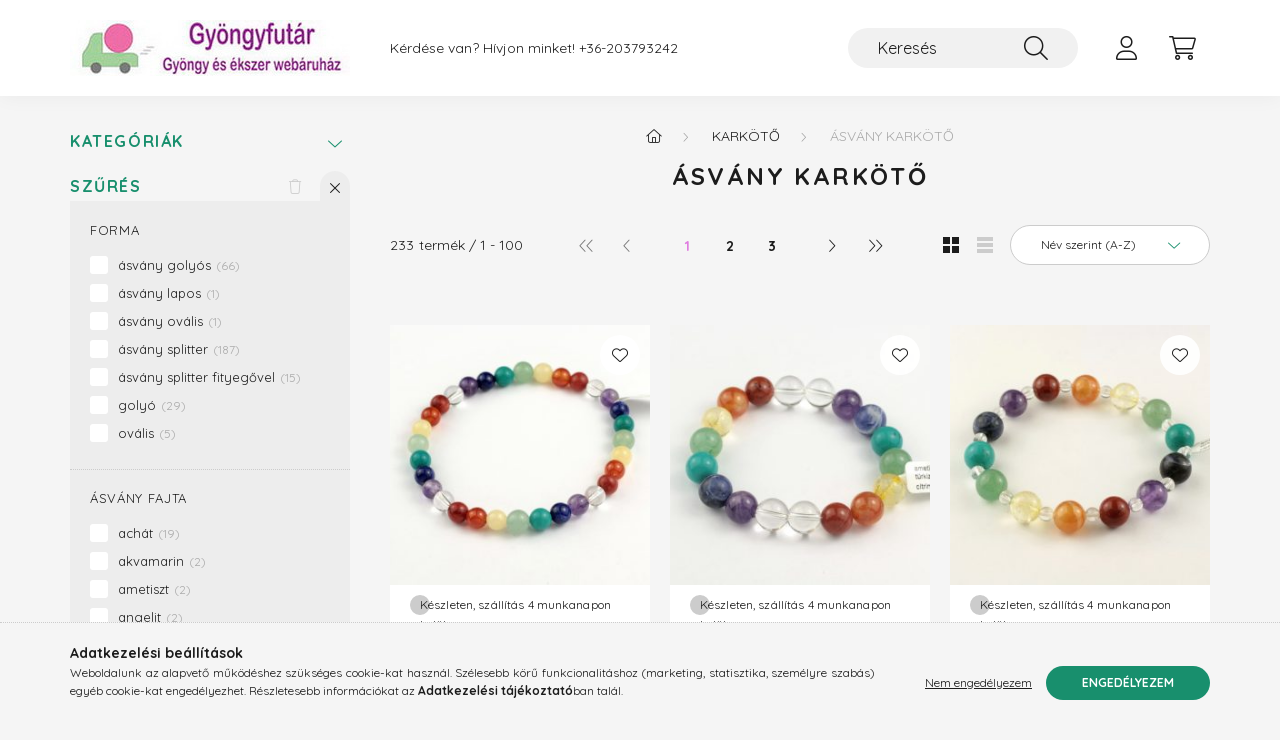

--- FILE ---
content_type: text/html; charset=UTF-8
request_url: https://gyongyfutar.hu/Asvany-karkoto
body_size: 52359
content:
<!DOCTYPE html>
<html lang="hu">
    <head>
        <meta charset="utf-8">
<meta name="description" content="Ásvány karkötő, Karkötő, Gyöngyfutár Webáruház">
<meta name="robots" content="index, follow">
<meta http-equiv="X-UA-Compatible" content="IE=Edge">
<meta property="og:site_name" content="Gyöngyfutár Webáruház" />
<meta property="og:title" content="Ásvány karkötő - Karkötő - Gyöngyfutár Webáruház">
<meta property="og:description" content="Ásvány karkötő, Karkötő, Gyöngyfutár Webáruház">
<meta property="og:type" content="website">
<meta property="og:url" content="https://gyongyfutar.hu/Asvany-karkoto">
<meta name="mobile-web-app-capable" content="yes">
<meta name="apple-mobile-web-app-capable" content="yes">
<meta name="MobileOptimized" content="320">
<meta name="HandheldFriendly" content="true">

<title>Ásvány karkötő - Karkötő - Gyöngyfutár Webáruház</title>


<script>
var service_type="shop";
var shop_url_main="https://gyongyfutar.hu";
var actual_lang="hu";
var money_len="0";
var money_thousend=" ";
var money_dec=",";
var shop_id=84824;
var unas_design_url="https:"+"/"+"/"+"gyongyfutar.hu"+"/"+"!common_design"+"/"+"base"+"/"+"002202"+"/";
var unas_design_code='002202';
var unas_base_design_code='2200';
var unas_design_ver=4;
var unas_design_subver=4;
var unas_shop_url='https://gyongyfutar.hu';
var responsive="yes";
var config_plus=new Array();
config_plus['product_tooltip']=1;
config_plus['cart_redirect']=1;
config_plus['money_type']='Ft';
config_plus['money_type_display']='Ft';
var lang_text=new Array();

var UNAS = UNAS || {};
UNAS.shop={"base_url":'https://gyongyfutar.hu',"domain":'gyongyfutar.hu',"username":'gyongyfutar.unas.hu',"id":84824,"lang":'hu',"currency_type":'Ft',"currency_code":'HUF',"currency_rate":'1',"currency_length":0,"base_currency_length":0,"canonical_url":'https://gyongyfutar.hu/Asvany-karkoto'};
UNAS.design={"code":'002202',"page":'product_list'};
UNAS.api_auth="6c34d0d21b5c78b597d9b3898e720966";
UNAS.customer={"email":'',"id":0,"group_id":0,"without_registration":0};
UNAS.shop["category_id"]="130634";
UNAS.shop["only_private_customer_can_purchase"] = false;
 

UNAS.text = {
    "button_overlay_close": `Bezár`,
    "popup_window": `Felugró ablak`,
    "list": `lista`,
    "updating_in_progress": `frissítés folyamatban`,
    "updated": `frissítve`,
    "is_opened": `megnyitva`,
    "is_closed": `bezárva`,
    "deleted": `törölve`,
    "consent_granted": `hozzájárulás megadva`,
    "consent_rejected": `hozzájárulás elutasítva`,
    "field_is_incorrect": `mező hibás`,
    "error_title": `Hiba!`,
    "product_variants": `termék változatok`,
    "product_added_to_cart": `A termék a kosárba került`,
    "product_added_to_cart_with_qty_problem": `A termékből csak [qty_added_to_cart] [qty_unit] került kosárba`,
    "product_removed_from_cart": `A termék törölve a kosárból`,
    "reg_title_name": `Név`,
    "reg_title_company_name": `Cégnév`,
    "number_of_items_in_cart": `Kosárban lévő tételek száma`,
    "cart_is_empty": `A kosár üres`,
    "cart_updated": `A kosár frissült`
};



UNAS.text["delete_from_favourites"]= `Törlés a kedvencek közül`;
UNAS.text["add_to_favourites"]= `Kedvencekhez`;






window.lazySizesConfig=window.lazySizesConfig || {};
window.lazySizesConfig.loadMode=1;
window.lazySizesConfig.loadHidden=false;

window.dataLayer = window.dataLayer || [];
function gtag(){dataLayer.push(arguments)};
gtag('js', new Date());
</script>

<script src="https://gyongyfutar.hu/!common_packages/jquery/jquery-3.2.1.js?mod_time=1759314983"></script>
<script src="https://gyongyfutar.hu/!common_packages/jquery/plugins/migrate/migrate.js?mod_time=1759314984"></script>
<script src="https://gyongyfutar.hu/!common_packages/jquery/plugins/autocomplete/autocomplete.js?mod_time=1759314983"></script>
<script src="https://gyongyfutar.hu/!common_packages/jquery/plugins/ui/ui_slider-1.11.4.js?mod_time=1759314984"></script>
<script src="https://gyongyfutar.hu/!common_packages/jquery/plugins/ui/ui_touch-punch.js?mod_time=1759314984"></script>
<script src="https://gyongyfutar.hu/!common_packages/jquery/plugins/tools/overlay/overlay.js?mod_time=1759314984"></script>
<script src="https://gyongyfutar.hu/!common_packages/jquery/plugins/tools/toolbox/toolbox.expose.js?mod_time=1759314984"></script>
<script src="https://gyongyfutar.hu/!common_packages/jquery/plugins/lazysizes/lazysizes.min.js?mod_time=1759314984"></script>
<script src="https://gyongyfutar.hu/!common_packages/jquery/plugins/lazysizes/plugins/bgset/ls.bgset.min.js?mod_time=1759314984"></script>
<script src="https://gyongyfutar.hu/!common_packages/jquery/own/shop_common/exploded/common.js?mod_time=1764831093"></script>
<script src="https://gyongyfutar.hu/!common_packages/jquery/own/shop_common/exploded/common_overlay.js?mod_time=1759314983"></script>
<script src="https://gyongyfutar.hu/!common_packages/jquery/own/shop_common/exploded/common_shop_popup.js?mod_time=1759314983"></script>
<script src="https://gyongyfutar.hu/!common_packages/jquery/own/shop_common/exploded/page_product_list.js?mod_time=1759314983"></script>
<script src="https://gyongyfutar.hu/!common_packages/jquery/own/shop_common/exploded/function_favourites.js?mod_time=1759314983"></script>
<script src="https://gyongyfutar.hu/!common_packages/jquery/own/shop_common/exploded/function_recommend.js?mod_time=1759314983"></script>
<script src="https://gyongyfutar.hu/!common_packages/jquery/own/shop_common/exploded/function_product_print.js?mod_time=1759314983"></script>
<script src="https://gyongyfutar.hu/!common_packages/jquery/own/shop_common/exploded/function_param_filter.js?mod_time=1764233415"></script>
<script src="https://gyongyfutar.hu/!common_packages/jquery/plugins/hoverintent/hoverintent.js?mod_time=1759314984"></script>
<script src="https://gyongyfutar.hu/!common_packages/jquery/own/shop_tooltip/shop_tooltip.js?mod_time=1759314983"></script>
<script src="https://gyongyfutar.hu/!common_design/base/002200/main.js?mod_time=1759314986"></script>
<script src="https://gyongyfutar.hu/!common_packages/jquery/plugins/flickity/v3/flickity.pkgd.min.js?mod_time=1759314984"></script>
<script src="https://gyongyfutar.hu/!common_packages/jquery/plugins/flickity/v3/as-nav-for.js?mod_time=1759314984"></script>
<script src="https://gyongyfutar.hu/!common_packages/jquery/plugins/toastr/toastr.min.js?mod_time=1759314984"></script>
<script src="https://gyongyfutar.hu/!common_packages/jquery/plugins/tippy/popper-2.4.4.min.js?mod_time=1759314984"></script>
<script src="https://gyongyfutar.hu/!common_packages/jquery/plugins/tippy/tippy-bundle.umd.min.js?mod_time=1759314984"></script>

<link href="https://gyongyfutar.hu/temp/shop_84824_185fb9cd2074b85abbe4835991d296ca.css?mod_time=1768348932" rel="stylesheet" type="text/css">

<link href="https://gyongyfutar.hu/Asvany-karkoto" rel="canonical">
<link href="https://gyongyfutar.hu/Asvany-karkoto,2" rel="next">
<link href="https://gyongyfutar.hu/shop_ordered/84824/design_pic/favicon.ico" rel="shortcut icon">
<script>
        var google_consent=1;
    
        gtag('consent', 'default', {
           'ad_storage': 'denied',
           'ad_user_data': 'denied',
           'ad_personalization': 'denied',
           'analytics_storage': 'denied',
           'functionality_storage': 'denied',
           'personalization_storage': 'denied',
           'security_storage': 'granted'
        });

    
        gtag('consent', 'update', {
           'ad_storage': 'denied',
           'ad_user_data': 'denied',
           'ad_personalization': 'denied',
           'analytics_storage': 'denied',
           'functionality_storage': 'denied',
           'personalization_storage': 'denied',
           'security_storage': 'granted'
        });

        </script>
    

        <meta content="width=device-width, initial-scale=1.0" name="viewport" />
        <link rel="preconnect" href="https://fonts.gstatic.com">
        <link rel="preload" href="https://fonts.googleapis.com/css2?family=Quicksand:wght@400;700&display=swap" as="style" />
        <link rel="stylesheet" href="https://fonts.googleapis.com/css2?family=Quicksand:wght@400;700&display=swap" media="print" onload="this.media='all'">
        <noscript>
            <link rel="stylesheet" href="https://fonts.googleapis.com/css2?family=Quicksand:wght@400;700&display=swap" />
        </noscript>
        
        
        
        
        
        

        
        
        
        
                    
            
            
            
            
            
            
            
            
            
                
    </head>

                
                
    
    
    
    
    
                             
    
    <body class='design_ver4 design_subver1 design_subver2 design_subver3 design_subver4' id="ud_shop_art">
    
    <div id="image_to_cart" style="display:none; position:absolute; z-index:100000;"></div>
<div class="overlay_common overlay_warning" id="overlay_cart_add"></div>
<script>$(document).ready(function(){ overlay_init("cart_add",{"onBeforeLoad":false}); });</script>
<div class="overlay_common overlay_dialog" id="overlay_save_filter"></div>
<script>$(document).ready(function(){ overlay_init("save_filter",{"closeOnEsc":true,"closeOnClick":true}); });</script>
<div id="overlay_login_outer"></div>	
	<script>
	$(document).ready(function(){
	    var login_redir_init="";

		$("#overlay_login_outer").overlay({
			onBeforeLoad: function() {
                var login_redir_temp=login_redir_init;
                if (login_redir_act!="") {
                    login_redir_temp=login_redir_act;
                    login_redir_act="";
                }

									$.ajax({
						type: "GET",
						async: true,
						url: "https://gyongyfutar.hu/shop_ajax/ajax_popup_login.php",
						data: {
							shop_id:"84824",
							lang_master:"hu",
                            login_redir:login_redir_temp,
							explicit:"ok",
							get_ajax:"1"
						},
						success: function(data){
							$("#overlay_login_outer").html(data);
							if (unas_design_ver >= 5) $("#overlay_login_outer").modal('show');
							$('#overlay_login1 input[name=shop_pass_login]').keypress(function(e) {
								var code = e.keyCode ? e.keyCode : e.which;
								if(code.toString() == 13) {		
									document.form_login_overlay.submit();		
								}	
							});	
						}
					});
								},
			top: 50,
			mask: {
	color: "#000000",
	loadSpeed: 200,
	maskId: "exposeMaskOverlay",
	opacity: 0.7
},
			closeOnClick: (config_plus['overlay_close_on_click_forced'] === 1),
			onClose: function(event, overlayIndex) {
				$("#login_redir").val("");
			},
			load: false
		});
		
			});
	function overlay_login() {
		$(document).ready(function(){
			$("#overlay_login_outer").overlay().load();
		});
	}
	function overlay_login_remind() {
        if (unas_design_ver >= 5) {
            $("#overlay_remind").overlay().load();
        } else {
            $(document).ready(function () {
                $("#overlay_login_outer").overlay().close();
                setTimeout('$("#overlay_remind").overlay().load();', 250);
            });
        }
	}

    var login_redir_act="";
    function overlay_login_redir(redir) {
        login_redir_act=redir;
        $("#overlay_login_outer").overlay().load();
    }
	</script>  
	<div class="overlay_common overlay_info" id="overlay_remind"></div>
<script>$(document).ready(function(){ overlay_init("remind",[]); });</script>

	<script>
    	function overlay_login_error_remind() {
		$(document).ready(function(){
			load_login=0;
			$("#overlay_error").overlay().close();
			setTimeout('$("#overlay_remind").overlay().load();', 250);	
		});
	}
	</script>  
	<div class="overlay_common overlay_info" id="overlay_newsletter"></div>
<script>$(document).ready(function(){ overlay_init("newsletter",[]); });</script>

<script>
function overlay_newsletter() {
    $(document).ready(function(){
        $("#overlay_newsletter").overlay().load();
    });
}
</script>
<div class="overlay_common overlay_error" id="overlay_script"></div>
<script>$(document).ready(function(){ overlay_init("script",[]); });</script>
    <script>
    $(document).ready(function() {
        $.ajax({
            type: "GET",
            url: "https://gyongyfutar.hu/shop_ajax/ajax_stat.php",
            data: {master_shop_id:"84824",get_ajax:"1"}
        });
    });
    </script>
    

    <div id="container" class="page_shop_art_130634">
                

        <header class="header js-header">
            <div class="header-inner js-header-inner">
                <div class="container">
                    <div class="row gutters-10 gutters-xl-20 flex-nowrap justify-content-center align-items-center py-3 py-lg-4 position-relative">
                        <div class="header__left col col-lg-auto">
                            <div class="header__left-inner d-flex align-items-center">
                                <button type="button" class="hamburger__btn dropdown--btn d-xl-none" id="hamburger__btn" aria-label="hamburger button" data-btn-for=".main__left">
                                    <span class="hamburger__btn-icon icon--hamburger"></span>
                                </button>
                                    <div id="header_logo_img" class="js-element header_logo logo" data-element-name="header_logo">
        <div class="header_logo-img-container">
            <div class="header_logo-img-wrapper">
                                                <a href="https://gyongyfutar.hu/">                    <picture>
                                                <source media="(max-width: 575.98px)" srcset="https://gyongyfutar.hu/!common_design/custom/gyongyfutar.unas.hu/element/layout_hu_header_logo-280x60_1_small.jpg?time=1669634490 102w, https://gyongyfutar.hu/!common_design/custom/gyongyfutar.unas.hu/element/layout_hu_header_logo-280x60_1_small_retina.jpg?time=1669634490 204w" sizes="102px"/>
                                                <source srcset="https://gyongyfutar.hu/!common_design/custom/gyongyfutar.unas.hu/element/layout_hu_header_logo-280x60_1_default.jpg?time=1669634490 1x, https://gyongyfutar.hu/!common_design/custom/gyongyfutar.unas.hu/element/layout_hu_header_logo-280x60_1_default_retina.jpg?time=1669634490 2x" />
                        <img                              src="https://gyongyfutar.hu/!common_design/custom/gyongyfutar.unas.hu/element/layout_hu_header_logo-280x60_1_default.jpg?time=1669634490"                             
                             alt="Gyöngyfutár Webáruház                        "/>
                    </picture>
                    </a>                                        </div>
        </div>
    </div>

                            </div>
                        </div>

                        <div class="header__right col-auto col-lg">
                            <div class="row gutters-10 align-items-center">
                                <div class="js-element header_text_section_2 d-none d-lg-block col col-xl-auto text-center text-xl-left" data-element-name="header_text_section_2">
            <div class="header_text_section_2-slide slide-1"><p>Kérdése van? Hívjon minket! <a href='tel:+36203793242'>+36-203793242</a></p></div>
    </div>

                                <div class="col-auto col-xl d-flex justify-content-end position-static">
                                    
                                    

                                    <button class="search-box__dropdown-btn dropdown--btn d-xl-none" aria-label="search button" type="button" data-btn-for=".search-box__dropdown">
                                        <span class="search-box__dropdown-btn-icon icon--search"></span>
                                    </button>
                                    <div class="search-box search-box__dropdown dropdown--content dropdown--content-till-lg" data-content-for=".search__dropdown-btn" data-content-direction="full">
                                        <div class="dropdown--content-inner search-box__inner position-relative js-search browser-is-chrome" id="box_search_content">
    <form name="form_include_search" id="form_include_search" action="https://gyongyfutar.hu/shop_search.php" method="get">
    <div class="box-search-group">
        <input data-stay-visible-breakpoint="1200" class="search-box__input ac_input form-control js-search-input" name="search"
               pattern=".{3,100}" id="box_search_input" value="" aria-label="Keresés"
               title="Hosszabb kereső kifejezést írj be!" placeholder="Keresés" type="search" maxlength="100" autocomplete="off"
               required        >
        <div class='search-box__search-btn-outer input-group-append' title='Keresés'>
            <button class='search-btn' aria-label="Keresés">
                <span class="search-btn-icon icon--search"></span>
            </button>
        </div>
        <div class="search__loading">
            <div class="loading-spinner--small"></div>
        </div>
    </div>
    <div class="search-box__mask"></div>
    </form>
    <div class="ac_results"></div>
</div>
<script>
    $(document).ready(function(){
        $(document).on('smartSearchInputLoseFocus', function(){
            if ($('.js-search-smart-autocomplete').length>0) {
                setTimeout(function () {
                    let height = $(window).height() - ($('.js-search-smart-autocomplete').offset().top - $(window).scrollTop()) - 20;
                    $('.search-smart-autocomplete').css('max-height', height + 'px');
                }, 300);
            }
        });
    });
</script>

                                    </div>

                                        <button type="button" class="profile__btn js-profile-btn dropdown--btn" id="profile__btn" data-orders="https://gyongyfutar.hu/shop_order_track.php" aria-label="profile button" data-btn-for=".profile__dropdown">
        <span class="profile__btn-icon icon--head"></span>
    </button>
    <div class="profile__dropdown dropdown--content" data-content-for=".profile__btn" data-content-direction="right">
        <div class="dropdown--content-inner">
                    <div class="profile__title">
                <span class="profile__title-icon icon--b-head"></span>
                <span class="profile__title-text">Belépés</span>
            </div>
            <div class='login-box__loggedout-container'>
                <form name="form_login" action="https://gyongyfutar.hu/shop_logincheck.php" method="post"><input name="file_back" type="hidden" value="/Asvany-karkoto"><input type="hidden" name="login_redir" value="" id="login_redir">
                <div class="login-box__form-inner">
                    <div class="form-group login-box__input-field form-label-group">
                        <input name="shop_user_login" id="shop_user_login" aria-label="Email" placeholder='Email' type="text" maxlength="100" class="form-control" spellcheck="false" autocomplete="email" autocapitalize="off">
                        <label for="shop_user_login">Email</label>
                    </div>
                    <div class="form-group login-box__input-field form-label-group mb-4">
                        <input name="shop_pass_login" id="shop_pass_login" aria-label="Jelszó" placeholder="Jelszó" type="password" maxlength="100" class="form-control" spellcheck="false" autocomplete="current-password" autocapitalize="off">
                        <label for="shop_pass_login">Jelszó</label>
                    </div>
                    <div class="form-group text-center mb-4">
                        <button type="submit" class="btn btn-primary">Belép</button>
                    </div>
                                        <div class="line-separator"></div>
                    <div class="form-group text-center">
                        <div class="login-box__reg-btn-wrap">
                            <a class="login-box__reg-btn btn btn-secondary" href="https://gyongyfutar.hu/shop_reg.php?no_reg=0">Regisztráció</a>
                        </div>
                        <div class="login-box__remind-btn-wrap">
                            <button type="button" class="login-box__remind-btn btn btn-secondary" onclick="handleCloseDropdowns(); overlay_login_remind();">Elfelejtettem a jelszavamat</button>
                        </div>
                    </div>
                </div>
                </form>
            </div>
                </div>
    </div>


                                    <button class="cart-box__btn dropdown--btn js-cart-box-loaded-by-ajax" aria-label="cart button" type="button" data-btn-for=".cart-box__dropdown">
                                        <span class="cart-box__btn-icon icon--cart">
                                                <span id="box_cart_content" class="cart-box">            </span>
                                        </span>
                                    </button>
                                                                        <div class="cart-box__dropdown dropdown--content js-cart-box-dropdown" data-content-for=".cart-box__btn" data-content-direction="right">
                                        <div class="h-100 dropdown--content-inner" id="box_cart_content2">
                                            <div class="loading-spinner-wrapper text-center">
                                                <div class="loading-spinner--small" style="width:30px;height:30px;"></div>
                                            </div>
                                            <script>
                                                $(document).ready(function(){
                                                    $('.cart-box__btn').on('click', function(){
                                                        let $this_btn = $(this);
                                                        const $box_cart_2 = $("#box_cart_content2");

                                                        if (!$this_btn.hasClass('ajax-loading') && !$this_btn.hasClass('is-loaded')) {
                                                            $.ajax({
                                                                type: "GET",
                                                                async: true,
                                                                url: "https://gyongyfutar.hu/shop_ajax/ajax_box_cart.php?get_ajax=1&lang_master=hu&cart_num=2",
                                                                beforeSend:function(){
                                                                    $this_btn.addClass('ajax-loading');
                                                                    $box_cart_2.addClass('ajax-loading');
                                                                },
                                                                success: function (data) {
                                                                    $box_cart_2.html(data).removeClass('ajax-loading').addClass("is-loaded");
                                                                    $this_btn.removeClass('ajax-loading').addClass("is-loaded");

                                                                    const $box_cart_free_shipping_el = $(".js-cart-box-free-shipping", $box_cart_2);
                                                                    const $box_cart_sum_and_btns_el = $(".js-cart-box-sum-and-btns", $box_cart_2);
                                                                    const $box_cart_header_el = $(".js-cart-box-title", $box_cart_2);

                                                                    requestAnimationFrame(function() {
                                                                        if ($box_cart_free_shipping_el.length > 0 && $box_cart_free_shipping_el.css('display') != 'none') {
                                                                            root.style.setProperty("--cart-box-free-shipping-height", $box_cart_free_shipping_el.outerHeight(true) + "px");
                                                                        }
                                                                        if ($box_cart_header_el.length > 0 && $box_cart_header_el.css('display') != 'none') {
                                                                            root.style.setProperty("--cart-box-header-height", $box_cart_header_el.outerHeight(true) + "px");
                                                                        }
                                                                        root.style.setProperty("--cart-box-sum-and-btns", $box_cart_sum_and_btns_el.outerHeight(true) + "px");
                                                                    })
                                                                }
                                                            });
                                                        }
                                                    });
                                                });
                                            </script>
                                            
                                        </div>
                                    </div>
                                                                    </div>
                            </div>
                        </div>
                    </div>
                </div>
            </div>
        </header>
        
        <main class="main">
            <div class="container">
                <div class="row">
                                        <div class="main__left col-auto dropdown--content dropdown--content-till-lg" data-content-for=".hamburger__btn, .filter-top__filter-btn" data-content-direction="left">
                        <button class="main__left-btn-close btn-close d-xl-none" data-close-btn-for=".hamburger__btn, .main__left" type="button" aria-label="bezár" data-text="bezár"></button>
                        <div class="main__left-inner">
                            

                                                        <div id="box_container_shop_cat" class="box_container">
                                <div class="box box--closeable">
                                    <div class="box__title h4">
                                        <span class="box__title-text" onclick="boxContentOpener($(this));">Kategóriák</span>
                                        <button onclick="boxContentOpener($(this));" aria-expanded="false" class="box__toggle-btn content-toggle-btn" aria-haspopup="listbox" type="button"></button>
                                    </div>
                                    <div class="box__content show js-box-content">
                                                <script>
    function navItemOpen($thisBtn) {
        let $thisParentSubmenu = $thisBtn.closest('.submenu');
        let $thisNavItem = $thisBtn.closest('.nav-item');
        let $thisSubmenu = $thisNavItem.find('.submenu').first();

        /*remove is-opened class form the rest menus (cat+plus)*/
        let $notThisOpenedNavItem = $thisParentSubmenu.find('.nav-item.show').not($thisNavItem);
        $notThisOpenedNavItem.find('.submenu.show').removeClass('show');
        $notThisOpenedNavItem.find('.submenu-toggle-btn').attr('aria-expanded','false');
        $notThisOpenedNavItem.removeClass('show');

        if ($thisNavItem.hasClass('show')) {
            $thisBtn.attr('aria-expanded','false');
            $thisNavItem.removeClass('show');
            $thisSubmenu.removeClass('show');
        } else {
            $thisBtn.attr('aria-expanded','true');
            $thisNavItem.addClass('show');
            $thisSubmenu.addClass('show');
        }
    }
    function catSubLoad($id,$ajaxUrl){
        let $navItem = $('.nav-item[data-id="'+$id+'"]');

        $.ajax({
            type: 'GET',
            url: $ajaxUrl,
            beforeSend: function(){
                $navItem.addClass('ajax-loading');
                setTimeout(function (){
                    if (!$navItem.hasClass('ajax-loaded')) {
                        $navItem.addClass('ajax-loader');
                    }
                }, 500);
            },
            success:function(data){
                $navItem.append(data);
                $("> .nav-link-wrapper > .submenu-toggle-btn", $navItem).attr('onclick','navItemOpen($(this));').trigger('click');
                $navItem.removeClass('ajax-loading ajax-loader').addClass('ajax-loaded');
            }
        });
    }
</script>

<ul id="nav__cat" class="navbar-nav js-navbar-nav">
            <li class="nav-item spec-item js-nav-item-new" data-id="new">
            <div class="nav-link-wrapper">
                <a class="nav-link" href="https://gyongyfutar.hu/shop_artspec.php?artspec=2">
                    Újdonságok
                                    </a>

                            </div>
                    </li>
            <li class="nav-item spec-item js-nav-item-akcio" data-id="akcio">
            <div class="nav-link-wrapper">
                <a class="nav-link" href="https://gyongyfutar.hu/shop_artspec.php?artspec=1">
                    Akciók
                                    </a>

                            </div>
                    </li>
            <li class="nav-item has-submenu js-nav-item-314289" data-id="314289">
            <div class="nav-link-wrapper">
                <a class="nav-link" href="https://gyongyfutar.hu/Uveglencses-ekszerek-ajandektargyak-kepek-szerint">
                    Üveglencsés ékszerek, ajándéktárgyak képek szerint
                                    </a>

                                <button                         onclick="catSubLoad('314289','https://gyongyfutar.hu/shop_ajax/ajax_box_cat.php?get_ajax=1&type=layout&change_lang=hu&level=1&key=314289&box_var_name=shop_cat&box_var_layout_cache=1&box_var_expand_cache=yes&box_var_layout_level0=0&box_var_layout=1&box_var_ajax=1&box_var_section=content&box_var_highlight=yes&box_var_type=expand&box_var_div=no&box_var_expand_cache_per_cats=1');" aria-expanded="false"
                                                class="content-toggle-btn submenu-toggle-btn" data-toggle="submenu" aria-haspopup="true" type="button">
                </button>
                            </div>
                    </li>
            <li class="nav-item js-nav-item-907416" data-id="907416">
            <div class="nav-link-wrapper">
                <a class="nav-link" href="https://gyongyfutar.hu/spl/907416/Bojt-pompon">
                    Bojt, pompon
                                    </a>

                            </div>
                    </li>
            <li class="nav-item js-nav-item-276392" data-id="276392">
            <div class="nav-link-wrapper">
                <a class="nav-link" href="https://gyongyfutar.hu/spl/276392/Csomagoloanyag">
                    Csomagolóanyag
                                    </a>

                            </div>
                    </li>
            <li class="nav-item has-submenu js-nav-item-608718" data-id="608718">
            <div class="nav-link-wrapper">
                <a class="nav-link" href="https://gyongyfutar.hu/sct/608718/Fulbevalo">
                    Fülbevaló
                                    </a>

                                <button                         onclick="catSubLoad('608718','https://gyongyfutar.hu/shop_ajax/ajax_box_cat.php?get_ajax=1&type=layout&change_lang=hu&level=1&key=608718&box_var_name=shop_cat&box_var_layout_cache=1&box_var_expand_cache=yes&box_var_layout_level0=0&box_var_layout=1&box_var_ajax=1&box_var_section=content&box_var_highlight=yes&box_var_type=expand&box_var_div=no&box_var_expand_cache_per_cats=1');" aria-expanded="false"
                                                class="content-toggle-btn submenu-toggle-btn" data-toggle="submenu" aria-haspopup="true" type="button">
                </button>
                            </div>
                    </li>
            <li class="nav-item has-submenu js-nav-item-205351" data-id="205351">
            <div class="nav-link-wrapper">
                <a class="nav-link" href="https://gyongyfutar.hu/sct/205351/Fuzoszal-zsinor">
                    Fűzőszál, zsinór
                                    </a>

                                <button                         onclick="catSubLoad('205351','https://gyongyfutar.hu/shop_ajax/ajax_box_cat.php?get_ajax=1&type=layout&change_lang=hu&level=1&key=205351&box_var_name=shop_cat&box_var_layout_cache=1&box_var_expand_cache=yes&box_var_layout_level0=0&box_var_layout=1&box_var_ajax=1&box_var_section=content&box_var_highlight=yes&box_var_type=expand&box_var_div=no&box_var_expand_cache_per_cats=1');" aria-expanded="false"
                                                class="content-toggle-btn submenu-toggle-btn" data-toggle="submenu" aria-haspopup="true" type="button">
                </button>
                            </div>
                    </li>
            <li class="nav-item has-submenu js-nav-item-756806" data-id="756806">
            <div class="nav-link-wrapper">
                <a class="nav-link" href="https://gyongyfutar.hu/sct/756806/Gyongy">
                    Gyöngy
                                    </a>

                                <button                         onclick="catSubLoad('756806','https://gyongyfutar.hu/shop_ajax/ajax_box_cat.php?get_ajax=1&type=layout&change_lang=hu&level=1&key=756806&box_var_name=shop_cat&box_var_layout_cache=1&box_var_expand_cache=yes&box_var_layout_level0=0&box_var_layout=1&box_var_ajax=1&box_var_section=content&box_var_highlight=yes&box_var_type=expand&box_var_div=no&box_var_expand_cache_per_cats=1');" aria-expanded="false"
                                                class="content-toggle-btn submenu-toggle-btn" data-toggle="submenu" aria-haspopup="true" type="button">
                </button>
                            </div>
                    </li>
            <li class="nav-item has-submenu js-nav-item-738385" data-id="738385">
            <div class="nav-link-wrapper">
                <a class="nav-link" href="https://gyongyfutar.hu/sct/738385/Gyuru">
                    Gyűrű
                                    </a>

                                <button                         onclick="catSubLoad('738385','https://gyongyfutar.hu/shop_ajax/ajax_box_cat.php?get_ajax=1&type=layout&change_lang=hu&level=1&key=738385&box_var_name=shop_cat&box_var_layout_cache=1&box_var_expand_cache=yes&box_var_layout_level0=0&box_var_layout=1&box_var_ajax=1&box_var_section=content&box_var_highlight=yes&box_var_type=expand&box_var_div=no&box_var_expand_cache_per_cats=1');" aria-expanded="false"
                                                class="content-toggle-btn submenu-toggle-btn" data-toggle="submenu" aria-haspopup="true" type="button">
                </button>
                            </div>
                    </li>
            <li class="nav-item has-submenu show js-nav-item-517409" data-id="517409">
            <div class="nav-link-wrapper">
                <a class="nav-link" href="https://gyongyfutar.hu/sct/517409/Karkoto">
                    Karkötő
                                    </a>

                                <button                         onclick="navItemOpen($(this));" aria-expanded="true"                        class="content-toggle-btn submenu-toggle-btn" data-toggle="submenu" aria-haspopup="true" type="button">
                </button>
                            </div>
                            <ul class="submenu collapse show submenu--level-1">
            <li class="nav-item  js-nav-item-130634" data-id="130634">
            <div class="nav-link-wrapper">
                <a class="nav-link" href="https://gyongyfutar.hu/Asvany-karkoto" >Ásvány karkötő
                                </a>
                            </div>
                    </li>
            <li class="nav-item  js-nav-item-775085" data-id="775085">
            <div class="nav-link-wrapper">
                <a class="nav-link" href="https://gyongyfutar.hu/Nemesacel-karkoto" >Nemesacél karkötő
                                </a>
                            </div>
                    </li>
            <li class="nav-item  js-nav-item-689133" data-id="689133">
            <div class="nav-link-wrapper">
                <a class="nav-link" href="https://gyongyfutar.hu/Nemesacel-zsinoros-karkoto" >Nemesacél zsinóros karkötő
                                </a>
                            </div>
                    </li>
            <li class="nav-item  js-nav-item-597348" data-id="597348">
            <div class="nav-link-wrapper">
                <a class="nav-link" href="https://gyongyfutar.hu/Uveglencses-zsinoros-karkoto" >Üveglencsés zsinóros karkötő
                                </a>
                            </div>
                    </li>
            <li class="nav-item  js-nav-item-879118" data-id="879118">
            <div class="nav-link-wrapper">
                <a class="nav-link" href="https://gyongyfutar.hu/Uveglencses-acel-karkoto" >Üveglencsés acél karkötő
                                </a>
                            </div>
                    </li>
            <li class="nav-item  js-nav-item-267219" data-id="267219">
            <div class="nav-link-wrapper">
                <a class="nav-link" href="https://gyongyfutar.hu/Kristalygyongy-karkoto" >Kristálygyöngy karkötő
                                </a>
                            </div>
                    </li>
            <li class="nav-item  js-nav-item-725945" data-id="725945">
            <div class="nav-link-wrapper">
                <a class="nav-link" href="https://gyongyfutar.hu/Makrame-karkoto" >Makramé karkötő
                                </a>
                            </div>
                    </li>
    
    
    </ul>

                    </li>
            <li class="nav-item js-nav-item-264928" data-id="264928">
            <div class="nav-link-wrapper">
                <a class="nav-link" href="https://gyongyfutar.hu/spl/264928/Kiegeszitok">
                    Kiegészítők
                                    </a>

                            </div>
                    </li>
            <li class="nav-item has-submenu js-nav-item-132160" data-id="132160">
            <div class="nav-link-wrapper">
                <a class="nav-link" href="https://gyongyfutar.hu/sct/132160/Konyvjelzo">
                    Könyvjelző
                                    </a>

                                <button                         onclick="catSubLoad('132160','https://gyongyfutar.hu/shop_ajax/ajax_box_cat.php?get_ajax=1&type=layout&change_lang=hu&level=1&key=132160&box_var_name=shop_cat&box_var_layout_cache=1&box_var_expand_cache=yes&box_var_layout_level0=0&box_var_layout=1&box_var_ajax=1&box_var_section=content&box_var_highlight=yes&box_var_type=expand&box_var_div=no&box_var_expand_cache_per_cats=1');" aria-expanded="false"
                                                class="content-toggle-btn submenu-toggle-btn" data-toggle="submenu" aria-haspopup="true" type="button">
                </button>
                            </div>
                    </li>
            <li class="nav-item js-nav-item-495668" data-id="495668">
            <div class="nav-link-wrapper">
                <a class="nav-link" href="https://gyongyfutar.hu/spl/495668/Konyvjelzo-alap">
                    Könyvjelző alap
                                    </a>

                            </div>
                    </li>
            <li class="nav-item has-submenu js-nav-item-126271" data-id="126271">
            <div class="nav-link-wrapper">
                <a class="nav-link" href="https://gyongyfutar.hu/sct/126271/Kulcstarto">
                    Kulcstartó
                                    </a>

                                <button                         onclick="catSubLoad('126271','https://gyongyfutar.hu/shop_ajax/ajax_box_cat.php?get_ajax=1&type=layout&change_lang=hu&level=1&key=126271&box_var_name=shop_cat&box_var_layout_cache=1&box_var_expand_cache=yes&box_var_layout_level0=0&box_var_layout=1&box_var_ajax=1&box_var_section=content&box_var_highlight=yes&box_var_type=expand&box_var_div=no&box_var_expand_cache_per_cats=1');" aria-expanded="false"
                                                class="content-toggle-btn submenu-toggle-btn" data-toggle="submenu" aria-haspopup="true" type="button">
                </button>
                            </div>
                    </li>
            <li class="nav-item has-submenu js-nav-item-632536" data-id="632536">
            <div class="nav-link-wrapper">
                <a class="nav-link" href="https://gyongyfutar.hu/sct/632536/Marokko-disztargy">
                    Marokkő, dísztárgy
                                    </a>

                                <button                         onclick="catSubLoad('632536','https://gyongyfutar.hu/shop_ajax/ajax_box_cat.php?get_ajax=1&type=layout&change_lang=hu&level=1&key=632536&box_var_name=shop_cat&box_var_layout_cache=1&box_var_expand_cache=yes&box_var_layout_level0=0&box_var_layout=1&box_var_ajax=1&box_var_section=content&box_var_highlight=yes&box_var_type=expand&box_var_div=no&box_var_expand_cache_per_cats=1');" aria-expanded="false"
                                                class="content-toggle-btn submenu-toggle-btn" data-toggle="submenu" aria-haspopup="true" type="button">
                </button>
                            </div>
                    </li>
            <li class="nav-item has-submenu js-nav-item-249357" data-id="249357">
            <div class="nav-link-wrapper">
                <a class="nav-link" href="https://gyongyfutar.hu/sct/249357/Medal-osszekoto-elem">
                    Medál, összekötő elem
                                    </a>

                                <button                         onclick="catSubLoad('249357','https://gyongyfutar.hu/shop_ajax/ajax_box_cat.php?get_ajax=1&type=layout&change_lang=hu&level=1&key=249357&box_var_name=shop_cat&box_var_layout_cache=1&box_var_expand_cache=yes&box_var_layout_level0=0&box_var_layout=1&box_var_ajax=1&box_var_section=content&box_var_highlight=yes&box_var_type=expand&box_var_div=no&box_var_expand_cache_per_cats=1');" aria-expanded="false"
                                                class="content-toggle-btn submenu-toggle-btn" data-toggle="submenu" aria-haspopup="true" type="button">
                </button>
                            </div>
                    </li>
            <li class="nav-item js-nav-item-334747" data-id="334747">
            <div class="nav-link-wrapper">
                <a class="nav-link" href="https://gyongyfutar.hu/spl/334747/Nyaklanc">
                    Nyaklánc
                                    </a>

                            </div>
                    </li>
            <li class="nav-item js-nav-item-813270" data-id="813270">
            <div class="nav-link-wrapper">
                <a class="nav-link" href="https://gyongyfutar.hu/spl/813270/Nyaklanc-medalhoz">
                    Nyaklánc medálhoz
                                    </a>

                            </div>
                    </li>
            <li class="nav-item has-submenu js-nav-item-325709" data-id="325709">
            <div class="nav-link-wrapper">
                <a class="nav-link" href="https://gyongyfutar.hu/sct/325709/Ragaszto-festek-lakk">
                    Ragasztó, festék, lakk
                                    </a>

                                <button                         onclick="catSubLoad('325709','https://gyongyfutar.hu/shop_ajax/ajax_box_cat.php?get_ajax=1&type=layout&change_lang=hu&level=1&key=325709&box_var_name=shop_cat&box_var_layout_cache=1&box_var_expand_cache=yes&box_var_layout_level0=0&box_var_layout=1&box_var_ajax=1&box_var_section=content&box_var_highlight=yes&box_var_type=expand&box_var_div=no&box_var_expand_cache_per_cats=1');" aria-expanded="false"
                                                class="content-toggle-btn submenu-toggle-btn" data-toggle="submenu" aria-haspopup="true" type="button">
                </button>
                            </div>
                    </li>
            <li class="nav-item js-nav-item-429026" data-id="429026">
            <div class="nav-link-wrapper">
                <a class="nav-link" href="https://gyongyfutar.hu/spl/429026/Rez-drot">
                    Réz drót
                                    </a>

                            </div>
                    </li>
            <li class="nav-item js-nav-item-856895" data-id="856895">
            <div class="nav-link-wrapper">
                <a class="nav-link" href="https://gyongyfutar.hu/spl/856895/Szerelek">
                    Szerelék
                                    </a>

                            </div>
                    </li>
            <li class="nav-item js-nav-item-603718" data-id="603718">
            <div class="nav-link-wrapper">
                <a class="nav-link" href="https://gyongyfutar.hu/spl/603718/Tavolkeleti-rivoli">
                    Távolkeleti rivoli
                                    </a>

                            </div>
                    </li>
            <li class="nav-item has-submenu js-nav-item-951909" data-id="951909">
            <div class="nav-link-wrapper">
                <a class="nav-link" href="https://gyongyfutar.hu/sct/951909/Uveglencse-kaboson">
                    Üveglencse, kaboson
                                    </a>

                                <button                         onclick="catSubLoad('951909','https://gyongyfutar.hu/shop_ajax/ajax_box_cat.php?get_ajax=1&type=layout&change_lang=hu&level=1&key=951909&box_var_name=shop_cat&box_var_layout_cache=1&box_var_expand_cache=yes&box_var_layout_level0=0&box_var_layout=1&box_var_ajax=1&box_var_section=content&box_var_highlight=yes&box_var_type=expand&box_var_div=no&box_var_expand_cache_per_cats=1');" aria-expanded="false"
                                                class="content-toggle-btn submenu-toggle-btn" data-toggle="submenu" aria-haspopup="true" type="button">
                </button>
                            </div>
                    </li>
            <li class="nav-item js-nav-item-505543" data-id="505543">
            <div class="nav-link-wrapper">
                <a class="nav-link" href="https://gyongyfutar.hu/Strasszko">
                    Strasszkő
                                    </a>

                            </div>
                    </li>
            <li class="nav-item js-nav-item-218528" data-id="218528">
            <div class="nav-link-wrapper">
                <a class="nav-link" href="https://gyongyfutar.hu/spl/218528/Szivarvanykristaly">
                    Szivárványkristály
                                    </a>

                            </div>
                    </li>
    </ul>
    
                                                			<ul id="nav__menu" class="navbar-nav js-navbar-nav">
				<li class="nav-item js-nav-item-248640">
			<div class="nav-link-wrapper">
				<a class="nav-link" href="https://gyongyfutar.hu/karkoto_meretezes">
					Karkötő méretezés
									</a>
							</div>
					</li>
		</ul>

    
                                    </div>
                                </div>
                                <script>
                                    function boxContentOpener($thisEl) {
                                        let $thisBox = $thisEl.closest('.box');
                                        let $thisBtn = $thisBox.find('.box__toggle-btn');

                                        if ($thisBox.hasClass('has-opened-content')) {
                                            $thisBtn.attr('aria-expanded','false').removeClass('open').addClass('close');
                                            $thisBox.removeClass('has-opened-content').find('.box__content').removeClass('show');
                                        } else {
                                            $thisBox.addClass('has-opened-content').find('.box__content').addClass('show');
                                            $thisBtn.attr('aria-expanded','true').removeClass('open').addClass('close')
                                        }
                                    }
                                </script>
                            </div>
                            
                                    

  
 <div id="box_container_shop_filter" class="box_container box_container_filter">
 <div class="box box--closeable has-opened-content">
 <div class="box__title h4">
 <span class="box__title-text" onclick="boxContentOpener($(this));">Szűrés</span>
 <div class="filter-buttons filter-box__buttons js-filter-top-buttons">
 <button type="button" class="filter-top__delete-btn btn" disabled onclick="product_filter_delete_all('');" data-tippy="Szűrés törlése" aria-label="Szűrés törlése">
 <span class="icon--trash"></span>
 </button>
 </div>
 <button onclick="boxContentOpener($(this));" aria-expanded="true" class="box__toggle-btn content-toggle-btn" aria-haspopup="listbox" type="button"></button>
 </div>
 <div class="selected-filters selected-filters--1 js-selected-filters"></div>
 <div class="box__content show">
 
 
<div id="box_filter_content" class="js-filter-load-here js-filter-box js-product-list__filter-content product-list__filter-content-outer col-12 col-md-auto order-1">
 
 
 <div class="product_filter_group filter-type--checkbox" id="param_119883_group" data-id="119883">
 <div class="product_filter_title" id="param_119883_title">
 <span class="product_filter_title__text">Forma</span>
 </div>
 <div class="product_filter_content position-relative product_filter_type_text product_filter_119883_content " id="param_119883_content">
 <div class="product_filter_text product_filter_value_count_refresh product_filter_119883_value product_filter_119883_value_771d9764ba39192f8e68a42d86511288 product_filter_value_enabled">
 <div class="product_filter_checkbox custom-control custom-checkbox">
 <span class="text_input"> <input class="custom-control-input" id="product_filter_checkbox_119883_771d9764ba39192f8e68a42d86511288" type="checkbox" onclick="clicked_param_id=&quot;119883&quot;;clicked_param_value=&quot;771d9764ba39192f8e68a42d86511288&quot;;filter_activate_delay(&quot;&quot;);" value="ásvány golyós">
 <label class="product_filter_link custom-control-label label-type--text" for="product_filter_checkbox_119883_771d9764ba39192f8e68a42d86511288">ásvány golyós<span class="product_filter_text_count"><span class="product_filter_text_count_value">66</span></span></label>
 </span>
 </div>
 </div>
 <div class="product_filter_text product_filter_value_count_refresh product_filter_119883_value product_filter_119883_value_00342029b0ea80fcdf8aa3fd1dc0eda0 product_filter_value_enabled">
 <div class="product_filter_checkbox custom-control custom-checkbox">
 <span class="text_input"> <input class="custom-control-input" id="product_filter_checkbox_119883_00342029b0ea80fcdf8aa3fd1dc0eda0" type="checkbox" onclick="clicked_param_id=&quot;119883&quot;;clicked_param_value=&quot;00342029b0ea80fcdf8aa3fd1dc0eda0&quot;;filter_activate_delay(&quot;&quot;);" value="ásvány lapos">
 <label class="product_filter_link custom-control-label label-type--text" for="product_filter_checkbox_119883_00342029b0ea80fcdf8aa3fd1dc0eda0">ásvány lapos<span class="product_filter_text_count"><span class="product_filter_text_count_value">1</span></span></label>
 </span>
 </div>
 </div>
 <div class="product_filter_text product_filter_value_count_refresh product_filter_119883_value product_filter_119883_value_8d343bc9a65e3703baa9534f0380d65e product_filter_value_enabled">
 <div class="product_filter_checkbox custom-control custom-checkbox">
 <span class="text_input"> <input class="custom-control-input" id="product_filter_checkbox_119883_8d343bc9a65e3703baa9534f0380d65e" type="checkbox" onclick="clicked_param_id=&quot;119883&quot;;clicked_param_value=&quot;8d343bc9a65e3703baa9534f0380d65e&quot;;filter_activate_delay(&quot;&quot;);" value="ásvány ovális">
 <label class="product_filter_link custom-control-label label-type--text" for="product_filter_checkbox_119883_8d343bc9a65e3703baa9534f0380d65e">ásvány ovális<span class="product_filter_text_count"><span class="product_filter_text_count_value">1</span></span></label>
 </span>
 </div>
 </div>
 <div class="product_filter_text product_filter_value_count_refresh product_filter_119883_value product_filter_119883_value_26ce32771c7f63fcb96cfb3c22d3481f product_filter_value_enabled">
 <div class="product_filter_checkbox custom-control custom-checkbox">
 <span class="text_input"> <input class="custom-control-input" id="product_filter_checkbox_119883_26ce32771c7f63fcb96cfb3c22d3481f" type="checkbox" onclick="clicked_param_id=&quot;119883&quot;;clicked_param_value=&quot;26ce32771c7f63fcb96cfb3c22d3481f&quot;;filter_activate_delay(&quot;&quot;);" value="ásvány splitter">
 <label class="product_filter_link custom-control-label label-type--text" for="product_filter_checkbox_119883_26ce32771c7f63fcb96cfb3c22d3481f">ásvány splitter<span class="product_filter_text_count"><span class="product_filter_text_count_value">187</span></span></label>
 </span>
 </div>
 </div>
 <div class="product_filter_text product_filter_value_count_refresh product_filter_119883_value product_filter_119883_value_60086fe914683bdc1c8ebb86ab71e888 product_filter_value_enabled">
 <div class="product_filter_checkbox custom-control custom-checkbox">
 <span class="text_input"> <input class="custom-control-input" id="product_filter_checkbox_119883_60086fe914683bdc1c8ebb86ab71e888" type="checkbox" onclick="clicked_param_id=&quot;119883&quot;;clicked_param_value=&quot;60086fe914683bdc1c8ebb86ab71e888&quot;;filter_activate_delay(&quot;&quot;);" value="ásvány splitter fityegővel">
 <label class="product_filter_link custom-control-label label-type--text" for="product_filter_checkbox_119883_60086fe914683bdc1c8ebb86ab71e888">ásvány splitter fityegővel<span class="product_filter_text_count"><span class="product_filter_text_count_value">15</span></span></label>
 </span>
 </div>
 </div>
 <div class="product_filter_text product_filter_value_count_refresh product_filter_119883_value product_filter_119883_value_489af206002d76373ef2805f7b85fb57 product_filter_value_enabled">
 <div class="product_filter_checkbox custom-control custom-checkbox">
 <span class="text_input"> <input class="custom-control-input" id="product_filter_checkbox_119883_489af206002d76373ef2805f7b85fb57" type="checkbox" onclick="clicked_param_id=&quot;119883&quot;;clicked_param_value=&quot;489af206002d76373ef2805f7b85fb57&quot;;filter_activate_delay(&quot;&quot;);" value="golyó">
 <label class="product_filter_link custom-control-label label-type--text" for="product_filter_checkbox_119883_489af206002d76373ef2805f7b85fb57">golyó<span class="product_filter_text_count"><span class="product_filter_text_count_value">29</span></span></label>
 </span>
 </div>
 </div>
 <div class="product_filter_text product_filter_value_count_refresh product_filter_119883_value product_filter_119883_value_59faae9646fd2fd23e36ad405f956144 product_filter_value_enabled">
 <div class="product_filter_checkbox custom-control custom-checkbox">
 <span class="text_input"> <input class="custom-control-input" id="product_filter_checkbox_119883_59faae9646fd2fd23e36ad405f956144" type="checkbox" onclick="clicked_param_id=&quot;119883&quot;;clicked_param_value=&quot;59faae9646fd2fd23e36ad405f956144&quot;;filter_activate_delay(&quot;&quot;);" value="ovális">
 <label class="product_filter_link custom-control-label label-type--text" for="product_filter_checkbox_119883_59faae9646fd2fd23e36ad405f956144">ovális<span class="product_filter_text_count"><span class="product_filter_text_count_value">5</span></span></label>
 </span>
 </div>
 </div>
 <div class="product_filter_text product_filter_value_count_refresh product_filter_119883_value product_filter_119883_value_81ce4bdf28f8170eee980eb5aa8b2d07 product_filter_value_enabled">
 <div class="product_filter_checkbox custom-control custom-checkbox">
 <span class="text_input"> <input class="custom-control-input" id="product_filter_checkbox_119883_81ce4bdf28f8170eee980eb5aa8b2d07" type="checkbox" onclick="clicked_param_id=&quot;119883&quot;;clicked_param_value=&quot;81ce4bdf28f8170eee980eb5aa8b2d07&quot;;filter_activate_delay(&quot;&quot;);" value="többsoros">
 <label class="product_filter_link custom-control-label label-type--text" for="product_filter_checkbox_119883_81ce4bdf28f8170eee980eb5aa8b2d07">többsoros<span class="product_filter_text_count"><span class="product_filter_text_count_value">10</span></span></label>
 </span>
 </div>
 </div>
 <div class="product_filter_text product_filter_value_count_refresh product_filter_119883_value product_filter_119883_value_45e47a88ca381b5c1c76567612175e6c product_filter_value_enabled">
 <div class="product_filter_checkbox custom-control custom-checkbox">
 <span class="text_input"> <input class="custom-control-input" id="product_filter_checkbox_119883_45e47a88ca381b5c1c76567612175e6c" type="checkbox" onclick="clicked_param_id=&quot;119883&quot;;clicked_param_value=&quot;45e47a88ca381b5c1c76567612175e6c&quot;;filter_activate_delay(&quot;&quot;);" value="vegyes">
 <label class="product_filter_link custom-control-label label-type--text" for="product_filter_checkbox_119883_45e47a88ca381b5c1c76567612175e6c">vegyes<span class="product_filter_text_count"><span class="product_filter_text_count_value">42</span></span></label>
 </span>
 </div>
 </div>
 </div>
 </div>
 <div class="product_filter_group filter-type--checkbox" id="param_139265_group" data-id="139265">
 <div class="product_filter_title" id="param_139265_title">
 <span class="product_filter_title__text">Ásvány fajta</span>
 </div>
 <div class="product_filter_content position-relative product_filter_type_text product_filter_139265_content " id="param_139265_content">
 <div class="product_filter_text product_filter_value_count_refresh product_filter_139265_value product_filter_139265_value_1af6a3e5b4fbfae7cb88bce70e543d2a product_filter_value_enabled">
 <div class="product_filter_checkbox custom-control custom-checkbox">
 <span class="text_input"> <input class="custom-control-input" id="product_filter_checkbox_139265_1af6a3e5b4fbfae7cb88bce70e543d2a" type="checkbox" onclick="clicked_param_id=&quot;139265&quot;;clicked_param_value=&quot;1af6a3e5b4fbfae7cb88bce70e543d2a&quot;;filter_activate_delay(&quot;&quot;);" value="achát">
 <label class="product_filter_link custom-control-label label-type--text" for="product_filter_checkbox_139265_1af6a3e5b4fbfae7cb88bce70e543d2a">achát<span class="product_filter_text_count"><span class="product_filter_text_count_value">19</span></span></label>
 </span>
 </div>
 </div>
 <div class="product_filter_text product_filter_value_count_refresh product_filter_139265_value product_filter_139265_value_d568f749a32269d688a06fa66abeb250 product_filter_value_enabled">
 <div class="product_filter_checkbox custom-control custom-checkbox">
 <span class="text_input"> <input class="custom-control-input" id="product_filter_checkbox_139265_d568f749a32269d688a06fa66abeb250" type="checkbox" onclick="clicked_param_id=&quot;139265&quot;;clicked_param_value=&quot;d568f749a32269d688a06fa66abeb250&quot;;filter_activate_delay(&quot;&quot;);" value="akvamarin">
 <label class="product_filter_link custom-control-label label-type--text" for="product_filter_checkbox_139265_d568f749a32269d688a06fa66abeb250">akvamarin<span class="product_filter_text_count"><span class="product_filter_text_count_value">2</span></span></label>
 </span>
 </div>
 </div>
 <div class="product_filter_text product_filter_value_count_refresh product_filter_139265_value product_filter_139265_value_aa2d88b02bbb2b0f9c37c0b03c0223ed product_filter_value_enabled">
 <div class="product_filter_checkbox custom-control custom-checkbox">
 <span class="text_input"> <input class="custom-control-input" id="product_filter_checkbox_139265_aa2d88b02bbb2b0f9c37c0b03c0223ed" type="checkbox" onclick="clicked_param_id=&quot;139265&quot;;clicked_param_value=&quot;aa2d88b02bbb2b0f9c37c0b03c0223ed&quot;;filter_activate_delay(&quot;&quot;);" value="ametiszt">
 <label class="product_filter_link custom-control-label label-type--text" for="product_filter_checkbox_139265_aa2d88b02bbb2b0f9c37c0b03c0223ed">ametiszt<span class="product_filter_text_count"><span class="product_filter_text_count_value">2</span></span></label>
 </span>
 </div>
 </div>
 <div class="product_filter_text product_filter_value_count_refresh product_filter_139265_value product_filter_139265_value_bb06a8b3cf7545a4ad85c6b32814348f product_filter_value_enabled">
 <div class="product_filter_checkbox custom-control custom-checkbox">
 <span class="text_input"> <input class="custom-control-input" id="product_filter_checkbox_139265_bb06a8b3cf7545a4ad85c6b32814348f" type="checkbox" onclick="clicked_param_id=&quot;139265&quot;;clicked_param_value=&quot;bb06a8b3cf7545a4ad85c6b32814348f&quot;;filter_activate_delay(&quot;&quot;);" value="angelit">
 <label class="product_filter_link custom-control-label label-type--text" for="product_filter_checkbox_139265_bb06a8b3cf7545a4ad85c6b32814348f">angelit<span class="product_filter_text_count"><span class="product_filter_text_count_value">2</span></span></label>
 </span>
 </div>
 </div>
 <div class="product_filter_text product_filter_value_count_refresh product_filter_139265_value product_filter_139265_value_7faeef09a61656707a5b52dc57c076bb product_filter_value_enabled">
 <div class="product_filter_checkbox custom-control custom-checkbox">
 <span class="text_input"> <input class="custom-control-input" id="product_filter_checkbox_139265_7faeef09a61656707a5b52dc57c076bb" type="checkbox" onclick="clicked_param_id=&quot;139265&quot;;clicked_param_value=&quot;7faeef09a61656707a5b52dc57c076bb&quot;;filter_activate_delay(&quot;&quot;);" value="apatit">
 <label class="product_filter_link custom-control-label label-type--text" for="product_filter_checkbox_139265_7faeef09a61656707a5b52dc57c076bb">apatit<span class="product_filter_text_count"><span class="product_filter_text_count_value">2</span></span></label>
 </span>
 </div>
 </div>
 <div class="product_filter_text product_filter_value_count_refresh product_filter_139265_value product_filter_139265_value_4c404f6f0a3a3b52f56f60b496c25339 product_filter_value_enabled">
 <div class="product_filter_checkbox custom-control custom-checkbox">
 <span class="text_input"> <input class="custom-control-input" id="product_filter_checkbox_139265_4c404f6f0a3a3b52f56f60b496c25339" type="checkbox" onclick="clicked_param_id=&quot;139265&quot;;clicked_param_value=&quot;4c404f6f0a3a3b52f56f60b496c25339&quot;;filter_activate_delay(&quot;&quot;);" value="ásvány teklagyönggyel">
 <label class="product_filter_link custom-control-label label-type--text" for="product_filter_checkbox_139265_4c404f6f0a3a3b52f56f60b496c25339">ásvány teklagyönggyel<span class="product_filter_text_count"><span class="product_filter_text_count_value">2</span></span></label>
 </span>
 </div>
 </div>
 <div class="product_filter_text product_filter_value_count_refresh product_filter_139265_value product_filter_139265_value_3def0bcf84ed1e74952edd2c45eaba72 product_filter_value_enabled">
 <div class="product_filter_checkbox custom-control custom-checkbox">
 <span class="text_input"> <input class="custom-control-input" id="product_filter_checkbox_139265_3def0bcf84ed1e74952edd2c45eaba72" type="checkbox" onclick="clicked_param_id=&quot;139265&quot;;clicked_param_value=&quot;3def0bcf84ed1e74952edd2c45eaba72&quot;;filter_activate_delay(&quot;&quot;);" value="ásvány üveggel">
 <label class="product_filter_link custom-control-label label-type--text" for="product_filter_checkbox_139265_3def0bcf84ed1e74952edd2c45eaba72">ásvány üveggel<span class="product_filter_text_count"><span class="product_filter_text_count_value">40</span></span></label>
 </span>
 </div>
 </div>
 <div class="product_filter_text product_filter_value_count_refresh product_filter_139265_value product_filter_139265_value_86030848ad6d61a7c1399853805fd5c1 product_filter_value_enabled">
 <div class="product_filter_checkbox custom-control custom-checkbox">
 <span class="text_input"> <input class="custom-control-input" id="product_filter_checkbox_139265_86030848ad6d61a7c1399853805fd5c1" type="checkbox" onclick="clicked_param_id=&quot;139265&quot;;clicked_param_value=&quot;86030848ad6d61a7c1399853805fd5c1&quot;;filter_activate_delay(&quot;&quot;);" value="aventurin">
 <label class="product_filter_link custom-control-label label-type--text" for="product_filter_checkbox_139265_86030848ad6d61a7c1399853805fd5c1">aventurin<span class="product_filter_text_count"><span class="product_filter_text_count_value">9</span></span></label>
 </span>
 </div>
 </div>
 <div class="product_filter_text product_filter_value_count_refresh product_filter_139265_value product_filter_139265_value_59c4775b5b65d9495e2b00fd91a2052f product_filter_value_enabled">
 <div class="product_filter_checkbox custom-control custom-checkbox">
 <span class="text_input"> <input class="custom-control-input" id="product_filter_checkbox_139265_59c4775b5b65d9495e2b00fd91a2052f" type="checkbox" onclick="clicked_param_id=&quot;139265&quot;;clicked_param_value=&quot;59c4775b5b65d9495e2b00fd91a2052f&quot;;filter_activate_delay(&quot;&quot;);" value="bronzit">
 <label class="product_filter_link custom-control-label label-type--text" for="product_filter_checkbox_139265_59c4775b5b65d9495e2b00fd91a2052f">bronzit<span class="product_filter_text_count"><span class="product_filter_text_count_value">2</span></span></label>
 </span>
 </div>
 </div>
 <div class="product_filter_text product_filter_value_count_refresh product_filter_139265_value product_filter_139265_value_a4fe84e6a5e282f14803a4aac6704e3e product_filter_value_enabled">
 <div class="product_filter_checkbox custom-control custom-checkbox">
 <span class="text_input"> <input class="custom-control-input" id="product_filter_checkbox_139265_a4fe84e6a5e282f14803a4aac6704e3e" type="checkbox" onclick="clicked_param_id=&quot;139265&quot;;clicked_param_value=&quot;a4fe84e6a5e282f14803a4aac6704e3e&quot;;filter_activate_delay(&quot;&quot;);" value="citrin">
 <label class="product_filter_link custom-control-label label-type--text" for="product_filter_checkbox_139265_a4fe84e6a5e282f14803a4aac6704e3e">citrin<span class="product_filter_text_count"><span class="product_filter_text_count_value">4</span></span></label>
 </span>
 </div>
 </div>
 <div class="product_filter_text product_filter_value_count_refresh product_filter_139265_value product_filter_139265_value_0d2996928558df4193badefb4755ee1a product_filter_value_enabled">
 <div class="product_filter_checkbox custom-control custom-checkbox">
 <span class="text_input"> <input class="custom-control-input" id="product_filter_checkbox_139265_0d2996928558df4193badefb4755ee1a" type="checkbox" onclick="clicked_param_id=&quot;139265&quot;;clicked_param_value=&quot;0d2996928558df4193badefb4755ee1a&quot;;filter_activate_delay(&quot;&quot;);" value="csakra">
 <label class="product_filter_link custom-control-label label-type--text" for="product_filter_checkbox_139265_0d2996928558df4193badefb4755ee1a">csakra<span class="product_filter_text_count"><span class="product_filter_text_count_value">11</span></span></label>
 </span>
 </div>
 </div>
 <div class="product_filter_text product_filter_value_count_refresh product_filter_139265_value product_filter_139265_value_20642b7c6eafa16b1b8277e331400d14 product_filter_value_enabled">
 <div class="product_filter_checkbox custom-control custom-checkbox">
 <span class="text_input"> <input class="custom-control-input" id="product_filter_checkbox_139265_20642b7c6eafa16b1b8277e331400d14" type="checkbox" onclick="clicked_param_id=&quot;139265&quot;;clicked_param_value=&quot;20642b7c6eafa16b1b8277e331400d14&quot;;filter_activate_delay(&quot;&quot;);" value="csaroit">
 <label class="product_filter_link custom-control-label label-type--text" for="product_filter_checkbox_139265_20642b7c6eafa16b1b8277e331400d14">csaroit<span class="product_filter_text_count"><span class="product_filter_text_count_value">5</span></span></label>
 </span>
 </div>
 </div>
 <div class="product_filter_text product_filter_value_count_refresh product_filter_139265_value product_filter_139265_value_454d3f007507d57732487428532f4f90 product_filter_value_enabled">
 <div class="product_filter_checkbox custom-control custom-checkbox">
 <span class="text_input"> <input class="custom-control-input" id="product_filter_checkbox_139265_454d3f007507d57732487428532f4f90" type="checkbox" onclick="clicked_param_id=&quot;139265&quot;;clicked_param_value=&quot;454d3f007507d57732487428532f4f90&quot;;filter_activate_delay(&quot;&quot;);" value="fantomkvarc">
 <label class="product_filter_link custom-control-label label-type--text" for="product_filter_checkbox_139265_454d3f007507d57732487428532f4f90">fantomkvarc<span class="product_filter_text_count"><span class="product_filter_text_count_value">2</span></span></label>
 </span>
 </div>
 </div>
 <div class="product_filter_text product_filter_value_count_refresh product_filter_139265_value product_filter_139265_value_42f28a1a8db131608a16f24a39677c37 product_filter_value_enabled">
 <div class="product_filter_checkbox custom-control custom-checkbox">
 <span class="text_input"> <input class="custom-control-input" id="product_filter_checkbox_139265_42f28a1a8db131608a16f24a39677c37" type="checkbox" onclick="clicked_param_id=&quot;139265&quot;;clicked_param_value=&quot;42f28a1a8db131608a16f24a39677c37&quot;;filter_activate_delay(&quot;&quot;);" value="fluorit">
 <label class="product_filter_link custom-control-label label-type--text" for="product_filter_checkbox_139265_42f28a1a8db131608a16f24a39677c37">fluorit<span class="product_filter_text_count"><span class="product_filter_text_count_value">8</span></span></label>
 </span>
 </div>
 </div>
 <div class="product_filter_text product_filter_value_count_refresh product_filter_139265_value product_filter_139265_value_f3b19e7d7a23900cb50f2603abe60579 product_filter_value_enabled">
 <div class="product_filter_checkbox custom-control custom-checkbox">
 <span class="text_input"> <input class="custom-control-input" id="product_filter_checkbox_139265_f3b19e7d7a23900cb50f2603abe60579" type="checkbox" onclick="clicked_param_id=&quot;139265&quot;;clicked_param_value=&quot;f3b19e7d7a23900cb50f2603abe60579&quot;;filter_activate_delay(&quot;&quot;);" value="foszfosziderit">
 <label class="product_filter_link custom-control-label label-type--text" for="product_filter_checkbox_139265_f3b19e7d7a23900cb50f2603abe60579">foszfosziderit<span class="product_filter_text_count"><span class="product_filter_text_count_value">2</span></span></label>
 </span>
 </div>
 </div>
 <div class="product_filter_text product_filter_value_count_refresh product_filter_139265_value product_filter_139265_value_05f60f6b888217e040c878c6c1ee73d9 product_filter_value_enabled">
 <div class="product_filter_checkbox custom-control custom-checkbox">
 <span class="text_input"> <input class="custom-control-input" id="product_filter_checkbox_139265_05f60f6b888217e040c878c6c1ee73d9" type="checkbox" onclick="clicked_param_id=&quot;139265&quot;;clicked_param_value=&quot;05f60f6b888217e040c878c6c1ee73d9&quot;;filter_activate_delay(&quot;&quot;);" value="füstkvarc">
 <label class="product_filter_link custom-control-label label-type--text" for="product_filter_checkbox_139265_05f60f6b888217e040c878c6c1ee73d9">füstkvarc<span class="product_filter_text_count"><span class="product_filter_text_count_value">8</span></span></label>
 </span>
 </div>
 </div>
 <div class="product_filter_text product_filter_value_count_refresh product_filter_139265_value product_filter_139265_value_f9729417b403e67964fbb55ea18095f5 product_filter_value_enabled">
 <div class="product_filter_checkbox custom-control custom-checkbox">
 <span class="text_input"> <input class="custom-control-input" id="product_filter_checkbox_139265_f9729417b403e67964fbb55ea18095f5" type="checkbox" onclick="clicked_param_id=&quot;139265&quot;;clicked_param_value=&quot;f9729417b403e67964fbb55ea18095f5&quot;;filter_activate_delay(&quot;&quot;);" value="gránát">
 <label class="product_filter_link custom-control-label label-type--text" for="product_filter_checkbox_139265_f9729417b403e67964fbb55ea18095f5">gránát<span class="product_filter_text_count"><span class="product_filter_text_count_value">12</span></span></label>
 </span>
 </div>
 </div>
 <div class="product_filter_text product_filter_value_count_refresh product_filter_139265_value product_filter_139265_value_d1d10110e9a01032b2785e9ab809c9ac product_filter_value_enabled">
 <div class="product_filter_checkbox custom-control custom-checkbox">
 <span class="text_input"> <input class="custom-control-input" id="product_filter_checkbox_139265_d1d10110e9a01032b2785e9ab809c9ac" type="checkbox" onclick="clicked_param_id=&quot;139265&quot;;clicked_param_value=&quot;d1d10110e9a01032b2785e9ab809c9ac&quot;;filter_activate_delay(&quot;&quot;);" value="hegyikristály">
 <label class="product_filter_link custom-control-label label-type--text" for="product_filter_checkbox_139265_d1d10110e9a01032b2785e9ab809c9ac">hegyikristály<span class="product_filter_text_count"><span class="product_filter_text_count_value">12</span></span></label>
 </span>
 </div>
 </div>
 <div class="product_filter_text product_filter_value_count_refresh product_filter_139265_value product_filter_139265_value_b423c268b31b0331b49752e1e10cd08f product_filter_value_enabled">
 <div class="product_filter_checkbox custom-control custom-checkbox">
 <span class="text_input"> <input class="custom-control-input" id="product_filter_checkbox_139265_b423c268b31b0331b49752e1e10cd08f" type="checkbox" onclick="clicked_param_id=&quot;139265&quot;;clicked_param_value=&quot;b423c268b31b0331b49752e1e10cd08f&quot;;filter_activate_delay(&quot;&quot;);" value="hematit">
 <label class="product_filter_link custom-control-label label-type--text" for="product_filter_checkbox_139265_b423c268b31b0331b49752e1e10cd08f">hematit<span class="product_filter_text_count"><span class="product_filter_text_count_value">5</span></span></label>
 </span>
 </div>
 </div>
 <div class="product_filter_text product_filter_value_count_refresh product_filter_139265_value product_filter_139265_value_226a8558867dbc705b77d1ca32573443 product_filter_value_enabled">
 <div class="product_filter_checkbox custom-control custom-checkbox">
 <span class="text_input"> <input class="custom-control-input" id="product_filter_checkbox_139265_226a8558867dbc705b77d1ca32573443" type="checkbox" onclick="clicked_param_id=&quot;139265&quot;;clicked_param_value=&quot;226a8558867dbc705b77d1ca32573443&quot;;filter_activate_delay(&quot;&quot;);" value="hipersztén">
 <label class="product_filter_link custom-control-label label-type--text" for="product_filter_checkbox_139265_226a8558867dbc705b77d1ca32573443">hipersztén<span class="product_filter_text_count"><span class="product_filter_text_count_value">2</span></span></label>
 </span>
 </div>
 </div>
 <div class="product_filter_text product_filter_value_count_refresh product_filter_139265_value product_filter_139265_value_aa3ef95c587eeebb603d4528d367983b product_filter_value_enabled">
 <div class="product_filter_checkbox custom-control custom-checkbox">
 <span class="text_input"> <input class="custom-control-input" id="product_filter_checkbox_139265_aa3ef95c587eeebb603d4528d367983b" type="checkbox" onclick="clicked_param_id=&quot;139265&quot;;clicked_param_value=&quot;aa3ef95c587eeebb603d4528d367983b&quot;;filter_activate_delay(&quot;&quot;);" value="holdkő">
 <label class="product_filter_link custom-control-label label-type--text" for="product_filter_checkbox_139265_aa3ef95c587eeebb603d4528d367983b">holdkő<span class="product_filter_text_count"><span class="product_filter_text_count_value">9</span></span></label>
 </span>
 </div>
 </div>
 <div class="product_filter_text product_filter_value_count_refresh product_filter_139265_value product_filter_139265_value_9f5c4e7e52012602533d4e337bf1858f product_filter_value_enabled">
 <div class="product_filter_checkbox custom-control custom-checkbox">
 <span class="text_input"> <input class="custom-control-input" id="product_filter_checkbox_139265_9f5c4e7e52012602533d4e337bf1858f" type="checkbox" onclick="clicked_param_id=&quot;139265&quot;;clicked_param_value=&quot;9f5c4e7e52012602533d4e337bf1858f&quot;;filter_activate_delay(&quot;&quot;);" value="iolit">
 <label class="product_filter_link custom-control-label label-type--text" for="product_filter_checkbox_139265_9f5c4e7e52012602533d4e337bf1858f">iolit<span class="product_filter_text_count"><span class="product_filter_text_count_value">3</span></span></label>
 </span>
 </div>
 </div>
 <div class="product_filter_text product_filter_value_count_refresh product_filter_139265_value product_filter_139265_value_f594d7f6b116650e014355406f98f8e7 product_filter_value_enabled">
 <div class="product_filter_checkbox custom-control custom-checkbox">
 <span class="text_input"> <input class="custom-control-input" id="product_filter_checkbox_139265_f594d7f6b116650e014355406f98f8e7" type="checkbox" onclick="clicked_param_id=&quot;139265&quot;;clicked_param_value=&quot;f594d7f6b116650e014355406f98f8e7&quot;;filter_activate_delay(&quot;&quot;);" value="jáde">
 <label class="product_filter_link custom-control-label label-type--text" for="product_filter_checkbox_139265_f594d7f6b116650e014355406f98f8e7">jáde<span class="product_filter_text_count"><span class="product_filter_text_count_value">4</span></span></label>
 </span>
 </div>
 </div>
 <div class="product_filter_text product_filter_value_count_refresh product_filter_139265_value product_filter_139265_value_380924b4462fcdfbf5f65600a914b6d6 product_filter_value_enabled">
 <div class="product_filter_checkbox custom-control custom-checkbox">
 <span class="text_input"> <input class="custom-control-input" id="product_filter_checkbox_139265_380924b4462fcdfbf5f65600a914b6d6" type="checkbox" onclick="clicked_param_id=&quot;139265&quot;;clicked_param_value=&quot;380924b4462fcdfbf5f65600a914b6d6&quot;;filter_activate_delay(&quot;&quot;);" value="jáspis">
 <label class="product_filter_link custom-control-label label-type--text" for="product_filter_checkbox_139265_380924b4462fcdfbf5f65600a914b6d6">jáspis<span class="product_filter_text_count"><span class="product_filter_text_count_value">14</span></span></label>
 </span>
 </div>
 </div>
 <div class="product_filter_text product_filter_value_count_refresh product_filter_139265_value product_filter_139265_value_63faa6a9120f926a8021611e366eec88 product_filter_value_enabled">
 <div class="product_filter_checkbox custom-control custom-checkbox">
 <span class="text_input"> <input class="custom-control-input" id="product_filter_checkbox_139265_63faa6a9120f926a8021611e366eec88" type="checkbox" onclick="clicked_param_id=&quot;139265&quot;;clicked_param_value=&quot;63faa6a9120f926a8021611e366eec88&quot;;filter_activate_delay(&quot;&quot;);" value="kagylógyöngy">
 <label class="product_filter_link custom-control-label label-type--text" for="product_filter_checkbox_139265_63faa6a9120f926a8021611e366eec88">kagylógyöngy<span class="product_filter_text_count"><span class="product_filter_text_count_value">1</span></span></label>
 </span>
 </div>
 </div>
 <div class="product_filter_text product_filter_value_count_refresh product_filter_139265_value product_filter_139265_value_0f3c735cb012a3ebd50468d748875373 product_filter_value_enabled">
 <div class="product_filter_checkbox custom-control custom-checkbox">
 <span class="text_input"> <input class="custom-control-input" id="product_filter_checkbox_139265_0f3c735cb012a3ebd50468d748875373" type="checkbox" onclick="clicked_param_id=&quot;139265&quot;;clicked_param_value=&quot;0f3c735cb012a3ebd50468d748875373&quot;;filter_activate_delay(&quot;&quot;);" value="kagylóhéj">
 <label class="product_filter_link custom-control-label label-type--text" for="product_filter_checkbox_139265_0f3c735cb012a3ebd50468d748875373">kagylóhéj<span class="product_filter_text_count"><span class="product_filter_text_count_value">2</span></span></label>
 </span>
 </div>
 </div>
 <div class="product_filter_text product_filter_value_count_refresh product_filter_139265_value product_filter_139265_value_f1f5453dc5807a18c60d5abcbca3b7c1 product_filter_value_enabled">
 <div class="product_filter_checkbox custom-control custom-checkbox">
 <span class="text_input"> <input class="custom-control-input" id="product_filter_checkbox_139265_f1f5453dc5807a18c60d5abcbca3b7c1" type="checkbox" onclick="clicked_param_id=&quot;139265&quot;;clicked_param_value=&quot;f1f5453dc5807a18c60d5abcbca3b7c1&quot;;filter_activate_delay(&quot;&quot;);" value="kalcedon">
 <label class="product_filter_link custom-control-label label-type--text" for="product_filter_checkbox_139265_f1f5453dc5807a18c60d5abcbca3b7c1">kalcedon<span class="product_filter_text_count"><span class="product_filter_text_count_value">2</span></span></label>
 </span>
 </div>
 </div>
 <div class="product_filter_text product_filter_value_count_refresh product_filter_139265_value product_filter_139265_value_2469f40ce76d0de22ab45640443b5dd9 product_filter_value_enabled">
 <div class="product_filter_checkbox custom-control custom-checkbox">
 <span class="text_input"> <input class="custom-control-input" id="product_filter_checkbox_139265_2469f40ce76d0de22ab45640443b5dd9" type="checkbox" onclick="clicked_param_id=&quot;139265&quot;;clicked_param_value=&quot;2469f40ce76d0de22ab45640443b5dd9&quot;;filter_activate_delay(&quot;&quot;);" value="karneol">
 <label class="product_filter_link custom-control-label label-type--text" for="product_filter_checkbox_139265_2469f40ce76d0de22ab45640443b5dd9">karneol<span class="product_filter_text_count"><span class="product_filter_text_count_value">5</span></span></label>
 </span>
 </div>
 </div>
 <div class="product_filter_text product_filter_value_count_refresh product_filter_139265_value product_filter_139265_value_d6f755e682b32b2637b1121d8fe76990 product_filter_value_enabled">
 <div class="product_filter_checkbox custom-control custom-checkbox">
 <span class="text_input"> <input class="custom-control-input" id="product_filter_checkbox_139265_d6f755e682b32b2637b1121d8fe76990" type="checkbox" onclick="clicked_param_id=&quot;139265&quot;;clicked_param_value=&quot;d6f755e682b32b2637b1121d8fe76990&quot;;filter_activate_delay(&quot;&quot;);" value="kianit">
 <label class="product_filter_link custom-control-label label-type--text" for="product_filter_checkbox_139265_d6f755e682b32b2637b1121d8fe76990">kianit<span class="product_filter_text_count"><span class="product_filter_text_count_value">2</span></span></label>
 </span>
 </div>
 </div>
 <div class="product_filter_text product_filter_value_count_refresh product_filter_139265_value product_filter_139265_value_74934c77a7c80e4988bd32b196141d29 product_filter_value_enabled">
 <div class="product_filter_checkbox custom-control custom-checkbox">
 <span class="text_input"> <input class="custom-control-input" id="product_filter_checkbox_139265_74934c77a7c80e4988bd32b196141d29" type="checkbox" onclick="clicked_param_id=&quot;139265&quot;;clicked_param_value=&quot;74934c77a7c80e4988bd32b196141d29&quot;;filter_activate_delay(&quot;&quot;);" value="korall">
 <label class="product_filter_link custom-control-label label-type--text" for="product_filter_checkbox_139265_74934c77a7c80e4988bd32b196141d29">korall<span class="product_filter_text_count"><span class="product_filter_text_count_value">1</span></span></label>
 </span>
 </div>
 </div>
 <div class="product_filter_text product_filter_value_count_refresh product_filter_139265_value product_filter_139265_value_baad37a6fbf196c3fe86d2726a65ed9a product_filter_value_enabled">
 <div class="product_filter_checkbox custom-control custom-checkbox">
 <span class="text_input"> <input class="custom-control-input" id="product_filter_checkbox_139265_baad37a6fbf196c3fe86d2726a65ed9a" type="checkbox" onclick="clicked_param_id=&quot;139265&quot;;clicked_param_value=&quot;baad37a6fbf196c3fe86d2726a65ed9a&quot;;filter_activate_delay(&quot;&quot;);" value="krizokolla">
 <label class="product_filter_link custom-control-label label-type--text" for="product_filter_checkbox_139265_baad37a6fbf196c3fe86d2726a65ed9a">krizokolla<span class="product_filter_text_count"><span class="product_filter_text_count_value">3</span></span></label>
 </span>
 </div>
 </div>
 <div class="product_filter_text product_filter_value_count_refresh product_filter_139265_value product_filter_139265_value_ed14fad7ab83225f5d4a445e5a387b2c product_filter_value_enabled">
 <div class="product_filter_checkbox custom-control custom-checkbox">
 <span class="text_input"> <input class="custom-control-input" id="product_filter_checkbox_139265_ed14fad7ab83225f5d4a445e5a387b2c" type="checkbox" onclick="clicked_param_id=&quot;139265&quot;;clicked_param_value=&quot;ed14fad7ab83225f5d4a445e5a387b2c&quot;;filter_activate_delay(&quot;&quot;);" value="krizopráz">
 <label class="product_filter_link custom-control-label label-type--text" for="product_filter_checkbox_139265_ed14fad7ab83225f5d4a445e5a387b2c">krizopráz<span class="product_filter_text_count"><span class="product_filter_text_count_value">3</span></span></label>
 </span>
 </div>
 </div>
 <div class="product_filter_text product_filter_value_count_refresh product_filter_139265_value product_filter_139265_value_d895075bf94b045ac10abe61feb00266 product_filter_value_enabled">
 <div class="product_filter_checkbox custom-control custom-checkbox">
 <span class="text_input"> <input class="custom-control-input" id="product_filter_checkbox_139265_d895075bf94b045ac10abe61feb00266" type="checkbox" onclick="clicked_param_id=&quot;139265&quot;;clicked_param_value=&quot;d895075bf94b045ac10abe61feb00266&quot;;filter_activate_delay(&quot;&quot;);" value="kunzit">
 <label class="product_filter_link custom-control-label label-type--text" for="product_filter_checkbox_139265_d895075bf94b045ac10abe61feb00266">kunzit<span class="product_filter_text_count"><span class="product_filter_text_count_value">3</span></span></label>
 </span>
 </div>
 </div>
 <div class="product_filter_text product_filter_value_count_refresh product_filter_139265_value product_filter_139265_value_3aeb36f2ce3dae475c3f8c3efeb6fcec product_filter_value_enabled">
 <div class="product_filter_checkbox custom-control custom-checkbox">
 <span class="text_input"> <input class="custom-control-input" id="product_filter_checkbox_139265_3aeb36f2ce3dae475c3f8c3efeb6fcec" type="checkbox" onclick="clicked_param_id=&quot;139265&quot;;clicked_param_value=&quot;3aeb36f2ce3dae475c3f8c3efeb6fcec&quot;;filter_activate_delay(&quot;&quot;);" value="kvarcit">
 <label class="product_filter_link custom-control-label label-type--text" for="product_filter_checkbox_139265_3aeb36f2ce3dae475c3f8c3efeb6fcec">kvarcit<span class="product_filter_text_count"><span class="product_filter_text_count_value">3</span></span></label>
 </span>
 </div>
 </div>
 <div class="product_filter_text product_filter_value_count_refresh product_filter_139265_value product_filter_139265_value_9eecc6240490c36b0606729835f0c5ce product_filter_value_enabled">
 <div class="product_filter_checkbox custom-control custom-checkbox">
 <span class="text_input"> <input class="custom-control-input" id="product_filter_checkbox_139265_9eecc6240490c36b0606729835f0c5ce" type="checkbox" onclick="clicked_param_id=&quot;139265&quot;;clicked_param_value=&quot;9eecc6240490c36b0606729835f0c5ce&quot;;filter_activate_delay(&quot;&quot;);" value="labradorit">
 <label class="product_filter_link custom-control-label label-type--text" for="product_filter_checkbox_139265_9eecc6240490c36b0606729835f0c5ce">labradorit<span class="product_filter_text_count"><span class="product_filter_text_count_value">1</span></span></label>
 </span>
 </div>
 </div>
 <div class="product_filter_text product_filter_value_count_refresh product_filter_139265_value product_filter_139265_value_b016a1d05fc28d6c4cb93851ffd705dd product_filter_value_enabled">
 <div class="product_filter_checkbox custom-control custom-checkbox">
 <span class="text_input"> <input class="custom-control-input" id="product_filter_checkbox_139265_b016a1d05fc28d6c4cb93851ffd705dd" type="checkbox" onclick="clicked_param_id=&quot;139265&quot;;clicked_param_value=&quot;b016a1d05fc28d6c4cb93851ffd705dd&quot;;filter_activate_delay(&quot;&quot;);" value="lápisz lazuli">
 <label class="product_filter_link custom-control-label label-type--text" for="product_filter_checkbox_139265_b016a1d05fc28d6c4cb93851ffd705dd">lápisz lazuli<span class="product_filter_text_count"><span class="product_filter_text_count_value">4</span></span></label>
 </span>
 </div>
 </div>
 <div class="product_filter_text product_filter_value_count_refresh product_filter_139265_value product_filter_139265_value_a815854845e2a339d48a7ef47679fe57 product_filter_value_enabled">
 <div class="product_filter_checkbox custom-control custom-checkbox">
 <span class="text_input"> <input class="custom-control-input" id="product_filter_checkbox_139265_a815854845e2a339d48a7ef47679fe57" type="checkbox" onclick="clicked_param_id=&quot;139265&quot;;clicked_param_value=&quot;a815854845e2a339d48a7ef47679fe57&quot;;filter_activate_delay(&quot;&quot;);" value="larimár">
 <label class="product_filter_link custom-control-label label-type--text" for="product_filter_checkbox_139265_a815854845e2a339d48a7ef47679fe57">larimár<span class="product_filter_text_count"><span class="product_filter_text_count_value">3</span></span></label>
 </span>
 </div>
 </div>
 <div class="product_filter_text product_filter_value_count_refresh product_filter_139265_value product_filter_139265_value_7387b0fe905b575029ce00ffef09dc8e product_filter_value_enabled">
 <div class="product_filter_checkbox custom-control custom-checkbox">
 <span class="text_input"> <input class="custom-control-input" id="product_filter_checkbox_139265_7387b0fe905b575029ce00ffef09dc8e" type="checkbox" onclick="clicked_param_id=&quot;139265&quot;;clicked_param_value=&quot;7387b0fe905b575029ce00ffef09dc8e&quot;;filter_activate_delay(&quot;&quot;);" value="lepidolit">
 <label class="product_filter_link custom-control-label label-type--text" for="product_filter_checkbox_139265_7387b0fe905b575029ce00ffef09dc8e">lepidolit<span class="product_filter_text_count"><span class="product_filter_text_count_value">1</span></span></label>
 </span>
 </div>
 </div>
 <div class="product_filter_text product_filter_value_count_refresh product_filter_139265_value product_filter_139265_value_58c65b8b0b815268527521ab63f9e377 product_filter_value_enabled">
 <div class="product_filter_checkbox custom-control custom-checkbox">
 <span class="text_input"> <input class="custom-control-input" id="product_filter_checkbox_139265_58c65b8b0b815268527521ab63f9e377" type="checkbox" onclick="clicked_param_id=&quot;139265&quot;;clicked_param_value=&quot;58c65b8b0b815268527521ab63f9e377&quot;;filter_activate_delay(&quot;&quot;);" value="macskaszem">
 <label class="product_filter_link custom-control-label label-type--text" for="product_filter_checkbox_139265_58c65b8b0b815268527521ab63f9e377">macskaszem<span class="product_filter_text_count"><span class="product_filter_text_count_value">2</span></span></label>
 </span>
 </div>
 </div>
 <div class="product_filter_text product_filter_value_count_refresh product_filter_139265_value product_filter_139265_value_d2b28710511107fd9a95110f0fd93226 product_filter_value_enabled">
 <div class="product_filter_checkbox custom-control custom-checkbox">
 <span class="text_input"> <input class="custom-control-input" id="product_filter_checkbox_139265_d2b28710511107fd9a95110f0fd93226" type="checkbox" onclick="clicked_param_id=&quot;139265&quot;;clicked_param_value=&quot;d2b28710511107fd9a95110f0fd93226&quot;;filter_activate_delay(&quot;&quot;);" value="magnezit">
 <label class="product_filter_link custom-control-label label-type--text" for="product_filter_checkbox_139265_d2b28710511107fd9a95110f0fd93226">magnezit<span class="product_filter_text_count"><span class="product_filter_text_count_value">2</span></span></label>
 </span>
 </div>
 </div>
 <div class="product_filter_text product_filter_value_count_refresh product_filter_139265_value product_filter_139265_value_dacdbc9b6e56a4de995011fb0fc04460 product_filter_value_enabled">
 <div class="product_filter_checkbox custom-control custom-checkbox">
 <span class="text_input"> <input class="custom-control-input" id="product_filter_checkbox_139265_dacdbc9b6e56a4de995011fb0fc04460" type="checkbox" onclick="clicked_param_id=&quot;139265&quot;;clicked_param_value=&quot;dacdbc9b6e56a4de995011fb0fc04460&quot;;filter_activate_delay(&quot;&quot;);" value="malachit">
 <label class="product_filter_link custom-control-label label-type--text" for="product_filter_checkbox_139265_dacdbc9b6e56a4de995011fb0fc04460">malachit<span class="product_filter_text_count"><span class="product_filter_text_count_value">2</span></span></label>
 </span>
 </div>
 </div>
 <div class="product_filter_text product_filter_value_count_refresh product_filter_139265_value product_filter_139265_value_e9a4486d4a4dc18c1cfd14a920feb71c product_filter_value_enabled">
 <div class="product_filter_checkbox custom-control custom-checkbox">
 <span class="text_input"> <input class="custom-control-input" id="product_filter_checkbox_139265_e9a4486d4a4dc18c1cfd14a920feb71c" type="checkbox" onclick="clicked_param_id=&quot;139265&quot;;clicked_param_value=&quot;e9a4486d4a4dc18c1cfd14a920feb71c&quot;;filter_activate_delay(&quot;&quot;);" value="mokait">
 <label class="product_filter_link custom-control-label label-type--text" for="product_filter_checkbox_139265_e9a4486d4a4dc18c1cfd14a920feb71c">mokait<span class="product_filter_text_count"><span class="product_filter_text_count_value">4</span></span></label>
 </span>
 </div>
 </div>
 <div class="product_filter_text product_filter_value_count_refresh product_filter_139265_value product_filter_139265_value_75061742458f7235aebb9a037c8d0da8 product_filter_value_enabled">
 <div class="product_filter_checkbox custom-control custom-checkbox">
 <span class="text_input"> <input class="custom-control-input" id="product_filter_checkbox_139265_75061742458f7235aebb9a037c8d0da8" type="checkbox" onclick="clicked_param_id=&quot;139265&quot;;clicked_param_value=&quot;75061742458f7235aebb9a037c8d0da8&quot;;filter_activate_delay(&quot;&quot;);" value="morganit">
 <label class="product_filter_link custom-control-label label-type--text" for="product_filter_checkbox_139265_75061742458f7235aebb9a037c8d0da8">morganit<span class="product_filter_text_count"><span class="product_filter_text_count_value">2</span></span></label>
 </span>
 </div>
 </div>
 <div class="product_filter_text product_filter_value_count_refresh product_filter_139265_value product_filter_139265_value_b659e8c37a79f689616e2fc3da571864 product_filter_value_enabled">
 <div class="product_filter_checkbox custom-control custom-checkbox">
 <span class="text_input"> <input class="custom-control-input" id="product_filter_checkbox_139265_b659e8c37a79f689616e2fc3da571864" type="checkbox" onclick="clicked_param_id=&quot;139265&quot;;clicked_param_value=&quot;b659e8c37a79f689616e2fc3da571864&quot;;filter_activate_delay(&quot;&quot;);" value="napkő">
 <label class="product_filter_link custom-control-label label-type--text" for="product_filter_checkbox_139265_b659e8c37a79f689616e2fc3da571864">napkő<span class="product_filter_text_count"><span class="product_filter_text_count_value">4</span></span></label>
 </span>
 </div>
 </div>
 <div class="product_filter_text product_filter_value_count_refresh product_filter_139265_value product_filter_139265_value_0ada99f7d8967f4518ed50f5563eed53 product_filter_value_enabled">
 <div class="product_filter_checkbox custom-control custom-checkbox">
 <span class="text_input"> <input class="custom-control-input" id="product_filter_checkbox_139265_0ada99f7d8967f4518ed50f5563eed53" type="checkbox" onclick="clicked_param_id=&quot;139265&quot;;clicked_param_value=&quot;0ada99f7d8967f4518ed50f5563eed53&quot;;filter_activate_delay(&quot;&quot;);" value="obszidián">
 <label class="product_filter_link custom-control-label label-type--text" for="product_filter_checkbox_139265_0ada99f7d8967f4518ed50f5563eed53">obszidián<span class="product_filter_text_count"><span class="product_filter_text_count_value">2</span></span></label>
 </span>
 </div>
 </div>
 <div class="product_filter_text product_filter_value_count_refresh product_filter_139265_value product_filter_139265_value_5837ee137e35dd90d5f35f69d2c56fed product_filter_value_enabled">
 <div class="product_filter_checkbox custom-control custom-checkbox">
 <span class="text_input"> <input class="custom-control-input" id="product_filter_checkbox_139265_5837ee137e35dd90d5f35f69d2c56fed" type="checkbox" onclick="clicked_param_id=&quot;139265&quot;;clicked_param_value=&quot;5837ee137e35dd90d5f35f69d2c56fed&quot;;filter_activate_delay(&quot;&quot;);" value="ónix">
 <label class="product_filter_link custom-control-label label-type--text" for="product_filter_checkbox_139265_5837ee137e35dd90d5f35f69d2c56fed">ónix<span class="product_filter_text_count"><span class="product_filter_text_count_value">10</span></span></label>
 </span>
 </div>
 </div>
 <div class="product_filter_text product_filter_value_count_refresh product_filter_139265_value product_filter_139265_value_1539c5437828196d8f6bf3dfc66370d7 product_filter_value_enabled">
 <div class="product_filter_checkbox custom-control custom-checkbox">
 <span class="text_input"> <input class="custom-control-input" id="product_filter_checkbox_139265_1539c5437828196d8f6bf3dfc66370d7" type="checkbox" onclick="clicked_param_id=&quot;139265&quot;;clicked_param_value=&quot;1539c5437828196d8f6bf3dfc66370d7&quot;;filter_activate_delay(&quot;&quot;);" value="opál">
 <label class="product_filter_link custom-control-label label-type--text" for="product_filter_checkbox_139265_1539c5437828196d8f6bf3dfc66370d7">opál<span class="product_filter_text_count"><span class="product_filter_text_count_value">7</span></span></label>
 </span>
 </div>
 </div>
 <div class="product_filter_text product_filter_value_count_refresh product_filter_139265_value product_filter_139265_value_0dea01b7432c5b4be76665766053393b product_filter_value_enabled">
 <div class="product_filter_checkbox custom-control custom-checkbox">
 <span class="text_input"> <input class="custom-control-input" id="product_filter_checkbox_139265_0dea01b7432c5b4be76665766053393b" type="checkbox" onclick="clicked_param_id=&quot;139265&quot;;clicked_param_value=&quot;0dea01b7432c5b4be76665766053393b&quot;;filter_activate_delay(&quot;&quot;);" value="peridot">
 <label class="product_filter_link custom-control-label label-type--text" for="product_filter_checkbox_139265_0dea01b7432c5b4be76665766053393b">peridot<span class="product_filter_text_count"><span class="product_filter_text_count_value">2</span></span></label>
 </span>
 </div>
 </div>
 <div class="product_filter_text product_filter_value_count_refresh product_filter_139265_value product_filter_139265_value_b10bc4b549cf7634a33015f9dffcbdc2 product_filter_value_enabled">
 <div class="product_filter_checkbox custom-control custom-checkbox">
 <span class="text_input"> <input class="custom-control-input" id="product_filter_checkbox_139265_b10bc4b549cf7634a33015f9dffcbdc2" type="checkbox" onclick="clicked_param_id=&quot;139265&quot;;clicked_param_value=&quot;b10bc4b549cf7634a33015f9dffcbdc2&quot;;filter_activate_delay(&quot;&quot;);" value="pietersit">
 <label class="product_filter_link custom-control-label label-type--text" for="product_filter_checkbox_139265_b10bc4b549cf7634a33015f9dffcbdc2">pietersit<span class="product_filter_text_count"><span class="product_filter_text_count_value">2</span></span></label>
 </span>
 </div>
 </div>
 <div class="product_filter_text product_filter_value_count_refresh product_filter_139265_value product_filter_139265_value_babc13e592fd743bc6dfd76373441f20 product_filter_value_enabled">
 <div class="product_filter_checkbox custom-control custom-checkbox">
 <span class="text_input"> <input class="custom-control-input" id="product_filter_checkbox_139265_babc13e592fd743bc6dfd76373441f20" type="checkbox" onclick="clicked_param_id=&quot;139265&quot;;clicked_param_value=&quot;babc13e592fd743bc6dfd76373441f20&quot;;filter_activate_delay(&quot;&quot;);" value="prehnit">
 <label class="product_filter_link custom-control-label label-type--text" for="product_filter_checkbox_139265_babc13e592fd743bc6dfd76373441f20">prehnit<span class="product_filter_text_count"><span class="product_filter_text_count_value">2</span></span></label>
 </span>
 </div>
 </div>
 <div class="product_filter_text product_filter_value_count_refresh product_filter_139265_value product_filter_139265_value_e3278dc1508901ad80b304c744af67b3 product_filter_value_enabled">
 <div class="product_filter_checkbox custom-control custom-checkbox">
 <span class="text_input"> <input class="custom-control-input" id="product_filter_checkbox_139265_e3278dc1508901ad80b304c744af67b3" type="checkbox" onclick="clicked_param_id=&quot;139265&quot;;clicked_param_value=&quot;e3278dc1508901ad80b304c744af67b3&quot;;filter_activate_delay(&quot;&quot;);" value="riolit">
 <label class="product_filter_link custom-control-label label-type--text" for="product_filter_checkbox_139265_e3278dc1508901ad80b304c744af67b3">riolit<span class="product_filter_text_count"><span class="product_filter_text_count_value">5</span></span></label>
 </span>
 </div>
 </div>
 <div class="product_filter_text product_filter_value_count_refresh product_filter_139265_value product_filter_139265_value_be752ce3122a3647e54c150bc433c5b8 product_filter_value_enabled">
 <div class="product_filter_checkbox custom-control custom-checkbox">
 <span class="text_input"> <input class="custom-control-input" id="product_filter_checkbox_139265_be752ce3122a3647e54c150bc433c5b8" type="checkbox" onclick="clicked_param_id=&quot;139265&quot;;clicked_param_value=&quot;be752ce3122a3647e54c150bc433c5b8&quot;;filter_activate_delay(&quot;&quot;);" value="rodokrozit">
 <label class="product_filter_link custom-control-label label-type--text" for="product_filter_checkbox_139265_be752ce3122a3647e54c150bc433c5b8">rodokrozit<span class="product_filter_text_count"><span class="product_filter_text_count_value">4</span></span></label>
 </span>
 </div>
 </div>
 <div class="product_filter_text product_filter_value_count_refresh product_filter_139265_value product_filter_139265_value_a02fb0d5a93d83a585c56d7c59a4e095 product_filter_value_enabled">
 <div class="product_filter_checkbox custom-control custom-checkbox">
 <span class="text_input"> <input class="custom-control-input" id="product_filter_checkbox_139265_a02fb0d5a93d83a585c56d7c59a4e095" type="checkbox" onclick="clicked_param_id=&quot;139265&quot;;clicked_param_value=&quot;a02fb0d5a93d83a585c56d7c59a4e095&quot;;filter_activate_delay(&quot;&quot;);" value="rodonit">
 <label class="product_filter_link custom-control-label label-type--text" for="product_filter_checkbox_139265_a02fb0d5a93d83a585c56d7c59a4e095">rodonit<span class="product_filter_text_count"><span class="product_filter_text_count_value">3</span></span></label>
 </span>
 </div>
 </div>
 <div class="product_filter_text product_filter_value_count_refresh product_filter_139265_value product_filter_139265_value_e793af2d9608b92f79b6c6a4d45abdf8 product_filter_value_enabled">
 <div class="product_filter_checkbox custom-control custom-checkbox">
 <span class="text_input"> <input class="custom-control-input" id="product_filter_checkbox_139265_e793af2d9608b92f79b6c6a4d45abdf8" type="checkbox" onclick="clicked_param_id=&quot;139265&quot;;clicked_param_value=&quot;e793af2d9608b92f79b6c6a4d45abdf8&quot;;filter_activate_delay(&quot;&quot;);" value="rodonti">
 <label class="product_filter_link custom-control-label label-type--text" for="product_filter_checkbox_139265_e793af2d9608b92f79b6c6a4d45abdf8">rodonti<span class="product_filter_text_count"><span class="product_filter_text_count_value">2</span></span></label>
 </span>
 </div>
 </div>
 <div class="product_filter_text product_filter_value_count_refresh product_filter_139265_value product_filter_139265_value_06090a593067fb79a074456a841d99c3 product_filter_value_enabled">
 <div class="product_filter_checkbox custom-control custom-checkbox">
 <span class="text_input"> <input class="custom-control-input" id="product_filter_checkbox_139265_06090a593067fb79a074456a841d99c3" type="checkbox" onclick="clicked_param_id=&quot;139265&quot;;clicked_param_value=&quot;06090a593067fb79a074456a841d99c3&quot;;filter_activate_delay(&quot;&quot;);" value="rózsakvarc">
 <label class="product_filter_link custom-control-label label-type--text" for="product_filter_checkbox_139265_06090a593067fb79a074456a841d99c3">rózsakvarc<span class="product_filter_text_count"><span class="product_filter_text_count_value">8</span></span></label>
 </span>
 </div>
 </div>
 <div class="product_filter_text product_filter_value_count_refresh product_filter_139265_value product_filter_139265_value_887bb2d4438cf5565e1852ca47f02ba8 product_filter_value_enabled">
 <div class="product_filter_checkbox custom-control custom-checkbox">
 <span class="text_input"> <input class="custom-control-input" id="product_filter_checkbox_139265_887bb2d4438cf5565e1852ca47f02ba8" type="checkbox" onclick="clicked_param_id=&quot;139265&quot;;clicked_param_value=&quot;887bb2d4438cf5565e1852ca47f02ba8&quot;;filter_activate_delay(&quot;&quot;);" value="rubin-zoizit">
 <label class="product_filter_link custom-control-label label-type--text" for="product_filter_checkbox_139265_887bb2d4438cf5565e1852ca47f02ba8">rubin-zoizit<span class="product_filter_text_count"><span class="product_filter_text_count_value">4</span></span></label>
 </span>
 </div>
 </div>
 <div class="product_filter_text product_filter_value_count_refresh product_filter_139265_value product_filter_139265_value_26b4c32cb7533db80fd605acc433bdf9 product_filter_value_enabled">
 <div class="product_filter_checkbox custom-control custom-checkbox">
 <span class="text_input"> <input class="custom-control-input" id="product_filter_checkbox_139265_26b4c32cb7533db80fd605acc433bdf9" type="checkbox" onclick="clicked_param_id=&quot;139265&quot;;clicked_param_value=&quot;26b4c32cb7533db80fd605acc433bdf9&quot;;filter_activate_delay(&quot;&quot;);" value="sasszem">
 <label class="product_filter_link custom-control-label label-type--text" for="product_filter_checkbox_139265_26b4c32cb7533db80fd605acc433bdf9">sasszem<span class="product_filter_text_count"><span class="product_filter_text_count_value">3</span></span></label>
 </span>
 </div>
 </div>
 <div class="product_filter_text product_filter_value_count_refresh product_filter_139265_value product_filter_139265_value_1c8f121aa0425bd05a0934dac851e639 product_filter_value_enabled">
 <div class="product_filter_checkbox custom-control custom-checkbox">
 <span class="text_input"> <input class="custom-control-input" id="product_filter_checkbox_139265_1c8f121aa0425bd05a0934dac851e639" type="checkbox" onclick="clicked_param_id=&quot;139265&quot;;clicked_param_value=&quot;1c8f121aa0425bd05a0934dac851e639&quot;;filter_activate_delay(&quot;&quot;);" value="shungit">
 <label class="product_filter_link custom-control-label label-type--text" for="product_filter_checkbox_139265_1c8f121aa0425bd05a0934dac851e639">shungit<span class="product_filter_text_count"><span class="product_filter_text_count_value">1</span></span></label>
 </span>
 </div>
 </div>
 <div class="product_filter_text product_filter_value_count_refresh product_filter_139265_value product_filter_139265_value_cc77b185b4bb11a5a5fbde97fe99df3e product_filter_value_enabled">
 <div class="product_filter_checkbox custom-control custom-checkbox">
 <span class="text_input"> <input class="custom-control-input" id="product_filter_checkbox_139265_cc77b185b4bb11a5a5fbde97fe99df3e" type="checkbox" onclick="clicked_param_id=&quot;139265&quot;;clicked_param_value=&quot;cc77b185b4bb11a5a5fbde97fe99df3e&quot;;filter_activate_delay(&quot;&quot;);" value="szelenit">
 <label class="product_filter_link custom-control-label label-type--text" for="product_filter_checkbox_139265_cc77b185b4bb11a5a5fbde97fe99df3e">szelenit<span class="product_filter_text_count"><span class="product_filter_text_count_value">1</span></span></label>
 </span>
 </div>
 </div>
 <div class="product_filter_text product_filter_value_count_refresh product_filter_139265_value product_filter_139265_value_fbae55d7961bb65fec59237c44316a43 product_filter_value_enabled">
 <div class="product_filter_checkbox custom-control custom-checkbox">
 <span class="text_input"> <input class="custom-control-input" id="product_filter_checkbox_139265_fbae55d7961bb65fec59237c44316a43" type="checkbox" onclick="clicked_param_id=&quot;139265&quot;;clicked_param_value=&quot;fbae55d7961bb65fec59237c44316a43&quot;;filter_activate_delay(&quot;&quot;);" value="szerafinit">
 <label class="product_filter_link custom-control-label label-type--text" for="product_filter_checkbox_139265_fbae55d7961bb65fec59237c44316a43">szerafinit<span class="product_filter_text_count"><span class="product_filter_text_count_value">1</span></span></label>
 </span>
 </div>
 </div>
 <div class="product_filter_text product_filter_value_count_refresh product_filter_139265_value product_filter_139265_value_9db684869bfee452d48185031c2c938e product_filter_value_enabled">
 <div class="product_filter_checkbox custom-control custom-checkbox">
 <span class="text_input"> <input class="custom-control-input" id="product_filter_checkbox_139265_9db684869bfee452d48185031c2c938e" type="checkbox" onclick="clicked_param_id=&quot;139265&quot;;clicked_param_value=&quot;9db684869bfee452d48185031c2c938e&quot;;filter_activate_delay(&quot;&quot;);" value="szodalit">
 <label class="product_filter_link custom-control-label label-type--text" for="product_filter_checkbox_139265_9db684869bfee452d48185031c2c938e">szodalit<span class="product_filter_text_count"><span class="product_filter_text_count_value">9</span></span></label>
 </span>
 </div>
 </div>
 <div class="product_filter_text product_filter_value_count_refresh product_filter_139265_value product_filter_139265_value_9818eeaf8252195069d40235a9270eae product_filter_value_enabled">
 <div class="product_filter_checkbox custom-control custom-checkbox">
 <span class="text_input"> <input class="custom-control-input" id="product_filter_checkbox_139265_9818eeaf8252195069d40235a9270eae" type="checkbox" onclick="clicked_param_id=&quot;139265&quot;;clicked_param_value=&quot;9818eeaf8252195069d40235a9270eae&quot;;filter_activate_delay(&quot;&quot;);" value="tenyésztett gyöngy">
 <label class="product_filter_link custom-control-label label-type--text" for="product_filter_checkbox_139265_9818eeaf8252195069d40235a9270eae">tenyésztett gyöngy<span class="product_filter_text_count"><span class="product_filter_text_count_value">5</span></span></label>
 </span>
 </div>
 </div>
 <div class="product_filter_text product_filter_value_count_refresh product_filter_139265_value product_filter_139265_value_59c591ffdd50183fa4025ac34e1b190c product_filter_value_enabled">
 <div class="product_filter_checkbox custom-control custom-checkbox">
 <span class="text_input"> <input class="custom-control-input" id="product_filter_checkbox_139265_59c591ffdd50183fa4025ac34e1b190c" type="checkbox" onclick="clicked_param_id=&quot;139265&quot;;clicked_param_value=&quot;59c591ffdd50183fa4025ac34e1b190c&quot;;filter_activate_delay(&quot;&quot;);" value="tigrisszem">
 <label class="product_filter_link custom-control-label label-type--text" for="product_filter_checkbox_139265_59c591ffdd50183fa4025ac34e1b190c">tigrisszem<span class="product_filter_text_count"><span class="product_filter_text_count_value">2</span></span></label>
 </span>
 </div>
 </div>
 <div class="product_filter_text product_filter_value_count_refresh product_filter_139265_value product_filter_139265_value_444a16b7ceb1ecf003d0b72ab904990a product_filter_value_enabled">
 <div class="product_filter_checkbox custom-control custom-checkbox">
 <span class="text_input"> <input class="custom-control-input" id="product_filter_checkbox_139265_444a16b7ceb1ecf003d0b72ab904990a" type="checkbox" onclick="clicked_param_id=&quot;139265&quot;;clicked_param_value=&quot;444a16b7ceb1ecf003d0b72ab904990a&quot;;filter_activate_delay(&quot;&quot;);" value="turmalin">
 <label class="product_filter_link custom-control-label label-type--text" for="product_filter_checkbox_139265_444a16b7ceb1ecf003d0b72ab904990a">turmalin<span class="product_filter_text_count"><span class="product_filter_text_count_value">5</span></span></label>
 </span>
 </div>
 </div>
 <div class="product_filter_text product_filter_value_count_refresh product_filter_139265_value product_filter_139265_value_c914ed0cfb0e1dc6e33f0249706df3c7 product_filter_value_enabled">
 <div class="product_filter_checkbox custom-control custom-checkbox">
 <span class="text_input"> <input class="custom-control-input" id="product_filter_checkbox_139265_c914ed0cfb0e1dc6e33f0249706df3c7" type="checkbox" onclick="clicked_param_id=&quot;139265&quot;;clicked_param_value=&quot;c914ed0cfb0e1dc6e33f0249706df3c7&quot;;filter_activate_delay(&quot;&quot;);" value="turmalinkvarc">
 <label class="product_filter_link custom-control-label label-type--text" for="product_filter_checkbox_139265_c914ed0cfb0e1dc6e33f0249706df3c7">turmalinkvarc<span class="product_filter_text_count"><span class="product_filter_text_count_value">2</span></span></label>
 </span>
 </div>
 </div>
 <div class="product_filter_text product_filter_value_count_refresh product_filter_139265_value product_filter_139265_value_691b663cf2760b3e200080c34fab4bba product_filter_value_enabled">
 <div class="product_filter_checkbox custom-control custom-checkbox">
 <span class="text_input"> <input class="custom-control-input" id="product_filter_checkbox_139265_691b663cf2760b3e200080c34fab4bba" type="checkbox" onclick="clicked_param_id=&quot;139265&quot;;clicked_param_value=&quot;691b663cf2760b3e200080c34fab4bba&quot;;filter_activate_delay(&quot;&quot;);" value="türkiz">
 <label class="product_filter_link custom-control-label label-type--text" for="product_filter_checkbox_139265_691b663cf2760b3e200080c34fab4bba">türkiz<span class="product_filter_text_count"><span class="product_filter_text_count_value">6</span></span></label>
 </span>
 </div>
 </div>
 <div class="product_filter_text product_filter_value_count_refresh product_filter_139265_value product_filter_139265_value_274bc9ef6ca20a43c7db101e18d3a31d product_filter_value_enabled">
 <div class="product_filter_checkbox custom-control custom-checkbox">
 <span class="text_input"> <input class="custom-control-input" id="product_filter_checkbox_139265_274bc9ef6ca20a43c7db101e18d3a31d" type="checkbox" onclick="clicked_param_id=&quot;139265&quot;;clicked_param_value=&quot;274bc9ef6ca20a43c7db101e18d3a31d&quot;;filter_activate_delay(&quot;&quot;);" value="vegyes ásvány">
 <label class="product_filter_link custom-control-label label-type--text" for="product_filter_checkbox_139265_274bc9ef6ca20a43c7db101e18d3a31d">vegyes ásvány<span class="product_filter_text_count"><span class="product_filter_text_count_value">41</span></span></label>
 </span>
 </div>
 </div>
 <div class="product_filter_text product_filter_value_count_refresh product_filter_139265_value product_filter_139265_value_35d67dbf8082f3cf5050475a3195d684 product_filter_value_enabled">
 <div class="product_filter_checkbox custom-control custom-checkbox">
 <span class="text_input"> <input class="custom-control-input" id="product_filter_checkbox_139265_35d67dbf8082f3cf5050475a3195d684" type="checkbox" onclick="clicked_param_id=&quot;139265&quot;;clicked_param_value=&quot;35d67dbf8082f3cf5050475a3195d684&quot;;filter_activate_delay(&quot;&quot;);" value="zebradorit">
 <label class="product_filter_link custom-control-label label-type--text" for="product_filter_checkbox_139265_35d67dbf8082f3cf5050475a3195d684">zebradorit<span class="product_filter_text_count"><span class="product_filter_text_count_value">1</span></span></label>
 </span>
 </div>
 </div>
 </div>
 </div>
 <div class="product_filter_group filter-type--checkbox" id="param_304014_group" data-id="304014">
 <div class="product_filter_title" id="param_304014_title">
 <span class="product_filter_title__text">Válassz méretet (belső körméret)</span>
 </div>
 <div class="product_filter_content position-relative product_filter_type_text product_filter_304014_content " id="param_304014_content">
 <div class="product_filter_text product_filter_value_count_refresh product_filter_304014_value product_filter_304014_value_03e24efac94f203fcf9e5a1bddb2ea75 product_filter_value_enabled">
 <div class="product_filter_checkbox custom-control custom-checkbox">
 <span class="text_input"> <input class="custom-control-input" id="product_filter_checkbox_304014_03e24efac94f203fcf9e5a1bddb2ea75" type="checkbox" onclick="clicked_param_id=&quot;304014&quot;;clicked_param_value=&quot;03e24efac94f203fcf9e5a1bddb2ea75&quot;;filter_activate_delay(&quot;&quot;);" value="14,5cm">
 <label class="product_filter_link custom-control-label label-type--text" for="product_filter_checkbox_304014_03e24efac94f203fcf9e5a1bddb2ea75">14,5cm<span class="product_filter_text_count"><span class="product_filter_text_count_value">1</span></span></label>
 </span>
 </div>
 </div>
 <div class="product_filter_text product_filter_value_count_refresh product_filter_304014_value product_filter_304014_value_eba66a3678795f1c788a0d59f2fd7f95 product_filter_value_enabled">
 <div class="product_filter_checkbox custom-control custom-checkbox">
 <span class="text_input"> <input class="custom-control-input" id="product_filter_checkbox_304014_eba66a3678795f1c788a0d59f2fd7f95" type="checkbox" onclick="clicked_param_id=&quot;304014&quot;;clicked_param_value=&quot;eba66a3678795f1c788a0d59f2fd7f95&quot;;filter_activate_delay(&quot;&quot;);" value="15cm">
 <label class="product_filter_link custom-control-label label-type--text" for="product_filter_checkbox_304014_eba66a3678795f1c788a0d59f2fd7f95">15cm<span class="product_filter_text_count"><span class="product_filter_text_count_value">25</span></span></label>
 </span>
 </div>
 </div>
 <div class="product_filter_text product_filter_value_count_refresh product_filter_304014_value product_filter_304014_value_345b8af4d0fa572dfb79e11ba2aec7b0 product_filter_value_enabled">
 <div class="product_filter_checkbox custom-control custom-checkbox">
 <span class="text_input"> <input class="custom-control-input" id="product_filter_checkbox_304014_345b8af4d0fa572dfb79e11ba2aec7b0" type="checkbox" onclick="clicked_param_id=&quot;304014&quot;;clicked_param_value=&quot;345b8af4d0fa572dfb79e11ba2aec7b0&quot;;filter_activate_delay(&quot;&quot;);" value="15,5cm">
 <label class="product_filter_link custom-control-label label-type--text" for="product_filter_checkbox_304014_345b8af4d0fa572dfb79e11ba2aec7b0">15,5cm<span class="product_filter_text_count"><span class="product_filter_text_count_value">49</span></span></label>
 </span>
 </div>
 </div>
 <div class="product_filter_text product_filter_value_count_refresh product_filter_304014_value product_filter_304014_value_8af93c2cdac7785229b1e5b87e3b6184 product_filter_value_enabled">
 <div class="product_filter_checkbox custom-control custom-checkbox">
 <span class="text_input"> <input class="custom-control-input" id="product_filter_checkbox_304014_8af93c2cdac7785229b1e5b87e3b6184" type="checkbox" onclick="clicked_param_id=&quot;304014&quot;;clicked_param_value=&quot;8af93c2cdac7785229b1e5b87e3b6184&quot;;filter_activate_delay(&quot;&quot;);" value="16cm">
 <label class="product_filter_link custom-control-label label-type--text" for="product_filter_checkbox_304014_8af93c2cdac7785229b1e5b87e3b6184">16cm<span class="product_filter_text_count"><span class="product_filter_text_count_value">106</span></span></label>
 </span>
 </div>
 </div>
 <div class="product_filter_text product_filter_value_count_refresh product_filter_304014_value product_filter_304014_value_cb39bca5cd5f3deef8dcf84adafabf96 product_filter_value_enabled">
 <div class="product_filter_checkbox custom-control custom-checkbox">
 <span class="text_input"> <input class="custom-control-input" id="product_filter_checkbox_304014_cb39bca5cd5f3deef8dcf84adafabf96" type="checkbox" onclick="clicked_param_id=&quot;304014&quot;;clicked_param_value=&quot;cb39bca5cd5f3deef8dcf84adafabf96&quot;;filter_activate_delay(&quot;&quot;);" value="16,5cm">
 <label class="product_filter_link custom-control-label label-type--text" for="product_filter_checkbox_304014_cb39bca5cd5f3deef8dcf84adafabf96">16,5cm<span class="product_filter_text_count"><span class="product_filter_text_count_value">98</span></span></label>
 </span>
 </div>
 </div>
 <div class="product_filter_text product_filter_value_count_refresh product_filter_304014_value product_filter_304014_value_92b29dff40e4c420d17d350f72dd1f4f product_filter_value_enabled">
 <div class="product_filter_checkbox custom-control custom-checkbox">
 <span class="text_input"> <input class="custom-control-input" id="product_filter_checkbox_304014_92b29dff40e4c420d17d350f72dd1f4f" type="checkbox" onclick="clicked_param_id=&quot;304014&quot;;clicked_param_value=&quot;92b29dff40e4c420d17d350f72dd1f4f&quot;;filter_activate_delay(&quot;&quot;);" value="17cm">
 <label class="product_filter_link custom-control-label label-type--text" for="product_filter_checkbox_304014_92b29dff40e4c420d17d350f72dd1f4f">17cm<span class="product_filter_text_count"><span class="product_filter_text_count_value">56</span></span></label>
 </span>
 </div>
 </div>
 <div class="product_filter_text product_filter_value_count_refresh product_filter_304014_value product_filter_304014_value_06d258b7ebfa9441b2f4ea5b44b2c0fa product_filter_value_enabled">
 <div class="product_filter_checkbox custom-control custom-checkbox">
 <span class="text_input"> <input class="custom-control-input" id="product_filter_checkbox_304014_06d258b7ebfa9441b2f4ea5b44b2c0fa" type="checkbox" onclick="clicked_param_id=&quot;304014&quot;;clicked_param_value=&quot;06d258b7ebfa9441b2f4ea5b44b2c0fa&quot;;filter_activate_delay(&quot;&quot;);" value="17,5cm">
 <label class="product_filter_link custom-control-label label-type--text" for="product_filter_checkbox_304014_06d258b7ebfa9441b2f4ea5b44b2c0fa">17,5cm<span class="product_filter_text_count"><span class="product_filter_text_count_value">12</span></span></label>
 </span>
 </div>
 </div>
 <div class="product_filter_text product_filter_value_count_refresh product_filter_304014_value product_filter_304014_value_c80137649c584ff11704c742340f4ac8 product_filter_value_enabled">
 <div class="product_filter_checkbox custom-control custom-checkbox">
 <span class="text_input"> <input class="custom-control-input" id="product_filter_checkbox_304014_c80137649c584ff11704c742340f4ac8" type="checkbox" onclick="clicked_param_id=&quot;304014&quot;;clicked_param_value=&quot;c80137649c584ff11704c742340f4ac8&quot;;filter_activate_delay(&quot;&quot;);" value="18cm">
 <label class="product_filter_link custom-control-label label-type--text" for="product_filter_checkbox_304014_c80137649c584ff11704c742340f4ac8">18cm<span class="product_filter_text_count"><span class="product_filter_text_count_value">6</span></span></label>
 </span>
 </div>
 </div>
 <div class="product_filter_text product_filter_value_count_refresh product_filter_304014_value product_filter_304014_value_3f5ecb670c38e9c1b1c28b3a8b7b86d8 product_filter_value_enabled">
 <div class="product_filter_checkbox custom-control custom-checkbox">
 <span class="text_input"> <input class="custom-control-input" id="product_filter_checkbox_304014_3f5ecb670c38e9c1b1c28b3a8b7b86d8" type="checkbox" onclick="clicked_param_id=&quot;304014&quot;;clicked_param_value=&quot;3f5ecb670c38e9c1b1c28b3a8b7b86d8&quot;;filter_activate_delay(&quot;&quot;);" value="18,5cm">
 <label class="product_filter_link custom-control-label label-type--text" for="product_filter_checkbox_304014_3f5ecb670c38e9c1b1c28b3a8b7b86d8">18,5cm<span class="product_filter_text_count"><span class="product_filter_text_count_value">4</span></span></label>
 </span>
 </div>
 </div>
 <div class="product_filter_text product_filter_value_count_refresh product_filter_304014_value product_filter_304014_value_d40b50741c6a2f1a33a2704520c729a0 product_filter_value_enabled">
 <div class="product_filter_checkbox custom-control custom-checkbox">
 <span class="text_input"> <input class="custom-control-input" id="product_filter_checkbox_304014_d40b50741c6a2f1a33a2704520c729a0" type="checkbox" onclick="clicked_param_id=&quot;304014&quot;;clicked_param_value=&quot;d40b50741c6a2f1a33a2704520c729a0&quot;;filter_activate_delay(&quot;&quot;);" value="19cm">
 <label class="product_filter_link custom-control-label label-type--text" for="product_filter_checkbox_304014_d40b50741c6a2f1a33a2704520c729a0">19cm<span class="product_filter_text_count"><span class="product_filter_text_count_value">1</span></span></label>
 </span>
 </div>
 </div>
 <div class="product_filter_text product_filter_value_count_refresh product_filter_304014_value product_filter_304014_value_c6783c0ac77e91fc98215c4b34ec350a product_filter_value_enabled">
 <div class="product_filter_checkbox custom-control custom-checkbox">
 <span class="text_input"> <input class="custom-control-input" id="product_filter_checkbox_304014_c6783c0ac77e91fc98215c4b34ec350a" type="checkbox" onclick="clicked_param_id=&quot;304014&quot;;clicked_param_value=&quot;c6783c0ac77e91fc98215c4b34ec350a&quot;;filter_activate_delay(&quot;&quot;);" value="20cm">
 <label class="product_filter_link custom-control-label label-type--text" for="product_filter_checkbox_304014_c6783c0ac77e91fc98215c4b34ec350a">20cm<span class="product_filter_text_count"><span class="product_filter_text_count_value">1</span></span></label>
 </span>
 </div>
 </div>
 </div>
 </div>
 <div class="product_filter_group filter-type--checkbox" id="param_5619400_group" data-id="5619400">
 <div class="product_filter_title" id="param_5619400_title">
 <span class="product_filter_title__text">Nem</span>
 </div>
 <div class="product_filter_content position-relative product_filter_type_text product_filter_5619400_content " id="param_5619400_content">
 <div class="product_filter_text product_filter_value_count_refresh product_filter_5619400_value product_filter_5619400_value_70436c56f91137271027a6a485715cd7 product_filter_value_enabled">
 <div class="product_filter_checkbox custom-control custom-checkbox">
 <span class="text_input"> <input class="custom-control-input" id="product_filter_checkbox_5619400_70436c56f91137271027a6a485715cd7" type="checkbox" onclick="clicked_param_id=&quot;5619400&quot;;clicked_param_value=&quot;70436c56f91137271027a6a485715cd7&quot;;filter_activate_delay(&quot;&quot;);" value="férfi">
 <label class="product_filter_link custom-control-label label-type--text" for="product_filter_checkbox_5619400_70436c56f91137271027a6a485715cd7">férfi<span class="product_filter_text_count"><span class="product_filter_text_count_value">8</span></span></label>
 </span>
 </div>
 </div>
 </div>
 </div>
 <script>
var filter_box_allow_value_count=2;
var filter_activate_timer=null;
var filter_activate_loaded=1;
var clicked_param_id=0;
var clicked_param_value="";
var filter_get;
function filter_activate_delay(prefix){
		if (filter_activate_timer) clearTimeout(filter_activate_timer);
		if (filter_activate_loaded!=1) {
			filter_activate_timer = setTimeout(function() {filter_activate_delay(prefix)},300);		} else {
			filter_activate_timer = setTimeout(function() {filter_activate(prefix)},300);		}
}
function filter_activate(prefix) {
	filter_get="";
	filter_activate_loaded=0
	var temp_filter_get="";
	var temp_filter_active=0;
	$("#"+prefix+"param_119883_content input:not(.js-product-filter-input-ignore)").each(function(index, value) {
		if ($(this).prop("checked")==true) {
			$(this).parent().parent().parent().addClass("product_filter_checked");
			temp_filter_active=1;
			if (temp_filter_get!="") temp_filter_get+="|";
			temp_filter_get+=$(this).val().replace(/:/g,"&#58;");
		} else {
			$(this).parent().parent().parent().removeClass("product_filter_checked");
		}
	});
	if (temp_filter_active==1) {
		$("#"+prefix+"param_119883_content").addClass("product_filter_content_checked");
		$("#"+prefix+"param_119883_content").parent(".product_filter_group").addClass("product_filter_group_checked");
	} else {
		$("#"+prefix+"param_119883_content").removeClass("product_filter_content_checked");
		$("#"+prefix+"param_119883_content").parent(".product_filter_group").removeClass("product_filter_group_checked");
	}
	if (temp_filter_get!="") {
		if (filter_get!="") filter_get+="\\"
		filter_get+="119883:"+temp_filter_get
	}
	var temp_filter_get="";
	var temp_filter_active=0;
	$("#"+prefix+"param_139265_content input:not(.js-product-filter-input-ignore)").each(function(index, value) {
		if ($(this).prop("checked")==true) {
			$(this).parent().parent().parent().addClass("product_filter_checked");
			temp_filter_active=1;
			if (temp_filter_get!="") temp_filter_get+="|";
			temp_filter_get+=$(this).val().replace(/:/g,"&#58;");
		} else {
			$(this).parent().parent().parent().removeClass("product_filter_checked");
		}
	});
	if (temp_filter_active==1) {
		$("#"+prefix+"param_139265_content").addClass("product_filter_content_checked");
		$("#"+prefix+"param_139265_content").parent(".product_filter_group").addClass("product_filter_group_checked");
	} else {
		$("#"+prefix+"param_139265_content").removeClass("product_filter_content_checked");
		$("#"+prefix+"param_139265_content").parent(".product_filter_group").removeClass("product_filter_group_checked");
	}
	if (temp_filter_get!="") {
		if (filter_get!="") filter_get+="\\"
		filter_get+="139265:"+temp_filter_get
	}
	var temp_filter_get="";
	var temp_filter_active=0;
	$("#"+prefix+"param_304014_content input:not(.js-product-filter-input-ignore)").each(function(index, value) {
		if ($(this).prop("checked")==true) {
			$(this).parent().parent().parent().addClass("product_filter_checked");
			temp_filter_active=1;
			if (temp_filter_get!="") temp_filter_get+="|";
			temp_filter_get+=$(this).val().replace(/:/g,"&#58;");
		} else {
			$(this).parent().parent().parent().removeClass("product_filter_checked");
		}
	});
	if (temp_filter_active==1) {
		$("#"+prefix+"param_304014_content").addClass("product_filter_content_checked");
		$("#"+prefix+"param_304014_content").parent(".product_filter_group").addClass("product_filter_group_checked");
	} else {
		$("#"+prefix+"param_304014_content").removeClass("product_filter_content_checked");
		$("#"+prefix+"param_304014_content").parent(".product_filter_group").removeClass("product_filter_group_checked");
	}
	if (temp_filter_get!="") {
		if (filter_get!="") filter_get+="\\"
		filter_get+="304014:"+temp_filter_get
	}
	var temp_filter_get="";
	var temp_filter_active=0;
	$("#"+prefix+"param_5619400_content input:not(.js-product-filter-input-ignore)").each(function(index, value) {
		if ($(this).prop("checked")==true) {
			$(this).parent().parent().parent().addClass("product_filter_checked");
			temp_filter_active=1;
			if (temp_filter_get!="") temp_filter_get+="|";
			temp_filter_get+=$(this).val().replace(/:/g,"&#58;");
		} else {
			$(this).parent().parent().parent().removeClass("product_filter_checked");
		}
	});
	if (temp_filter_active==1) {
		$("#"+prefix+"param_5619400_content").addClass("product_filter_content_checked");
		$("#"+prefix+"param_5619400_content").parent(".product_filter_group").addClass("product_filter_group_checked");
	} else {
		$("#"+prefix+"param_5619400_content").removeClass("product_filter_content_checked");
		$("#"+prefix+"param_5619400_content").parent(".product_filter_group").removeClass("product_filter_group_checked");
	}
	if (temp_filter_get!="") {
		if (filter_get!="") filter_get+="\\"
		filter_get+="5619400:"+temp_filter_get
	}
	if (filter_get!="") {
		temp_url="https://gyongyfutar.hu/Asvany-karkoto?filter="+encodeURIComponent(filter_get.replace(/&/g,'&amp;').replace(/"/g,'&quot;')).replace(/%3A/g,':').replace(/%2F/g,'/');
		temp_url_state="https://gyongyfutar.hu/Asvany-karkoto?filter="+encodeURIComponent(filter_get.replace(/&/g,'&amp;').replace(/"/g,'&quot;')).replace(/%3A/g,':').replace(/%5C/g,'\\');
	} else {
		temp_url="https://gyongyfutar.hu/Asvany-karkoto?filter=";
		temp_url_state="https://gyongyfutar.hu/Asvany-karkoto?filter=";
	}
	$(".product-list-wrapper").html("<div class='page_content_ajax'></div>");
if (filter_box_allow_value_count==2) {
 $('.product_filter_value_count_refresh:not(.product_filter_'+clicked_param_id+'_value):not(.product_filter_checked)').removeClass('product_filter_value_enabled').addClass('product_filter_value_disabled');
 $('.product_filter_value_count_refresh.product_filter_value_disabled .product_filter_checkbox input').prop('disabled',true);
 if (clicked_param_id>0) {
	 $('.product_filter_value_count_refresh.product_filter_'+clicked_param_id+'_value .product_filter_checkbox input').prop('disabled',true);
	 $('.product_filter_value_count_refresh.product_filter_'+clicked_param_id+'_value').addClass('product_filter_value_refreshing_disabled');
	 $('.product_filter_value_count_refresh.product_filter_'+clicked_param_id+'_value_'+clicked_param_value).addClass('product_filter_value_refreshing');
 }
}
	$(document).trigger("filterProductlistRefreshing");
	$.ajax({
		type: "GET",
		async: true,
		url: "https://gyongyfutar.hu/Asvany-karkoto",
		data: {
			clicked_param_id:clicked_param_id,
			filter:filter_get,
			ajax_filter:"1",
			ajax_nodesign:"1"
		},
		success: function(result){
			$('.product_filter_value_count_refresh.product_filter_value_refreshing_disabled.product_filter_value_enabled .product_filter_checkbox input').prop('disabled',false);
			$('.product_filter_value_count_refresh').removeClass('product_filter_value_refreshing_disabled');
			$('.product_filter_value_count_refresh').removeClass('product_filter_value_refreshing');
			clicked_param_id=0;
			clicked_param_value="";
			filter_activate_loaded=1;
	 $(document).trigger("filterProductlistRefreshed");
			if (result.indexOf("</html")==-1) $(".product-list-wrapper").html(result);
		}
	});
 $("#"+prefix+"box_filter_content .product_filter_delete_all_outer").css("display","none");
 var filter_delete_enabled = 0;
 $("#"+prefix+"box_filter_content .product_filter_content").each(function(){
 if ($(this).hasClass("product_filter_content_checked")) {
 $("#"+prefix+"box_filter_content .product_filter_delete_all_outer").css("display","block");
 filter_delete_enabled = 1;
 return false;
 }
 });
 (filter_delete_enabled == 1) ? $(document).trigger("filterDeleteEnabled") : $(document).trigger("filterDeleteDisabled");
}
function filter_icon_click(filter_this) {
 if (filter_this.children("input").prop("checked")==true) {
 	filter_this.children("input").prop("checked",false);
	} else {
 	filter_this.children("input").prop("checked",true);
	}
}
function filter_icon(filter_this) {
 if (filter_this.children("input").prop("checked")!=true) {
 	filter_this.addClass("product_filter_icon_unchecked_grayscale");
 	filter_this.addClass("product_filter_icon_unchecked");
 	filter_this.removeClass("product_filter_icon_checked");
	} else {
 	filter_this.removeClass("product_filter_icon_unchecked_grayscale");
 	filter_this.removeClass("product_filter_icon_unchecked");
 	filter_this.addClass("product_filter_icon_checked");
	}
}
$(document).ready(function(){
	var checkbox_on=0;
	$("#box_filter_content .product_filter_content").each(function(){
		if ($(this).find("input").prop("checked")==true || $(this).hasClass("product_filter_content_checked")) {
			checkbox_on=1;
			return false;
		}
	});
	if (checkbox_on==1 && checkbox_on_already!=1) {
 filter_activate("");
 var checkbox_on_already=1
	}
	if (checkbox_on==1) {
 $("#box_filter_content .product_filter_delete_all_outer").css("display","block");
 $(document).trigger("filterDeleteEnabled");
	}else{
 $("#box_filter_content .product_filter_delete_all_outer").css("display","none");
	 $(document).trigger("filterDeleteDisabled");
	}
});
</script>

 <div class="product-filter__buttons">
 <div class="product_filter__filter-btn py-2 d-none">
 <button class="filter--filter-btn btn btn-primary" type="button" onclick="filter_activate_delay('');">Szűrés</button>
 </div>
 <div class="product_filter_delete_all_outer py-2" style="display:none;">
 <button type="button" class="product_filter_delete_all btn btn-primary" onclick="product_filter_delete_all(&quot;&quot;);">Szűrés törlése</button>
 </div>
 </div>
</div>
<script>
 /*** FILTER BADGES ***/
 $(document).ready(function(){
 checkSelectedFilters();
 });
 $(document).on('filterProductlistRefreshing', function(){
 checkSelectedFilters();
 });
 function checkSelectedFilters(){
 addParameterToSelecteds();
 $('.js-remove-slider-filter').bind('click', function(){
 let $thisLabel = $(this);
 $thisLabel.remove();
 resetSliderFilter($('#param_'+$thisLabel.data('id')+'_group .ui-slider'));
 });
 }
 function addParameterToSelecteds(){
 let title = "";
 let dataId = "";
 $('.js-selected-filters').empty();
 $('.js-selected-filters2 label').remove();

 $('.js-product-list__filter-content .product_filter_group_checked').each(function(){
 let $this = $(this);
 dataId = $this.data('id');
 title = $('.product_filter_title__text', $this);
 if($this.hasClass('filter-type--checkbox')){
 if (dataId === 'product_status') {
 $('.product_filter_checked label, .product_filter_icon_checked label', $this).each(function(){
 ($(this).clone().removeClass('custom-control-label').wrapInner('<span class="selected-filter__values"></span>')).appendTo('.js-selected-filters, .js-selected-filters2');
 });
 } else {
 $('.product_filter_checked label, .product_filter_icon_checked label', $this).each(function () {
 ($(this).clone().removeClass('custom-control-label').wrapInner('<span class="selected-filter__values"></span>').prepend('<span class="selected-filter__title">'+title.text()+'</span>')).appendTo('.js-selected-filters, .js-selected-filters2');
 });
 }
 }else{
 let $thisAfterText = $this.find('.product_filter_num_texts').text();
 let $thisAfterTextHtml = '';

 if ($thisAfterText) {
 $thisAfterTextHtml = "<span class='selected-filter__text-after product_filter_num_texts'>&nbsp;" + $thisAfterText + "</span>";
 }
 let $currencyRate = 1;
 let $decimalLength = 0;
 if ($('.decimal_length', $this).val() !== undefined) $decimalLength = $('.decimal_length', $this).val();

 if (dataId === 'price') {
 $currencyRate = parseFloat(UNAS.shop.currency_rate);
 }
 let $thisAktMinHidden = $('.akt_min', $this);
 let $thisAktMaxHidden = $('.akt_max', $this);
 let $thisAktMin = number_format((parseFloat($thisAktMinHidden.val()) * $currencyRate),$decimalLength,money_dec,money_thousend);
 let $thisAktMax = number_format((parseFloat($thisAktMaxHidden.val()) * $currencyRate),$decimalLength,money_dec,money_thousend);
 let $tempIntervals = "<span class='selected-filter__values'><span class='selected-filter__value-min'>"+$thisAktMin+"</span><span class='selected-filter__value-max'>"+$thisAktMax+"</span>" + $thisAfterTextHtml + "</span>";

 $('.js-selected-filters, .js-selected-filters2').append('<label class="product_filter_link label-type--slider js-remove-slider-filter" data-id="' + dataId + '"><span class="selected-filter__title">' + title.text() + '</span>' + $tempIntervals + '</label>');
 }
 });
 }
 function resetSliderFilter(obj){
 let min = obj.slider("option", "min");
 let max = obj.slider("option", "max");

 obj.parent().find('.akt_min').val(min);
 obj.parent().find('.akt_max').val(max);

 if (obj.closest('.product_filter_group').attr('data-id') === 'price'){
 obj.parent().find('.product_filter_num_from').val(number_format((min * parseFloat(UNAS.shop.currency_rate)),money_len,money_dec,money_thousend));
 obj.parent().find('.product_filter_num_to').val(number_format((max * parseFloat(UNAS.shop.currency_rate)),money_len,money_dec,money_thousend));
 } else {
 obj.parent().find('.product_filter_num_from').val(number_format(min,obj.parent().find('.decimal_length').val(),money_dec,money_thousend));
 obj.parent().find('.product_filter_num_to').val(number_format(max,obj.parent().find('.decimal_length').val(),money_dec,money_thousend));
 }
 obj.slider("values", [min, max]);

 let text_before = obj.parent().find('.text_before').val();
 let text_after = obj.parent().find('.text_after').val();
 let text = text_before + String(min).replace(".",money_dec) + " - " + String(max).replace(".",money_dec) + text_after;

 obj.parent().find('.product_filter_num_text').html(text);
 obj.parents(".product_filter_content").removeClass("product_filter_content_checked");
 obj.parents(".product_filter_group").removeClass("product_filter_group_checked");
 }
</script>

 <div class="loading-spinner d-none"></div>
 </div>
 </div>
 </div>
 
    

                                                        <div id="box_container_header_section" class="box_container d-lg-none">
                                <div class="box">        <div class="js-element header_text_section_2" data-element-name="header_text_section_2">
            <div class="header_text_section_2-slide slide-1"><p>Kérdése van? Hívjon minket! <a href='tel:+36203793242'>+36-203793242</a></p></div>
    </div>

    </div>
                            </div>
                            
                            
                            <div id='box_container_shop_top' class='box_container_1'>
                            <div class="box">
                                <div class="box__title h4">TOP termékek</div>
                                <div class="box__content js-box-content"><div id='box_top_content' class='box_content box_top_content'><div class='box_content_ajax' data-min-length='5'></div><script>
	$.ajax({
		type: "GET",
		async: true,
		url: "https://gyongyfutar.hu/shop_ajax/ajax_box_top.php",
		data: {
			box_id:"",
			unas_page:"1",
			cat_endid:"130634",
			get_ajax:1,
			shop_id:"84824",
			lang_master:"hu"
		},
		success: function(result){
			$("#box_top_content").html(result);
		}
	});
</script>
</div></div>
                            </div>
                            </div>

                                                        
                            
                            
                        </div>
                    </div>
                    
                                        <div class="main__right col px-0">
                            <nav id="breadcrumb" aria-label="breadcrumb">
                <div class="container">
                                <ol class="breadcrumb level-2">
                <li class="breadcrumb-item">
                                        <a class="breadcrumb-item breadcrumb-item--home" href="https://gyongyfutar.hu/sct/0/" aria-label="Főkategória" title="Főkategória"></a>
                                    </li>
                                <li class="breadcrumb-item">
                                        <a class="breadcrumb-item" href="https://gyongyfutar.hu/sct/517409/Karkoto">Karkötő</a>
                                    </li>
                                <li class="breadcrumb-item">
                                        <span class="breadcrumb-item active" aria-current="page">Ásvány karkötő</span>
                                    </li>
                            </ol>
            <script>
                $("document").ready(function(){
                                                                        $(".js-nav-item-517409").addClass("has-active");
                                                                                                $(".js-nav-item-130634").addClass("active");
                                                            });
            </script>
                    </div>
            </nav>
                        <div class="main__title">
    <div class="container">
        <h1 class="main-title">Ásvány karkötő</h1>
    </div>
</div>

                        <div id="page_art_content" class="page_content container">
    
            <div id="filter-top" class="filter-top d-xl-none full-width-bg sticky-top">
            <div class="selected-filters row no-gutters align-items-center js-selected-filters2">
            <button class="filter-top__filter-btn dropdown--btn btn btn-primary d-xl-none" type="button" data-btn-for=".main__left">
                <span class="filter-top__filter-btn-icon icon--b-filter"></span>
                <span class="filter-top__filter-btn-text">Szűrés</span>
            </button>
            

 <div id="reload1_box_filter_content">
 <div class="filter-buttons filter-top__buttons js-filter-top-buttons">
 <button type="button" class="filter-top__delete-btn btn" disabled onclick="product_filter_delete_all('');" title="Szűrés törlése">
 <span class="icon--trash"></span>
 </button>
 </div>
 <script>
 $(document).on('filterDeleteEnabled', function() {
 $('.js-filter-top-buttons button').prop("disabled", false);
 });
 $(document).on('filterDeleteDisabled', function() {
 $('.js-filter-top-buttons button').prop("disabled", true);
 });
 </script>
 </div>
 
        </div>
    </div>    
    
                    
    <script>
<!--
function artlist_formsubmit_artlist(cikkname) {
   cart_add(cikkname,"artlist_");
}
$(document).ready(function(){
	select_base_price("artlist_GK__unas__E__unas__0001__unas__17_5cm",0);
	
	select_base_price("artlist_GK__unas__E__unas__0002__unas__15cm",0);
	
	select_base_price("artlist_GK__unas__E__unas__0007__unas__17cm",0);
	
	select_base_price("artlist_GK__unas__E__unas__0012__unas__16_5cm",0);
	
	select_base_price("artlist_GK__unas__E__unas__0013__unas__17cm",0);
	
	select_base_price("artlist_GK__unas__E__unas__0014__unas__15_5cm",0);
	
	select_base_price("artlist_GK__unas__E__unas__0004__unas__17cm",0);
	
	select_base_price("artlist_GK__unas__E__unas__0010__unas__16_5cm",0);
	
	select_base_price("artlist_GK__unas__E__unas__0006__unas__17_5cm",0);
	
	select_base_price("artlist_GK__unas__J__unas__0001__unas__15_5cm",0);
	
	select_base_price("artlist_GK__unas__J__unas__0018__unas__18_5cm",0);
	
	select_base_price("artlist_GKS1__unas__afrikai_turkiz__unas__16cm",0);
	
	select_base_price("artlist_GK__unas__I__unas__0053__unas__15cm",0);
	
	select_base_price("artlist_GKS1__unas__ametiszt__unas__15_5cm",0);
	
	select_base_price("artlist_GKS9__unas__angelit__unas__16_5cm",0);
	
	select_base_price("artlist_GKS2__unas__apatit__unas__14_5cm",0);
	
	select_base_price("artlist_GKS1__unas__apatit__unas__16cm",0);
	
	select_base_price("artlist_GK__unas__C__unas__0007__unas__18cm",0);
	
	select_base_price("artlist_GK__unas__C__unas__0022__unas__16cm",0);
	
	select_base_price("artlist_GK__unas__L__unas__0022__unas__17cm",0);
	
	select_base_price("artlist_GKS2__unas__aventurin__unas__15_5cm",0);
	
	select_base_price("artlist_GKS1__unas__aventurin__unas__16_5cm",0);
	
	select_base_price("artlist_GKS9__unas__aventurin__unas__17cm",0);
	
	select_base_price("artlist_GK__unas__C__unas__0016__unas__16cm",0);
	
	select_base_price("artlist_GKS1__unas__bambuszkoralltorzs__unas__16cm",0);
	
	select_base_price("artlist_GKS1__unas__botswanaachat__unas__16cm",0);
	
	select_base_price("artlist_GK__unas__J__unas__0022__unas__16cm",0);
	
	select_base_price("artlist_GKS1__unas__bronzit__unas__16_5cm",0);
	
	select_base_price("artlist_GK__unas__L__unas__0007__unas__17cm",0);
	
	select_base_price("artlist_GK__unas__N__unas__0007__unas__17_5cm",0);
	
	select_base_price("artlist_GKS1__unas__citrin__unas__15_5cm",0);
	
	select_base_price("artlist_GKS9__unas__citrin__unas__17cm",0);
	
	select_base_price("artlist_GK__unas__D__unas__0018__unas__16_5cm",0);
	
	select_base_price("artlist_GKS2__unas__csakra__unas__15_5cm",0);
	
	select_base_price("artlist_GKS1__unas__csakra__unas__16cm",0);
	
	select_base_price("artlist_GKS1__unas__csakra__unas__16_5cm",0);
	
	select_base_price("artlist_GK__unas__P__unas__0004__unas__16_5cm",0);
	
	select_base_price("artlist_GKS1__unas__csaroit__unas__15_5cm",0);
	
	select_base_price("artlist_GK__unas__A__unas__0027__unas__17cm",0);
	
	select_base_price("artlist_GK__unas__A__unas__0015__unas__16cm",0);
	
	select_base_price("artlist_GK__unas__A__unas__0007__unas__16cm",0);
	
	select_base_price("artlist_GK__unas__A__unas__0033__unas__17cm",0);
	
	select_base_price("artlist_GKS1__unas__fantomkvarc__unas__16cm",0);
	
	select_base_price("artlist_GK__unas__O__unas__0011__unas__16cm",0);
	
	select_base_price("artlist_GK__unas__O__unas__0014__unas__16_5cm",0);
	
	select_base_price("artlist_GK__unas__O__unas__0001__unas__15_5cm",0);
	
	select_base_price("artlist_GK__unas__J__unas__0014__unas__16cm",0);
	
	select_base_price("artlist_GK__unas__R__unas__0007__unas__16cm",0);
	
	select_base_price("artlist_GK__unas__R__unas__0006__unas__16cm",0);
	
	select_base_price("artlist_GK__unas__R__unas__0004__unas__17cm",0);
	
	select_base_price("artlist_GK__unas__O__unas__0015__unas__16_5cm",0);
	
	select_base_price("artlist_GKS1__unas__feherjade__unas__16_5cm",0);
	
	select_base_price("artlist_GK__unas__K__unas__0024__unas__15cm",0);
	
	select_base_price("artlist_GK__unas__K__unas__0015__unas__16_5cm",0);
	
	select_base_price("artlist_GK__unas__R__unas__0003__unas__16_5cm",0);
	
	select_base_price("artlist_GK__unas__P__unas__0002__unas__15_5cm",0);
	
	select_base_price("artlist_GKS1__unas__fluorit__unas__15cm",0);
	
	select_base_price("artlist_GKS1__unas__foszfosziderit__unas__16cm",0);
	
	select_base_price("artlist_GK__unas__L__unas__0002__unas__15cm",0);
	
	select_base_price("artlist_GKS3__unas__fustkvarc__unas__15_5cm",0);
	
	select_base_price("artlist_GKS1__unas__fustkvarc__unas__16cm",0);
	
	select_base_price("artlist_GKS2__unas__fustkvarc__unas__15cm",0);
	
	select_base_price("artlist_GK__unas__L__unas__0006__unas__16_5cm",0);
	
	select_base_price("artlist_GK__unas__P__unas__0008__unas__16cm",0);
	
	select_base_price("artlist_GK__unas__I__unas__0049__unas__15_5cm",0);
	
	select_base_price("artlist_GK__unas__K__unas__0018__unas__16cm",0);
	
	select_base_price("artlist_GK__unas__D__unas__0007__unas__16cm",0);
	
	select_base_price("artlist_GK__unas__D__unas__0022__unas__17cm",0);
	
	select_base_price("artlist_GKS2__unas__granat__unas__16cm",0);
	
	select_base_price("artlist_GKS1__unas__grosszulargranat__unas__15cm",0);
	
	select_base_price("artlist_GK__unas__A__unas__0017__unas__17cm",0);
	
	select_base_price("artlist_GK__unas__C__unas__0004__unas__16_5cm",0);
	
	select_base_price("artlist_GKS3__unas__hegykikristaly__unas__16cm",0);
	
	select_base_price("artlist_GKS1__unas__hegyikristaly__unas__16cm",0);
	
	select_base_price("artlist_GKS2__unas__hegyikristaly__unas__15cm",0);
	
	select_base_price("artlist_GKS9__unas__hegyikristaly__unas__16_5cm",0);
	
	select_base_price("artlist_GKS9__unas__hegyi_feherjade__unas__16cm",0);
	
	select_base_price("artlist_GK__unas__S__unas__0005__unas__17cm",0);
	
	select_base_price("artlist_GK__unas__A__unas__0028__unas__15cm",0);
	
	select_base_price("artlist_GK__unas__L__unas__0008__unas__16cm",0);
	
	select_base_price("artlist_GKS1__unas__hesszonitgranat__unas__16_5cm",0);
	
	select_base_price("artlist_GK__unas__D__unas__0011__unas__18cm",0);
	
	select_base_price("artlist_GK__unas__D__unas__0013__unas__17_5cm",0);
	
	select_base_price("artlist_GK__unas__L__unas__0005__unas__16_5cm",0);
	
	select_base_price("artlist_GKS1__unas__hiperszten__unas__16cm",0);
	
	select_base_price("artlist_GK__unas__L__unas__0017__unas__16_5cm",0);
	
	select_base_price("artlist_GKS1__unas__holdko__unas__multikolor__unas__15cm",0);
	
	select_base_price("artlist_GKS1__unas__holdko__unas__szurke__unas__15cm",0);
	
	select_base_price("artlist_GKS2__unas__holdko__unas__szurkes__unas__16cm",0);
	
	select_base_price("artlist_GKS2__unas__indiaiachat__unas__15cm",0);
	
	select_base_price("artlist_GKS1__unas__indiai_achat__unas__16cm",0);
	
	select_base_price("artlist_GKS1__unas__iolit__unas__16cm",0);
	
	select_base_price("artlist_GK__unas__A__unas__0019__unas__16_5cm",0);
	
	select_base_price("artlist_GK__unas__A__unas__0035__unas__16_5cm",0);
	
	select_base_price("artlist_GK__unas__K__unas__0021__unas__15cm",0);
	
	select_base_price("artlist_GKS1__unas__kalcedon__unas__16cm",0);
	
	select_base_price("artlist_GKS1__unas__karneol__unas__15cm",0);
	
	select_base_price("artlist_GKS9__unas__karneol__unas__16_5cm",0);
	
	select_base_price("artlist_GK__unas__C__unas__0006__unas__15_5cm",0);
	
	select_base_price("artlist_GK__unas__C__unas__0010__unas__16cm",0);
	
});
// -->
</script>


            <div id='page_artlist_content' class="page_content product-list-wrapper list-type--1">                            <div class="paging-sorting-ordering paging-sorting-ordering--top">
                <div class="row gutters-10 align-items-center">


                    <div class="col-auto product-num-col font-xs font-md-m py-3">
                        <span class="product-num">233</span><span class="product-num__text">termék</span>
                                                <span class="product-num__start">1</span><span class="product-num__end">100</span>
                                            </div>

                                            <div class="viewing-sorting--top order-md-3 col-auto d-flex align-items-center my-3 ml-auto">
                                                    <div class="view--top flex-shrink-0 mr-3">
                                <button title="Nézet 1" type="button" class="view__btn view__btn--1 is-selected">
                                    <svg width="16" height="16" viewBox="0 0 16 16" fill="none" xmlns="http://www.w3.org/2000/svg">
                                        <path d="M0 0H7V7H0V0Z" />
                                        <path d="M9 0H16V7H9V0Z" />
                                        <path d="M0 9H7V16H0V9Z" />
                                        <path d="M9 9H16V16H9V9Z" />
                                    </svg>
                                </button>
                                <button title="Nézet 2" type="button" class="view__btn view__btn--2" onclick="location.href=location_href_with_get('change_page_design=2')">
                                    <svg width="16" height="16" viewBox="0 0 16 16" fill="none" xmlns="http://www.w3.org/2000/svg">
                                        <path d="M0 0H16V4H0V0Z" />
                                        <path d="M0 6H16V10H0V6Z" />
                                        <path d="M0 12H16V16H0V12Z" />
                                    </svg>
                                </button>
                            </div>
                                                                            <div class="order--top flex-shrink-0">
                                <form name="form_art_order1" method="post">
<input name="art_order_sent" value="ok" type="hidden">

                                <div class="order__select-outer form-select-group" title="Sorrend">
                                    <select name="new_art_order" onchange="document.form_art_order1.submit();" class="form-control" aria-label="Sorrend" id="new_art_order_top">
                                                                                    <option value="popular" >Népszerűség szerint</option>
                                                                                    <option value="name" selected="selected">Név szerint (A-Z)</option>
                                                                                    <option value="name_desc" >Név szerint (Z-A)</option>
                                                                                    <option value="price" >Ár szerint növekvő</option>
                                                                                    <option value="price_desc" >Ár szerint csökkenő</option>
                                                                                    <option value="time_desc" >Felvitel szerint (legutolsó az első)</option>
                                                                                    <option value="time" >Felvitel szerint (legkorábbi az első)</option>
                                                                            </select>
                                </div>
                                </form>

                            </div>
                                                </div>
                    
                                            <nav class="paging__nav paging--top order-md-2 col-12 col-md-auto my-3 page_artlist_page ml-auto" aria-label="pagination">
                                <ul class="pagination mb-0">
        <li class='page-item page-first disabled page-arrow'>
            <a class="page-link icon--arrow-first" tabindex="-1" aria-disabled="true" aria-label="első" href="#"></a>
        </li>
        <li class='page-item disabled page-prev page-arrow'>
            <a class="page-link icon--arrow-left" tabindex="-1" aria-disabled="true" aria-label="előző" href="#"></a>
        </li>
                    <li class="page-item active page_select_num_1 d-flex d-md-none d-lg-flex d-xl-flex">
                <a class="page-link" href="#">1</a>
                            </li>
                    <li class="page-item page_select_num_2 d-flex d-md-none d-lg-flex d-xl-flex">
                <a class="page-link"  href="https://gyongyfutar.hu/Asvany-karkoto,2"  >2</a>
                <span class="sr-only">2</span>            </li>
                    <li class="page-item page_select_num_3 d-flex d-md-none d-lg-flex d-xl-flex">
                <a class="page-link"  href="https://gyongyfutar.hu/Asvany-karkoto,3"  >3</a>
                <span class="sr-only">3</span>            </li>
                            <li class="page-item active page_select_num_1 d-none d-md-flex d-lg-none d-xl-none">
                <a class="page-link" href="#">1</a>
                            </li>
                    <li class="page-item page_select_num_2 d-none d-md-flex d-lg-none d-xl-none">
                <a class="page-link"  href="https://gyongyfutar.hu/Asvany-karkoto,2"  >2</a>
                <span class="sr-only">2</span>            </li>
                    <li class="page-item page_select_num_3 d-none d-md-flex d-lg-none d-xl-none">
                <a class="page-link"  href="https://gyongyfutar.hu/Asvany-karkoto,3"  >3</a>
                <span class="sr-only">3</span>            </li>
                <li class='page-item page-next page-arrow'>
            <a class="page-link icon--arrow-right" aria-label="következő"  href="https://gyongyfutar.hu/Asvany-karkoto,2" ></a>
        </li>
        <li class='page-item page-last page-arrow'>
            <a class="page-link icon--arrow-last" aria-label="utolsó"  href="https://gyongyfutar.hu/Asvany-karkoto,3"  ></a>
        </li>
    </ul>

                        </nav>
                                    </div>
            </div>
            
                        <div  class="page_artlist_list row gutters-5 gutters-sm-10 products js-products type--1">
                                            
                                





 										
				

	
	


												
			<article class="col-6 col-md-4 col-xxl-3 col-xxxl-custom-5  product js-product page_artlist_sku_GK__unas__E__unas__0001__unas__17_5cm" data-sku="GK-E-0001-17_5cm" id="page_artlist_artlist_GK__unas__E__unas__0001__unas__17_5cm">
				<div class="product__inner">
												<div class="product__img-outer">
						<div class="product__img-wrap product-img-wrapper">
							<div class="product__badges">
																																																																	</div>
							<div class="product__badges2">
																																						<button type="button" class="product__func-btn favourites-btn page_artdet_func_favourites_GK__unas__E__unas__0001__unas__17_5cm page_artdet_func_favourites_outer_GK__unas__E__unas__0001__unas__17_5cm" id="page_artlist_func_favourites_GK__unas__E__unas__0001__unas__17_5cm" onclick='add_to_favourites("","GK-E-0001-17_5cm","page_artlist_func_favourites_GK__unas__E__unas__0001__unas__17_5cm","page_artlist_func_favourites_outer_GK__unas__E__unas__0001__unas__17_5cm","1106451505");' aria-label="Kedvencekhez" data-tippy="Kedvencekhez">
												<span class="product__func-icon favourites__icon icon--favo"></span>
											</button>
																																						<button type="button" class="product__func-btn product__btn-tooltip js-product-tooltip-click" aria-haspopup="dialog" aria-label="Gyorsnézet" data-sku="GK__unas__E__unas__0001__unas__17_5cm" data-tippy="Gyorsnézet">
											<span class="product__func-icon icon--details"></span>
										</button>
																																									</div>
																<a class="product_link_normal" data-sku="GK-E-0001-17_5cm" href="https://gyongyfutar.hu/7-csakra-karkoto-hegyikristallyal" title="7 csakra karkötő hegyikristállyal">
								<picture>
																		<source srcset="https://gyongyfutar.hu/main_pic/space.gif" data-srcset="https://gyongyfutar.hu/img/84824/GK-E-0001-17_5cm/182x182,r/GK-E-0001-17_5cm.jpg?time=1732542686 1x, https://gyongyfutar.hu/img/84824/GK-E-0001-17_5cm/364x364,r/GK-E-0001-17_5cm.jpg?time=1732542686 2x" media="(max-width: 415.98px)" />
																		<source srcset="https://gyongyfutar.hu/main_pic/space.gif" data-srcset="https://gyongyfutar.hu/img/84824/GK-E-0001-17_5cm/286x286,r/GK-E-0001-17_5cm.jpg?time=1732542686 1x, https://gyongyfutar.hu/img/84824/GK-E-0001-17_5cm/572x572,r/GK-E-0001-17_5cm.jpg?time=1732542686 2x " />
									<img class="product__img product-img js-main-img lazyload" width="286" height="286"
										 src="https://gyongyfutar.hu/main_pic/space.gif"
										 data-src="https://gyongyfutar.hu/img/84824/GK-E-0001-17_5cm/286x286,r/GK-E-0001-17_5cm.jpg?time=1732542686"
										 alt="7 csakra karkötő hegyikristállyal"
										 title="7 csakra karkötő hegyikristállyal"
										 id="main_image_artlist_GK__unas__E__unas__0001__unas__17_5cm"
									/>
								</picture>
							</a>
							<div class="product__badges3">
																							</div>
						</div>
													</div>
					<div class="product__datas">
                        						<div class="product__badges--2">
																						
																															<div class="product__custom-status badge--2 badge--custom-1">
																					<div class="product__custom-text product-custom-text">
												Készleten, szállítás 4 munkanapon belül
											</div>
																			</div>
																																												</div>
                        						<div class="product__name-wrap">
							<h2 class="product__name">
								<a class="product__name-link product_link_normal" data-sku="GK-E-0001-17_5cm" href="https://gyongyfutar.hu/7-csakra-karkoto-hegyikristallyal">7 csakra karkötő hegyikristállyal</a>
							</h2>
						</div>
																			
																			
                        						<div class="product__prices-wrap">
															
																																							<div class="product__prices with-rrp row no-gutters align-items-baseline">
																				<div class='product__price-base product-price--base'>
											<span class="product__price-base-value"><span class='price-gross-format'><span id='price_net_brutto_artlist_GK__unas__E__unas__0001__unas__17_5cm' class='price_net_brutto_artlist_GK__unas__E__unas__0001__unas__17_5cm price-gross'>3 300</span><span class='price-currency'> Ft</span></span></span>										</div>
																																								</div>
																																																						</div>
                        
													<div class="product__main-wrap">
																<div class="product__main row gutters-1 gutters-xs-5 row-gap-10">
																																						 											 										<input name="db_artlist_GK__unas__E__unas__0001__unas__17_5cm" id="db_artlist_GK__unas__E__unas__0001__unas__17_5cm" type="hidden" value="1" data-min="1" data-max="999999" data-step="1"/>
										
																				<div class="product__cart-btn-col col">
																																		<button class="product__main-btn btn-sm product__cart-btn btn" onclick="cart_add('GK__unas__E__unas__0001__unas__17_5cm','artlist_');" type="button" data-text="Kosárba" aria-label="Kosárba"></button>
																					</div>
																	</div>
															</div>
						
																	</div>
				</div>
							</article>
												
			<article class="col-6 col-md-4 col-xxl-3 col-xxxl-custom-5  product js-product page_artlist_sku_GK__unas__E__unas__0002__unas__15cm" data-sku="GK-E-0002-15cm" id="page_artlist_artlist_GK__unas__E__unas__0002__unas__15cm">
				<div class="product__inner">
												<div class="product__img-outer">
						<div class="product__img-wrap product-img-wrapper">
							<div class="product__badges">
																																																																	</div>
							<div class="product__badges2">
																																						<button type="button" class="product__func-btn favourites-btn page_artdet_func_favourites_GK__unas__E__unas__0002__unas__15cm page_artdet_func_favourites_outer_GK__unas__E__unas__0002__unas__15cm" id="page_artlist_func_favourites_GK__unas__E__unas__0002__unas__15cm" onclick='add_to_favourites("","GK-E-0002-15cm","page_artlist_func_favourites_GK__unas__E__unas__0002__unas__15cm","page_artlist_func_favourites_outer_GK__unas__E__unas__0002__unas__15cm","1106454155");' aria-label="Kedvencekhez" data-tippy="Kedvencekhez">
												<span class="product__func-icon favourites__icon icon--favo"></span>
											</button>
																																						<button type="button" class="product__func-btn product__btn-tooltip js-product-tooltip-click" aria-haspopup="dialog" aria-label="Gyorsnézet" data-sku="GK__unas__E__unas__0002__unas__15cm" data-tippy="Gyorsnézet">
											<span class="product__func-icon icon--details"></span>
										</button>
																																									</div>
																<a class="product_link_normal" data-sku="GK-E-0002-15cm" href="https://gyongyfutar.hu/7-csakra-karkoto-hegyikristallyal-GK-E-0002-15cm" title="7 csakra karkötő hegyikristállyal">
								<picture>
																		<source srcset="https://gyongyfutar.hu/main_pic/space.gif" data-srcset="https://gyongyfutar.hu/img/84824/GK-E-0002-15cm/182x182,r/GK-E-0002-15cm.jpg?time=1732543052 1x, https://gyongyfutar.hu/img/84824/GK-E-0002-15cm/364x364,r/GK-E-0002-15cm.jpg?time=1732543052 2x" media="(max-width: 415.98px)" />
																		<source srcset="https://gyongyfutar.hu/main_pic/space.gif" data-srcset="https://gyongyfutar.hu/img/84824/GK-E-0002-15cm/286x286,r/GK-E-0002-15cm.jpg?time=1732543052 1x, https://gyongyfutar.hu/img/84824/GK-E-0002-15cm/572x572,r/GK-E-0002-15cm.jpg?time=1732543052 2x " />
									<img class="product__img product-img js-main-img lazyload" width="286" height="286"
										 src="https://gyongyfutar.hu/main_pic/space.gif"
										 data-src="https://gyongyfutar.hu/img/84824/GK-E-0002-15cm/286x286,r/GK-E-0002-15cm.jpg?time=1732543052"
										 alt="7 csakra karkötő hegyikristállyal"
										 title="7 csakra karkötő hegyikristállyal"
										 id="main_image_artlist_GK__unas__E__unas__0002__unas__15cm"
									/>
								</picture>
							</a>
							<div class="product__badges3">
																							</div>
						</div>
													</div>
					<div class="product__datas">
                        						<div class="product__badges--2">
																						
																															<div class="product__custom-status badge--2 badge--custom-1">
																					<div class="product__custom-text product-custom-text">
												Készleten, szállítás 4 munkanapon belül
											</div>
																			</div>
																																												</div>
                        						<div class="product__name-wrap">
							<h2 class="product__name">
								<a class="product__name-link product_link_normal" data-sku="GK-E-0002-15cm" href="https://gyongyfutar.hu/7-csakra-karkoto-hegyikristallyal-GK-E-0002-15cm">7 csakra karkötő hegyikristállyal</a>
							</h2>
						</div>
																			
																			
                        						<div class="product__prices-wrap">
															
																																							<div class="product__prices with-rrp row no-gutters align-items-baseline">
																				<div class='product__price-base product-price--base'>
											<span class="product__price-base-value"><span class='price-gross-format'><span id='price_net_brutto_artlist_GK__unas__E__unas__0002__unas__15cm' class='price_net_brutto_artlist_GK__unas__E__unas__0002__unas__15cm price-gross'>3 900</span><span class='price-currency'> Ft</span></span></span>										</div>
																																								</div>
																																																						</div>
                        
													<div class="product__main-wrap">
																<div class="product__main row gutters-1 gutters-xs-5 row-gap-10">
																																						 											 										<input name="db_artlist_GK__unas__E__unas__0002__unas__15cm" id="db_artlist_GK__unas__E__unas__0002__unas__15cm" type="hidden" value="1" data-min="1" data-max="999999" data-step="1"/>
										
																				<div class="product__cart-btn-col col">
																																		<button class="product__main-btn btn-sm product__cart-btn btn" onclick="cart_add('GK__unas__E__unas__0002__unas__15cm','artlist_');" type="button" data-text="Kosárba" aria-label="Kosárba"></button>
																					</div>
																	</div>
															</div>
						
																	</div>
				</div>
							</article>
												
			<article class="col-6 col-md-4 col-xxl-3 col-xxxl-custom-5  product js-product page_artlist_sku_GK__unas__E__unas__0007__unas__17cm" data-sku="GK-E-0007-17cm" id="page_artlist_artlist_GK__unas__E__unas__0007__unas__17cm">
				<div class="product__inner">
												<div class="product__img-outer">
						<div class="product__img-wrap product-img-wrapper">
							<div class="product__badges">
																																																																	</div>
							<div class="product__badges2">
																																						<button type="button" class="product__func-btn favourites-btn page_artdet_func_favourites_GK__unas__E__unas__0007__unas__17cm page_artdet_func_favourites_outer_GK__unas__E__unas__0007__unas__17cm" id="page_artlist_func_favourites_GK__unas__E__unas__0007__unas__17cm" onclick='add_to_favourites("","GK-E-0007-17cm","page_artlist_func_favourites_GK__unas__E__unas__0007__unas__17cm","page_artlist_func_favourites_outer_GK__unas__E__unas__0007__unas__17cm","1161201839");' aria-label="Kedvencekhez" data-tippy="Kedvencekhez">
												<span class="product__func-icon favourites__icon icon--favo"></span>
											</button>
																																						<button type="button" class="product__func-btn product__btn-tooltip js-product-tooltip-click" aria-haspopup="dialog" aria-label="Gyorsnézet" data-sku="GK__unas__E__unas__0007__unas__17cm" data-tippy="Gyorsnézet">
											<span class="product__func-icon icon--details"></span>
										</button>
																																									</div>
																<a class="product_link_normal" data-sku="GK-E-0007-17cm" href="https://gyongyfutar.hu/7-csakra-karkoto-hegyikristallyal-GK-E-0007-17cm" title="7 csakra karkötő hegyikristállyal">
								<picture>
																		<source srcset="https://gyongyfutar.hu/main_pic/space.gif" data-srcset="https://gyongyfutar.hu/img/84824/GK-E-0007-17cm/182x182,r/GK-E-0007-17cm.jpg?time=1739186357 1x, https://gyongyfutar.hu/img/84824/GK-E-0007-17cm/364x364,r/GK-E-0007-17cm.jpg?time=1739186357 2x" media="(max-width: 415.98px)" />
																		<source srcset="https://gyongyfutar.hu/main_pic/space.gif" data-srcset="https://gyongyfutar.hu/img/84824/GK-E-0007-17cm/286x286,r/GK-E-0007-17cm.jpg?time=1739186357 1x, https://gyongyfutar.hu/img/84824/GK-E-0007-17cm/572x572,r/GK-E-0007-17cm.jpg?time=1739186357 2x " />
									<img class="product__img product-img js-main-img lazyload" width="286" height="286"
										 src="https://gyongyfutar.hu/main_pic/space.gif"
										 data-src="https://gyongyfutar.hu/img/84824/GK-E-0007-17cm/286x286,r/GK-E-0007-17cm.jpg?time=1739186357"
										 alt="7 csakra karkötő hegyikristállyal"
										 title="7 csakra karkötő hegyikristállyal"
										 id="main_image_artlist_GK__unas__E__unas__0007__unas__17cm"
									/>
								</picture>
							</a>
							<div class="product__badges3">
																							</div>
						</div>
													</div>
					<div class="product__datas">
                        						<div class="product__badges--2">
																						
																															<div class="product__custom-status badge--2 badge--custom-1">
																					<div class="product__custom-text product-custom-text">
												Készleten, szállítás 4 munkanapon belül
											</div>
																			</div>
																																												</div>
                        						<div class="product__name-wrap">
							<h2 class="product__name">
								<a class="product__name-link product_link_normal" data-sku="GK-E-0007-17cm" href="https://gyongyfutar.hu/7-csakra-karkoto-hegyikristallyal-GK-E-0007-17cm">7 csakra karkötő hegyikristállyal</a>
							</h2>
						</div>
																			
																			
                        						<div class="product__prices-wrap">
															
																																							<div class="product__prices with-rrp row no-gutters align-items-baseline">
																				<div class='product__price-base product-price--base'>
											<span class="product__price-base-value"><span class='price-gross-format'><span id='price_net_brutto_artlist_GK__unas__E__unas__0007__unas__17cm' class='price_net_brutto_artlist_GK__unas__E__unas__0007__unas__17cm price-gross'>4 000</span><span class='price-currency'> Ft</span></span></span>										</div>
																																								</div>
																																																						</div>
                        
													<div class="product__main-wrap">
																<div class="product__main row gutters-1 gutters-xs-5 row-gap-10">
																																						 											 										<input name="db_artlist_GK__unas__E__unas__0007__unas__17cm" id="db_artlist_GK__unas__E__unas__0007__unas__17cm" type="hidden" value="1" data-min="1" data-max="999999" data-step="1"/>
										
																				<div class="product__cart-btn-col col">
																																		<button class="product__main-btn btn-sm product__cart-btn btn" onclick="cart_add('GK__unas__E__unas__0007__unas__17cm','artlist_');" type="button" data-text="Kosárba" aria-label="Kosárba"></button>
																					</div>
																	</div>
															</div>
						
																	</div>
				</div>
							</article>
												
			<article class="col-6 col-md-4 col-xxl-3 col-xxxl-custom-5  product js-product page_artlist_sku_GK__unas__E__unas__0012__unas__16_5cm" data-sku="GK-E-0012-16_5cm" id="page_artlist_artlist_GK__unas__E__unas__0012__unas__16_5cm">
				<div class="product__inner">
												<div class="product__img-outer">
						<div class="product__img-wrap product-img-wrapper">
							<div class="product__badges">
																																																																	</div>
							<div class="product__badges2">
																																						<button type="button" class="product__func-btn favourites-btn page_artdet_func_favourites_GK__unas__E__unas__0012__unas__16_5cm page_artdet_func_favourites_outer_GK__unas__E__unas__0012__unas__16_5cm" id="page_artlist_func_favourites_GK__unas__E__unas__0012__unas__16_5cm" onclick='add_to_favourites("","GK-E-0012-16_5cm","page_artlist_func_favourites_GK__unas__E__unas__0012__unas__16_5cm","page_artlist_func_favourites_outer_GK__unas__E__unas__0012__unas__16_5cm","1162071459");' aria-label="Kedvencekhez" data-tippy="Kedvencekhez">
												<span class="product__func-icon favourites__icon icon--favo"></span>
											</button>
																																						<button type="button" class="product__func-btn product__btn-tooltip js-product-tooltip-click" aria-haspopup="dialog" aria-label="Gyorsnézet" data-sku="GK__unas__E__unas__0012__unas__16_5cm" data-tippy="Gyorsnézet">
											<span class="product__func-icon icon--details"></span>
										</button>
																																									</div>
																<a class="product_link_normal" data-sku="GK-E-0012-16_5cm" href="https://gyongyfutar.hu/7-csakra-karkoto-hegyikristallyal-GK-E-0012-16-5cm" title="7 csakra karkötő hegyikristállyal">
								<picture>
																		<source srcset="https://gyongyfutar.hu/main_pic/space.gif" data-srcset="https://gyongyfutar.hu/img/84824/GK-E-0012-16_5cm/182x182,r/GK-E-0012-16_5cm.jpg?time=1739267803 1x, https://gyongyfutar.hu/img/84824/GK-E-0012-16_5cm/364x364,r/GK-E-0012-16_5cm.jpg?time=1739267803 2x" media="(max-width: 415.98px)" />
																		<source srcset="https://gyongyfutar.hu/main_pic/space.gif" data-srcset="https://gyongyfutar.hu/img/84824/GK-E-0012-16_5cm/286x286,r/GK-E-0012-16_5cm.jpg?time=1739267803 1x, https://gyongyfutar.hu/img/84824/GK-E-0012-16_5cm/572x572,r/GK-E-0012-16_5cm.jpg?time=1739267803 2x " />
									<img class="product__img product-img js-main-img lazyload" width="286" height="286"
										 src="https://gyongyfutar.hu/main_pic/space.gif"
										 data-src="https://gyongyfutar.hu/img/84824/GK-E-0012-16_5cm/286x286,r/GK-E-0012-16_5cm.jpg?time=1739267803"
										 alt="7 csakra karkötő hegyikristállyal"
										 title="7 csakra karkötő hegyikristállyal"
										 id="main_image_artlist_GK__unas__E__unas__0012__unas__16_5cm"
									/>
								</picture>
							</a>
							<div class="product__badges3">
																							</div>
						</div>
													</div>
					<div class="product__datas">
                        						<div class="product__badges--2">
																						
																															<div class="product__custom-status badge--2 badge--custom-1">
																					<div class="product__custom-text product-custom-text">
												Készleten, szállítás 4 munkanapon belül
											</div>
																			</div>
																																												</div>
                        						<div class="product__name-wrap">
							<h2 class="product__name">
								<a class="product__name-link product_link_normal" data-sku="GK-E-0012-16_5cm" href="https://gyongyfutar.hu/7-csakra-karkoto-hegyikristallyal-GK-E-0012-16-5cm">7 csakra karkötő hegyikristállyal</a>
							</h2>
						</div>
																			
																			
                        						<div class="product__prices-wrap">
															
																																							<div class="product__prices with-rrp row no-gutters align-items-baseline">
																				<div class='product__price-base product-price--base'>
											<span class="product__price-base-value"><span class='price-gross-format'><span id='price_net_brutto_artlist_GK__unas__E__unas__0012__unas__16_5cm' class='price_net_brutto_artlist_GK__unas__E__unas__0012__unas__16_5cm price-gross'>4 600</span><span class='price-currency'> Ft</span></span></span>										</div>
																																								</div>
																																																						</div>
                        
													<div class="product__main-wrap">
																<div class="product__main row gutters-1 gutters-xs-5 row-gap-10">
																																						 											 										<input name="db_artlist_GK__unas__E__unas__0012__unas__16_5cm" id="db_artlist_GK__unas__E__unas__0012__unas__16_5cm" type="hidden" value="1" data-min="1" data-max="999999" data-step="1"/>
										
																				<div class="product__cart-btn-col col">
																																		<button class="product__main-btn btn-sm product__cart-btn btn" onclick="cart_add('GK__unas__E__unas__0012__unas__16_5cm','artlist_');" type="button" data-text="Kosárba" aria-label="Kosárba"></button>
																					</div>
																	</div>
															</div>
						
																	</div>
				</div>
							</article>
												
			<article class="col-6 col-md-4 col-xxl-3 col-xxxl-custom-5  product js-product page_artlist_sku_GK__unas__E__unas__0013__unas__17cm" data-sku="GK-E-0013-17cm" id="page_artlist_artlist_GK__unas__E__unas__0013__unas__17cm">
				<div class="product__inner">
												<div class="product__img-outer">
						<div class="product__img-wrap product-img-wrapper">
							<div class="product__badges">
																																																																	</div>
							<div class="product__badges2">
																																						<button type="button" class="product__func-btn favourites-btn page_artdet_func_favourites_GK__unas__E__unas__0013__unas__17cm page_artdet_func_favourites_outer_GK__unas__E__unas__0013__unas__17cm" id="page_artlist_func_favourites_GK__unas__E__unas__0013__unas__17cm" onclick='add_to_favourites("","GK-E-0013-17cm","page_artlist_func_favourites_GK__unas__E__unas__0013__unas__17cm","page_artlist_func_favourites_outer_GK__unas__E__unas__0013__unas__17cm","1162071684");' aria-label="Kedvencekhez" data-tippy="Kedvencekhez">
												<span class="product__func-icon favourites__icon icon--favo"></span>
											</button>
																																						<button type="button" class="product__func-btn product__btn-tooltip js-product-tooltip-click" aria-haspopup="dialog" aria-label="Gyorsnézet" data-sku="GK__unas__E__unas__0013__unas__17cm" data-tippy="Gyorsnézet">
											<span class="product__func-icon icon--details"></span>
										</button>
																																									</div>
																<a class="product_link_normal" data-sku="GK-E-0013-17cm" href="https://gyongyfutar.hu/7-csakra-karkoto-hegyikristallyal-GK-E-0013-17cm" title="7 csakra karkötő hegyikristállyal">
								<picture>
																		<source srcset="https://gyongyfutar.hu/main_pic/space.gif" data-srcset="https://gyongyfutar.hu/img/84824/GK-E-0013-17cm/182x182,r/GK-E-0013-17cm.jpg?time=1739268014 1x, https://gyongyfutar.hu/img/84824/GK-E-0013-17cm/364x364,r/GK-E-0013-17cm.jpg?time=1739268014 2x" media="(max-width: 415.98px)" />
																		<source srcset="https://gyongyfutar.hu/main_pic/space.gif" data-srcset="https://gyongyfutar.hu/img/84824/GK-E-0013-17cm/286x286,r/GK-E-0013-17cm.jpg?time=1739268014 1x, https://gyongyfutar.hu/img/84824/GK-E-0013-17cm/572x572,r/GK-E-0013-17cm.jpg?time=1739268014 2x " />
									<img class="product__img product-img js-main-img lazyload" width="286" height="286"
										 src="https://gyongyfutar.hu/main_pic/space.gif"
										 data-src="https://gyongyfutar.hu/img/84824/GK-E-0013-17cm/286x286,r/GK-E-0013-17cm.jpg?time=1739268014"
										 alt="7 csakra karkötő hegyikristállyal"
										 title="7 csakra karkötő hegyikristállyal"
										 id="main_image_artlist_GK__unas__E__unas__0013__unas__17cm"
									/>
								</picture>
							</a>
							<div class="product__badges3">
																							</div>
						</div>
													</div>
					<div class="product__datas">
                        						<div class="product__badges--2">
																						
																															<div class="product__custom-status badge--2 badge--custom-1">
																					<div class="product__custom-text product-custom-text">
												Készleten, szállítás 4 munkanapon belül
											</div>
																			</div>
																																												</div>
                        						<div class="product__name-wrap">
							<h2 class="product__name">
								<a class="product__name-link product_link_normal" data-sku="GK-E-0013-17cm" href="https://gyongyfutar.hu/7-csakra-karkoto-hegyikristallyal-GK-E-0013-17cm">7 csakra karkötő hegyikristállyal</a>
							</h2>
						</div>
																			
																			
                        						<div class="product__prices-wrap">
															
																																							<div class="product__prices with-rrp row no-gutters align-items-baseline">
																				<div class='product__price-base product-price--base'>
											<span class="product__price-base-value"><span class='price-gross-format'><span id='price_net_brutto_artlist_GK__unas__E__unas__0013__unas__17cm' class='price_net_brutto_artlist_GK__unas__E__unas__0013__unas__17cm price-gross'>4 700</span><span class='price-currency'> Ft</span></span></span>										</div>
																																								</div>
																																																						</div>
                        
													<div class="product__main-wrap">
																<div class="product__main row gutters-1 gutters-xs-5 row-gap-10">
																																						 											 										<input name="db_artlist_GK__unas__E__unas__0013__unas__17cm" id="db_artlist_GK__unas__E__unas__0013__unas__17cm" type="hidden" value="1" data-min="1" data-max="999999" data-step="1"/>
										
																				<div class="product__cart-btn-col col">
																																		<button class="product__main-btn btn-sm product__cart-btn btn" onclick="cart_add('GK__unas__E__unas__0013__unas__17cm','artlist_');" type="button" data-text="Kosárba" aria-label="Kosárba"></button>
																					</div>
																	</div>
															</div>
						
																	</div>
				</div>
							</article>
												
			<article class="col-6 col-md-4 col-xxl-3 col-xxxl-custom-5  product js-product page_artlist_sku_GK__unas__E__unas__0014__unas__15_5cm" data-sku="GK-E-0014-15_5cm" id="page_artlist_artlist_GK__unas__E__unas__0014__unas__15_5cm">
				<div class="product__inner">
												<div class="product__img-outer">
						<div class="product__img-wrap product-img-wrapper">
							<div class="product__badges">
																																																																	</div>
							<div class="product__badges2">
																																						<button type="button" class="product__func-btn favourites-btn page_artdet_func_favourites_GK__unas__E__unas__0014__unas__15_5cm page_artdet_func_favourites_outer_GK__unas__E__unas__0014__unas__15_5cm" id="page_artlist_func_favourites_GK__unas__E__unas__0014__unas__15_5cm" onclick='add_to_favourites("","GK-E-0014-15_5cm","page_artlist_func_favourites_GK__unas__E__unas__0014__unas__15_5cm","page_artlist_func_favourites_outer_GK__unas__E__unas__0014__unas__15_5cm","1162073989");' aria-label="Kedvencekhez" data-tippy="Kedvencekhez">
												<span class="product__func-icon favourites__icon icon--favo"></span>
											</button>
																																						<button type="button" class="product__func-btn product__btn-tooltip js-product-tooltip-click" aria-haspopup="dialog" aria-label="Gyorsnézet" data-sku="GK__unas__E__unas__0014__unas__15_5cm" data-tippy="Gyorsnézet">
											<span class="product__func-icon icon--details"></span>
										</button>
																																									</div>
																<a class="product_link_normal" data-sku="GK-E-0014-15_5cm" href="https://gyongyfutar.hu/7-csakra-karkoto-hegyikristallyal-GK-E-0014-15-5cm" title="7 csakra karkötő hegyikristállyal">
								<picture>
																		<source srcset="https://gyongyfutar.hu/main_pic/space.gif" data-srcset="https://gyongyfutar.hu/img/84824/GK-E-0014-15_5cm/182x182,r/GK-E-0014-15_5cm.jpg?time=1739269329 1x, https://gyongyfutar.hu/img/84824/GK-E-0014-15_5cm/364x364,r/GK-E-0014-15_5cm.jpg?time=1739269329 2x" media="(max-width: 415.98px)" />
																		<source srcset="https://gyongyfutar.hu/main_pic/space.gif" data-srcset="https://gyongyfutar.hu/img/84824/GK-E-0014-15_5cm/286x286,r/GK-E-0014-15_5cm.jpg?time=1739269329 1x, https://gyongyfutar.hu/img/84824/GK-E-0014-15_5cm/572x572,r/GK-E-0014-15_5cm.jpg?time=1739269329 2x " />
									<img class="product__img product-img js-main-img lazyload" width="286" height="286"
										 src="https://gyongyfutar.hu/main_pic/space.gif"
										 data-src="https://gyongyfutar.hu/img/84824/GK-E-0014-15_5cm/286x286,r/GK-E-0014-15_5cm.jpg?time=1739269329"
										 alt="7 csakra karkötő hegyikristállyal"
										 title="7 csakra karkötő hegyikristállyal"
										 id="main_image_artlist_GK__unas__E__unas__0014__unas__15_5cm"
									/>
								</picture>
							</a>
							<div class="product__badges3">
																							</div>
						</div>
													</div>
					<div class="product__datas">
                        						<div class="product__badges--2">
																						
																															<div class="product__custom-status badge--2 badge--custom-1">
																					<div class="product__custom-text product-custom-text">
												Készleten, szállítás 4 munkanapon belül
											</div>
																			</div>
																																												</div>
                        						<div class="product__name-wrap">
							<h2 class="product__name">
								<a class="product__name-link product_link_normal" data-sku="GK-E-0014-15_5cm" href="https://gyongyfutar.hu/7-csakra-karkoto-hegyikristallyal-GK-E-0014-15-5cm">7 csakra karkötő hegyikristállyal</a>
							</h2>
						</div>
																			
																			
                        						<div class="product__prices-wrap">
															
																																							<div class="product__prices with-rrp row no-gutters align-items-baseline">
																				<div class='product__price-base product-price--base'>
											<span class="product__price-base-value"><span class='price-gross-format'><span id='price_net_brutto_artlist_GK__unas__E__unas__0014__unas__15_5cm' class='price_net_brutto_artlist_GK__unas__E__unas__0014__unas__15_5cm price-gross'>3 900</span><span class='price-currency'> Ft</span></span></span>										</div>
																																								</div>
																																																						</div>
                        
													<div class="product__main-wrap">
																<div class="product__main row gutters-1 gutters-xs-5 row-gap-10">
																																						 											 										<input name="db_artlist_GK__unas__E__unas__0014__unas__15_5cm" id="db_artlist_GK__unas__E__unas__0014__unas__15_5cm" type="hidden" value="1" data-min="1" data-max="999999" data-step="1"/>
										
																				<div class="product__cart-btn-col col">
																																		<button class="product__main-btn btn-sm product__cart-btn btn" onclick="cart_add('GK__unas__E__unas__0014__unas__15_5cm','artlist_');" type="button" data-text="Kosárba" aria-label="Kosárba"></button>
																					</div>
																	</div>
															</div>
						
																	</div>
				</div>
							</article>
												
			<article class="col-6 col-md-4 col-xxl-3 col-xxxl-custom-5  product js-product page_artlist_sku_GK__unas__E__unas__0004__unas__17cm" data-sku="GK-E-0004-17cm" id="page_artlist_artlist_GK__unas__E__unas__0004__unas__17cm">
				<div class="product__inner">
												<div class="product__img-outer">
						<div class="product__img-wrap product-img-wrapper">
							<div class="product__badges">
																																																																	</div>
							<div class="product__badges2">
																																						<button type="button" class="product__func-btn favourites-btn page_artdet_func_favourites_GK__unas__E__unas__0004__unas__17cm page_artdet_func_favourites_outer_GK__unas__E__unas__0004__unas__17cm" id="page_artlist_func_favourites_GK__unas__E__unas__0004__unas__17cm" onclick='add_to_favourites("","GK-E-0004-17cm","page_artlist_func_favourites_GK__unas__E__unas__0004__unas__17cm","page_artlist_func_favourites_outer_GK__unas__E__unas__0004__unas__17cm","1106466865");' aria-label="Kedvencekhez" data-tippy="Kedvencekhez">
												<span class="product__func-icon favourites__icon icon--favo"></span>
											</button>
																																						<button type="button" class="product__func-btn product__btn-tooltip js-product-tooltip-click" aria-haspopup="dialog" aria-label="Gyorsnézet" data-sku="GK__unas__E__unas__0004__unas__17cm" data-tippy="Gyorsnézet">
											<span class="product__func-icon icon--details"></span>
										</button>
																																									</div>
																<a class="product_link_normal" data-sku="GK-E-0004-17cm" href="https://gyongyfutar.hu/7-csakra-karkoto-lavakovel" title="7 csakra karkötő lávakővel">
								<picture>
																		<source srcset="https://gyongyfutar.hu/main_pic/space.gif" data-srcset="https://gyongyfutar.hu/img/84824/GK-E-0004-17cm/182x182,r/GK-E-0004-17cm.jpg?time=1732544788 1x, https://gyongyfutar.hu/img/84824/GK-E-0004-17cm/364x364,r/GK-E-0004-17cm.jpg?time=1732544788 2x" media="(max-width: 415.98px)" />
																		<source srcset="https://gyongyfutar.hu/main_pic/space.gif" data-srcset="https://gyongyfutar.hu/img/84824/GK-E-0004-17cm/286x286,r/GK-E-0004-17cm.jpg?time=1732544788 1x, https://gyongyfutar.hu/img/84824/GK-E-0004-17cm/572x572,r/GK-E-0004-17cm.jpg?time=1732544788 2x " />
									<img class="product__img product-img js-main-img lazyload" width="286" height="286"
										 src="https://gyongyfutar.hu/main_pic/space.gif"
										 data-src="https://gyongyfutar.hu/img/84824/GK-E-0004-17cm/286x286,r/GK-E-0004-17cm.jpg?time=1732544788"
										 alt="7 csakra karkötő lávakővel"
										 title="7 csakra karkötő lávakővel"
										 id="main_image_artlist_GK__unas__E__unas__0004__unas__17cm"
									/>
								</picture>
							</a>
							<div class="product__badges3">
																							</div>
						</div>
													</div>
					<div class="product__datas">
                        						<div class="product__badges--2">
																						
																															<div class="product__custom-status badge--2 badge--custom-1">
																					<div class="product__custom-text product-custom-text">
												Készleten, szállítás 4 munkanapon belül
											</div>
																			</div>
																																												</div>
                        						<div class="product__name-wrap">
							<h2 class="product__name">
								<a class="product__name-link product_link_normal" data-sku="GK-E-0004-17cm" href="https://gyongyfutar.hu/7-csakra-karkoto-lavakovel">7 csakra karkötő lávakővel</a>
							</h2>
						</div>
																			
																			
                        						<div class="product__prices-wrap">
															
																																							<div class="product__prices with-rrp row no-gutters align-items-baseline">
																				<div class='product__price-base product-price--base'>
											<span class="product__price-base-value"><span class='price-gross-format'><span id='price_net_brutto_artlist_GK__unas__E__unas__0004__unas__17cm' class='price_net_brutto_artlist_GK__unas__E__unas__0004__unas__17cm price-gross'>2 800</span><span class='price-currency'> Ft</span></span></span>										</div>
																																								</div>
																																																						</div>
                        
													<div class="product__main-wrap">
																<div class="product__main row gutters-1 gutters-xs-5 row-gap-10">
																																						 											 										<input name="db_artlist_GK__unas__E__unas__0004__unas__17cm" id="db_artlist_GK__unas__E__unas__0004__unas__17cm" type="hidden" value="1" data-min="1" data-max="999999" data-step="1"/>
										
																				<div class="product__cart-btn-col col">
																																		<button class="product__main-btn btn-sm product__cart-btn btn" onclick="cart_add('GK__unas__E__unas__0004__unas__17cm','artlist_');" type="button" data-text="Kosárba" aria-label="Kosárba"></button>
																					</div>
																	</div>
															</div>
						
																	</div>
				</div>
							</article>
												
			<article class="col-6 col-md-4 col-xxl-3 col-xxxl-custom-5  product js-product page_artlist_sku_GK__unas__E__unas__0010__unas__16_5cm" data-sku="GK-E-0010-16_5cm" id="page_artlist_artlist_GK__unas__E__unas__0010__unas__16_5cm">
				<div class="product__inner">
												<div class="product__img-outer">
						<div class="product__img-wrap product-img-wrapper">
							<div class="product__badges">
																																																																	</div>
							<div class="product__badges2">
																																						<button type="button" class="product__func-btn favourites-btn page_artdet_func_favourites_GK__unas__E__unas__0010__unas__16_5cm page_artdet_func_favourites_outer_GK__unas__E__unas__0010__unas__16_5cm" id="page_artlist_func_favourites_GK__unas__E__unas__0010__unas__16_5cm" onclick='add_to_favourites("","GK-E-0010-16_5cm","page_artlist_func_favourites_GK__unas__E__unas__0010__unas__16_5cm","page_artlist_func_favourites_outer_GK__unas__E__unas__0010__unas__16_5cm","1162056249");' aria-label="Kedvencekhez" data-tippy="Kedvencekhez">
												<span class="product__func-icon favourites__icon icon--favo"></span>
											</button>
																																						<button type="button" class="product__func-btn product__btn-tooltip js-product-tooltip-click" aria-haspopup="dialog" aria-label="Gyorsnézet" data-sku="GK__unas__E__unas__0010__unas__16_5cm" data-tippy="Gyorsnézet">
											<span class="product__func-icon icon--details"></span>
										</button>
																																									</div>
																<a class="product_link_normal" data-sku="GK-E-0010-16_5cm" href="https://gyongyfutar.hu/7-csakra-karkoto-nemesacel-gyongyokkel" title="7 csakra karkötő nemesacél gyöngyökkel">
								<picture>
																		<source srcset="https://gyongyfutar.hu/main_pic/space.gif" data-srcset="https://gyongyfutar.hu/img/84824/GK-E-0010-16_5cm/182x182,r/GK-E-0010-16_5cm.jpg?time=1739267229 1x, https://gyongyfutar.hu/img/84824/GK-E-0010-16_5cm/364x364,r/GK-E-0010-16_5cm.jpg?time=1739267229 2x" media="(max-width: 415.98px)" />
																		<source srcset="https://gyongyfutar.hu/main_pic/space.gif" data-srcset="https://gyongyfutar.hu/img/84824/GK-E-0010-16_5cm/286x286,r/GK-E-0010-16_5cm.jpg?time=1739267229 1x, https://gyongyfutar.hu/img/84824/GK-E-0010-16_5cm/572x572,r/GK-E-0010-16_5cm.jpg?time=1739267229 2x " />
									<img class="product__img product-img js-main-img lazyload" width="286" height="286"
										 src="https://gyongyfutar.hu/main_pic/space.gif"
										 data-src="https://gyongyfutar.hu/img/84824/GK-E-0010-16_5cm/286x286,r/GK-E-0010-16_5cm.jpg?time=1739267229"
										 alt="7 csakra karkötő nemesacél gyöngyökkel"
										 title="7 csakra karkötő nemesacél gyöngyökkel"
										 id="main_image_artlist_GK__unas__E__unas__0010__unas__16_5cm"
									/>
								</picture>
							</a>
							<div class="product__badges3">
																							</div>
						</div>
													</div>
					<div class="product__datas">
                        						<div class="product__badges--2">
																						
																															<div class="product__custom-status badge--2 badge--custom-1">
																					<div class="product__custom-text product-custom-text">
												Készleten, szállítás 4 munkanapon belül
											</div>
																			</div>
																																												</div>
                        						<div class="product__name-wrap">
							<h2 class="product__name">
								<a class="product__name-link product_link_normal" data-sku="GK-E-0010-16_5cm" href="https://gyongyfutar.hu/7-csakra-karkoto-nemesacel-gyongyokkel">7 csakra karkötő nemesacél gyöngyökkel</a>
							</h2>
						</div>
																			
																			
                        						<div class="product__prices-wrap">
															
																																							<div class="product__prices with-rrp row no-gutters align-items-baseline">
																				<div class='product__price-base product-price--base'>
											<span class="product__price-base-value"><span class='price-gross-format'><span id='price_net_brutto_artlist_GK__unas__E__unas__0010__unas__16_5cm' class='price_net_brutto_artlist_GK__unas__E__unas__0010__unas__16_5cm price-gross'>4 900</span><span class='price-currency'> Ft</span></span></span>										</div>
																																								</div>
																																																						</div>
                        
													<div class="product__main-wrap">
																<div class="product__main row gutters-1 gutters-xs-5 row-gap-10">
																																						 											 										<input name="db_artlist_GK__unas__E__unas__0010__unas__16_5cm" id="db_artlist_GK__unas__E__unas__0010__unas__16_5cm" type="hidden" value="1" data-min="1" data-max="999999" data-step="1"/>
										
																				<div class="product__cart-btn-col col">
																																		<button class="product__main-btn btn-sm product__cart-btn btn" onclick="cart_add('GK__unas__E__unas__0010__unas__16_5cm','artlist_');" type="button" data-text="Kosárba" aria-label="Kosárba"></button>
																					</div>
																	</div>
															</div>
						
																	</div>
				</div>
							</article>
												
			<article class="col-6 col-md-4 col-xxl-3 col-xxxl-custom-5  product js-product page_artlist_sku_GK__unas__E__unas__0006__unas__17_5cm" data-sku="GK-E-0006-17_5cm" id="page_artlist_artlist_GK__unas__E__unas__0006__unas__17_5cm">
				<div class="product__inner">
												<div class="product__img-outer">
						<div class="product__img-wrap product-img-wrapper">
							<div class="product__badges">
																																																																	</div>
							<div class="product__badges2">
																																						<button type="button" class="product__func-btn favourites-btn page_artdet_func_favourites_GK__unas__E__unas__0006__unas__17_5cm page_artdet_func_favourites_outer_GK__unas__E__unas__0006__unas__17_5cm" id="page_artlist_func_favourites_GK__unas__E__unas__0006__unas__17_5cm" onclick='add_to_favourites("","GK-E-0006-17_5cm","page_artlist_func_favourites_GK__unas__E__unas__0006__unas__17_5cm","page_artlist_func_favourites_outer_GK__unas__E__unas__0006__unas__17_5cm","1161092364");' aria-label="Kedvencekhez" data-tippy="Kedvencekhez">
												<span class="product__func-icon favourites__icon icon--favo"></span>
											</button>
																																						<button type="button" class="product__func-btn product__btn-tooltip js-product-tooltip-click" aria-haspopup="dialog" aria-label="Gyorsnézet" data-sku="GK__unas__E__unas__0006__unas__17_5cm" data-tippy="Gyorsnézet">
											<span class="product__func-icon icon--details"></span>
										</button>
																																									</div>
																<a class="product_link_normal" data-sku="GK-E-0006-17_5cm" href="https://gyongyfutar.hu/7-csakra-szinure-festett-szelenit-asvany-karkoto" title="7 csakra színűre festett szelenit ásvány karkötő">
								<picture>
																		<source srcset="https://gyongyfutar.hu/main_pic/space.gif" data-srcset="https://gyongyfutar.hu/img/84824/GK-E-0006-17_5cm/182x182,r/GK-E-0006-17_5cm.jpg?time=1739185227 1x, https://gyongyfutar.hu/img/84824/GK-E-0006-17_5cm/364x364,r/GK-E-0006-17_5cm.jpg?time=1739185227 2x" media="(max-width: 415.98px)" />
																		<source srcset="https://gyongyfutar.hu/main_pic/space.gif" data-srcset="https://gyongyfutar.hu/img/84824/GK-E-0006-17_5cm/286x286,r/GK-E-0006-17_5cm.jpg?time=1739185227 1x, https://gyongyfutar.hu/img/84824/GK-E-0006-17_5cm/572x572,r/GK-E-0006-17_5cm.jpg?time=1739185227 2x " />
									<img class="product__img product-img js-main-img lazyload" width="286" height="286"
										 src="https://gyongyfutar.hu/main_pic/space.gif"
										 data-src="https://gyongyfutar.hu/img/84824/GK-E-0006-17_5cm/286x286,r/GK-E-0006-17_5cm.jpg?time=1739185227"
										 alt="7 csakra színűre festett szelenit ásvány karkötő"
										 title="7 csakra színűre festett szelenit ásvány karkötő"
										 id="main_image_artlist_GK__unas__E__unas__0006__unas__17_5cm"
									/>
								</picture>
							</a>
							<div class="product__badges3">
																							</div>
						</div>
													</div>
					<div class="product__datas">
                        						<div class="product__badges--2">
																						
																															<div class="product__custom-status badge--2 badge--custom-1">
																					<div class="product__custom-text product-custom-text">
												Készleten, szállítás 4 munkanapon belül
											</div>
																			</div>
																																												</div>
                        						<div class="product__name-wrap">
							<h2 class="product__name">
								<a class="product__name-link product_link_normal" data-sku="GK-E-0006-17_5cm" href="https://gyongyfutar.hu/7-csakra-szinure-festett-szelenit-asvany-karkoto">7 csakra színűre festett szelenit ásvány karkötő</a>
							</h2>
						</div>
																			
																			
                        						<div class="product__prices-wrap">
															
																																							<div class="product__prices with-rrp row no-gutters align-items-baseline">
																				<div class='product__price-base product-price--base'>
											<span class="product__price-base-value"><span class='price-gross-format'><span id='price_net_brutto_artlist_GK__unas__E__unas__0006__unas__17_5cm' class='price_net_brutto_artlist_GK__unas__E__unas__0006__unas__17_5cm price-gross'>4 800</span><span class='price-currency'> Ft</span></span></span>										</div>
																																								</div>
																																																						</div>
                        
													<div class="product__main-wrap">
																<div class="product__main row gutters-1 gutters-xs-5 row-gap-10">
																																						 											 										<input name="db_artlist_GK__unas__E__unas__0006__unas__17_5cm" id="db_artlist_GK__unas__E__unas__0006__unas__17_5cm" type="hidden" value="1" data-min="1" data-max="999999" data-step="1"/>
										
																				<div class="product__cart-btn-col col">
																																		<button class="product__main-btn btn-sm product__cart-btn btn" onclick="cart_add('GK__unas__E__unas__0006__unas__17_5cm','artlist_');" type="button" data-text="Kosárba" aria-label="Kosárba"></button>
																					</div>
																	</div>
															</div>
						
																	</div>
				</div>
							</article>
												
			<article class="col-6 col-md-4 col-xxl-3 col-xxxl-custom-5  product js-product page_artlist_sku_GK__unas__J__unas__0001__unas__15_5cm" data-sku="GK-J-0001-15_5cm" id="page_artlist_artlist_GK__unas__J__unas__0001__unas__15_5cm">
				<div class="product__inner">
												<div class="product__img-outer">
						<div class="product__img-wrap product-img-wrapper">
							<div class="product__badges">
																																																																	</div>
							<div class="product__badges2">
																																						<button type="button" class="product__func-btn favourites-btn page_artdet_func_favourites_GK__unas__J__unas__0001__unas__15_5cm page_artdet_func_favourites_outer_GK__unas__J__unas__0001__unas__15_5cm" id="page_artlist_func_favourites_GK__unas__J__unas__0001__unas__15_5cm" onclick='add_to_favourites("","GK-J-0001-15_5cm","page_artlist_func_favourites_GK__unas__J__unas__0001__unas__15_5cm","page_artlist_func_favourites_outer_GK__unas__J__unas__0001__unas__15_5cm","1102746210");' aria-label="Kedvencekhez" data-tippy="Kedvencekhez">
												<span class="product__func-icon favourites__icon icon--favo"></span>
											</button>
																																						<button type="button" class="product__func-btn product__btn-tooltip js-product-tooltip-click" aria-haspopup="dialog" aria-label="Gyorsnézet" data-sku="GK__unas__J__unas__0001__unas__15_5cm" data-tippy="Gyorsnézet">
											<span class="product__func-icon icon--details"></span>
										</button>
																																									</div>
																<a class="product_link_normal" data-sku="GK-J-0001-15_5cm" href="https://gyongyfutar.hu/Achat-asvany-karkoto" title="Achát ásvány karkötő">
								<picture>
																		<source srcset="https://gyongyfutar.hu/main_pic/space.gif" data-srcset="https://gyongyfutar.hu/img/84824/GK-J-0001-15_5cm/182x182,r/GK-J-0001-15_5cm.jpg?time=1732024486 1x, https://gyongyfutar.hu/img/84824/GK-J-0001-15_5cm/364x364,r/GK-J-0001-15_5cm.jpg?time=1732024486 2x" media="(max-width: 415.98px)" />
																		<source srcset="https://gyongyfutar.hu/main_pic/space.gif" data-srcset="https://gyongyfutar.hu/img/84824/GK-J-0001-15_5cm/286x286,r/GK-J-0001-15_5cm.jpg?time=1732024486 1x, https://gyongyfutar.hu/img/84824/GK-J-0001-15_5cm/572x572,r/GK-J-0001-15_5cm.jpg?time=1732024486 2x " />
									<img class="product__img product-img js-main-img lazyload" width="286" height="286"
										 src="https://gyongyfutar.hu/main_pic/space.gif"
										 data-src="https://gyongyfutar.hu/img/84824/GK-J-0001-15_5cm/286x286,r/GK-J-0001-15_5cm.jpg?time=1732024486"
										 alt="Achát ásvány karkötő"
										 title="Achát ásvány karkötő"
										 id="main_image_artlist_GK__unas__J__unas__0001__unas__15_5cm"
									/>
								</picture>
							</a>
							<div class="product__badges3">
																							</div>
						</div>
													</div>
					<div class="product__datas">
                        						<div class="product__badges--2">
																						
																															<div class="product__custom-status badge--2 badge--custom-1">
																					<div class="product__custom-text product-custom-text">
												Készleten, szállítás 4 munkanapon belül
											</div>
																			</div>
																																												</div>
                        						<div class="product__name-wrap">
							<h2 class="product__name">
								<a class="product__name-link product_link_normal" data-sku="GK-J-0001-15_5cm" href="https://gyongyfutar.hu/Achat-asvany-karkoto">Achát ásvány karkötő</a>
							</h2>
						</div>
																			
																			
                        						<div class="product__prices-wrap">
															
																																							<div class="product__prices with-rrp row no-gutters align-items-baseline">
																				<div class='product__price-base product-price--base'>
											<span class="product__price-base-value"><span class='price-gross-format'><span id='price_net_brutto_artlist_GK__unas__J__unas__0001__unas__15_5cm' class='price_net_brutto_artlist_GK__unas__J__unas__0001__unas__15_5cm price-gross'>2 800</span><span class='price-currency'> Ft</span></span></span>										</div>
																																								</div>
																																																						</div>
                        
													<div class="product__main-wrap">
																<div class="product__main row gutters-1 gutters-xs-5 row-gap-10">
																																						 											 										<input name="db_artlist_GK__unas__J__unas__0001__unas__15_5cm" id="db_artlist_GK__unas__J__unas__0001__unas__15_5cm" type="hidden" value="1" data-min="1" data-max="999999" data-step="1"/>
										
																				<div class="product__cart-btn-col col">
																																		<button class="product__main-btn btn-sm product__cart-btn btn" onclick="cart_add('GK__unas__J__unas__0001__unas__15_5cm','artlist_');" type="button" data-text="Kosárba" aria-label="Kosárba"></button>
																					</div>
																	</div>
															</div>
						
																	</div>
				</div>
							</article>
												
			<article class="col-6 col-md-4 col-xxl-3 col-xxxl-custom-5  product js-product page_artlist_sku_GK__unas__J__unas__0018__unas__18_5cm" data-sku="GK-J-0018-18_5cm" id="page_artlist_artlist_GK__unas__J__unas__0018__unas__18_5cm">
				<div class="product__inner">
												<div class="product__img-outer">
						<div class="product__img-wrap product-img-wrapper">
							<div class="product__badges">
																																																																	</div>
							<div class="product__badges2">
																																						<button type="button" class="product__func-btn favourites-btn page_artdet_func_favourites_GK__unas__J__unas__0018__unas__18_5cm page_artdet_func_favourites_outer_GK__unas__J__unas__0018__unas__18_5cm" id="page_artlist_func_favourites_GK__unas__J__unas__0018__unas__18_5cm" onclick='add_to_favourites("","GK-J-0018-18_5cm","page_artlist_func_favourites_GK__unas__J__unas__0018__unas__18_5cm","page_artlist_func_favourites_outer_GK__unas__J__unas__0018__unas__18_5cm","1103323790");' aria-label="Kedvencekhez" data-tippy="Kedvencekhez">
												<span class="product__func-icon favourites__icon icon--favo"></span>
											</button>
																																						<button type="button" class="product__func-btn product__btn-tooltip js-product-tooltip-click" aria-haspopup="dialog" aria-label="Gyorsnézet" data-sku="GK__unas__J__unas__0018__unas__18_5cm" data-tippy="Gyorsnézet">
											<span class="product__func-icon icon--details"></span>
										</button>
																																									</div>
																<a class="product_link_normal" data-sku="GK-J-0018-18_5cm" href="https://gyongyfutar.hu/Achat-asvany-karkoto-GK-J-0018-18-5cm" title="Achát ásvány karkötő">
								<picture>
																		<source srcset="https://gyongyfutar.hu/main_pic/space.gif" data-srcset="https://gyongyfutar.hu/img/84824/GK-J-0018-18_5cm/182x182,r/GK-J-0018-18_5cm.jpg?time=1732099184 1x, https://gyongyfutar.hu/img/84824/GK-J-0018-18_5cm/364x364,r/GK-J-0018-18_5cm.jpg?time=1732099184 2x" media="(max-width: 415.98px)" />
																		<source srcset="https://gyongyfutar.hu/main_pic/space.gif" data-srcset="https://gyongyfutar.hu/img/84824/GK-J-0018-18_5cm/286x286,r/GK-J-0018-18_5cm.jpg?time=1732099184 1x, https://gyongyfutar.hu/img/84824/GK-J-0018-18_5cm/572x572,r/GK-J-0018-18_5cm.jpg?time=1732099184 2x " />
									<img class="product__img product-img js-main-img lazyload" width="286" height="286"
										 src="https://gyongyfutar.hu/main_pic/space.gif"
										 data-src="https://gyongyfutar.hu/img/84824/GK-J-0018-18_5cm/286x286,r/GK-J-0018-18_5cm.jpg?time=1732099184"
										 alt="Achát ásvány karkötő"
										 title="Achát ásvány karkötő"
										 id="main_image_artlist_GK__unas__J__unas__0018__unas__18_5cm"
									/>
								</picture>
							</a>
							<div class="product__badges3">
																							</div>
						</div>
													</div>
					<div class="product__datas">
                        						<div class="product__badges--2">
																						
																															<div class="product__custom-status badge--2 badge--custom-1">
																					<div class="product__custom-text product-custom-text">
												Készleten, szállítás 4 munkanapon belül
											</div>
																			</div>
																																												</div>
                        						<div class="product__name-wrap">
							<h2 class="product__name">
								<a class="product__name-link product_link_normal" data-sku="GK-J-0018-18_5cm" href="https://gyongyfutar.hu/Achat-asvany-karkoto-GK-J-0018-18-5cm">Achát ásvány karkötő</a>
							</h2>
						</div>
																			
																			
                        						<div class="product__prices-wrap">
															
																																							<div class="product__prices with-rrp row no-gutters align-items-baseline">
																				<div class='product__price-base product-price--base'>
											<span class="product__price-base-value"><span class='price-gross-format'><span id='price_net_brutto_artlist_GK__unas__J__unas__0018__unas__18_5cm' class='price_net_brutto_artlist_GK__unas__J__unas__0018__unas__18_5cm price-gross'>2 200</span><span class='price-currency'> Ft</span></span></span>										</div>
																																								</div>
																																																						</div>
                        
													<div class="product__main-wrap">
																<div class="product__main row gutters-1 gutters-xs-5 row-gap-10">
																												<div class="col">
											<button class="product__main-btn btn-sm product__details-btn btn" onclick="location.href='https://gyongyfutar.hu/Achat-asvany-karkoto-GK-J-0018-18-5cm'" type="button" data-text="Részletek" aria-label="Részletek"></button>
										</div>
																	</div>
															</div>
						
																	</div>
				</div>
							</article>
												
			<article class="col-6 col-md-4 col-xxl-3 col-xxxl-custom-5  product js-product page_artlist_sku_GKS1__unas__afrikai_turkiz__unas__16cm" data-sku="GKS1-afrikai_turkiz-16cm" id="page_artlist_artlist_GKS1__unas__afrikai_turkiz__unas__16cm">
				<div class="product__inner">
												<div class="product__img-outer">
						<div class="product__img-wrap product-img-wrapper">
							<div class="product__badges">
																																																																	</div>
							<div class="product__badges2">
																																						<button type="button" class="product__func-btn favourites-btn page_artdet_func_favourites_GKS1__unas__afrikai_turkiz__unas__16cm page_artdet_func_favourites_outer_GKS1__unas__afrikai_turkiz__unas__16cm" id="page_artlist_func_favourites_GKS1__unas__afrikai_turkiz__unas__16cm" onclick='add_to_favourites("","GKS1-afrikai_turkiz-16cm","page_artlist_func_favourites_GKS1__unas__afrikai_turkiz__unas__16cm","page_artlist_func_favourites_outer_GKS1__unas__afrikai_turkiz__unas__16cm","680109074");' aria-label="Kedvencekhez" data-tippy="Kedvencekhez">
												<span class="product__func-icon favourites__icon icon--favo"></span>
											</button>
																																						<button type="button" class="product__func-btn product__btn-tooltip js-product-tooltip-click" aria-haspopup="dialog" aria-label="Gyorsnézet" data-sku="GKS1__unas__afrikai_turkiz__unas__16cm" data-tippy="Gyorsnézet">
											<span class="product__func-icon icon--details"></span>
										</button>
																																									</div>
																<a class="product_link_normal" data-sku="GKS1-afrikai_turkiz-16cm" href="https://gyongyfutar.hu/Afrikai-turkiz-jaspis-asvany-splitter-szemcse-kark" title="  Afrikai &quot;türkiz&quot; (jáspis) ásvány splitter / szemcse  karkötő">
								<picture>
																		<source srcset="https://gyongyfutar.hu/main_pic/space.gif" data-srcset="https://gyongyfutar.hu/img/84824/GKS1-afrikai_turkiz-16cm/182x182,r/GKS1-afrikai_turkiz-16cm.jpg?time=1700060093 1x, https://gyongyfutar.hu/img/84824/GKS1-afrikai_turkiz-16cm/364x364,r/GKS1-afrikai_turkiz-16cm.jpg?time=1700060093 2x" media="(max-width: 415.98px)" />
																		<source srcset="https://gyongyfutar.hu/main_pic/space.gif" data-srcset="https://gyongyfutar.hu/img/84824/GKS1-afrikai_turkiz-16cm/286x286,r/GKS1-afrikai_turkiz-16cm.jpg?time=1700060093 1x, https://gyongyfutar.hu/img/84824/GKS1-afrikai_turkiz-16cm/572x572,r/GKS1-afrikai_turkiz-16cm.jpg?time=1700060093 2x " />
									<img class="product__img product-img js-main-img lazyload" width="286" height="286"
										 src="https://gyongyfutar.hu/main_pic/space.gif"
										 data-src="https://gyongyfutar.hu/img/84824/GKS1-afrikai_turkiz-16cm/286x286,r/GKS1-afrikai_turkiz-16cm.jpg?time=1700060093"
										 alt="  Afrikai &quot;türkiz&quot; (jáspis) ásvány splitter / szemcse  karkötő"
										 title="  Afrikai &quot;türkiz&quot; (jáspis) ásvány splitter / szemcse  karkötő"
										 id="main_image_artlist_GKS1__unas__afrikai_turkiz__unas__16cm"
									/>
								</picture>
							</a>
							<div class="product__badges3">
																							</div>
						</div>
													</div>
					<div class="product__datas">
                        						<div class="product__badges--2">
																						
																															<div class="product__custom-status badge--2 badge--custom-1">
																					<div class="product__custom-text product-custom-text">
												Készleten, szállítás 4 munkanapon belül
											</div>
																			</div>
																																												</div>
                        						<div class="product__name-wrap">
							<h2 class="product__name">
								<a class="product__name-link product_link_normal" data-sku="GKS1-afrikai_turkiz-16cm" href="https://gyongyfutar.hu/Afrikai-turkiz-jaspis-asvany-splitter-szemcse-kark">  Afrikai &quot;türkiz&quot; (jáspis) ásvány splitter / szemcse  karkötő</a>
							</h2>
						</div>
																			
																			
                        						<div class="product__prices-wrap">
															
																																							<div class="product__prices with-rrp row no-gutters align-items-baseline">
																				<div class='product__price-base product-price--base'>
											<span class="product__price-base-value"><span class='price-gross-format'><span id='price_net_brutto_artlist_GKS1__unas__afrikai_turkiz__unas__16cm' class='price_net_brutto_artlist_GKS1__unas__afrikai_turkiz__unas__16cm price-gross'>1 500</span><span class='price-currency'> Ft</span></span></span>										</div>
																																								</div>
																																																						</div>
                        
													<div class="product__main-wrap">
																<div class="product__main row gutters-1 gutters-xs-5 row-gap-10">
																												<div class="col">
											<button class="product__main-btn btn-sm product__details-btn btn" onclick="location.href='https://gyongyfutar.hu/Afrikai-turkiz-jaspis-asvany-splitter-szemcse-kark'" type="button" data-text="Részletek" aria-label="Részletek"></button>
										</div>
																	</div>
															</div>
						
																	</div>
				</div>
							</article>
												
			<article class="col-6 col-md-4 col-xxl-3 col-xxxl-custom-5  product js-product page_artlist_sku_GK__unas__I__unas__0053__unas__15cm" data-sku="GK-I-0053-15cm" id="page_artlist_artlist_GK__unas__I__unas__0053__unas__15cm">
				<div class="product__inner">
												<div class="product__img-outer">
						<div class="product__img-wrap product-img-wrapper">
							<div class="product__badges">
																																																																	</div>
							<div class="product__badges2">
																																						<button type="button" class="product__func-btn favourites-btn page_artdet_func_favourites_GK__unas__I__unas__0053__unas__15cm page_artdet_func_favourites_outer_GK__unas__I__unas__0053__unas__15cm" id="page_artlist_func_favourites_GK__unas__I__unas__0053__unas__15cm" onclick='add_to_favourites("","GK-I-0053-15cm","page_artlist_func_favourites_GK__unas__I__unas__0053__unas__15cm","page_artlist_func_favourites_outer_GK__unas__I__unas__0053__unas__15cm","803067680");' aria-label="Kedvencekhez" data-tippy="Kedvencekhez">
												<span class="product__func-icon favourites__icon icon--favo"></span>
											</button>
																																						<button type="button" class="product__func-btn product__btn-tooltip js-product-tooltip-click" aria-haspopup="dialog" aria-label="Gyorsnézet" data-sku="GK__unas__I__unas__0053__unas__15cm" data-tippy="Gyorsnézet">
											<span class="product__func-icon icon--details"></span>
										</button>
																																									</div>
																<a class="product_link_normal" data-sku="GK-I-0053-15cm" href="https://gyongyfutar.hu/Akril-teklagyongy-karkoto-egy-faragott-kagylohej-a" title="  Akril teklagyöngy karkötő egy faragott kagylóhéj ásványgyönggyel">
								<picture>
																		<source srcset="https://gyongyfutar.hu/main_pic/space.gif" data-srcset="https://gyongyfutar.hu/img/84824/GK-I-0053-15cm/182x182,r/GK-I-0053-15cm.jpg?time=1707945393 1x, https://gyongyfutar.hu/img/84824/GK-I-0053-15cm/364x364,r/GK-I-0053-15cm.jpg?time=1707945393 2x" media="(max-width: 415.98px)" />
																		<source srcset="https://gyongyfutar.hu/main_pic/space.gif" data-srcset="https://gyongyfutar.hu/img/84824/GK-I-0053-15cm/286x286,r/GK-I-0053-15cm.jpg?time=1707945393 1x, https://gyongyfutar.hu/img/84824/GK-I-0053-15cm/572x572,r/GK-I-0053-15cm.jpg?time=1707945393 2x " />
									<img class="product__img product-img js-main-img lazyload" width="286" height="286"
										 src="https://gyongyfutar.hu/main_pic/space.gif"
										 data-src="https://gyongyfutar.hu/img/84824/GK-I-0053-15cm/286x286,r/GK-I-0053-15cm.jpg?time=1707945393"
										 alt="  Akril teklagyöngy karkötő egy faragott kagylóhéj ásványgyönggyel"
										 title="  Akril teklagyöngy karkötő egy faragott kagylóhéj ásványgyönggyel"
										 id="main_image_artlist_GK__unas__I__unas__0053__unas__15cm"
									/>
								</picture>
							</a>
							<div class="product__badges3">
																							</div>
						</div>
													</div>
					<div class="product__datas">
                        						<div class="product__badges--2">
																						
																															<div class="product__custom-status badge--2 badge--custom-1">
																					<div class="product__custom-text product-custom-text">
												Készleten, szállítás 4 munkanapon belül
											</div>
																			</div>
																																												</div>
                        						<div class="product__name-wrap">
							<h2 class="product__name">
								<a class="product__name-link product_link_normal" data-sku="GK-I-0053-15cm" href="https://gyongyfutar.hu/Akril-teklagyongy-karkoto-egy-faragott-kagylohej-a">  Akril teklagyöngy karkötő egy faragott kagylóhéj ásványgyönggyel</a>
							</h2>
						</div>
																			
																			
                        						<div class="product__prices-wrap">
															
																																							<div class="product__prices with-rrp row no-gutters align-items-baseline">
																				<div class='product__price-base product-price--base'>
											<span class="product__price-base-value"><span class='price-gross-format'><span id='price_net_brutto_artlist_GK__unas__I__unas__0053__unas__15cm' class='price_net_brutto_artlist_GK__unas__I__unas__0053__unas__15cm price-gross'>750</span><span class='price-currency'> Ft</span></span></span>										</div>
																																								</div>
																																																						</div>
                        
													<div class="product__main-wrap">
																<div class="product__main row gutters-1 gutters-xs-5 row-gap-10">
																												<div class="col">
											<button class="product__main-btn btn-sm product__details-btn btn" onclick="location.href='https://gyongyfutar.hu/Akril-teklagyongy-karkoto-egy-faragott-kagylohej-a'" type="button" data-text="Részletek" aria-label="Részletek"></button>
										</div>
																	</div>
															</div>
						
																	</div>
				</div>
							</article>
												
			<article class="col-6 col-md-4 col-xxl-3 col-xxxl-custom-5  product js-product page_artlist_sku_GKS1__unas__ametiszt__unas__15_5cm" data-sku="GKS1-ametiszt-15_5cm" id="page_artlist_artlist_GKS1__unas__ametiszt__unas__15_5cm">
				<div class="product__inner">
												<div class="product__img-outer">
						<div class="product__img-wrap product-img-wrapper">
							<div class="product__badges">
																																																																	</div>
							<div class="product__badges2">
																																						<button type="button" class="product__func-btn favourites-btn page_artdet_func_favourites_GKS1__unas__ametiszt__unas__15_5cm page_artdet_func_favourites_outer_GKS1__unas__ametiszt__unas__15_5cm" id="page_artlist_func_favourites_GKS1__unas__ametiszt__unas__15_5cm" onclick='add_to_favourites("","GKS1-ametiszt-15_5cm","page_artlist_func_favourites_GKS1__unas__ametiszt__unas__15_5cm","page_artlist_func_favourites_outer_GKS1__unas__ametiszt__unas__15_5cm","531345577");' aria-label="Kedvencekhez" data-tippy="Kedvencekhez">
												<span class="product__func-icon favourites__icon icon--favo"></span>
											</button>
																																						<button type="button" class="product__func-btn product__btn-tooltip js-product-tooltip-click" aria-haspopup="dialog" aria-label="Gyorsnézet" data-sku="GKS1__unas__ametiszt__unas__15_5cm" data-tippy="Gyorsnézet">
											<span class="product__func-icon icon--details"></span>
										</button>
																																									</div>
																<a class="product_link_normal" data-sku="GKS1-ametiszt-15_5cm" href="https://gyongyfutar.hu/Ametiszt-asvany-splitter-/-szemcse-karkoto" title="Ametiszt ásvány splitter / szemcse  karkötő">
								<picture>
																		<source srcset="https://gyongyfutar.hu/main_pic/space.gif" data-srcset="https://gyongyfutar.hu/img/84824/GKS1-ametiszt-15_5cm/182x182,r/GKS1-ametiszt-15_5cm.jpg?time=1700211639 1x, https://gyongyfutar.hu/img/84824/GKS1-ametiszt-15_5cm/364x364,r/GKS1-ametiszt-15_5cm.jpg?time=1700211639 2x" media="(max-width: 415.98px)" />
																		<source srcset="https://gyongyfutar.hu/main_pic/space.gif" data-srcset="https://gyongyfutar.hu/img/84824/GKS1-ametiszt-15_5cm/286x286,r/GKS1-ametiszt-15_5cm.jpg?time=1700211639 1x, https://gyongyfutar.hu/img/84824/GKS1-ametiszt-15_5cm/572x572,r/GKS1-ametiszt-15_5cm.jpg?time=1700211639 2x " />
									<img class="product__img product-img js-main-img lazyload" width="286" height="286"
										 src="https://gyongyfutar.hu/main_pic/space.gif"
										 data-src="https://gyongyfutar.hu/img/84824/GKS1-ametiszt-15_5cm/286x286,r/GKS1-ametiszt-15_5cm.jpg?time=1700211639"
										 alt="Ametiszt ásvány splitter / szemcse  karkötő"
										 title="Ametiszt ásvány splitter / szemcse  karkötő"
										 id="main_image_artlist_GKS1__unas__ametiszt__unas__15_5cm"
									/>
								</picture>
							</a>
							<div class="product__badges3">
																							</div>
						</div>
													</div>
					<div class="product__datas">
                        						<div class="product__badges--2">
																						
																															<div class="product__custom-status badge--2 badge--custom-1">
																					<div class="product__custom-text product-custom-text">
												Készleten, szállítás 4 munkanapon belül
											</div>
																			</div>
																																												</div>
                        						<div class="product__name-wrap">
							<h2 class="product__name">
								<a class="product__name-link product_link_normal" data-sku="GKS1-ametiszt-15_5cm" href="https://gyongyfutar.hu/Ametiszt-asvany-splitter-/-szemcse-karkoto">Ametiszt ásvány splitter / szemcse  karkötő</a>
							</h2>
						</div>
																			
																			
                        						<div class="product__prices-wrap">
															
																																							<div class="product__prices with-rrp row no-gutters align-items-baseline">
																				<div class='product__price-base product-price--base'>
											<span class="product__price-base-value"><span class='price-gross-format'><span id='price_net_brutto_artlist_GKS1__unas__ametiszt__unas__15_5cm' class='price_net_brutto_artlist_GKS1__unas__ametiszt__unas__15_5cm price-gross'>1 300</span><span class='price-currency'> Ft</span></span></span>										</div>
																																								</div>
																																																						</div>
                        
													<div class="product__main-wrap">
																<div class="product__main row gutters-1 gutters-xs-5 row-gap-10">
																												<div class="col">
											<button class="product__main-btn btn-sm product__details-btn btn" onclick="location.href='https://gyongyfutar.hu/Ametiszt-asvany-splitter-/-szemcse-karkoto'" type="button" data-text="Részletek" aria-label="Részletek"></button>
										</div>
																	</div>
															</div>
						
																	</div>
				</div>
							</article>
												
			<article class="col-6 col-md-4 col-xxl-3 col-xxxl-custom-5  product js-product page_artlist_sku_GKS9__unas__angelit__unas__16_5cm" data-sku="GKS9-angelit-16_5cm" id="page_artlist_artlist_GKS9__unas__angelit__unas__16_5cm">
				<div class="product__inner">
												<div class="product__img-outer">
						<div class="product__img-wrap product-img-wrapper">
							<div class="product__badges">
																																																																	</div>
							<div class="product__badges2">
																																						<button type="button" class="product__func-btn favourites-btn page_artdet_func_favourites_GKS9__unas__angelit__unas__16_5cm page_artdet_func_favourites_outer_GKS9__unas__angelit__unas__16_5cm" id="page_artlist_func_favourites_GKS9__unas__angelit__unas__16_5cm" onclick='add_to_favourites("","GKS9-angelit-16_5cm","page_artlist_func_favourites_GKS9__unas__angelit__unas__16_5cm","page_artlist_func_favourites_outer_GKS9__unas__angelit__unas__16_5cm","713811021");' aria-label="Kedvencekhez" data-tippy="Kedvencekhez">
												<span class="product__func-icon favourites__icon icon--favo"></span>
											</button>
																																						<button type="button" class="product__func-btn product__btn-tooltip js-product-tooltip-click" aria-haspopup="dialog" aria-label="Gyorsnézet" data-sku="GKS9__unas__angelit__unas__16_5cm" data-tippy="Gyorsnézet">
											<span class="product__func-icon icon--details"></span>
										</button>
																																									</div>
																<a class="product_link_normal" data-sku="GKS9-angelit-16_5cm" href="https://gyongyfutar.hu/Angelit-asvany-splitter-szemcse-karkoto-angyal-fit" title="  Angelit ásvány splitter / szemcse  karkötő angyal fityegővel">
								<picture>
																		<source srcset="https://gyongyfutar.hu/main_pic/space.gif" data-srcset="https://gyongyfutar.hu/img/84824/GKS9-angelit-16_5cm/182x182,r/GKS9-angelit-16_5cm.jpg?time=1700056634 1x, https://gyongyfutar.hu/img/84824/GKS9-angelit-16_5cm/364x364,r/GKS9-angelit-16_5cm.jpg?time=1700056634 2x" media="(max-width: 415.98px)" />
																		<source srcset="https://gyongyfutar.hu/main_pic/space.gif" data-srcset="https://gyongyfutar.hu/img/84824/GKS9-angelit-16_5cm/286x286,r/GKS9-angelit-16_5cm.jpg?time=1700056634 1x, https://gyongyfutar.hu/img/84824/GKS9-angelit-16_5cm/572x572,r/GKS9-angelit-16_5cm.jpg?time=1700056634 2x " />
									<img class="product__img product-img js-main-img lazyload" width="286" height="286"
										 src="https://gyongyfutar.hu/main_pic/space.gif"
										 data-src="https://gyongyfutar.hu/img/84824/GKS9-angelit-16_5cm/286x286,r/GKS9-angelit-16_5cm.jpg?time=1700056634"
										 alt="  Angelit ásvány splitter / szemcse  karkötő angyal fityegővel"
										 title="  Angelit ásvány splitter / szemcse  karkötő angyal fityegővel"
										 id="main_image_artlist_GKS9__unas__angelit__unas__16_5cm"
									/>
								</picture>
							</a>
							<div class="product__badges3">
																							</div>
						</div>
													</div>
					<div class="product__datas">
                        						<div class="product__badges--2">
																						
																															<div class="product__custom-status badge--2 badge--custom-1">
																					<div class="product__custom-text product-custom-text">
												Készleten, szállítás 4 munkanapon belül
											</div>
																			</div>
																																												</div>
                        						<div class="product__name-wrap">
							<h2 class="product__name">
								<a class="product__name-link product_link_normal" data-sku="GKS9-angelit-16_5cm" href="https://gyongyfutar.hu/Angelit-asvany-splitter-szemcse-karkoto-angyal-fit">  Angelit ásvány splitter / szemcse  karkötő angyal fityegővel</a>
							</h2>
						</div>
																			
																			
                        						<div class="product__prices-wrap">
															
																																							<div class="product__prices with-rrp row no-gutters align-items-baseline">
																				<div class='product__price-base product-price--base'>
											<span class="product__price-base-value"><span class='price-gross-format'><span id='price_net_brutto_artlist_GKS9__unas__angelit__unas__16_5cm' class='price_net_brutto_artlist_GKS9__unas__angelit__unas__16_5cm price-gross'>3 000</span><span class='price-currency'> Ft</span></span></span>										</div>
																																								</div>
																																																						</div>
                        
													<div class="product__main-wrap">
																<div class="product__main row gutters-1 gutters-xs-5 row-gap-10">
																												<div class="col">
											<button class="product__main-btn btn-sm product__details-btn btn" onclick="location.href='https://gyongyfutar.hu/Angelit-asvany-splitter-szemcse-karkoto-angyal-fit'" type="button" data-text="Részletek" aria-label="Részletek"></button>
										</div>
																	</div>
															</div>
						
																	</div>
				</div>
							</article>
												
			<article class="col-6 col-md-4 col-xxl-3 col-xxxl-custom-5  product js-product page_artlist_sku_GKS2__unas__apatit__unas__14_5cm" data-sku="GKS2-apatit-14_5cm" id="page_artlist_artlist_GKS2__unas__apatit__unas__14_5cm">
				<div class="product__inner">
												<div class="product__img-outer">
						<div class="product__img-wrap product-img-wrapper">
							<div class="product__badges">
																																																																	</div>
							<div class="product__badges2">
																																						<button type="button" class="product__func-btn favourites-btn page_artdet_func_favourites_GKS2__unas__apatit__unas__14_5cm page_artdet_func_favourites_outer_GKS2__unas__apatit__unas__14_5cm" id="page_artlist_func_favourites_GKS2__unas__apatit__unas__14_5cm" onclick='add_to_favourites("","GKS2-apatit-14_5cm","page_artlist_func_favourites_GKS2__unas__apatit__unas__14_5cm","page_artlist_func_favourites_outer_GKS2__unas__apatit__unas__14_5cm","531284153");' aria-label="Kedvencekhez" data-tippy="Kedvencekhez">
												<span class="product__func-icon favourites__icon icon--favo"></span>
											</button>
																																						<button type="button" class="product__func-btn product__btn-tooltip js-product-tooltip-click" aria-haspopup="dialog" aria-label="Gyorsnézet" data-sku="GKS2__unas__apatit__unas__14_5cm" data-tippy="Gyorsnézet">
											<span class="product__func-icon icon--details"></span>
										</button>
																																									</div>
																<a class="product_link_normal" data-sku="GKS2-apatit-14_5cm" href="https://gyongyfutar.hu/Apatit-asvany-splitter-/-szemcse-karkoto" title="Apatit ásvány splitter / szemcse  karkötő">
								<picture>
																		<source srcset="https://gyongyfutar.hu/main_pic/space.gif" data-srcset="https://gyongyfutar.hu/img/84824/GKS2-apatit-14_5cm/182x182,r/GKS2-apatit-14_5cm.jpg?time=1666694917 1x, https://gyongyfutar.hu/img/84824/GKS2-apatit-14_5cm/364x364,r/GKS2-apatit-14_5cm.jpg?time=1666694917 2x" media="(max-width: 415.98px)" />
																		<source srcset="https://gyongyfutar.hu/main_pic/space.gif" data-srcset="https://gyongyfutar.hu/img/84824/GKS2-apatit-14_5cm/286x286,r/GKS2-apatit-14_5cm.jpg?time=1666694917 1x, https://gyongyfutar.hu/img/84824/GKS2-apatit-14_5cm/572x572,r/GKS2-apatit-14_5cm.jpg?time=1666694917 2x " />
									<img class="product__img product-img js-main-img lazyload" width="286" height="286"
										 src="https://gyongyfutar.hu/main_pic/space.gif"
										 data-src="https://gyongyfutar.hu/img/84824/GKS2-apatit-14_5cm/286x286,r/GKS2-apatit-14_5cm.jpg?time=1666694917"
										 alt="Apatit ásvány splitter / szemcse  karkötő"
										 title="Apatit ásvány splitter / szemcse  karkötő"
										 id="main_image_artlist_GKS2__unas__apatit__unas__14_5cm"
									/>
								</picture>
							</a>
							<div class="product__badges3">
																							</div>
						</div>
													</div>
					<div class="product__datas">
                        						<div class="product__badges--2">
																						
																															<div class="product__custom-status badge--2 badge--custom-1">
																					<div class="product__custom-text product-custom-text">
												Készleten, szállítás 4 munkanapon belül
											</div>
																			</div>
																																												</div>
                        						<div class="product__name-wrap">
							<h2 class="product__name">
								<a class="product__name-link product_link_normal" data-sku="GKS2-apatit-14_5cm" href="https://gyongyfutar.hu/Apatit-asvany-splitter-/-szemcse-karkoto">Apatit ásvány splitter / szemcse  karkötő</a>
							</h2>
						</div>
																			
																			
                        						<div class="product__prices-wrap">
															
																																							<div class="product__prices with-rrp row no-gutters align-items-baseline">
																				<div class='product__price-base product-price--base'>
											<span class="product__price-base-value"><span class='price-gross-format'><span id='price_net_brutto_artlist_GKS2__unas__apatit__unas__14_5cm' class='price_net_brutto_artlist_GKS2__unas__apatit__unas__14_5cm price-gross'>1 200</span><span class='price-currency'> Ft</span></span></span>										</div>
																																								</div>
																																																						</div>
                        
													<div class="product__main-wrap">
																<div class="product__main row gutters-1 gutters-xs-5 row-gap-10">
																												<div class="col">
											<button class="product__main-btn btn-sm product__details-btn btn" onclick="location.href='https://gyongyfutar.hu/Apatit-asvany-splitter-/-szemcse-karkoto'" type="button" data-text="Részletek" aria-label="Részletek"></button>
										</div>
																	</div>
															</div>
						
																	</div>
				</div>
							</article>
												
			<article class="col-6 col-md-4 col-xxl-3 col-xxxl-custom-5  product js-product page_artlist_sku_GKS1__unas__apatit__unas__16cm" data-sku="GKS1-apatit-16cm" id="page_artlist_artlist_GKS1__unas__apatit__unas__16cm">
				<div class="product__inner">
												<div class="product__img-outer">
						<div class="product__img-wrap product-img-wrapper">
							<div class="product__badges">
																																																																	</div>
							<div class="product__badges2">
																																						<button type="button" class="product__func-btn favourites-btn page_artdet_func_favourites_GKS1__unas__apatit__unas__16cm page_artdet_func_favourites_outer_GKS1__unas__apatit__unas__16cm" id="page_artlist_func_favourites_GKS1__unas__apatit__unas__16cm" onclick='add_to_favourites("","GKS1-apatit-16cm","page_artlist_func_favourites_GKS1__unas__apatit__unas__16cm","page_artlist_func_favourites_outer_GKS1__unas__apatit__unas__16cm","531289097");' aria-label="Kedvencekhez" data-tippy="Kedvencekhez">
												<span class="product__func-icon favourites__icon icon--favo"></span>
											</button>
																																						<button type="button" class="product__func-btn product__btn-tooltip js-product-tooltip-click" aria-haspopup="dialog" aria-label="Gyorsnézet" data-sku="GKS1__unas__apatit__unas__16cm" data-tippy="Gyorsnézet">
											<span class="product__func-icon icon--details"></span>
										</button>
																																									</div>
																<a class="product_link_normal" data-sku="GKS1-apatit-16cm" href="https://gyongyfutar.hu/Akvamarin-asvany-splitter-/-szemcse-karkoto" title="Apatit ásvány splitter / szemcse  karkötő">
								<picture>
																		<source srcset="https://gyongyfutar.hu/main_pic/space.gif" data-srcset="https://gyongyfutar.hu/img/84824/GKS1-apatit-16cm/182x182,r/GKS1-apatit-16cm.jpg?time=1680259569 1x, https://gyongyfutar.hu/img/84824/GKS1-apatit-16cm/364x364,r/GKS1-apatit-16cm.jpg?time=1680259569 2x" media="(max-width: 415.98px)" />
																		<source srcset="https://gyongyfutar.hu/main_pic/space.gif" data-srcset="https://gyongyfutar.hu/img/84824/GKS1-apatit-16cm/286x286,r/GKS1-apatit-16cm.jpg?time=1680259569 1x, https://gyongyfutar.hu/img/84824/GKS1-apatit-16cm/572x572,r/GKS1-apatit-16cm.jpg?time=1680259569 2x " />
									<img class="product__img product-img js-main-img lazyload" width="286" height="286"
										 src="https://gyongyfutar.hu/main_pic/space.gif"
										 data-src="https://gyongyfutar.hu/img/84824/GKS1-apatit-16cm/286x286,r/GKS1-apatit-16cm.jpg?time=1680259569"
										 alt="Apatit ásvány splitter / szemcse  karkötő"
										 title="Apatit ásvány splitter / szemcse  karkötő"
										 id="main_image_artlist_GKS1__unas__apatit__unas__16cm"
									/>
								</picture>
							</a>
							<div class="product__badges3">
																							</div>
						</div>
													</div>
					<div class="product__datas">
                        						<div class="product__badges--2">
																						
																															<div class="product__custom-status badge--2 badge--custom-1">
																					<div class="product__custom-text product-custom-text">
												Készleten, szállítás 4 munkanapon belül
											</div>
																			</div>
																																												</div>
                        						<div class="product__name-wrap">
							<h2 class="product__name">
								<a class="product__name-link product_link_normal" data-sku="GKS1-apatit-16cm" href="https://gyongyfutar.hu/Akvamarin-asvany-splitter-/-szemcse-karkoto">Apatit ásvány splitter / szemcse  karkötő</a>
							</h2>
						</div>
																			
																			
                        						<div class="product__prices-wrap">
															
																																							<div class="product__prices with-rrp row no-gutters align-items-baseline">
																				<div class='product__price-base product-price--base'>
											<span class="product__price-base-value"><span class='price-gross-format'><span id='price_net_brutto_artlist_GKS1__unas__apatit__unas__16cm' class='price_net_brutto_artlist_GKS1__unas__apatit__unas__16cm price-gross'>1 500</span><span class='price-currency'> Ft</span></span></span>										</div>
																																								</div>
																																																						</div>
                        
													<div class="product__main-wrap">
																<div class="product__main row gutters-1 gutters-xs-5 row-gap-10">
																												<div class="col">
											<button class="product__main-btn btn-sm product__details-btn btn" onclick="location.href='https://gyongyfutar.hu/Akvamarin-asvany-splitter-/-szemcse-karkoto'" type="button" data-text="Részletek" aria-label="Részletek"></button>
										</div>
																	</div>
															</div>
						
																	</div>
				</div>
							</article>
												
			<article class="col-6 col-md-4 col-xxl-3 col-xxxl-custom-5  product js-product page_artlist_sku_GK__unas__C__unas__0007__unas__18cm" data-sku="GK-C-0007-18cm" id="page_artlist_artlist_GK__unas__C__unas__0007__unas__18cm">
				<div class="product__inner">
												<div class="product__img-outer">
						<div class="product__img-wrap product-img-wrapper">
							<div class="product__badges">
																																																																	</div>
							<div class="product__badges2">
																																						<button type="button" class="product__func-btn favourites-btn page_artdet_func_favourites_GK__unas__C__unas__0007__unas__18cm page_artdet_func_favourites_outer_GK__unas__C__unas__0007__unas__18cm" id="page_artlist_func_favourites_GK__unas__C__unas__0007__unas__18cm" onclick='add_to_favourites("","GK-C-0007-18cm","page_artlist_func_favourites_GK__unas__C__unas__0007__unas__18cm","page_artlist_func_favourites_outer_GK__unas__C__unas__0007__unas__18cm","925571265");' aria-label="Kedvencekhez" data-tippy="Kedvencekhez">
												<span class="product__func-icon favourites__icon icon--favo"></span>
											</button>
																																						<button type="button" class="product__func-btn product__btn-tooltip js-product-tooltip-click" aria-haspopup="dialog" aria-label="Gyorsnézet" data-sku="GK__unas__C__unas__0007__unas__18cm" data-tippy="Gyorsnézet">
											<span class="product__func-icon icon--details"></span>
										</button>
																																									</div>
																<a class="product_link_normal" data-sku="GK-C-0007-18cm" href="https://gyongyfutar.hu/Arany-szinu-roppantott-aura-kvarc-zold-hematit-kar" title="  Arany színű roppantott aura kvarc, zöld hematit karkötő kristálygyöngyökkel">
								<picture>
																		<source srcset="https://gyongyfutar.hu/main_pic/space.gif" data-srcset="https://gyongyfutar.hu/img/84824/GK-C-0007-18cm/182x182,r/GK-C-0007-18cm.jpg?time=1723762208 1x, https://gyongyfutar.hu/img/84824/GK-C-0007-18cm/364x364,r/GK-C-0007-18cm.jpg?time=1723762208 2x" media="(max-width: 415.98px)" />
																		<source srcset="https://gyongyfutar.hu/main_pic/space.gif" data-srcset="https://gyongyfutar.hu/img/84824/GK-C-0007-18cm/286x286,r/GK-C-0007-18cm.jpg?time=1723762208 1x, https://gyongyfutar.hu/img/84824/GK-C-0007-18cm/572x572,r/GK-C-0007-18cm.jpg?time=1723762208 2x " />
									<img class="product__img product-img js-main-img lazyload" width="286" height="286"
										 src="https://gyongyfutar.hu/main_pic/space.gif"
										 data-src="https://gyongyfutar.hu/img/84824/GK-C-0007-18cm/286x286,r/GK-C-0007-18cm.jpg?time=1723762208"
										 alt="  Arany színű roppantott aura kvarc, zöld hematit karkötő kristálygyöngyökkel"
										 title="  Arany színű roppantott aura kvarc, zöld hematit karkötő kristálygyöngyökkel"
										 id="main_image_artlist_GK__unas__C__unas__0007__unas__18cm"
									/>
								</picture>
							</a>
							<div class="product__badges3">
																							</div>
						</div>
													</div>
					<div class="product__datas">
                        						<div class="product__badges--2">
																						
																															<div class="product__custom-status badge--2 badge--custom-1">
																					<div class="product__custom-text product-custom-text">
												Készleten, szállítás 4 munkanapon belül
											</div>
																			</div>
																																												</div>
                        						<div class="product__name-wrap">
							<h2 class="product__name">
								<a class="product__name-link product_link_normal" data-sku="GK-C-0007-18cm" href="https://gyongyfutar.hu/Arany-szinu-roppantott-aura-kvarc-zold-hematit-kar">  Arany színű roppantott aura kvarc, zöld hematit karkötő kristálygyöngyökkel</a>
							</h2>
						</div>
																			
																			
                        						<div class="product__prices-wrap">
															
																																							<div class="product__prices with-rrp row no-gutters align-items-baseline">
																				<div class='product__price-base product-price--base'>
											<span class="product__price-base-value"><span class='price-gross-format'><span id='price_net_brutto_artlist_GK__unas__C__unas__0007__unas__18cm' class='price_net_brutto_artlist_GK__unas__C__unas__0007__unas__18cm price-gross'>2 300</span><span class='price-currency'> Ft</span></span></span>										</div>
																																								</div>
																																																						</div>
                        
													<div class="product__main-wrap">
																<div class="product__main row gutters-1 gutters-xs-5 row-gap-10">
																																						 											 										<input name="db_artlist_GK__unas__C__unas__0007__unas__18cm" id="db_artlist_GK__unas__C__unas__0007__unas__18cm" type="hidden" value="1" data-min="1" data-max="999999" data-step="1"/>
										
																				<div class="product__cart-btn-col col">
																																		<button class="product__main-btn btn-sm product__cart-btn btn" onclick="cart_add('GK__unas__C__unas__0007__unas__18cm','artlist_');" type="button" data-text="Kosárba" aria-label="Kosárba"></button>
																					</div>
																	</div>
															</div>
						
																	</div>
				</div>
							</article>
												
			<article class="col-6 col-md-4 col-xxl-3 col-xxxl-custom-5  product js-product page_artlist_sku_GK__unas__C__unas__0022__unas__16cm" data-sku="GK-C-0022-16cm" id="page_artlist_artlist_GK__unas__C__unas__0022__unas__16cm">
				<div class="product__inner">
												<div class="product__img-outer">
						<div class="product__img-wrap product-img-wrapper">
							<div class="product__badges">
																																																																	</div>
							<div class="product__badges2">
																																						<button type="button" class="product__func-btn favourites-btn page_artdet_func_favourites_GK__unas__C__unas__0022__unas__16cm page_artdet_func_favourites_outer_GK__unas__C__unas__0022__unas__16cm" id="page_artlist_func_favourites_GK__unas__C__unas__0022__unas__16cm" onclick='add_to_favourites("","GK-C-0022-16cm","page_artlist_func_favourites_GK__unas__C__unas__0022__unas__16cm","page_artlist_func_favourites_outer_GK__unas__C__unas__0022__unas__16cm","934807730");' aria-label="Kedvencekhez" data-tippy="Kedvencekhez">
												<span class="product__func-icon favourites__icon icon--favo"></span>
											</button>
																																						<button type="button" class="product__func-btn product__btn-tooltip js-product-tooltip-click" aria-haspopup="dialog" aria-label="Gyorsnézet" data-sku="GK__unas__C__unas__0022__unas__16cm" data-tippy="Gyorsnézet">
											<span class="product__func-icon icon--details"></span>
										</button>
																																									</div>
																<a class="product_link_normal" data-sku="GK-C-0022-16cm" href="https://gyongyfutar.hu/Aura-achat-karkoto-uveggyokkel" title="Aura achát karkötő üveggyökkel">
								<picture>
																		<source srcset="https://gyongyfutar.hu/main_pic/space.gif" data-srcset="https://gyongyfutar.hu/img/84824/GK-C-0022-16cm/182x182,r/GK-C-0022-16cm.jpg?time=1724047287 1x, https://gyongyfutar.hu/img/84824/GK-C-0022-16cm/364x364,r/GK-C-0022-16cm.jpg?time=1724047287 2x" media="(max-width: 415.98px)" />
																		<source srcset="https://gyongyfutar.hu/main_pic/space.gif" data-srcset="https://gyongyfutar.hu/img/84824/GK-C-0022-16cm/286x286,r/GK-C-0022-16cm.jpg?time=1724047287 1x, https://gyongyfutar.hu/img/84824/GK-C-0022-16cm/572x572,r/GK-C-0022-16cm.jpg?time=1724047287 2x " />
									<img class="product__img product-img js-main-img lazyload" width="286" height="286"
										 src="https://gyongyfutar.hu/main_pic/space.gif"
										 data-src="https://gyongyfutar.hu/img/84824/GK-C-0022-16cm/286x286,r/GK-C-0022-16cm.jpg?time=1724047287"
										 alt="Aura achát karkötő üveggyökkel"
										 title="Aura achát karkötő üveggyökkel"
										 id="main_image_artlist_GK__unas__C__unas__0022__unas__16cm"
									/>
								</picture>
							</a>
							<div class="product__badges3">
																							</div>
						</div>
													</div>
					<div class="product__datas">
                        						<div class="product__badges--2">
																						
																															<div class="product__custom-status badge--2 badge--custom-1">
																					<div class="product__custom-text product-custom-text">
												Készleten, szállítás 4 munkanapon belül
											</div>
																			</div>
																																												</div>
                        						<div class="product__name-wrap">
							<h2 class="product__name">
								<a class="product__name-link product_link_normal" data-sku="GK-C-0022-16cm" href="https://gyongyfutar.hu/Aura-achat-karkoto-uveggyokkel">Aura achát karkötő üveggyökkel</a>
							</h2>
						</div>
																			
																			
                        						<div class="product__prices-wrap">
															
																																							<div class="product__prices with-rrp row no-gutters align-items-baseline">
																				<div class='product__price-base product-price--base'>
											<span class="product__price-base-value"><span class='price-gross-format'><span id='price_net_brutto_artlist_GK__unas__C__unas__0022__unas__16cm' class='price_net_brutto_artlist_GK__unas__C__unas__0022__unas__16cm price-gross'>2 900</span><span class='price-currency'> Ft</span></span></span>										</div>
																																								</div>
																																																						</div>
                        
													<div class="product__main-wrap">
																<div class="product__main row gutters-1 gutters-xs-5 row-gap-10">
																																						 											 										<input name="db_artlist_GK__unas__C__unas__0022__unas__16cm" id="db_artlist_GK__unas__C__unas__0022__unas__16cm" type="hidden" value="1" data-min="1" data-max="999999" data-step="1"/>
										
																				<div class="product__cart-btn-col col">
																																		<button class="product__main-btn btn-sm product__cart-btn btn" onclick="cart_add('GK__unas__C__unas__0022__unas__16cm','artlist_');" type="button" data-text="Kosárba" aria-label="Kosárba"></button>
																					</div>
																	</div>
															</div>
						
																	</div>
				</div>
							</article>
												
			<article class="col-6 col-md-4 col-xxl-3 col-xxxl-custom-5  product js-product page_artlist_sku_GK__unas__L__unas__0022__unas__17cm" data-sku="GK-L-0022-17cm" id="page_artlist_artlist_GK__unas__L__unas__0022__unas__17cm">
				<div class="product__inner">
												<div class="product__img-outer">
						<div class="product__img-wrap product-img-wrapper">
							<div class="product__badges">
																																																																	</div>
							<div class="product__badges2">
																																						<button type="button" class="product__func-btn favourites-btn page_artdet_func_favourites_GK__unas__L__unas__0022__unas__17cm page_artdet_func_favourites_outer_GK__unas__L__unas__0022__unas__17cm" id="page_artlist_func_favourites_GK__unas__L__unas__0022__unas__17cm" onclick='add_to_favourites("","GK-L-0022-17cm","page_artlist_func_favourites_GK__unas__L__unas__0022__unas__17cm","page_artlist_func_favourites_outer_GK__unas__L__unas__0022__unas__17cm","1086286075");' aria-label="Kedvencekhez" data-tippy="Kedvencekhez">
												<span class="product__func-icon favourites__icon icon--favo"></span>
											</button>
																																						<button type="button" class="product__func-btn product__btn-tooltip js-product-tooltip-click" aria-haspopup="dialog" aria-label="Gyorsnézet" data-sku="GK__unas__L__unas__0022__unas__17cm" data-tippy="Gyorsnézet">
											<span class="product__func-icon icon--details"></span>
										</button>
																																									</div>
																<a class="product_link_normal" data-sku="GK-L-0022-17cm" href="https://gyongyfutar.hu/spd/GK-L-0022-17cm/Aura-kvarc-feher-jade-asvany-karkoto-strasszos-gyo" title="  Aura kvarc, fehér &quot;jáde&quot; ásvány karkötő strasszos gyöngyökkel">
								<picture>
																		<source srcset="https://gyongyfutar.hu/main_pic/space.gif" data-srcset="https://gyongyfutar.hu/img/84824/GK-L-0022-17cm/182x182,r/GK-L-0022-17cm.jpg?time=1729603463 1x, https://gyongyfutar.hu/img/84824/GK-L-0022-17cm/364x364,r/GK-L-0022-17cm.jpg?time=1729603463 2x" media="(max-width: 415.98px)" />
																		<source srcset="https://gyongyfutar.hu/main_pic/space.gif" data-srcset="https://gyongyfutar.hu/img/84824/GK-L-0022-17cm/286x286,r/GK-L-0022-17cm.jpg?time=1729603463 1x, https://gyongyfutar.hu/img/84824/GK-L-0022-17cm/572x572,r/GK-L-0022-17cm.jpg?time=1729603463 2x " />
									<img class="product__img product-img js-main-img lazyload" width="286" height="286"
										 src="https://gyongyfutar.hu/main_pic/space.gif"
										 data-src="https://gyongyfutar.hu/img/84824/GK-L-0022-17cm/286x286,r/GK-L-0022-17cm.jpg?time=1729603463"
										 alt="  Aura kvarc, fehér &quot;jáde&quot; ásvány karkötő strasszos gyöngyökkel"
										 title="  Aura kvarc, fehér &quot;jáde&quot; ásvány karkötő strasszos gyöngyökkel"
										 id="main_image_artlist_GK__unas__L__unas__0022__unas__17cm"
									/>
								</picture>
							</a>
							<div class="product__badges3">
																							</div>
						</div>
													</div>
					<div class="product__datas">
                        						<div class="product__badges--2">
																						
																															<div class="product__custom-status badge--2 badge--custom-1">
																					<div class="product__custom-text product-custom-text">
												Készleten, szállítás 4 munkanapon belül
											</div>
																			</div>
																																												</div>
                        						<div class="product__name-wrap">
							<h2 class="product__name">
								<a class="product__name-link product_link_normal" data-sku="GK-L-0022-17cm" href="https://gyongyfutar.hu/spd/GK-L-0022-17cm/Aura-kvarc-feher-jade-asvany-karkoto-strasszos-gyo">  Aura kvarc, fehér &quot;jáde&quot; ásvány karkötő strasszos gyöngyökkel</a>
							</h2>
						</div>
																			
																			
                        						<div class="product__prices-wrap">
															
																																							<div class="product__prices with-rrp row no-gutters align-items-baseline">
																				<div class='product__price-base product-price--base'>
											<span class="product__price-base-value"><span class='price-gross-format'><span id='price_net_brutto_artlist_GK__unas__L__unas__0022__unas__17cm' class='price_net_brutto_artlist_GK__unas__L__unas__0022__unas__17cm price-gross'>3 700</span><span class='price-currency'> Ft</span></span></span>										</div>
																																								</div>
																																																						</div>
                        
													<div class="product__main-wrap">
																<div class="product__main row gutters-1 gutters-xs-5 row-gap-10">
																																						 											 										<input name="db_artlist_GK__unas__L__unas__0022__unas__17cm" id="db_artlist_GK__unas__L__unas__0022__unas__17cm" type="hidden" value="1" data-min="1" data-max="999999" data-step="1"/>
										
																				<div class="product__cart-btn-col col">
																																		<button class="product__main-btn btn-sm product__cart-btn btn" onclick="cart_add('GK__unas__L__unas__0022__unas__17cm','artlist_');" type="button" data-text="Kosárba" aria-label="Kosárba"></button>
																					</div>
																	</div>
															</div>
						
																	</div>
				</div>
							</article>
												
			<article class="col-6 col-md-4 col-xxl-3 col-xxxl-custom-5  product js-product page_artlist_sku_GKS2__unas__aventurin__unas__15_5cm" data-sku="GKS2-aventurin-15_5cm" id="page_artlist_artlist_GKS2__unas__aventurin__unas__15_5cm">
				<div class="product__inner">
												<div class="product__img-outer">
						<div class="product__img-wrap product-img-wrapper">
							<div class="product__badges">
																																																																	</div>
							<div class="product__badges2">
																																						<button type="button" class="product__func-btn favourites-btn page_artdet_func_favourites_GKS2__unas__aventurin__unas__15_5cm page_artdet_func_favourites_outer_GKS2__unas__aventurin__unas__15_5cm" id="page_artlist_func_favourites_GKS2__unas__aventurin__unas__15_5cm" onclick='add_to_favourites("","GKS2-aventurin-15_5cm","page_artlist_func_favourites_GKS2__unas__aventurin__unas__15_5cm","page_artlist_func_favourites_outer_GKS2__unas__aventurin__unas__15_5cm","539341697");' aria-label="Kedvencekhez" data-tippy="Kedvencekhez">
												<span class="product__func-icon favourites__icon icon--favo"></span>
											</button>
																																						<button type="button" class="product__func-btn product__btn-tooltip js-product-tooltip-click" aria-haspopup="dialog" aria-label="Gyorsnézet" data-sku="GKS2__unas__aventurin__unas__15_5cm" data-tippy="Gyorsnézet">
											<span class="product__func-icon icon--details"></span>
										</button>
																																									</div>
																<a class="product_link_normal" data-sku="GKS2-aventurin-15_5cm" href="https://gyongyfutar.hu/Aventurin-indiai-asvany-splitter-szemcse-karkoto" title="Aventurin (indiai) ásvány splitter / szemcse  karkötő">
								<picture>
																		<source srcset="https://gyongyfutar.hu/main_pic/space.gif" data-srcset="https://gyongyfutar.hu/img/84824/GKS2-aventurin-15_5cm/182x182,r/GKS2-aventurin-15_5cm.jpg?time=1668094532 1x, https://gyongyfutar.hu/img/84824/GKS2-aventurin-15_5cm/364x364,r/GKS2-aventurin-15_5cm.jpg?time=1668094532 2x" media="(max-width: 415.98px)" />
																		<source srcset="https://gyongyfutar.hu/main_pic/space.gif" data-srcset="https://gyongyfutar.hu/img/84824/GKS2-aventurin-15_5cm/286x286,r/GKS2-aventurin-15_5cm.jpg?time=1668094532 1x, https://gyongyfutar.hu/img/84824/GKS2-aventurin-15_5cm/572x572,r/GKS2-aventurin-15_5cm.jpg?time=1668094532 2x " />
									<img class="product__img product-img js-main-img lazyload" width="286" height="286"
										 src="https://gyongyfutar.hu/main_pic/space.gif"
										 data-src="https://gyongyfutar.hu/img/84824/GKS2-aventurin-15_5cm/286x286,r/GKS2-aventurin-15_5cm.jpg?time=1668094532"
										 alt="Aventurin (indiai) ásvány splitter / szemcse  karkötő"
										 title="Aventurin (indiai) ásvány splitter / szemcse  karkötő"
										 id="main_image_artlist_GKS2__unas__aventurin__unas__15_5cm"
									/>
								</picture>
							</a>
							<div class="product__badges3">
																							</div>
						</div>
													</div>
					<div class="product__datas">
                        						<div class="product__badges--2">
																						
																															<div class="product__custom-status badge--2 badge--custom-1">
																					<div class="product__custom-text product-custom-text">
												Készleten, szállítás 4 munkanapon belül
											</div>
																			</div>
																																												</div>
                        						<div class="product__name-wrap">
							<h2 class="product__name">
								<a class="product__name-link product_link_normal" data-sku="GKS2-aventurin-15_5cm" href="https://gyongyfutar.hu/Aventurin-indiai-asvany-splitter-szemcse-karkoto">Aventurin (indiai) ásvány splitter / szemcse  karkötő</a>
							</h2>
						</div>
																			
																			
                        						<div class="product__prices-wrap">
															
																																							<div class="product__prices with-rrp row no-gutters align-items-baseline">
																				<div class='product__price-base product-price--base'>
											<span class="product__price-base-value"><span class='price-gross-format'><span id='price_net_brutto_artlist_GKS2__unas__aventurin__unas__15_5cm' class='price_net_brutto_artlist_GKS2__unas__aventurin__unas__15_5cm price-gross'>1 200</span><span class='price-currency'> Ft</span></span></span>										</div>
																																								</div>
																																																						</div>
                        
													<div class="product__main-wrap">
																<div class="product__main row gutters-1 gutters-xs-5 row-gap-10">
																												<div class="col">
											<button class="product__main-btn btn-sm product__details-btn btn" onclick="location.href='https://gyongyfutar.hu/Aventurin-indiai-asvany-splitter-szemcse-karkoto'" type="button" data-text="Részletek" aria-label="Részletek"></button>
										</div>
																	</div>
															</div>
						
																	</div>
				</div>
							</article>
												
			<article class="col-6 col-md-4 col-xxl-3 col-xxxl-custom-5  product js-product page_artlist_sku_GKS1__unas__aventurin__unas__16_5cm" data-sku="GKS1-aventurin-16_5cm" id="page_artlist_artlist_GKS1__unas__aventurin__unas__16_5cm">
				<div class="product__inner">
												<div class="product__img-outer">
						<div class="product__img-wrap product-img-wrapper">
							<div class="product__badges">
																																																																	</div>
							<div class="product__badges2">
																																						<button type="button" class="product__func-btn favourites-btn page_artdet_func_favourites_GKS1__unas__aventurin__unas__16_5cm page_artdet_func_favourites_outer_GKS1__unas__aventurin__unas__16_5cm" id="page_artlist_func_favourites_GKS1__unas__aventurin__unas__16_5cm" onclick='add_to_favourites("","GKS1-aventurin-16_5cm","page_artlist_func_favourites_GKS1__unas__aventurin__unas__16_5cm","page_artlist_func_favourites_outer_GKS1__unas__aventurin__unas__16_5cm","535371062");' aria-label="Kedvencekhez" data-tippy="Kedvencekhez">
												<span class="product__func-icon favourites__icon icon--favo"></span>
											</button>
																																						<button type="button" class="product__func-btn product__btn-tooltip js-product-tooltip-click" aria-haspopup="dialog" aria-label="Gyorsnézet" data-sku="GKS1__unas__aventurin__unas__16_5cm" data-tippy="Gyorsnézet">
											<span class="product__func-icon icon--details"></span>
										</button>
																																									</div>
																<a class="product_link_normal" data-sku="GKS1-aventurin-16_5cm" href="https://gyongyfutar.hu/spd/GKS1-aventurin-16_5cm/Aventurin-asvany-splitter-szemcse-karkoto" title="Aventurin ásvány splitter / szemcse  karkötő">
								<picture>
																		<source srcset="https://gyongyfutar.hu/main_pic/space.gif" data-srcset="https://gyongyfutar.hu/img/84824/GKS1-aventurin-16_5cm/182x182,r/GKS1-aventurin-16_5cm.jpg?time=1700212213 1x, https://gyongyfutar.hu/img/84824/GKS1-aventurin-16_5cm/364x364,r/GKS1-aventurin-16_5cm.jpg?time=1700212213 2x" media="(max-width: 415.98px)" />
																		<source srcset="https://gyongyfutar.hu/main_pic/space.gif" data-srcset="https://gyongyfutar.hu/img/84824/GKS1-aventurin-16_5cm/286x286,r/GKS1-aventurin-16_5cm.jpg?time=1700212213 1x, https://gyongyfutar.hu/img/84824/GKS1-aventurin-16_5cm/572x572,r/GKS1-aventurin-16_5cm.jpg?time=1700212213 2x " />
									<img class="product__img product-img js-main-img lazyload" width="286" height="286"
										 src="https://gyongyfutar.hu/main_pic/space.gif"
										 data-src="https://gyongyfutar.hu/img/84824/GKS1-aventurin-16_5cm/286x286,r/GKS1-aventurin-16_5cm.jpg?time=1700212213"
										 alt="Aventurin ásvány splitter / szemcse  karkötő"
										 title="Aventurin ásvány splitter / szemcse  karkötő"
										 id="main_image_artlist_GKS1__unas__aventurin__unas__16_5cm"
									/>
								</picture>
							</a>
							<div class="product__badges3">
																							</div>
						</div>
													</div>
					<div class="product__datas">
                        						<div class="product__badges--2">
																						
																															<div class="product__custom-status badge--2 badge--custom-1">
																					<div class="product__custom-text product-custom-text">
												Készleten, szállítás 4 munkanapon belül
											</div>
																			</div>
																																												</div>
                        						<div class="product__name-wrap">
							<h2 class="product__name">
								<a class="product__name-link product_link_normal" data-sku="GKS1-aventurin-16_5cm" href="https://gyongyfutar.hu/spd/GKS1-aventurin-16_5cm/Aventurin-asvany-splitter-szemcse-karkoto">Aventurin ásvány splitter / szemcse  karkötő</a>
							</h2>
						</div>
																			
																			
                        						<div class="product__prices-wrap">
															
																																							<div class="product__prices with-rrp row no-gutters align-items-baseline">
																				<div class='product__price-base product-price--base'>
											<span class="product__price-base-value"><span class='price-gross-format'><span id='price_net_brutto_artlist_GKS1__unas__aventurin__unas__16_5cm' class='price_net_brutto_artlist_GKS1__unas__aventurin__unas__16_5cm price-gross'>1 000</span><span class='price-currency'> Ft</span></span></span>										</div>
																																								</div>
																																																						</div>
                        
													<div class="product__main-wrap">
																<div class="product__main row gutters-1 gutters-xs-5 row-gap-10">
																												<div class="col">
											<button class="product__main-btn btn-sm product__details-btn btn" onclick="location.href='https://gyongyfutar.hu/spd/GKS1-aventurin-16_5cm/Aventurin-asvany-splitter-szemcse-karkoto'" type="button" data-text="Részletek" aria-label="Részletek"></button>
										</div>
																	</div>
															</div>
						
																	</div>
				</div>
							</article>
												
			<article class="col-6 col-md-4 col-xxl-3 col-xxxl-custom-5  product js-product page_artlist_sku_GKS9__unas__aventurin__unas__17cm" data-sku="GKS9-aventurin-17cm" id="page_artlist_artlist_GKS9__unas__aventurin__unas__17cm">
				<div class="product__inner">
												<div class="product__img-outer">
						<div class="product__img-wrap product-img-wrapper">
							<div class="product__badges">
																																																																	</div>
							<div class="product__badges2">
																																						<button type="button" class="product__func-btn favourites-btn page_artdet_func_favourites_GKS9__unas__aventurin__unas__17cm page_artdet_func_favourites_outer_GKS9__unas__aventurin__unas__17cm" id="page_artlist_func_favourites_GKS9__unas__aventurin__unas__17cm" onclick='add_to_favourites("","GKS9-aventurin-17cm","page_artlist_func_favourites_GKS9__unas__aventurin__unas__17cm","page_artlist_func_favourites_outer_GKS9__unas__aventurin__unas__17cm","713812766");' aria-label="Kedvencekhez" data-tippy="Kedvencekhez">
												<span class="product__func-icon favourites__icon icon--favo"></span>
											</button>
																																						<button type="button" class="product__func-btn product__btn-tooltip js-product-tooltip-click" aria-haspopup="dialog" aria-label="Gyorsnézet" data-sku="GKS9__unas__aventurin__unas__17cm" data-tippy="Gyorsnézet">
											<span class="product__func-icon icon--details"></span>
										</button>
																																									</div>
																<a class="product_link_normal" data-sku="GKS9-aventurin-17cm" href="https://gyongyfutar.hu/Aventurin-asvany-splitter-szemcse-karkoto-angyal-f" title="  Aventurin ásvány splitter / szemcse  karkötő angyal fityegővel">
								<picture>
																		<source srcset="https://gyongyfutar.hu/main_pic/space.gif" data-srcset="https://gyongyfutar.hu/img/84824/GKS9-aventurin-17cm/182x182,r/GKS9-aventurin-17cm.jpg?time=1700056712 1x, https://gyongyfutar.hu/img/84824/GKS9-aventurin-17cm/364x364,r/GKS9-aventurin-17cm.jpg?time=1700056712 2x" media="(max-width: 415.98px)" />
																		<source srcset="https://gyongyfutar.hu/main_pic/space.gif" data-srcset="https://gyongyfutar.hu/img/84824/GKS9-aventurin-17cm/286x286,r/GKS9-aventurin-17cm.jpg?time=1700056712 1x, https://gyongyfutar.hu/img/84824/GKS9-aventurin-17cm/572x572,r/GKS9-aventurin-17cm.jpg?time=1700056712 2x " />
									<img class="product__img product-img js-main-img lazyload" width="286" height="286"
										 src="https://gyongyfutar.hu/main_pic/space.gif"
										 data-src="https://gyongyfutar.hu/img/84824/GKS9-aventurin-17cm/286x286,r/GKS9-aventurin-17cm.jpg?time=1700056712"
										 alt="  Aventurin ásvány splitter / szemcse  karkötő angyal fityegővel"
										 title="  Aventurin ásvány splitter / szemcse  karkötő angyal fityegővel"
										 id="main_image_artlist_GKS9__unas__aventurin__unas__17cm"
									/>
								</picture>
							</a>
							<div class="product__badges3">
																							</div>
						</div>
													</div>
					<div class="product__datas">
                        						<div class="product__badges--2">
																						
																															<div class="product__custom-status badge--2 badge--custom-1">
																					<div class="product__custom-text product-custom-text">
												Készleten, szállítás 4 munkanapon belül
											</div>
																			</div>
																																												</div>
                        						<div class="product__name-wrap">
							<h2 class="product__name">
								<a class="product__name-link product_link_normal" data-sku="GKS9-aventurin-17cm" href="https://gyongyfutar.hu/Aventurin-asvany-splitter-szemcse-karkoto-angyal-f">  Aventurin ásvány splitter / szemcse  karkötő angyal fityegővel</a>
							</h2>
						</div>
																			
																			
                        						<div class="product__prices-wrap">
															
																																							<div class="product__prices with-rrp row no-gutters align-items-baseline">
																				<div class='product__price-base product-price--base'>
											<span class="product__price-base-value"><span class='price-gross-format'><span id='price_net_brutto_artlist_GKS9__unas__aventurin__unas__17cm' class='price_net_brutto_artlist_GKS9__unas__aventurin__unas__17cm price-gross'>2 300</span><span class='price-currency'> Ft</span></span></span>										</div>
																																								</div>
																																																						</div>
                        
													<div class="product__main-wrap">
																<div class="product__main row gutters-1 gutters-xs-5 row-gap-10">
																												<div class="col">
											<button class="product__main-btn btn-sm product__details-btn btn" onclick="location.href='https://gyongyfutar.hu/Aventurin-asvany-splitter-szemcse-karkoto-angyal-f'" type="button" data-text="Részletek" aria-label="Részletek"></button>
										</div>
																	</div>
															</div>
						
																	</div>
				</div>
							</article>
												
			<article class="col-6 col-md-4 col-xxl-3 col-xxxl-custom-5  product js-product page_artlist_sku_GK__unas__C__unas__0016__unas__16cm" data-sku="GK-C-0016-16cm" id="page_artlist_artlist_GK__unas__C__unas__0016__unas__16cm">
				<div class="product__inner">
												<div class="product__img-outer">
						<div class="product__img-wrap product-img-wrapper">
							<div class="product__badges">
																																																																	</div>
							<div class="product__badges2">
																																						<button type="button" class="product__func-btn favourites-btn page_artdet_func_favourites_GK__unas__C__unas__0016__unas__16cm page_artdet_func_favourites_outer_GK__unas__C__unas__0016__unas__16cm" id="page_artlist_func_favourites_GK__unas__C__unas__0016__unas__16cm" onclick='add_to_favourites("","GK-C-0016-16cm","page_artlist_func_favourites_GK__unas__C__unas__0016__unas__16cm","page_artlist_func_favourites_outer_GK__unas__C__unas__0016__unas__16cm","934515390");' aria-label="Kedvencekhez" data-tippy="Kedvencekhez">
												<span class="product__func-icon favourites__icon icon--favo"></span>
											</button>
																																						<button type="button" class="product__func-btn product__btn-tooltip js-product-tooltip-click" aria-haspopup="dialog" aria-label="Gyorsnézet" data-sku="GK__unas__C__unas__0016__unas__16cm" data-tippy="Gyorsnézet">
											<span class="product__func-icon icon--details"></span>
										</button>
																																									</div>
																<a class="product_link_normal" data-sku="GK-C-0016-16cm" href="https://gyongyfutar.hu/Aventurin-karkoto-kristalygyokkel" title="Aventurin karkötő kristálygyökkel">
								<picture>
																		<source srcset="https://gyongyfutar.hu/main_pic/space.gif" data-srcset="https://gyongyfutar.hu/img/84824/GK-C-0016-16cm/182x182,r/GK-C-0016-16cm.jpg?time=1724042091 1x, https://gyongyfutar.hu/img/84824/GK-C-0016-16cm/364x364,r/GK-C-0016-16cm.jpg?time=1724042091 2x" media="(max-width: 415.98px)" />
																		<source srcset="https://gyongyfutar.hu/main_pic/space.gif" data-srcset="https://gyongyfutar.hu/img/84824/GK-C-0016-16cm/286x286,r/GK-C-0016-16cm.jpg?time=1724042091 1x, https://gyongyfutar.hu/img/84824/GK-C-0016-16cm/572x572,r/GK-C-0016-16cm.jpg?time=1724042091 2x " />
									<img class="product__img product-img js-main-img lazyload" width="286" height="286"
										 src="https://gyongyfutar.hu/main_pic/space.gif"
										 data-src="https://gyongyfutar.hu/img/84824/GK-C-0016-16cm/286x286,r/GK-C-0016-16cm.jpg?time=1724042091"
										 alt="Aventurin karkötő kristálygyökkel"
										 title="Aventurin karkötő kristálygyökkel"
										 id="main_image_artlist_GK__unas__C__unas__0016__unas__16cm"
									/>
								</picture>
							</a>
							<div class="product__badges3">
																							</div>
						</div>
													</div>
					<div class="product__datas">
                        						<div class="product__badges--2">
																						
																															<div class="product__custom-status badge--2 badge--custom-1">
																					<div class="product__custom-text product-custom-text">
												Készleten, szállítás 4 munkanapon belül
											</div>
																			</div>
																																												</div>
                        						<div class="product__name-wrap">
							<h2 class="product__name">
								<a class="product__name-link product_link_normal" data-sku="GK-C-0016-16cm" href="https://gyongyfutar.hu/Aventurin-karkoto-kristalygyokkel">Aventurin karkötő kristálygyökkel</a>
							</h2>
						</div>
																			
																			
                        						<div class="product__prices-wrap">
															
																																							<div class="product__prices with-rrp row no-gutters align-items-baseline">
																				<div class='product__price-base product-price--base'>
											<span class="product__price-base-value"><span class='price-gross-format'><span id='price_net_brutto_artlist_GK__unas__C__unas__0016__unas__16cm' class='price_net_brutto_artlist_GK__unas__C__unas__0016__unas__16cm price-gross'>1 400</span><span class='price-currency'> Ft</span></span></span>										</div>
																																								</div>
																																																						</div>
                        
													<div class="product__main-wrap">
																<div class="product__main row gutters-1 gutters-xs-5 row-gap-10">
																												<div class="col">
											<button class="product__main-btn btn-sm product__details-btn btn" onclick="location.href='https://gyongyfutar.hu/Aventurin-karkoto-kristalygyokkel'" type="button" data-text="Részletek" aria-label="Részletek"></button>
										</div>
																	</div>
															</div>
						
																	</div>
				</div>
							</article>
												
			<article class="col-6 col-md-4 col-xxl-3 col-xxxl-custom-5  product js-product page_artlist_sku_GKS1__unas__bambuszkoralltorzs__unas__16cm" data-sku="GKS1-bambuszkoralltorzs-16cm" id="page_artlist_artlist_GKS1__unas__bambuszkoralltorzs__unas__16cm">
				<div class="product__inner">
												<div class="product__img-outer">
						<div class="product__img-wrap product-img-wrapper">
							<div class="product__badges">
																																																																	</div>
							<div class="product__badges2">
																																						<button type="button" class="product__func-btn favourites-btn page_artdet_func_favourites_GKS1__unas__bambuszkoralltorzs__unas__16cm page_artdet_func_favourites_outer_GKS1__unas__bambuszkoralltorzs__unas__16cm" id="page_artlist_func_favourites_GKS1__unas__bambuszkoralltorzs__unas__16cm" onclick='add_to_favourites("","GKS1-bambuszkoralltorzs-16cm","page_artlist_func_favourites_GKS1__unas__bambuszkoralltorzs__unas__16cm","page_artlist_func_favourites_outer_GKS1__unas__bambuszkoralltorzs__unas__16cm","712003876");' aria-label="Kedvencekhez" data-tippy="Kedvencekhez">
												<span class="product__func-icon favourites__icon icon--favo"></span>
											</button>
																																						<button type="button" class="product__func-btn product__btn-tooltip js-product-tooltip-click" aria-haspopup="dialog" aria-label="Gyorsnézet" data-sku="GKS1__unas__bambuszkoralltorzs__unas__16cm" data-tippy="Gyorsnézet">
											<span class="product__func-icon icon--details"></span>
										</button>
																																									</div>
																<a class="product_link_normal" data-sku="GKS1-bambuszkoralltorzs-16cm" href="https://gyongyfutar.hu/spd/GKS1-bambuszkoralltorzs-16cm/Bambuszkorall-torzs-festett-asvany-splitter-szemcs" title="  Bambuszkorall törzs (festett) ásvány splitter / szemcse  karkötő">
								<picture>
																		<source srcset="https://gyongyfutar.hu/main_pic/space.gif" data-srcset="https://gyongyfutar.hu/img/84824/GKS1-bambuszkoralltorzs-16cm/182x182,r/GKS1-bambuszkoralltorzs-16cm.jpg?time=1700212806 1x, https://gyongyfutar.hu/img/84824/GKS1-bambuszkoralltorzs-16cm/364x364,r/GKS1-bambuszkoralltorzs-16cm.jpg?time=1700212806 2x" media="(max-width: 415.98px)" />
																		<source srcset="https://gyongyfutar.hu/main_pic/space.gif" data-srcset="https://gyongyfutar.hu/img/84824/GKS1-bambuszkoralltorzs-16cm/286x286,r/GKS1-bambuszkoralltorzs-16cm.jpg?time=1700212806 1x, https://gyongyfutar.hu/img/84824/GKS1-bambuszkoralltorzs-16cm/572x572,r/GKS1-bambuszkoralltorzs-16cm.jpg?time=1700212806 2x " />
									<img class="product__img product-img js-main-img lazyload" width="286" height="286"
										 src="https://gyongyfutar.hu/main_pic/space.gif"
										 data-src="https://gyongyfutar.hu/img/84824/GKS1-bambuszkoralltorzs-16cm/286x286,r/GKS1-bambuszkoralltorzs-16cm.jpg?time=1700212806"
										 alt="  Bambuszkorall törzs (festett) ásvány splitter / szemcse  karkötő"
										 title="  Bambuszkorall törzs (festett) ásvány splitter / szemcse  karkötő"
										 id="main_image_artlist_GKS1__unas__bambuszkoralltorzs__unas__16cm"
									/>
								</picture>
							</a>
							<div class="product__badges3">
																							</div>
						</div>
													</div>
					<div class="product__datas">
                        						<div class="product__badges--2">
																						
																															<div class="product__custom-status badge--2 badge--custom-1">
																					<div class="product__custom-text product-custom-text">
												Készleten, szállítás 4 munkanapon belül
											</div>
																			</div>
																																												</div>
                        						<div class="product__name-wrap">
							<h2 class="product__name">
								<a class="product__name-link product_link_normal" data-sku="GKS1-bambuszkoralltorzs-16cm" href="https://gyongyfutar.hu/spd/GKS1-bambuszkoralltorzs-16cm/Bambuszkorall-torzs-festett-asvany-splitter-szemcs">  Bambuszkorall törzs (festett) ásvány splitter / szemcse  karkötő</a>
							</h2>
						</div>
																			
																			
                        						<div class="product__prices-wrap">
															
																																							<div class="product__prices with-rrp row no-gutters align-items-baseline">
																				<div class='product__price-base product-price--base'>
											<span class="product__price-base-value"><span class='price-gross-format'><span id='price_net_brutto_artlist_GKS1__unas__bambuszkoralltorzs__unas__16cm' class='price_net_brutto_artlist_GKS1__unas__bambuszkoralltorzs__unas__16cm price-gross'>1 100</span><span class='price-currency'> Ft</span></span></span>										</div>
																																								</div>
																																																						</div>
                        
													<div class="product__main-wrap">
																<div class="product__main row gutters-1 gutters-xs-5 row-gap-10">
																												<div class="col">
											<button class="product__main-btn btn-sm product__details-btn btn" onclick="location.href='https://gyongyfutar.hu/spd/GKS1-bambuszkoralltorzs-16cm/Bambuszkorall-torzs-festett-asvany-splitter-szemcs'" type="button" data-text="Részletek" aria-label="Részletek"></button>
										</div>
																	</div>
															</div>
						
																	</div>
				</div>
							</article>
												
			<article class="col-6 col-md-4 col-xxl-3 col-xxxl-custom-5  product js-product page_artlist_sku_GKS1__unas__botswanaachat__unas__16cm" data-sku="GKS1-botswanaachat-16cm" id="page_artlist_artlist_GKS1__unas__botswanaachat__unas__16cm">
				<div class="product__inner">
												<div class="product__img-outer">
						<div class="product__img-wrap product-img-wrapper">
							<div class="product__badges">
																																																																	</div>
							<div class="product__badges2">
																																						<button type="button" class="product__func-btn favourites-btn page_artdet_func_favourites_GKS1__unas__botswanaachat__unas__16cm page_artdet_func_favourites_outer_GKS1__unas__botswanaachat__unas__16cm" id="page_artlist_func_favourites_GKS1__unas__botswanaachat__unas__16cm" onclick='add_to_favourites("","GKS1-botswanaachat-16cm","page_artlist_func_favourites_GKS1__unas__botswanaachat__unas__16cm","page_artlist_func_favourites_outer_GKS1__unas__botswanaachat__unas__16cm","844381320");' aria-label="Kedvencekhez" data-tippy="Kedvencekhez">
												<span class="product__func-icon favourites__icon icon--favo"></span>
											</button>
																																						<button type="button" class="product__func-btn product__btn-tooltip js-product-tooltip-click" aria-haspopup="dialog" aria-label="Gyorsnézet" data-sku="GKS1__unas__botswanaachat__unas__16cm" data-tippy="Gyorsnézet">
											<span class="product__func-icon icon--details"></span>
										</button>
																																									</div>
																<a class="product_link_normal" data-sku="GKS1-botswanaachat-16cm" href="https://gyongyfutar.hu/Botswana-achat-asvany-splitter-szemcse-karkoto" title="Botswana achát ásvány splitter / szemcse  karkötő">
								<picture>
																		<source srcset="https://gyongyfutar.hu/main_pic/space.gif" data-srcset="https://gyongyfutar.hu/img/84824/GKS1-botswanaachat-16cm/182x182,r/GKS1-botswanaachat-16cm.jpg?time=1712662260 1x, https://gyongyfutar.hu/img/84824/GKS1-botswanaachat-16cm/364x364,r/GKS1-botswanaachat-16cm.jpg?time=1712662260 2x" media="(max-width: 415.98px)" />
																		<source srcset="https://gyongyfutar.hu/main_pic/space.gif" data-srcset="https://gyongyfutar.hu/img/84824/GKS1-botswanaachat-16cm/286x286,r/GKS1-botswanaachat-16cm.jpg?time=1712662260 1x, https://gyongyfutar.hu/img/84824/GKS1-botswanaachat-16cm/572x572,r/GKS1-botswanaachat-16cm.jpg?time=1712662260 2x " />
									<img class="product__img product-img js-main-img lazyload" width="286" height="286"
										 src="https://gyongyfutar.hu/main_pic/space.gif"
										 data-src="https://gyongyfutar.hu/img/84824/GKS1-botswanaachat-16cm/286x286,r/GKS1-botswanaachat-16cm.jpg?time=1712662260"
										 alt="Botswana achát ásvány splitter / szemcse  karkötő"
										 title="Botswana achát ásvány splitter / szemcse  karkötő"
										 id="main_image_artlist_GKS1__unas__botswanaachat__unas__16cm"
									/>
								</picture>
							</a>
							<div class="product__badges3">
																							</div>
						</div>
													</div>
					<div class="product__datas">
                        						<div class="product__badges--2">
																						
																															<div class="product__custom-status badge--2 badge--custom-1">
																					<div class="product__custom-text product-custom-text">
												Készleten, szállítás 4 munkanapon belül
											</div>
																			</div>
																																												</div>
                        						<div class="product__name-wrap">
							<h2 class="product__name">
								<a class="product__name-link product_link_normal" data-sku="GKS1-botswanaachat-16cm" href="https://gyongyfutar.hu/Botswana-achat-asvany-splitter-szemcse-karkoto">Botswana achát ásvány splitter / szemcse  karkötő</a>
							</h2>
						</div>
																			
																			
                        						<div class="product__prices-wrap">
															
																																							<div class="product__prices with-rrp row no-gutters align-items-baseline">
																				<div class='product__price-base product-price--base'>
											<span class="product__price-base-value"><span class='price-gross-format'><span id='price_net_brutto_artlist_GKS1__unas__botswanaachat__unas__16cm' class='price_net_brutto_artlist_GKS1__unas__botswanaachat__unas__16cm price-gross'>1 100</span><span class='price-currency'> Ft</span></span></span>										</div>
																																								</div>
																																																						</div>
                        
													<div class="product__main-wrap">
																<div class="product__main row gutters-1 gutters-xs-5 row-gap-10">
																												<div class="col">
											<button class="product__main-btn btn-sm product__details-btn btn" onclick="location.href='https://gyongyfutar.hu/Botswana-achat-asvany-splitter-szemcse-karkoto'" type="button" data-text="Részletek" aria-label="Részletek"></button>
										</div>
																	</div>
															</div>
						
																	</div>
				</div>
							</article>
												
			<article class="col-6 col-md-4 col-xxl-3 col-xxxl-custom-5  product js-product page_artlist_sku_GK__unas__J__unas__0022__unas__16cm" data-sku="GK-J-0022-16cm" id="page_artlist_artlist_GK__unas__J__unas__0022__unas__16cm">
				<div class="product__inner">
												<div class="product__img-outer">
						<div class="product__img-wrap product-img-wrapper">
							<div class="product__badges">
																																																																	</div>
							<div class="product__badges2">
																																						<button type="button" class="product__func-btn favourites-btn page_artdet_func_favourites_GK__unas__J__unas__0022__unas__16cm page_artdet_func_favourites_outer_GK__unas__J__unas__0022__unas__16cm" id="page_artlist_func_favourites_GK__unas__J__unas__0022__unas__16cm" onclick='add_to_favourites("","GK-J-0022-16cm","page_artlist_func_favourites_GK__unas__J__unas__0022__unas__16cm","page_artlist_func_favourites_outer_GK__unas__J__unas__0022__unas__16cm","1184828670");' aria-label="Kedvencekhez" data-tippy="Kedvencekhez">
												<span class="product__func-icon favourites__icon icon--favo"></span>
											</button>
																																						<button type="button" class="product__func-btn product__btn-tooltip js-product-tooltip-click" aria-haspopup="dialog" aria-label="Gyorsnézet" data-sku="GK__unas__J__unas__0022__unas__16cm" data-tippy="Gyorsnézet">
											<span class="product__func-icon icon--details"></span>
										</button>
																																									</div>
																<a class="product_link_normal" data-sku="GK-J-0022-16cm" href="https://gyongyfutar.hu/Bronzit-asvany-karkoto" title="Bronzit ásvány karkötő">
								<picture>
																		<source srcset="https://gyongyfutar.hu/main_pic/space.gif" data-srcset="https://gyongyfutar.hu/img/84824/GK-J-0022-16cm/182x182,r/GK-J-0022-16cm.jpg?time=1742307926 1x, https://gyongyfutar.hu/img/84824/GK-J-0022-16cm/364x364,r/GK-J-0022-16cm.jpg?time=1742307926 2x" media="(max-width: 415.98px)" />
																		<source srcset="https://gyongyfutar.hu/main_pic/space.gif" data-srcset="https://gyongyfutar.hu/img/84824/GK-J-0022-16cm/286x286,r/GK-J-0022-16cm.jpg?time=1742307926 1x, https://gyongyfutar.hu/img/84824/GK-J-0022-16cm/572x572,r/GK-J-0022-16cm.jpg?time=1742307926 2x " />
									<img class="product__img product-img js-main-img lazyload" width="286" height="286"
										 src="https://gyongyfutar.hu/main_pic/space.gif"
										 data-src="https://gyongyfutar.hu/img/84824/GK-J-0022-16cm/286x286,r/GK-J-0022-16cm.jpg?time=1742307926"
										 alt="Bronzit ásvány karkötő"
										 title="Bronzit ásvány karkötő"
										 id="main_image_artlist_GK__unas__J__unas__0022__unas__16cm"
									/>
								</picture>
							</a>
							<div class="product__badges3">
																							</div>
						</div>
													</div>
					<div class="product__datas">
                        						<div class="product__badges--2">
																						
																															<div class="product__custom-status badge--2 badge--custom-1">
																					<div class="product__custom-text product-custom-text">
												Készleten, szállítás 4 munkanapon belül
											</div>
																			</div>
																																												</div>
                        						<div class="product__name-wrap">
							<h2 class="product__name">
								<a class="product__name-link product_link_normal" data-sku="GK-J-0022-16cm" href="https://gyongyfutar.hu/Bronzit-asvany-karkoto">Bronzit ásvány karkötő</a>
							</h2>
						</div>
																			
																			
                        						<div class="product__prices-wrap">
															
																																							<div class="product__prices with-rrp row no-gutters align-items-baseline">
																				<div class='product__price-base product-price--base'>
											<span class="product__price-base-value"><span class='price-gross-format'><span id='price_net_brutto_artlist_GK__unas__J__unas__0022__unas__16cm' class='price_net_brutto_artlist_GK__unas__J__unas__0022__unas__16cm price-gross'>1 900</span><span class='price-currency'> Ft</span></span></span>										</div>
																																								</div>
																																																						</div>
                        
													<div class="product__main-wrap">
																<div class="product__main row gutters-1 gutters-xs-5 row-gap-10">
																																						 											 										<input name="db_artlist_GK__unas__J__unas__0022__unas__16cm" id="db_artlist_GK__unas__J__unas__0022__unas__16cm" type="hidden" value="1" data-min="1" data-max="999999" data-step="1"/>
										
																				<div class="product__cart-btn-col col">
																																		<button class="product__main-btn btn-sm product__cart-btn btn" onclick="cart_add('GK__unas__J__unas__0022__unas__16cm','artlist_');" type="button" data-text="Kosárba" aria-label="Kosárba"></button>
																					</div>
																	</div>
															</div>
						
																	</div>
				</div>
							</article>
												
			<article class="col-6 col-md-4 col-xxl-3 col-xxxl-custom-5  product js-product page_artlist_sku_GKS1__unas__bronzit__unas__16_5cm" data-sku="GKS1-bronzit-16_5cm" id="page_artlist_artlist_GKS1__unas__bronzit__unas__16_5cm">
				<div class="product__inner">
												<div class="product__img-outer">
						<div class="product__img-wrap product-img-wrapper">
							<div class="product__badges">
																																																																	</div>
							<div class="product__badges2">
																																						<button type="button" class="product__func-btn favourites-btn page_artdet_func_favourites_GKS1__unas__bronzit__unas__16_5cm page_artdet_func_favourites_outer_GKS1__unas__bronzit__unas__16_5cm" id="page_artlist_func_favourites_GKS1__unas__bronzit__unas__16_5cm" onclick='add_to_favourites("","GKS1-bronzit-16_5cm","page_artlist_func_favourites_GKS1__unas__bronzit__unas__16_5cm","page_artlist_func_favourites_outer_GKS1__unas__bronzit__unas__16_5cm","844381850");' aria-label="Kedvencekhez" data-tippy="Kedvencekhez">
												<span class="product__func-icon favourites__icon icon--favo"></span>
											</button>
																																						<button type="button" class="product__func-btn product__btn-tooltip js-product-tooltip-click" aria-haspopup="dialog" aria-label="Gyorsnézet" data-sku="GKS1__unas__bronzit__unas__16_5cm" data-tippy="Gyorsnézet">
											<span class="product__func-icon icon--details"></span>
										</button>
																																									</div>
																<a class="product_link_normal" data-sku="GKS1-bronzit-16_5cm" href="https://gyongyfutar.hu/Bronzit-asvany-splitter-szemcse-karkoto" title="Bronzit ásvány splitter / szemcse  karkötő">
								<picture>
																		<source srcset="https://gyongyfutar.hu/main_pic/space.gif" data-srcset="https://gyongyfutar.hu/img/84824/GKS1-bronzit-16_5cm/182x182,r/GKS1-bronzit-16_5cm.jpg?time=1712662819 1x, https://gyongyfutar.hu/img/84824/GKS1-bronzit-16_5cm/364x364,r/GKS1-bronzit-16_5cm.jpg?time=1712662819 2x" media="(max-width: 415.98px)" />
																		<source srcset="https://gyongyfutar.hu/main_pic/space.gif" data-srcset="https://gyongyfutar.hu/img/84824/GKS1-bronzit-16_5cm/286x286,r/GKS1-bronzit-16_5cm.jpg?time=1712662819 1x, https://gyongyfutar.hu/img/84824/GKS1-bronzit-16_5cm/572x572,r/GKS1-bronzit-16_5cm.jpg?time=1712662819 2x " />
									<img class="product__img product-img js-main-img lazyload" width="286" height="286"
										 src="https://gyongyfutar.hu/main_pic/space.gif"
										 data-src="https://gyongyfutar.hu/img/84824/GKS1-bronzit-16_5cm/286x286,r/GKS1-bronzit-16_5cm.jpg?time=1712662819"
										 alt="Bronzit ásvány splitter / szemcse  karkötő"
										 title="Bronzit ásvány splitter / szemcse  karkötő"
										 id="main_image_artlist_GKS1__unas__bronzit__unas__16_5cm"
									/>
								</picture>
							</a>
							<div class="product__badges3">
																							</div>
						</div>
													</div>
					<div class="product__datas">
                        						<div class="product__badges--2">
																						
																															<div class="product__custom-status badge--2 badge--custom-1">
																					<div class="product__custom-text product-custom-text">
												Készleten, szállítás 4 munkanapon belül
											</div>
																			</div>
																																												</div>
                        						<div class="product__name-wrap">
							<h2 class="product__name">
								<a class="product__name-link product_link_normal" data-sku="GKS1-bronzit-16_5cm" href="https://gyongyfutar.hu/Bronzit-asvany-splitter-szemcse-karkoto">Bronzit ásvány splitter / szemcse  karkötő</a>
							</h2>
						</div>
																			
																			
                        						<div class="product__prices-wrap">
															
																																							<div class="product__prices with-rrp row no-gutters align-items-baseline">
																				<div class='product__price-base product-price--base'>
											<span class="product__price-base-value"><span class='price-gross-format'><span id='price_net_brutto_artlist_GKS1__unas__bronzit__unas__16_5cm' class='price_net_brutto_artlist_GKS1__unas__bronzit__unas__16_5cm price-gross'>1 500</span><span class='price-currency'> Ft</span></span></span>										</div>
																																								</div>
																																																						</div>
                        
													<div class="product__main-wrap">
																<div class="product__main row gutters-1 gutters-xs-5 row-gap-10">
																																						 											 										<input name="db_artlist_GKS1__unas__bronzit__unas__16_5cm" id="db_artlist_GKS1__unas__bronzit__unas__16_5cm" type="hidden" value="1" data-min="1" data-max="999999" data-step="1"/>
										
																				<div class="product__cart-btn-col col">
																																		<button class="product__main-btn btn-sm product__cart-btn btn" onclick="cart_add('GKS1__unas__bronzit__unas__16_5cm','artlist_');" type="button" data-text="Kosárba" aria-label="Kosárba"></button>
																					</div>
																	</div>
															</div>
						
																	</div>
				</div>
							</article>
												
			<article class="col-6 col-md-4 col-xxl-3 col-xxxl-custom-5  product js-product page_artlist_sku_GK__unas__L__unas__0007__unas__17cm" data-sku="GK-L-0007-17cm" id="page_artlist_artlist_GK__unas__L__unas__0007__unas__17cm">
				<div class="product__inner">
												<div class="product__img-outer">
						<div class="product__img-wrap product-img-wrapper">
							<div class="product__badges">
																																																																	</div>
							<div class="product__badges2">
																																						<button type="button" class="product__func-btn favourites-btn page_artdet_func_favourites_GK__unas__L__unas__0007__unas__17cm page_artdet_func_favourites_outer_GK__unas__L__unas__0007__unas__17cm" id="page_artlist_func_favourites_GK__unas__L__unas__0007__unas__17cm" onclick='add_to_favourites("","GK-L-0007-17cm","page_artlist_func_favourites_GK__unas__L__unas__0007__unas__17cm","page_artlist_func_favourites_outer_GK__unas__L__unas__0007__unas__17cm","1050007035");' aria-label="Kedvencekhez" data-tippy="Kedvencekhez">
												<span class="product__func-icon favourites__icon icon--favo"></span>
											</button>
																																						<button type="button" class="product__func-btn product__btn-tooltip js-product-tooltip-click" aria-haspopup="dialog" aria-label="Gyorsnézet" data-sku="GK__unas__L__unas__0007__unas__17cm" data-tippy="Gyorsnézet">
											<span class="product__func-icon icon--details"></span>
										</button>
																																									</div>
																<a class="product_link_normal" data-sku="GK-L-0007-17cm" href="https://gyongyfutar.hu/Bronzit-fustkvarc-onix-asvany-karkoto-strasszos-gy" title="  Bronzit, füstkvarc, ónix ásvány karkötő strasszos gyöngyökkel">
								<picture>
																		<source srcset="https://gyongyfutar.hu/main_pic/space.gif" data-srcset="https://gyongyfutar.hu/img/84824/GK-L-0007-17cm/182x182,r/GK-L-0007-17cm.jpg?time=1727957449 1x, https://gyongyfutar.hu/img/84824/GK-L-0007-17cm/364x364,r/GK-L-0007-17cm.jpg?time=1727957449 2x" media="(max-width: 415.98px)" />
																		<source srcset="https://gyongyfutar.hu/main_pic/space.gif" data-srcset="https://gyongyfutar.hu/img/84824/GK-L-0007-17cm/286x286,r/GK-L-0007-17cm.jpg?time=1727957449 1x, https://gyongyfutar.hu/img/84824/GK-L-0007-17cm/572x572,r/GK-L-0007-17cm.jpg?time=1727957449 2x " />
									<img class="product__img product-img js-main-img lazyload" width="286" height="286"
										 src="https://gyongyfutar.hu/main_pic/space.gif"
										 data-src="https://gyongyfutar.hu/img/84824/GK-L-0007-17cm/286x286,r/GK-L-0007-17cm.jpg?time=1727957449"
										 alt="  Bronzit, füstkvarc, ónix ásvány karkötő strasszos gyöngyökkel"
										 title="  Bronzit, füstkvarc, ónix ásvány karkötő strasszos gyöngyökkel"
										 id="main_image_artlist_GK__unas__L__unas__0007__unas__17cm"
									/>
								</picture>
							</a>
							<div class="product__badges3">
																							</div>
						</div>
													</div>
					<div class="product__datas">
                        						<div class="product__badges--2">
																						
																															<div class="product__custom-status badge--2 badge--custom-1">
																					<div class="product__custom-text product-custom-text">
												Készleten, szállítás 4 munkanapon belül
											</div>
																			</div>
																																												</div>
                        						<div class="product__name-wrap">
							<h2 class="product__name">
								<a class="product__name-link product_link_normal" data-sku="GK-L-0007-17cm" href="https://gyongyfutar.hu/Bronzit-fustkvarc-onix-asvany-karkoto-strasszos-gy">  Bronzit, füstkvarc, ónix ásvány karkötő strasszos gyöngyökkel</a>
							</h2>
						</div>
																			
																			
                        						<div class="product__prices-wrap">
															
																																							<div class="product__prices with-rrp row no-gutters align-items-baseline">
																				<div class='product__price-base product-price--base'>
											<span class="product__price-base-value"><span class='price-gross-format'><span id='price_net_brutto_artlist_GK__unas__L__unas__0007__unas__17cm' class='price_net_brutto_artlist_GK__unas__L__unas__0007__unas__17cm price-gross'>4 400</span><span class='price-currency'> Ft</span></span></span>										</div>
																																								</div>
																																																						</div>
                        
													<div class="product__main-wrap">
																<div class="product__main row gutters-1 gutters-xs-5 row-gap-10">
																																						 											 										<input name="db_artlist_GK__unas__L__unas__0007__unas__17cm" id="db_artlist_GK__unas__L__unas__0007__unas__17cm" type="hidden" value="1" data-min="1" data-max="999999" data-step="1"/>
										
																				<div class="product__cart-btn-col col">
																																		<button class="product__main-btn btn-sm product__cart-btn btn" onclick="cart_add('GK__unas__L__unas__0007__unas__17cm','artlist_');" type="button" data-text="Kosárba" aria-label="Kosárba"></button>
																					</div>
																	</div>
															</div>
						
																	</div>
				</div>
							</article>
												
			<article class="col-6 col-md-4 col-xxl-3 col-xxxl-custom-5  product js-product page_artlist_sku_GK__unas__N__unas__0007__unas__17_5cm" data-sku="GK-N-0007-17_5cm" id="page_artlist_artlist_GK__unas__N__unas__0007__unas__17_5cm">
				<div class="product__inner">
												<div class="product__img-outer">
						<div class="product__img-wrap product-img-wrapper">
							<div class="product__badges">
																																																																	</div>
							<div class="product__badges2">
																																						<button type="button" class="product__func-btn favourites-btn page_artdet_func_favourites_GK__unas__N__unas__0007__unas__17_5cm page_artdet_func_favourites_outer_GK__unas__N__unas__0007__unas__17_5cm" id="page_artlist_func_favourites_GK__unas__N__unas__0007__unas__17_5cm" onclick='add_to_favourites("","GK-N-0007-17_5cm","page_artlist_func_favourites_GK__unas__N__unas__0007__unas__17_5cm","page_artlist_func_favourites_outer_GK__unas__N__unas__0007__unas__17_5cm","1189597050");' aria-label="Kedvencekhez" data-tippy="Kedvencekhez">
												<span class="product__func-icon favourites__icon icon--favo"></span>
											</button>
																																						<button type="button" class="product__func-btn product__btn-tooltip js-product-tooltip-click" aria-haspopup="dialog" aria-label="Gyorsnézet" data-sku="GK__unas__N__unas__0007__unas__17_5cm" data-tippy="Gyorsnézet">
											<span class="product__func-icon icon--details"></span>
										</button>
																																									</div>
																<a class="product_link_normal" data-sku="GK-N-0007-17_5cm" href="https://gyongyfutar.hu/Bronzit-hematit-asvany-karkoto" title="Bronzit, hematit ásvány karkötő">
								<picture>
																		<source srcset="https://gyongyfutar.hu/main_pic/space.gif" data-srcset="https://gyongyfutar.hu/img/84824/GK-N-0007-17_5cm/182x182,r/GK-N-0007-17_5cm.jpg?time=1742822922 1x, https://gyongyfutar.hu/img/84824/GK-N-0007-17_5cm/364x364,r/GK-N-0007-17_5cm.jpg?time=1742822922 2x" media="(max-width: 415.98px)" />
																		<source srcset="https://gyongyfutar.hu/main_pic/space.gif" data-srcset="https://gyongyfutar.hu/img/84824/GK-N-0007-17_5cm/286x286,r/GK-N-0007-17_5cm.jpg?time=1742822922 1x, https://gyongyfutar.hu/img/84824/GK-N-0007-17_5cm/572x572,r/GK-N-0007-17_5cm.jpg?time=1742822922 2x " />
									<img class="product__img product-img js-main-img lazyload" width="286" height="286"
										 src="https://gyongyfutar.hu/main_pic/space.gif"
										 data-src="https://gyongyfutar.hu/img/84824/GK-N-0007-17_5cm/286x286,r/GK-N-0007-17_5cm.jpg?time=1742822922"
										 alt="Bronzit, hematit ásvány karkötő"
										 title="Bronzit, hematit ásvány karkötő"
										 id="main_image_artlist_GK__unas__N__unas__0007__unas__17_5cm"
									/>
								</picture>
							</a>
							<div class="product__badges3">
																							</div>
						</div>
													</div>
					<div class="product__datas">
                        						<div class="product__badges--2">
																						
																															<div class="product__custom-status badge--2 badge--custom-1">
																					<div class="product__custom-text product-custom-text">
												Készleten, szállítás 4 munkanapon belül
											</div>
																			</div>
																																												</div>
                        						<div class="product__name-wrap">
							<h2 class="product__name">
								<a class="product__name-link product_link_normal" data-sku="GK-N-0007-17_5cm" href="https://gyongyfutar.hu/Bronzit-hematit-asvany-karkoto">Bronzit, hematit ásvány karkötő</a>
							</h2>
						</div>
																			
																			
                        						<div class="product__prices-wrap">
															
																																							<div class="product__prices with-rrp row no-gutters align-items-baseline">
																				<div class='product__price-base product-price--base'>
											<span class="product__price-base-value"><span class='price-gross-format'><span id='price_net_brutto_artlist_GK__unas__N__unas__0007__unas__17_5cm' class='price_net_brutto_artlist_GK__unas__N__unas__0007__unas__17_5cm price-gross'>2 300</span><span class='price-currency'> Ft</span></span></span>										</div>
																																								</div>
																																																						</div>
                        
													<div class="product__main-wrap">
																<div class="product__main row gutters-1 gutters-xs-5 row-gap-10">
																																						 											 										<input name="db_artlist_GK__unas__N__unas__0007__unas__17_5cm" id="db_artlist_GK__unas__N__unas__0007__unas__17_5cm" type="hidden" value="1" data-min="1" data-max="999999" data-step="1"/>
										
																				<div class="product__cart-btn-col col">
																																		<button class="product__main-btn btn-sm product__cart-btn btn" onclick="cart_add('GK__unas__N__unas__0007__unas__17_5cm','artlist_');" type="button" data-text="Kosárba" aria-label="Kosárba"></button>
																					</div>
																	</div>
															</div>
						
																	</div>
				</div>
							</article>
												
			<article class="col-6 col-md-4 col-xxl-3 col-xxxl-custom-5  product js-product page_artlist_sku_GKS1__unas__citrin__unas__15_5cm" data-sku="GKS1-citrin-15_5cm" id="page_artlist_artlist_GKS1__unas__citrin__unas__15_5cm">
				<div class="product__inner">
												<div class="product__img-outer">
						<div class="product__img-wrap product-img-wrapper">
							<div class="product__badges">
																																																																	</div>
							<div class="product__badges2">
																																						<button type="button" class="product__func-btn favourites-btn page_artdet_func_favourites_GKS1__unas__citrin__unas__15_5cm page_artdet_func_favourites_outer_GKS1__unas__citrin__unas__15_5cm" id="page_artlist_func_favourites_GKS1__unas__citrin__unas__15_5cm" onclick='add_to_favourites("","GKS1-citrin-15_5cm","page_artlist_func_favourites_GKS1__unas__citrin__unas__15_5cm","page_artlist_func_favourites_outer_GKS1__unas__citrin__unas__15_5cm","751945080");' aria-label="Kedvencekhez" data-tippy="Kedvencekhez">
												<span class="product__func-icon favourites__icon icon--favo"></span>
											</button>
																																						<button type="button" class="product__func-btn product__btn-tooltip js-product-tooltip-click" aria-haspopup="dialog" aria-label="Gyorsnézet" data-sku="GKS1__unas__citrin__unas__15_5cm" data-tippy="Gyorsnézet">
											<span class="product__func-icon icon--details"></span>
										</button>
																																									</div>
																<a class="product_link_normal" data-sku="GKS1-citrin-15_5cm" href="https://gyongyfutar.hu/Citrin-asvany-splitter-szemcse-karkoto-GKS1-citrin" title="Citrin ásvány splitter / szemcse  karkötő">
								<picture>
																		<source srcset="https://gyongyfutar.hu/main_pic/space.gif" data-srcset="https://gyongyfutar.hu/img/84824/GKS1-citrin-15_5cm/182x182,r/GKS1-citrin-15_5cm.jpg?time=1701252504 1x, https://gyongyfutar.hu/img/84824/GKS1-citrin-15_5cm/364x364,r/GKS1-citrin-15_5cm.jpg?time=1701252504 2x" media="(max-width: 415.98px)" />
																		<source srcset="https://gyongyfutar.hu/main_pic/space.gif" data-srcset="https://gyongyfutar.hu/img/84824/GKS1-citrin-15_5cm/286x286,r/GKS1-citrin-15_5cm.jpg?time=1701252504 1x, https://gyongyfutar.hu/img/84824/GKS1-citrin-15_5cm/572x572,r/GKS1-citrin-15_5cm.jpg?time=1701252504 2x " />
									<img class="product__img product-img js-main-img lazyload" width="286" height="286"
										 src="https://gyongyfutar.hu/main_pic/space.gif"
										 data-src="https://gyongyfutar.hu/img/84824/GKS1-citrin-15_5cm/286x286,r/GKS1-citrin-15_5cm.jpg?time=1701252504"
										 alt="Citrin ásvány splitter / szemcse  karkötő"
										 title="Citrin ásvány splitter / szemcse  karkötő"
										 id="main_image_artlist_GKS1__unas__citrin__unas__15_5cm"
									/>
								</picture>
							</a>
							<div class="product__badges3">
																							</div>
						</div>
													</div>
					<div class="product__datas">
                        						<div class="product__badges--2">
																						
																															<div class="product__custom-status badge--2 badge--custom-1">
																					<div class="product__custom-text product-custom-text">
												Készleten, szállítás 4 munkanapon belül
											</div>
																			</div>
																																												</div>
                        						<div class="product__name-wrap">
							<h2 class="product__name">
								<a class="product__name-link product_link_normal" data-sku="GKS1-citrin-15_5cm" href="https://gyongyfutar.hu/Citrin-asvany-splitter-szemcse-karkoto-GKS1-citrin">Citrin ásvány splitter / szemcse  karkötő</a>
							</h2>
						</div>
																			
																			
                        						<div class="product__prices-wrap">
															
																																							<div class="product__prices with-rrp row no-gutters align-items-baseline">
																				<div class='product__price-base product-price--base'>
											<span class="product__price-base-value"><span class='price-gross-format'><span id='price_net_brutto_artlist_GKS1__unas__citrin__unas__15_5cm' class='price_net_brutto_artlist_GKS1__unas__citrin__unas__15_5cm price-gross'>1 700</span><span class='price-currency'> Ft</span></span></span>										</div>
																																								</div>
																																																						</div>
                        
													<div class="product__main-wrap">
																<div class="product__main row gutters-1 gutters-xs-5 row-gap-10">
																												<div class="col">
											<button class="product__main-btn btn-sm product__details-btn btn" onclick="location.href='https://gyongyfutar.hu/Citrin-asvany-splitter-szemcse-karkoto-GKS1-citrin'" type="button" data-text="Részletek" aria-label="Részletek"></button>
										</div>
																	</div>
															</div>
						
																	</div>
				</div>
							</article>
												
			<article class="col-6 col-md-4 col-xxl-3 col-xxxl-custom-5  product js-product page_artlist_sku_GKS9__unas__citrin__unas__17cm" data-sku="GKS9-citrin-17cm" id="page_artlist_artlist_GKS9__unas__citrin__unas__17cm">
				<div class="product__inner">
												<div class="product__img-outer">
						<div class="product__img-wrap product-img-wrapper">
							<div class="product__badges">
																																																																	</div>
							<div class="product__badges2">
																																						<button type="button" class="product__func-btn favourites-btn page_artdet_func_favourites_GKS9__unas__citrin__unas__17cm page_artdet_func_favourites_outer_GKS9__unas__citrin__unas__17cm" id="page_artlist_func_favourites_GKS9__unas__citrin__unas__17cm" onclick='add_to_favourites("","GKS9-citrin-17cm","page_artlist_func_favourites_GKS9__unas__citrin__unas__17cm","page_artlist_func_favourites_outer_GKS9__unas__citrin__unas__17cm","713816566");' aria-label="Kedvencekhez" data-tippy="Kedvencekhez">
												<span class="product__func-icon favourites__icon icon--favo"></span>
											</button>
																																						<button type="button" class="product__func-btn product__btn-tooltip js-product-tooltip-click" aria-haspopup="dialog" aria-label="Gyorsnézet" data-sku="GKS9__unas__citrin__unas__17cm" data-tippy="Gyorsnézet">
											<span class="product__func-icon icon--details"></span>
										</button>
																																									</div>
																<a class="product_link_normal" data-sku="GKS9-citrin-17cm" href="https://gyongyfutar.hu/spd/GKS9-citrin-17cm/Citrin-asvany-splitter-szemcse-karkoto-angyal-fity" title="  Citrin ásvány splitter / szemcse  karkötő angyal fityegővel">
								<picture>
																		<source srcset="https://gyongyfutar.hu/main_pic/space.gif" data-srcset="https://gyongyfutar.hu/img/84824/GKS9-citrin-17cm/182x182,r/GKS9-citrin-17cm.jpg?time=1696592166 1x, https://gyongyfutar.hu/img/84824/GKS9-citrin-17cm/364x364,r/GKS9-citrin-17cm.jpg?time=1696592166 2x" media="(max-width: 415.98px)" />
																		<source srcset="https://gyongyfutar.hu/main_pic/space.gif" data-srcset="https://gyongyfutar.hu/img/84824/GKS9-citrin-17cm/286x286,r/GKS9-citrin-17cm.jpg?time=1696592166 1x, https://gyongyfutar.hu/img/84824/GKS9-citrin-17cm/572x572,r/GKS9-citrin-17cm.jpg?time=1696592166 2x " />
									<img class="product__img product-img js-main-img lazyload" width="286" height="286"
										 src="https://gyongyfutar.hu/main_pic/space.gif"
										 data-src="https://gyongyfutar.hu/img/84824/GKS9-citrin-17cm/286x286,r/GKS9-citrin-17cm.jpg?time=1696592166"
										 alt="  Citrin ásvány splitter / szemcse  karkötő angyal fityegővel"
										 title="  Citrin ásvány splitter / szemcse  karkötő angyal fityegővel"
										 id="main_image_artlist_GKS9__unas__citrin__unas__17cm"
									/>
								</picture>
							</a>
							<div class="product__badges3">
																							</div>
						</div>
													</div>
					<div class="product__datas">
                        						<div class="product__badges--2">
																						
																															<div class="product__custom-status badge--2 badge--custom-1">
																					<div class="product__custom-text product-custom-text">
												Készleten, szállítás 4 munkanapon belül
											</div>
																			</div>
																																												</div>
                        						<div class="product__name-wrap">
							<h2 class="product__name">
								<a class="product__name-link product_link_normal" data-sku="GKS9-citrin-17cm" href="https://gyongyfutar.hu/spd/GKS9-citrin-17cm/Citrin-asvany-splitter-szemcse-karkoto-angyal-fity">  Citrin ásvány splitter / szemcse  karkötő angyal fityegővel</a>
							</h2>
						</div>
																			
																			
                        						<div class="product__prices-wrap">
															
																																							<div class="product__prices with-rrp row no-gutters align-items-baseline">
																				<div class='product__price-base product-price--base'>
											<span class="product__price-base-value"><span class='price-gross-format'><span id='price_net_brutto_artlist_GKS9__unas__citrin__unas__17cm' class='price_net_brutto_artlist_GKS9__unas__citrin__unas__17cm price-gross'>2 900</span><span class='price-currency'> Ft</span></span></span>										</div>
																																								</div>
																																																						</div>
                        
													<div class="product__main-wrap">
																<div class="product__main row gutters-1 gutters-xs-5 row-gap-10">
																												<div class="col">
											<button class="product__main-btn btn-sm product__details-btn btn" onclick="location.href='https://gyongyfutar.hu/spd/GKS9-citrin-17cm/Citrin-asvany-splitter-szemcse-karkoto-angyal-fity'" type="button" data-text="Részletek" aria-label="Részletek"></button>
										</div>
																	</div>
															</div>
						
																	</div>
				</div>
							</article>
												
			<article class="col-6 col-md-4 col-xxl-3 col-xxxl-custom-5  product js-product page_artlist_sku_GK__unas__D__unas__0018__unas__16_5cm" data-sku="GK-D-0018-16_5cm" id="page_artlist_artlist_GK__unas__D__unas__0018__unas__16_5cm">
				<div class="product__inner">
												<div class="product__img-outer">
						<div class="product__img-wrap product-img-wrapper">
							<div class="product__badges">
																																																																	</div>
							<div class="product__badges2">
																																						<button type="button" class="product__func-btn favourites-btn page_artdet_func_favourites_GK__unas__D__unas__0018__unas__16_5cm page_artdet_func_favourites_outer_GK__unas__D__unas__0018__unas__16_5cm" id="page_artlist_func_favourites_GK__unas__D__unas__0018__unas__16_5cm" onclick='add_to_favourites("","GK-D-0018-16_5cm","page_artlist_func_favourites_GK__unas__D__unas__0018__unas__16_5cm","page_artlist_func_favourites_outer_GK__unas__D__unas__0018__unas__16_5cm","1182701415");' aria-label="Kedvencekhez" data-tippy="Kedvencekhez">
												<span class="product__func-icon favourites__icon icon--favo"></span>
											</button>
																																						<button type="button" class="product__func-btn product__btn-tooltip js-product-tooltip-click" aria-haspopup="dialog" aria-label="Gyorsnézet" data-sku="GK__unas__D__unas__0018__unas__16_5cm" data-tippy="Gyorsnézet">
											<span class="product__func-icon icon--details"></span>
										</button>
																																									</div>
																<a class="product_link_normal" data-sku="GK-D-0018-16_5cm" href="https://gyongyfutar.hu/Citrin-aura-kvarc-karneol-asvany-karkoto-uveggyong" title="  Citrin, aura kvarc, karneol ásvány karkötő üveggyöngyökkel">
								<picture>
																		<source srcset="https://gyongyfutar.hu/main_pic/space.gif" data-srcset="https://gyongyfutar.hu/img/84824/GK-D-0018-16_5cm/182x182,r/GK-D-0018-16_5cm.jpg?time=1742002961 1x, https://gyongyfutar.hu/img/84824/GK-D-0018-16_5cm/364x364,r/GK-D-0018-16_5cm.jpg?time=1742002961 2x" media="(max-width: 415.98px)" />
																		<source srcset="https://gyongyfutar.hu/main_pic/space.gif" data-srcset="https://gyongyfutar.hu/img/84824/GK-D-0018-16_5cm/286x286,r/GK-D-0018-16_5cm.jpg?time=1742002961 1x, https://gyongyfutar.hu/img/84824/GK-D-0018-16_5cm/572x572,r/GK-D-0018-16_5cm.jpg?time=1742002961 2x " />
									<img class="product__img product-img js-main-img lazyload" width="286" height="286"
										 src="https://gyongyfutar.hu/main_pic/space.gif"
										 data-src="https://gyongyfutar.hu/img/84824/GK-D-0018-16_5cm/286x286,r/GK-D-0018-16_5cm.jpg?time=1742002961"
										 alt="  Citrin, aura kvarc, karneol ásvány karkötő üveggyöngyökkel"
										 title="  Citrin, aura kvarc, karneol ásvány karkötő üveggyöngyökkel"
										 id="main_image_artlist_GK__unas__D__unas__0018__unas__16_5cm"
									/>
								</picture>
							</a>
							<div class="product__badges3">
																							</div>
						</div>
													</div>
					<div class="product__datas">
                        						<div class="product__badges--2">
																						
																															<div class="product__custom-status badge--2 badge--custom-1">
																					<div class="product__custom-text product-custom-text">
												Készleten, szállítás 4 munkanapon belül
											</div>
																			</div>
																																												</div>
                        						<div class="product__name-wrap">
							<h2 class="product__name">
								<a class="product__name-link product_link_normal" data-sku="GK-D-0018-16_5cm" href="https://gyongyfutar.hu/Citrin-aura-kvarc-karneol-asvany-karkoto-uveggyong">  Citrin, aura kvarc, karneol ásvány karkötő üveggyöngyökkel</a>
							</h2>
						</div>
																			
																			
                        						<div class="product__prices-wrap">
															
																																							<div class="product__prices with-rrp row no-gutters align-items-baseline">
																				<div class='product__price-base product-price--base'>
											<span class="product__price-base-value"><span class='price-gross-format'><span id='price_net_brutto_artlist_GK__unas__D__unas__0018__unas__16_5cm' class='price_net_brutto_artlist_GK__unas__D__unas__0018__unas__16_5cm price-gross'>3 600</span><span class='price-currency'> Ft</span></span></span>										</div>
																																								</div>
																																																						</div>
                        
													<div class="product__main-wrap">
																<div class="product__main row gutters-1 gutters-xs-5 row-gap-10">
																																						 											 										<input name="db_artlist_GK__unas__D__unas__0018__unas__16_5cm" id="db_artlist_GK__unas__D__unas__0018__unas__16_5cm" type="hidden" value="1" data-min="1" data-max="999999" data-step="1"/>
										
																				<div class="product__cart-btn-col col">
																																		<button class="product__main-btn btn-sm product__cart-btn btn" onclick="cart_add('GK__unas__D__unas__0018__unas__16_5cm','artlist_');" type="button" data-text="Kosárba" aria-label="Kosárba"></button>
																					</div>
																	</div>
															</div>
						
																	</div>
				</div>
							</article>
												
			<article class="col-6 col-md-4 col-xxl-3 col-xxxl-custom-5  product js-product page_artlist_sku_GKS2__unas__csakra__unas__15_5cm" data-sku="GKS2-csakra-15_5cm" id="page_artlist_artlist_GKS2__unas__csakra__unas__15_5cm">
				<div class="product__inner">
												<div class="product__img-outer">
						<div class="product__img-wrap product-img-wrapper">
							<div class="product__badges">
																																																																	</div>
							<div class="product__badges2">
																																						<button type="button" class="product__func-btn favourites-btn page_artdet_func_favourites_GKS2__unas__csakra__unas__15_5cm page_artdet_func_favourites_outer_GKS2__unas__csakra__unas__15_5cm" id="page_artlist_func_favourites_GKS2__unas__csakra__unas__15_5cm" onclick='add_to_favourites("","GKS2-csakra-15_5cm","page_artlist_func_favourites_GKS2__unas__csakra__unas__15_5cm","page_artlist_func_favourites_outer_GKS2__unas__csakra__unas__15_5cm","742194482");' aria-label="Kedvencekhez" data-tippy="Kedvencekhez">
												<span class="product__func-icon favourites__icon icon--favo"></span>
											</button>
																																						<button type="button" class="product__func-btn product__btn-tooltip js-product-tooltip-click" aria-haspopup="dialog" aria-label="Gyorsnézet" data-sku="GKS2__unas__csakra__unas__15_5cm" data-tippy="Gyorsnézet">
											<span class="product__func-icon icon--details"></span>
										</button>
																																									</div>
																<a class="product_link_normal" data-sku="GKS2-csakra-15_5cm" href="https://gyongyfutar.hu/spd/GKS2-csakra-15_5cm/Csakra-asvany-splitter-szemcse-karkoto" title="Csakra ásvány splitter / szemcse  karkötő">
								<picture>
																		<source srcset="https://gyongyfutar.hu/main_pic/space.gif" data-srcset="https://gyongyfutar.hu/img/84824/GKS2-csakra-15_5cm/182x182,r/GKS2-csakra-15_5cm.jpg?time=1700048316 1x, https://gyongyfutar.hu/img/84824/GKS2-csakra-15_5cm/364x364,r/GKS2-csakra-15_5cm.jpg?time=1700048316 2x" media="(max-width: 415.98px)" />
																		<source srcset="https://gyongyfutar.hu/main_pic/space.gif" data-srcset="https://gyongyfutar.hu/img/84824/GKS2-csakra-15_5cm/286x286,r/GKS2-csakra-15_5cm.jpg?time=1700048316 1x, https://gyongyfutar.hu/img/84824/GKS2-csakra-15_5cm/572x572,r/GKS2-csakra-15_5cm.jpg?time=1700048316 2x " />
									<img class="product__img product-img js-main-img lazyload" width="286" height="286"
										 src="https://gyongyfutar.hu/main_pic/space.gif"
										 data-src="https://gyongyfutar.hu/img/84824/GKS2-csakra-15_5cm/286x286,r/GKS2-csakra-15_5cm.jpg?time=1700048316"
										 alt="Csakra ásvány splitter / szemcse  karkötő"
										 title="Csakra ásvány splitter / szemcse  karkötő"
										 id="main_image_artlist_GKS2__unas__csakra__unas__15_5cm"
									/>
								</picture>
							</a>
							<div class="product__badges3">
																							</div>
						</div>
													</div>
					<div class="product__datas">
                        						<div class="product__badges--2">
																						
																															<div class="product__custom-status badge--2 badge--custom-1">
																					<div class="product__custom-text product-custom-text">
												Készleten, szállítás 4 munkanapon belül
											</div>
																			</div>
																																												</div>
                        						<div class="product__name-wrap">
							<h2 class="product__name">
								<a class="product__name-link product_link_normal" data-sku="GKS2-csakra-15_5cm" href="https://gyongyfutar.hu/spd/GKS2-csakra-15_5cm/Csakra-asvany-splitter-szemcse-karkoto">Csakra ásvány splitter / szemcse  karkötő</a>
							</h2>
						</div>
																			
																			
                        						<div class="product__prices-wrap">
															
																																							<div class="product__prices with-rrp row no-gutters align-items-baseline">
																				<div class='product__price-base product-price--base'>
											<span class="product__price-base-value"><span class='price-gross-format'><span id='price_net_brutto_artlist_GKS2__unas__csakra__unas__15_5cm' class='price_net_brutto_artlist_GKS2__unas__csakra__unas__15_5cm price-gross'>1 600</span><span class='price-currency'> Ft</span></span></span>										</div>
																																								</div>
																																																						</div>
                        
													<div class="product__main-wrap">
																<div class="product__main row gutters-1 gutters-xs-5 row-gap-10">
																												<div class="col">
											<button class="product__main-btn btn-sm product__details-btn btn" onclick="location.href='https://gyongyfutar.hu/spd/GKS2-csakra-15_5cm/Csakra-asvany-splitter-szemcse-karkoto'" type="button" data-text="Részletek" aria-label="Részletek"></button>
										</div>
																	</div>
															</div>
						
																	</div>
				</div>
							</article>
												
			<article class="col-6 col-md-4 col-xxl-3 col-xxxl-custom-5  product js-product page_artlist_sku_GKS1__unas__csakra__unas__16cm" data-sku="GKS1-csakra-16cm" id="page_artlist_artlist_GKS1__unas__csakra__unas__16cm">
				<div class="product__inner">
												<div class="product__img-outer">
						<div class="product__img-wrap product-img-wrapper">
							<div class="product__badges">
																																																																	</div>
							<div class="product__badges2">
																																						<button type="button" class="product__func-btn favourites-btn page_artdet_func_favourites_GKS1__unas__csakra__unas__16cm page_artdet_func_favourites_outer_GKS1__unas__csakra__unas__16cm" id="page_artlist_func_favourites_GKS1__unas__csakra__unas__16cm" onclick='add_to_favourites("","GKS1-csakra-16cm","page_artlist_func_favourites_GKS1__unas__csakra__unas__16cm","page_artlist_func_favourites_outer_GKS1__unas__csakra__unas__16cm","744009327");' aria-label="Kedvencekhez" data-tippy="Kedvencekhez">
												<span class="product__func-icon favourites__icon icon--favo"></span>
											</button>
																																						<button type="button" class="product__func-btn product__btn-tooltip js-product-tooltip-click" aria-haspopup="dialog" aria-label="Gyorsnézet" data-sku="GKS1__unas__csakra__unas__16cm" data-tippy="Gyorsnézet">
											<span class="product__func-icon icon--details"></span>
										</button>
																																									</div>
																<a class="product_link_normal" data-sku="GKS1-csakra-16cm" href="https://gyongyfutar.hu/Csakra-asvany-splitter-szemcse-karkoto-GKS1-csakra" title="Csakra ásvány splitter / szemcse  karkötő">
								<picture>
																		<source srcset="https://gyongyfutar.hu/main_pic/space.gif" data-srcset="https://gyongyfutar.hu/img/84824/GKS1-csakra-16cm/182x182,r/GKS1-csakra-16cm.jpg?time=1700213214 1x, https://gyongyfutar.hu/img/84824/GKS1-csakra-16cm/364x364,r/GKS1-csakra-16cm.jpg?time=1700213214 2x" media="(max-width: 415.98px)" />
																		<source srcset="https://gyongyfutar.hu/main_pic/space.gif" data-srcset="https://gyongyfutar.hu/img/84824/GKS1-csakra-16cm/286x286,r/GKS1-csakra-16cm.jpg?time=1700213214 1x, https://gyongyfutar.hu/img/84824/GKS1-csakra-16cm/572x572,r/GKS1-csakra-16cm.jpg?time=1700213214 2x " />
									<img class="product__img product-img js-main-img lazyload" width="286" height="286"
										 src="https://gyongyfutar.hu/main_pic/space.gif"
										 data-src="https://gyongyfutar.hu/img/84824/GKS1-csakra-16cm/286x286,r/GKS1-csakra-16cm.jpg?time=1700213214"
										 alt="Csakra ásvány splitter / szemcse  karkötő"
										 title="Csakra ásvány splitter / szemcse  karkötő"
										 id="main_image_artlist_GKS1__unas__csakra__unas__16cm"
									/>
								</picture>
							</a>
							<div class="product__badges3">
																							</div>
						</div>
													</div>
					<div class="product__datas">
                        						<div class="product__badges--2">
																						
																															<div class="product__custom-status badge--2 badge--custom-1">
																					<div class="product__custom-text product-custom-text">
												Készleten, szállítás 4 munkanapon belül
											</div>
																			</div>
																																												</div>
                        						<div class="product__name-wrap">
							<h2 class="product__name">
								<a class="product__name-link product_link_normal" data-sku="GKS1-csakra-16cm" href="https://gyongyfutar.hu/Csakra-asvany-splitter-szemcse-karkoto-GKS1-csakra">Csakra ásvány splitter / szemcse  karkötő</a>
							</h2>
						</div>
																			
																			
                        						<div class="product__prices-wrap">
															
																																							<div class="product__prices with-rrp row no-gutters align-items-baseline">
																				<div class='product__price-base product-price--base'>
											<span class="product__price-base-value"><span class='price-gross-format'><span id='price_net_brutto_artlist_GKS1__unas__csakra__unas__16cm' class='price_net_brutto_artlist_GKS1__unas__csakra__unas__16cm price-gross'>1 600</span><span class='price-currency'> Ft</span></span></span>										</div>
																																								</div>
																																																						</div>
                        
													<div class="product__main-wrap">
																<div class="product__main row gutters-1 gutters-xs-5 row-gap-10">
																																						 											 										<input name="db_artlist_GKS1__unas__csakra__unas__16cm" id="db_artlist_GKS1__unas__csakra__unas__16cm" type="hidden" value="1" data-min="1" data-max="999999" data-step="1"/>
										
																				<div class="product__cart-btn-col col">
																																		<button class="product__main-btn btn-sm product__cart-btn btn" onclick="cart_add('GKS1__unas__csakra__unas__16cm','artlist_');" type="button" data-text="Kosárba" aria-label="Kosárba"></button>
																					</div>
																	</div>
															</div>
						
																	</div>
				</div>
							</article>
												
			<article class="col-6 col-md-4 col-xxl-3 col-xxxl-custom-5  product js-product page_artlist_sku_GKS1__unas__csakra__unas__16_5cm" data-sku="GKS1-csakra-16_5cm" id="page_artlist_artlist_GKS1__unas__csakra__unas__16_5cm">
				<div class="product__inner">
												<div class="product__img-outer">
						<div class="product__img-wrap product-img-wrapper">
							<div class="product__badges">
																																																																	</div>
							<div class="product__badges2">
																																						<button type="button" class="product__func-btn favourites-btn page_artdet_func_favourites_GKS1__unas__csakra__unas__16_5cm page_artdet_func_favourites_outer_GKS1__unas__csakra__unas__16_5cm" id="page_artlist_func_favourites_GKS1__unas__csakra__unas__16_5cm" onclick='add_to_favourites("","GKS1-csakra-16_5cm","page_artlist_func_favourites_GKS1__unas__csakra__unas__16_5cm","page_artlist_func_favourites_outer_GKS1__unas__csakra__unas__16_5cm","744009347");' aria-label="Kedvencekhez" data-tippy="Kedvencekhez">
												<span class="product__func-icon favourites__icon icon--favo"></span>
											</button>
																																						<button type="button" class="product__func-btn product__btn-tooltip js-product-tooltip-click" aria-haspopup="dialog" aria-label="Gyorsnézet" data-sku="GKS1__unas__csakra__unas__16_5cm" data-tippy="Gyorsnézet">
											<span class="product__func-icon icon--details"></span>
										</button>
																																									</div>
																<a class="product_link_normal" data-sku="GKS1-csakra-16_5cm" href="https://gyongyfutar.hu/spd/GKS1-csakra-16_5cm/Csakra-asvany-splitter-szemcse-karkoto" title="Csakra ásvány splitter / szemcse  karkötő">
								<picture>
																		<source srcset="https://gyongyfutar.hu/main_pic/space.gif" data-srcset="https://gyongyfutar.hu/img/84824/GKS1-csakra-16_5cm/182x182,r/GKS1-csakra-16_5cm.jpg?time=1700213244 1x, https://gyongyfutar.hu/img/84824/GKS1-csakra-16_5cm/364x364,r/GKS1-csakra-16_5cm.jpg?time=1700213244 2x" media="(max-width: 415.98px)" />
																		<source srcset="https://gyongyfutar.hu/main_pic/space.gif" data-srcset="https://gyongyfutar.hu/img/84824/GKS1-csakra-16_5cm/286x286,r/GKS1-csakra-16_5cm.jpg?time=1700213244 1x, https://gyongyfutar.hu/img/84824/GKS1-csakra-16_5cm/572x572,r/GKS1-csakra-16_5cm.jpg?time=1700213244 2x " />
									<img class="product__img product-img js-main-img lazyload" width="286" height="286"
										 src="https://gyongyfutar.hu/main_pic/space.gif"
										 data-src="https://gyongyfutar.hu/img/84824/GKS1-csakra-16_5cm/286x286,r/GKS1-csakra-16_5cm.jpg?time=1700213244"
										 alt="Csakra ásvány splitter / szemcse  karkötő"
										 title="Csakra ásvány splitter / szemcse  karkötő"
										 id="main_image_artlist_GKS1__unas__csakra__unas__16_5cm"
									/>
								</picture>
							</a>
							<div class="product__badges3">
																							</div>
						</div>
													</div>
					<div class="product__datas">
                        						<div class="product__badges--2">
																						
																															<div class="product__custom-status badge--2 badge--custom-1">
																					<div class="product__custom-text product-custom-text">
												Készleten, szállítás 4 munkanapon belül
											</div>
																			</div>
																																												</div>
                        						<div class="product__name-wrap">
							<h2 class="product__name">
								<a class="product__name-link product_link_normal" data-sku="GKS1-csakra-16_5cm" href="https://gyongyfutar.hu/spd/GKS1-csakra-16_5cm/Csakra-asvany-splitter-szemcse-karkoto">Csakra ásvány splitter / szemcse  karkötő</a>
							</h2>
						</div>
																			
																			
                        						<div class="product__prices-wrap">
															
																																							<div class="product__prices with-rrp row no-gutters align-items-baseline">
																				<div class='product__price-base product-price--base'>
											<span class="product__price-base-value"><span class='price-gross-format'><span id='price_net_brutto_artlist_GKS1__unas__csakra__unas__16_5cm' class='price_net_brutto_artlist_GKS1__unas__csakra__unas__16_5cm price-gross'>1 600</span><span class='price-currency'> Ft</span></span></span>										</div>
																																								</div>
																																																						</div>
                        
													<div class="product__main-wrap">
																<div class="product__main row gutters-1 gutters-xs-5 row-gap-10">
																																						 											 										<input name="db_artlist_GKS1__unas__csakra__unas__16_5cm" id="db_artlist_GKS1__unas__csakra__unas__16_5cm" type="hidden" value="1" data-min="1" data-max="999999" data-step="1"/>
										
																				<div class="product__cart-btn-col col">
																																		<button class="product__main-btn btn-sm product__cart-btn btn" onclick="cart_add('GKS1__unas__csakra__unas__16_5cm','artlist_');" type="button" data-text="Kosárba" aria-label="Kosárba"></button>
																					</div>
																	</div>
															</div>
						
																	</div>
				</div>
							</article>
												
			<article class="col-6 col-md-4 col-xxl-3 col-xxxl-custom-5  product js-product page_artlist_sku_GK__unas__P__unas__0004__unas__16_5cm" data-sku="GK-P-0004-16_5cm" id="page_artlist_artlist_GK__unas__P__unas__0004__unas__16_5cm">
				<div class="product__inner">
												<div class="product__img-outer">
						<div class="product__img-wrap product-img-wrapper">
							<div class="product__badges">
																																																																	</div>
							<div class="product__badges2">
																																						<button type="button" class="product__func-btn favourites-btn page_artdet_func_favourites_GK__unas__P__unas__0004__unas__16_5cm page_artdet_func_favourites_outer_GK__unas__P__unas__0004__unas__16_5cm" id="page_artlist_func_favourites_GK__unas__P__unas__0004__unas__16_5cm" onclick='add_to_favourites("","GK-P-0004-16_5cm","page_artlist_func_favourites_GK__unas__P__unas__0004__unas__16_5cm","page_artlist_func_favourites_outer_GK__unas__P__unas__0004__unas__16_5cm","1103427965");' aria-label="Kedvencekhez" data-tippy="Kedvencekhez">
												<span class="product__func-icon favourites__icon icon--favo"></span>
											</button>
																																						<button type="button" class="product__func-btn product__btn-tooltip js-product-tooltip-click" aria-haspopup="dialog" aria-label="Gyorsnézet" data-sku="GK__unas__P__unas__0004__unas__16_5cm" data-tippy="Gyorsnézet">
											<span class="product__func-icon icon--details"></span>
										</button>
																																									</div>
																<a class="product_link_normal" data-sku="GK-P-0004-16_5cm" href="https://gyongyfutar.hu/Csaroit-asvany-karkoto" title="Csaroit ásvány karkötő">
								<picture>
																		<source srcset="https://gyongyfutar.hu/main_pic/space.gif" data-srcset="https://gyongyfutar.hu/img/84824/GK-P-0004-16_5cm/182x182,r/GK-P-0004-16_5cm.jpg?time=1732110196 1x, https://gyongyfutar.hu/img/84824/GK-P-0004-16_5cm/364x364,r/GK-P-0004-16_5cm.jpg?time=1732110196 2x" media="(max-width: 415.98px)" />
																		<source srcset="https://gyongyfutar.hu/main_pic/space.gif" data-srcset="https://gyongyfutar.hu/img/84824/GK-P-0004-16_5cm/286x286,r/GK-P-0004-16_5cm.jpg?time=1732110196 1x, https://gyongyfutar.hu/img/84824/GK-P-0004-16_5cm/572x572,r/GK-P-0004-16_5cm.jpg?time=1732110196 2x " />
									<img class="product__img product-img js-main-img lazyload" width="286" height="286"
										 src="https://gyongyfutar.hu/main_pic/space.gif"
										 data-src="https://gyongyfutar.hu/img/84824/GK-P-0004-16_5cm/286x286,r/GK-P-0004-16_5cm.jpg?time=1732110196"
										 alt="Csaroit ásvány karkötő"
										 title="Csaroit ásvány karkötő"
										 id="main_image_artlist_GK__unas__P__unas__0004__unas__16_5cm"
									/>
								</picture>
							</a>
							<div class="product__badges3">
																							</div>
						</div>
													</div>
					<div class="product__datas">
                        						<div class="product__badges--2">
																						
																															<div class="product__custom-status badge--2 badge--custom-1">
																					<div class="product__custom-text product-custom-text">
												Készleten, szállítás 4 munkanapon belül
											</div>
																			</div>
																																												</div>
                        						<div class="product__name-wrap">
							<h2 class="product__name">
								<a class="product__name-link product_link_normal" data-sku="GK-P-0004-16_5cm" href="https://gyongyfutar.hu/Csaroit-asvany-karkoto">Csaroit ásvány karkötő</a>
							</h2>
						</div>
																			
																			
                        						<div class="product__prices-wrap">
															
																																							<div class="product__prices with-rrp row no-gutters align-items-baseline">
																				<div class='product__price-base product-price--base'>
											<span class="product__price-base-value"><span class='price-gross-format'><span id='price_net_brutto_artlist_GK__unas__P__unas__0004__unas__16_5cm' class='price_net_brutto_artlist_GK__unas__P__unas__0004__unas__16_5cm price-gross'>11 300</span><span class='price-currency'> Ft</span></span></span>										</div>
																																								</div>
																																																						</div>
                        
													<div class="product__main-wrap">
																<div class="product__main row gutters-1 gutters-xs-5 row-gap-10">
																																						 											 										<input name="db_artlist_GK__unas__P__unas__0004__unas__16_5cm" id="db_artlist_GK__unas__P__unas__0004__unas__16_5cm" type="hidden" value="1" data-min="1" data-max="999999" data-step="1"/>
										
																				<div class="product__cart-btn-col col">
																																		<button class="product__main-btn btn-sm product__cart-btn btn" onclick="cart_add('GK__unas__P__unas__0004__unas__16_5cm','artlist_');" type="button" data-text="Kosárba" aria-label="Kosárba"></button>
																					</div>
																	</div>
															</div>
						
																	</div>
				</div>
							</article>
												
			<article class="col-6 col-md-4 col-xxl-3 col-xxxl-custom-5  product js-product page_artlist_sku_GKS1__unas__csaroit__unas__15_5cm" data-sku="GKS1-csaroit-15_5cm" id="page_artlist_artlist_GKS1__unas__csaroit__unas__15_5cm">
				<div class="product__inner">
												<div class="product__img-outer">
						<div class="product__img-wrap product-img-wrapper">
							<div class="product__badges">
																																																																	</div>
							<div class="product__badges2">
																																						<button type="button" class="product__func-btn favourites-btn page_artdet_func_favourites_GKS1__unas__csaroit__unas__15_5cm page_artdet_func_favourites_outer_GKS1__unas__csaroit__unas__15_5cm" id="page_artlist_func_favourites_GKS1__unas__csaroit__unas__15_5cm" onclick='add_to_favourites("","GKS1-csaroit-15_5cm","page_artlist_func_favourites_GKS1__unas__csaroit__unas__15_5cm","page_artlist_func_favourites_outer_GKS1__unas__csaroit__unas__15_5cm","1151838074");' aria-label="Kedvencekhez" data-tippy="Kedvencekhez">
												<span class="product__func-icon favourites__icon icon--favo"></span>
											</button>
																																						<button type="button" class="product__func-btn product__btn-tooltip js-product-tooltip-click" aria-haspopup="dialog" aria-label="Gyorsnézet" data-sku="GKS1__unas__csaroit__unas__15_5cm" data-tippy="Gyorsnézet">
											<span class="product__func-icon icon--details"></span>
										</button>
																																									</div>
																<a class="product_link_normal" data-sku="GKS1-csaroit-15_5cm" href="https://gyongyfutar.hu/Csaroit-asvany-splitter-szemcse-karkoto" title="Csaroit ásvány splitter / szemcse  karkötő">
								<picture>
																		<source srcset="https://gyongyfutar.hu/main_pic/space.gif" data-srcset="https://gyongyfutar.hu/img/84824/GKS1-csaroit-15_5cm/182x182,r/GKS1-csaroit-15_5cm.jpg?time=1738137985 1x, https://gyongyfutar.hu/img/84824/GKS1-csaroit-15_5cm/364x364,r/GKS1-csaroit-15_5cm.jpg?time=1738137985 2x" media="(max-width: 415.98px)" />
																		<source srcset="https://gyongyfutar.hu/main_pic/space.gif" data-srcset="https://gyongyfutar.hu/img/84824/GKS1-csaroit-15_5cm/286x286,r/GKS1-csaroit-15_5cm.jpg?time=1738137985 1x, https://gyongyfutar.hu/img/84824/GKS1-csaroit-15_5cm/572x572,r/GKS1-csaroit-15_5cm.jpg?time=1738137985 2x " />
									<img class="product__img product-img js-main-img lazyload" width="286" height="286"
										 src="https://gyongyfutar.hu/main_pic/space.gif"
										 data-src="https://gyongyfutar.hu/img/84824/GKS1-csaroit-15_5cm/286x286,r/GKS1-csaroit-15_5cm.jpg?time=1738137985"
										 alt="Csaroit ásvány splitter / szemcse  karkötő"
										 title="Csaroit ásvány splitter / szemcse  karkötő"
										 id="main_image_artlist_GKS1__unas__csaroit__unas__15_5cm"
									/>
								</picture>
							</a>
							<div class="product__badges3">
																							</div>
						</div>
													</div>
					<div class="product__datas">
                        						<div class="product__badges--2">
																						
																															<div class="product__custom-status badge--2 badge--custom-1">
																					<div class="product__custom-text product-custom-text">
												Készleten, szállítás 4 munkanapon belül
											</div>
																			</div>
																																												</div>
                        						<div class="product__name-wrap">
							<h2 class="product__name">
								<a class="product__name-link product_link_normal" data-sku="GKS1-csaroit-15_5cm" href="https://gyongyfutar.hu/Csaroit-asvany-splitter-szemcse-karkoto">Csaroit ásvány splitter / szemcse  karkötő</a>
							</h2>
						</div>
																			
																			
                        						<div class="product__prices-wrap">
															
																																							<div class="product__prices with-rrp row no-gutters align-items-baseline">
																				<div class='product__price-base product-price--base'>
											<span class="product__price-base-value"><span class='price-gross-format'><span id='price_net_brutto_artlist_GKS1__unas__csaroit__unas__15_5cm' class='price_net_brutto_artlist_GKS1__unas__csaroit__unas__15_5cm price-gross'>2 600</span><span class='price-currency'> Ft</span></span></span>										</div>
																																								</div>
																																																						</div>
                        
													<div class="product__main-wrap">
																<div class="product__main row gutters-1 gutters-xs-5 row-gap-10">
																												<div class="col">
											<button class="product__main-btn btn-sm product__details-btn btn" onclick="location.href='https://gyongyfutar.hu/Csaroit-asvany-splitter-szemcse-karkoto'" type="button" data-text="Részletek" aria-label="Részletek"></button>
										</div>
																	</div>
															</div>
						
																	</div>
				</div>
							</article>
												
			<article class="col-6 col-md-4 col-xxl-3 col-xxxl-custom-5  product js-product page_artlist_sku_GK__unas__A__unas__0027__unas__17cm" data-sku="GK-A-0027-17cm" id="page_artlist_artlist_GK__unas__A__unas__0027__unas__17cm">
				<div class="product__inner">
												<div class="product__img-outer">
						<div class="product__img-wrap product-img-wrapper">
							<div class="product__badges">
																																																																	</div>
							<div class="product__badges2">
																																						<button type="button" class="product__func-btn favourites-btn page_artdet_func_favourites_GK__unas__A__unas__0027__unas__17cm page_artdet_func_favourites_outer_GK__unas__A__unas__0027__unas__17cm" id="page_artlist_func_favourites_GK__unas__A__unas__0027__unas__17cm" onclick='add_to_favourites("","GK-A-0027-17cm","page_artlist_func_favourites_GK__unas__A__unas__0027__unas__17cm","page_artlist_func_favourites_outer_GK__unas__A__unas__0027__unas__17cm","800791790");' aria-label="Kedvencekhez" data-tippy="Kedvencekhez">
												<span class="product__func-icon favourites__icon icon--favo"></span>
											</button>
																																						<button type="button" class="product__func-btn product__btn-tooltip js-product-tooltip-click" aria-haspopup="dialog" aria-label="Gyorsnézet" data-sku="GK__unas__A__unas__0027__unas__17cm" data-tippy="Gyorsnézet">
											<span class="product__func-icon icon--details"></span>
										</button>
																																									</div>
																<a class="product_link_normal" data-sku="GK-A-0027-17cm" href="https://gyongyfutar.hu/Edesvizi-tenyesztett-gyongy-karkoto-GK-A-0027-17cm" title="Édesvízi tenyésztett gyöngy karkötő">
								<picture>
																		<source srcset="https://gyongyfutar.hu/main_pic/space.gif" data-srcset="https://gyongyfutar.hu/img/84824/GK-A-0027-17cm/182x182,r/GK-A-0027-17cm.jpg?time=1707590615 1x, https://gyongyfutar.hu/img/84824/GK-A-0027-17cm/364x364,r/GK-A-0027-17cm.jpg?time=1707590615 2x" media="(max-width: 415.98px)" />
																		<source srcset="https://gyongyfutar.hu/main_pic/space.gif" data-srcset="https://gyongyfutar.hu/img/84824/GK-A-0027-17cm/286x286,r/GK-A-0027-17cm.jpg?time=1707590615 1x, https://gyongyfutar.hu/img/84824/GK-A-0027-17cm/572x572,r/GK-A-0027-17cm.jpg?time=1707590615 2x " />
									<img class="product__img product-img js-main-img lazyload" width="286" height="286"
										 src="https://gyongyfutar.hu/main_pic/space.gif"
										 data-src="https://gyongyfutar.hu/img/84824/GK-A-0027-17cm/286x286,r/GK-A-0027-17cm.jpg?time=1707590615"
										 alt="Édesvízi tenyésztett gyöngy karkötő"
										 title="Édesvízi tenyésztett gyöngy karkötő"
										 id="main_image_artlist_GK__unas__A__unas__0027__unas__17cm"
									/>
								</picture>
							</a>
							<div class="product__badges3">
																							</div>
						</div>
													</div>
					<div class="product__datas">
                        						<div class="product__badges--2">
																						
																															<div class="product__custom-status badge--2 badge--custom-1">
																					<div class="product__custom-text product-custom-text">
												Készleten, szállítás 4 munkanapon belül
											</div>
																			</div>
																																												</div>
                        						<div class="product__name-wrap">
							<h2 class="product__name">
								<a class="product__name-link product_link_normal" data-sku="GK-A-0027-17cm" href="https://gyongyfutar.hu/Edesvizi-tenyesztett-gyongy-karkoto-GK-A-0027-17cm">Édesvízi tenyésztett gyöngy karkötő</a>
							</h2>
						</div>
																			
																			
                        						<div class="product__prices-wrap">
															
																																							<div class="product__prices with-rrp row no-gutters align-items-baseline">
																				<div class='product__price-base product-price--base'>
											<span class="product__price-base-value"><span class='price-gross-format'><span id='price_net_brutto_artlist_GK__unas__A__unas__0027__unas__17cm' class='price_net_brutto_artlist_GK__unas__A__unas__0027__unas__17cm price-gross'>1 500</span><span class='price-currency'> Ft</span></span></span>										</div>
																																								</div>
																																																						</div>
                        
													<div class="product__main-wrap">
																<div class="product__main row gutters-1 gutters-xs-5 row-gap-10">
																																						 											 										<input name="db_artlist_GK__unas__A__unas__0027__unas__17cm" id="db_artlist_GK__unas__A__unas__0027__unas__17cm" type="hidden" value="1" data-min="1" data-max="999999" data-step="1"/>
										
																				<div class="product__cart-btn-col col">
																																		<button class="product__main-btn btn-sm product__cart-btn btn" onclick="cart_add('GK__unas__A__unas__0027__unas__17cm','artlist_');" type="button" data-text="Kosárba" aria-label="Kosárba"></button>
																					</div>
																	</div>
															</div>
						
																	</div>
				</div>
							</article>
												
			<article class="col-6 col-md-4 col-xxl-3 col-xxxl-custom-5  product js-product page_artlist_sku_GK__unas__A__unas__0015__unas__16cm" data-sku="GK-A-0015-16cm" id="page_artlist_artlist_GK__unas__A__unas__0015__unas__16cm">
				<div class="product__inner">
												<div class="product__img-outer">
						<div class="product__img-wrap product-img-wrapper">
							<div class="product__badges">
																																																																	</div>
							<div class="product__badges2">
																																						<button type="button" class="product__func-btn favourites-btn page_artdet_func_favourites_GK__unas__A__unas__0015__unas__16cm page_artdet_func_favourites_outer_GK__unas__A__unas__0015__unas__16cm" id="page_artlist_func_favourites_GK__unas__A__unas__0015__unas__16cm" onclick='add_to_favourites("","GK-A-0015-16cm","page_artlist_func_favourites_GK__unas__A__unas__0015__unas__16cm","page_artlist_func_favourites_outer_GK__unas__A__unas__0015__unas__16cm","798152235");' aria-label="Kedvencekhez" data-tippy="Kedvencekhez">
												<span class="product__func-icon favourites__icon icon--favo"></span>
											</button>
																																						<button type="button" class="product__func-btn product__btn-tooltip js-product-tooltip-click" aria-haspopup="dialog" aria-label="Gyorsnézet" data-sku="GK__unas__A__unas__0015__unas__16cm" data-tippy="Gyorsnézet">
											<span class="product__func-icon icon--details"></span>
										</button>
																																									</div>
																<a class="product_link_normal" data-sku="GK-A-0015-16cm" href="https://gyongyfutar.hu/Edesvizi-tenyesztett-gyongy-kb-35x4mm-es-gyongyokb" title="  Édesvízi tenyésztett gyöngy kb. 3,5x4mm-es gyöngyökből álló karkötő, barackrózsaszín">
								<picture>
																		<source srcset="https://gyongyfutar.hu/main_pic/space.gif" data-srcset="https://gyongyfutar.hu/img/84824/GK-A-0015-16cm/182x182,r/GK-A-0015-16cm.jpg?time=1723473500 1x, https://gyongyfutar.hu/img/84824/GK-A-0015-16cm/364x364,r/GK-A-0015-16cm.jpg?time=1723473500 2x" media="(max-width: 415.98px)" />
																		<source srcset="https://gyongyfutar.hu/main_pic/space.gif" data-srcset="https://gyongyfutar.hu/img/84824/GK-A-0015-16cm/286x286,r/GK-A-0015-16cm.jpg?time=1723473500 1x, https://gyongyfutar.hu/img/84824/GK-A-0015-16cm/572x572,r/GK-A-0015-16cm.jpg?time=1723473500 2x " />
									<img class="product__img product-img js-main-img lazyload" width="286" height="286"
										 src="https://gyongyfutar.hu/main_pic/space.gif"
										 data-src="https://gyongyfutar.hu/img/84824/GK-A-0015-16cm/286x286,r/GK-A-0015-16cm.jpg?time=1723473500"
										 alt="  Édesvízi tenyésztett gyöngy kb. 3,5x4mm-es gyöngyökből álló karkötő, barackrózsaszín"
										 title="  Édesvízi tenyésztett gyöngy kb. 3,5x4mm-es gyöngyökből álló karkötő, barackrózsaszín"
										 id="main_image_artlist_GK__unas__A__unas__0015__unas__16cm"
									/>
								</picture>
							</a>
							<div class="product__badges3">
																							</div>
						</div>
													</div>
					<div class="product__datas">
                        						<div class="product__badges--2">
																						
																															<div class="product__custom-status badge--2 badge--custom-1">
																					<div class="product__custom-text product-custom-text">
												Készleten, szállítás 4 munkanapon belül
											</div>
																			</div>
																																												</div>
                        						<div class="product__name-wrap">
							<h2 class="product__name">
								<a class="product__name-link product_link_normal" data-sku="GK-A-0015-16cm" href="https://gyongyfutar.hu/Edesvizi-tenyesztett-gyongy-kb-35x4mm-es-gyongyokb">  Édesvízi tenyésztett gyöngy kb. 3,5x4mm-es gyöngyökből álló karkötő, barackrózsaszín</a>
							</h2>
						</div>
																			
																			
                        						<div class="product__prices-wrap">
															
																																							<div class="product__prices with-rrp row no-gutters align-items-baseline">
																				<div class='product__price-base product-price--base'>
											<span class="product__price-base-value"><span class='price-gross-format'><span id='price_net_brutto_artlist_GK__unas__A__unas__0015__unas__16cm' class='price_net_brutto_artlist_GK__unas__A__unas__0015__unas__16cm price-gross'>3 500</span><span class='price-currency'> Ft</span></span></span>										</div>
																																								</div>
																																																						</div>
                        
													<div class="product__main-wrap">
																<div class="product__main row gutters-1 gutters-xs-5 row-gap-10">
																												<div class="col">
											<button class="product__main-btn btn-sm product__details-btn btn" onclick="location.href='https://gyongyfutar.hu/Edesvizi-tenyesztett-gyongy-kb-35x4mm-es-gyongyokb'" type="button" data-text="Részletek" aria-label="Részletek"></button>
										</div>
																	</div>
															</div>
						
																	</div>
				</div>
							</article>
												
			<article class="col-6 col-md-4 col-xxl-3 col-xxxl-custom-5  product js-product page_artlist_sku_GK__unas__A__unas__0007__unas__16cm" data-sku="GK-A-0007-16cm" id="page_artlist_artlist_GK__unas__A__unas__0007__unas__16cm">
				<div class="product__inner">
												<div class="product__img-outer">
						<div class="product__img-wrap product-img-wrapper">
							<div class="product__badges">
																																																																	</div>
							<div class="product__badges2">
																																						<button type="button" class="product__func-btn favourites-btn page_artdet_func_favourites_GK__unas__A__unas__0007__unas__16cm page_artdet_func_favourites_outer_GK__unas__A__unas__0007__unas__16cm" id="page_artlist_func_favourites_GK__unas__A__unas__0007__unas__16cm" onclick='add_to_favourites("","GK-A-0007-16cm","page_artlist_func_favourites_GK__unas__A__unas__0007__unas__16cm","page_artlist_func_favourites_outer_GK__unas__A__unas__0007__unas__16cm","797974995");' aria-label="Kedvencekhez" data-tippy="Kedvencekhez">
												<span class="product__func-icon favourites__icon icon--favo"></span>
											</button>
																																						<button type="button" class="product__func-btn product__btn-tooltip js-product-tooltip-click" aria-haspopup="dialog" aria-label="Gyorsnézet" data-sku="GK__unas__A__unas__0007__unas__16cm" data-tippy="Gyorsnézet">
											<span class="product__func-icon icon--details"></span>
										</button>
																																									</div>
																<a class="product_link_normal" data-sku="GK-A-0007-16cm" href="https://gyongyfutar.hu/Edesvizi-tenyesztett-gyongy-kb-7x9mm-es-gyongyokbo" title="  Édesvízi tenyésztett gyöngy kb. 7x9mm-es gyöngyökből álló karkötő, gyöngyházfehér">
								<picture>
																		<source srcset="https://gyongyfutar.hu/main_pic/space.gif" data-srcset="https://gyongyfutar.hu/img/84824/GK-A-0007-16cm/182x182,r/GK-A-0007-16cm.jpg?time=1707315493 1x, https://gyongyfutar.hu/img/84824/GK-A-0007-16cm/364x364,r/GK-A-0007-16cm.jpg?time=1707315493 2x" media="(max-width: 415.98px)" />
																		<source srcset="https://gyongyfutar.hu/main_pic/space.gif" data-srcset="https://gyongyfutar.hu/img/84824/GK-A-0007-16cm/286x286,r/GK-A-0007-16cm.jpg?time=1707315493 1x, https://gyongyfutar.hu/img/84824/GK-A-0007-16cm/572x572,r/GK-A-0007-16cm.jpg?time=1707315493 2x " />
									<img class="product__img product-img js-main-img lazyload" width="286" height="286"
										 src="https://gyongyfutar.hu/main_pic/space.gif"
										 data-src="https://gyongyfutar.hu/img/84824/GK-A-0007-16cm/286x286,r/GK-A-0007-16cm.jpg?time=1707315493"
										 alt="  Édesvízi tenyésztett gyöngy kb. 7x9mm-es gyöngyökből álló karkötő, gyöngyházfehér"
										 title="  Édesvízi tenyésztett gyöngy kb. 7x9mm-es gyöngyökből álló karkötő, gyöngyházfehér"
										 id="main_image_artlist_GK__unas__A__unas__0007__unas__16cm"
									/>
								</picture>
							</a>
							<div class="product__badges3">
																							</div>
						</div>
													</div>
					<div class="product__datas">
                        						<div class="product__badges--2">
																						
																															<div class="product__custom-status badge--2 badge--custom-1">
																					<div class="product__custom-text product-custom-text">
												Készleten, szállítás 4 munkanapon belül
											</div>
																			</div>
																																												</div>
                        						<div class="product__name-wrap">
							<h2 class="product__name">
								<a class="product__name-link product_link_normal" data-sku="GK-A-0007-16cm" href="https://gyongyfutar.hu/Edesvizi-tenyesztett-gyongy-kb-7x9mm-es-gyongyokbo">  Édesvízi tenyésztett gyöngy kb. 7x9mm-es gyöngyökből álló karkötő, gyöngyházfehér</a>
							</h2>
						</div>
																			
																			
                        						<div class="product__prices-wrap">
															
																																							<div class="product__prices with-rrp row no-gutters align-items-baseline">
																				<div class='product__price-base product-price--base'>
											<span class="product__price-base-value"><span class='price-gross-format'><span id='price_net_brutto_artlist_GK__unas__A__unas__0007__unas__16cm' class='price_net_brutto_artlist_GK__unas__A__unas__0007__unas__16cm price-gross'>5 500</span><span class='price-currency'> Ft</span></span></span>										</div>
																																								</div>
																																																						</div>
                        
													<div class="product__main-wrap">
																<div class="product__main row gutters-1 gutters-xs-5 row-gap-10">
																												<div class="col">
											<button class="product__main-btn btn-sm product__details-btn btn" onclick="location.href='https://gyongyfutar.hu/Edesvizi-tenyesztett-gyongy-kb-7x9mm-es-gyongyokbo'" type="button" data-text="Részletek" aria-label="Részletek"></button>
										</div>
																	</div>
															</div>
						
																	</div>
				</div>
							</article>
												
			<article class="col-6 col-md-4 col-xxl-3 col-xxxl-custom-5  product js-product page_artlist_sku_GK__unas__A__unas__0033__unas__17cm" data-sku="GK-A-0033-17cm" id="page_artlist_artlist_GK__unas__A__unas__0033__unas__17cm">
				<div class="product__inner">
												<div class="product__img-outer">
						<div class="product__img-wrap product-img-wrapper">
							<div class="product__badges">
																																																																	</div>
							<div class="product__badges2">
																																						<button type="button" class="product__func-btn favourites-btn page_artdet_func_favourites_GK__unas__A__unas__0033__unas__17cm page_artdet_func_favourites_outer_GK__unas__A__unas__0033__unas__17cm" id="page_artlist_func_favourites_GK__unas__A__unas__0033__unas__17cm" onclick='add_to_favourites("","GK-A-0033-17cm","page_artlist_func_favourites_GK__unas__A__unas__0033__unas__17cm","page_artlist_func_favourites_outer_GK__unas__A__unas__0033__unas__17cm","917218095");' aria-label="Kedvencekhez" data-tippy="Kedvencekhez">
												<span class="product__func-icon favourites__icon icon--favo"></span>
											</button>
																																						<button type="button" class="product__func-btn product__btn-tooltip js-product-tooltip-click" aria-haspopup="dialog" aria-label="Gyorsnézet" data-sku="GK__unas__A__unas__0033__unas__17cm" data-tippy="Gyorsnézet">
											<span class="product__func-icon icon--details"></span>
										</button>
																																									</div>
																<a class="product_link_normal" data-sku="GK-A-0033-17cm" href="https://gyongyfutar.hu/Edesvizi-tenyesztett-gyongy-kb-9x7mm-es-gyongyokbo" title="  Édesvízi tenyésztett gyöngy kb. 9x7mm-es gyöngyökből álló karkötő, lilásszürke">
								<picture>
																		<source srcset="https://gyongyfutar.hu/main_pic/space.gif" data-srcset="https://gyongyfutar.hu/img/84824/GK-A-0033-17cm/182x182,r/GK-A-0033-17cm.jpg?time=1723473855 1x, https://gyongyfutar.hu/img/84824/GK-A-0033-17cm/364x364,r/GK-A-0033-17cm.jpg?time=1723473855 2x" media="(max-width: 415.98px)" />
																		<source srcset="https://gyongyfutar.hu/main_pic/space.gif" data-srcset="https://gyongyfutar.hu/img/84824/GK-A-0033-17cm/286x286,r/GK-A-0033-17cm.jpg?time=1723473855 1x, https://gyongyfutar.hu/img/84824/GK-A-0033-17cm/572x572,r/GK-A-0033-17cm.jpg?time=1723473855 2x " />
									<img class="product__img product-img js-main-img lazyload" width="286" height="286"
										 src="https://gyongyfutar.hu/main_pic/space.gif"
										 data-src="https://gyongyfutar.hu/img/84824/GK-A-0033-17cm/286x286,r/GK-A-0033-17cm.jpg?time=1723473855"
										 alt="  Édesvízi tenyésztett gyöngy kb. 9x7mm-es gyöngyökből álló karkötő, lilásszürke"
										 title="  Édesvízi tenyésztett gyöngy kb. 9x7mm-es gyöngyökből álló karkötő, lilásszürke"
										 id="main_image_artlist_GK__unas__A__unas__0033__unas__17cm"
									/>
								</picture>
							</a>
							<div class="product__badges3">
																							</div>
						</div>
													</div>
					<div class="product__datas">
                        						<div class="product__badges--2">
																						
																															<div class="product__custom-status badge--2 badge--custom-1">
																					<div class="product__custom-text product-custom-text">
												Készleten, szállítás 4 munkanapon belül
											</div>
																			</div>
																																												</div>
                        						<div class="product__name-wrap">
							<h2 class="product__name">
								<a class="product__name-link product_link_normal" data-sku="GK-A-0033-17cm" href="https://gyongyfutar.hu/Edesvizi-tenyesztett-gyongy-kb-9x7mm-es-gyongyokbo">  Édesvízi tenyésztett gyöngy kb. 9x7mm-es gyöngyökből álló karkötő, lilásszürke</a>
							</h2>
						</div>
																			
																			
                        						<div class="product__prices-wrap">
															
																																							<div class="product__prices with-rrp row no-gutters align-items-baseline">
																				<div class='product__price-base product-price--base'>
											<span class="product__price-base-value"><span class='price-gross-format'><span id='price_net_brutto_artlist_GK__unas__A__unas__0033__unas__17cm' class='price_net_brutto_artlist_GK__unas__A__unas__0033__unas__17cm price-gross'>2 500</span><span class='price-currency'> Ft</span></span></span>										</div>
																																								</div>
																																																						</div>
                        
													<div class="product__main-wrap">
																<div class="product__main row gutters-1 gutters-xs-5 row-gap-10">
																																						 											 										<input name="db_artlist_GK__unas__A__unas__0033__unas__17cm" id="db_artlist_GK__unas__A__unas__0033__unas__17cm" type="hidden" value="1" data-min="1" data-max="999999" data-step="1"/>
										
																				<div class="product__cart-btn-col col">
																																		<button class="product__main-btn btn-sm product__cart-btn btn" onclick="cart_add('GK__unas__A__unas__0033__unas__17cm','artlist_');" type="button" data-text="Kosárba" aria-label="Kosárba"></button>
																					</div>
																	</div>
															</div>
						
																	</div>
				</div>
							</article>
												
			<article class="col-6 col-md-4 col-xxl-3 col-xxxl-custom-5  product js-product page_artlist_sku_GKS1__unas__fantomkvarc__unas__16cm" data-sku="GKS1-fantomkvarc-16cm" id="page_artlist_artlist_GKS1__unas__fantomkvarc__unas__16cm">
				<div class="product__inner">
												<div class="product__img-outer">
						<div class="product__img-wrap product-img-wrapper">
							<div class="product__badges">
																																																																	</div>
							<div class="product__badges2">
																																						<button type="button" class="product__func-btn favourites-btn page_artdet_func_favourites_GKS1__unas__fantomkvarc__unas__16cm page_artdet_func_favourites_outer_GKS1__unas__fantomkvarc__unas__16cm" id="page_artlist_func_favourites_GKS1__unas__fantomkvarc__unas__16cm" onclick='add_to_favourites("","GKS1-fantomkvarc-16cm","page_artlist_func_favourites_GKS1__unas__fantomkvarc__unas__16cm","page_artlist_func_favourites_outer_GKS1__unas__fantomkvarc__unas__16cm","751259650");' aria-label="Kedvencekhez" data-tippy="Kedvencekhez">
												<span class="product__func-icon favourites__icon icon--favo"></span>
											</button>
																																						<button type="button" class="product__func-btn product__btn-tooltip js-product-tooltip-click" aria-haspopup="dialog" aria-label="Gyorsnézet" data-sku="GKS1__unas__fantomkvarc__unas__16cm" data-tippy="Gyorsnézet">
											<span class="product__func-icon icon--details"></span>
										</button>
																																									</div>
																<a class="product_link_normal" data-sku="GKS1-fantomkvarc-16cm" href="https://gyongyfutar.hu/Fantomkvarc-asvany-splitter-szemcse-karkoto" title="Fantomkvarc ásvány splitter / szemcse  karkötő">
								<picture>
																		<source srcset="https://gyongyfutar.hu/main_pic/space.gif" data-srcset="https://gyongyfutar.hu/img/84824/GKS1-fantomkvarc-16cm/182x182,r/GKS1-fantomkvarc-16cm.jpg?time=1701163477 1x, https://gyongyfutar.hu/img/84824/GKS1-fantomkvarc-16cm/364x364,r/GKS1-fantomkvarc-16cm.jpg?time=1701163477 2x" media="(max-width: 415.98px)" />
																		<source srcset="https://gyongyfutar.hu/main_pic/space.gif" data-srcset="https://gyongyfutar.hu/img/84824/GKS1-fantomkvarc-16cm/286x286,r/GKS1-fantomkvarc-16cm.jpg?time=1701163477 1x, https://gyongyfutar.hu/img/84824/GKS1-fantomkvarc-16cm/572x572,r/GKS1-fantomkvarc-16cm.jpg?time=1701163477 2x " />
									<img class="product__img product-img js-main-img lazyload" width="286" height="286"
										 src="https://gyongyfutar.hu/main_pic/space.gif"
										 data-src="https://gyongyfutar.hu/img/84824/GKS1-fantomkvarc-16cm/286x286,r/GKS1-fantomkvarc-16cm.jpg?time=1701163477"
										 alt="Fantomkvarc ásvány splitter / szemcse  karkötő"
										 title="Fantomkvarc ásvány splitter / szemcse  karkötő"
										 id="main_image_artlist_GKS1__unas__fantomkvarc__unas__16cm"
									/>
								</picture>
							</a>
							<div class="product__badges3">
																							</div>
						</div>
													</div>
					<div class="product__datas">
                        						<div class="product__badges--2">
																						
																															<div class="product__custom-status badge--2 badge--custom-1">
																					<div class="product__custom-text product-custom-text">
												Készleten, szállítás 4 munkanapon belül
											</div>
																			</div>
																																												</div>
                        						<div class="product__name-wrap">
							<h2 class="product__name">
								<a class="product__name-link product_link_normal" data-sku="GKS1-fantomkvarc-16cm" href="https://gyongyfutar.hu/Fantomkvarc-asvany-splitter-szemcse-karkoto">Fantomkvarc ásvány splitter / szemcse  karkötő</a>
							</h2>
						</div>
																			
																			
                        						<div class="product__prices-wrap">
															
																																							<div class="product__prices with-rrp row no-gutters align-items-baseline">
																				<div class='product__price-base product-price--base'>
											<span class="product__price-base-value"><span class='price-gross-format'><span id='price_net_brutto_artlist_GKS1__unas__fantomkvarc__unas__16cm' class='price_net_brutto_artlist_GKS1__unas__fantomkvarc__unas__16cm price-gross'>1 200</span><span class='price-currency'> Ft</span></span></span>										</div>
																																								</div>
																																																						</div>
                        
													<div class="product__main-wrap">
																<div class="product__main row gutters-1 gutters-xs-5 row-gap-10">
																												<div class="col">
											<button class="product__main-btn btn-sm product__details-btn btn" onclick="location.href='https://gyongyfutar.hu/Fantomkvarc-asvany-splitter-szemcse-karkoto'" type="button" data-text="Részletek" aria-label="Részletek"></button>
										</div>
																	</div>
															</div>
						
																	</div>
				</div>
							</article>
												
			<article class="col-6 col-md-4 col-xxl-3 col-xxxl-custom-5  product js-product page_artlist_sku_GK__unas__O__unas__0011__unas__16cm" data-sku="GK-O-0011-16cm" id="page_artlist_artlist_GK__unas__O__unas__0011__unas__16cm">
				<div class="product__inner">
												<div class="product__img-outer">
						<div class="product__img-wrap product-img-wrapper">
							<div class="product__badges">
																																																																	</div>
							<div class="product__badges2">
																																						<button type="button" class="product__func-btn favourites-btn page_artdet_func_favourites_GK__unas__O__unas__0011__unas__16cm page_artdet_func_favourites_outer_GK__unas__O__unas__0011__unas__16cm" id="page_artlist_func_favourites_GK__unas__O__unas__0011__unas__16cm" onclick='add_to_favourites("","GK-O-0011-16cm","page_artlist_func_favourites_GK__unas__O__unas__0011__unas__16cm","page_artlist_func_favourites_outer_GK__unas__O__unas__0011__unas__16cm","1103361480");' aria-label="Kedvencekhez" data-tippy="Kedvencekhez">
												<span class="product__func-icon favourites__icon icon--favo"></span>
											</button>
																																						<button type="button" class="product__func-btn product__btn-tooltip js-product-tooltip-click" aria-haspopup="dialog" aria-label="Gyorsnézet" data-sku="GK__unas__O__unas__0011__unas__16cm" data-tippy="Gyorsnézet">
											<span class="product__func-icon icon--details"></span>
										</button>
																																									</div>
																<a class="product_link_normal" data-sku="GK-O-0011-16cm" href="https://gyongyfutar.hu/Fazettalt-aura-onix-asvany-karkoto" title="Fazettált aura ónix ásvány karkötő">
								<picture>
																		<source srcset="https://gyongyfutar.hu/main_pic/space.gif" data-srcset="https://gyongyfutar.hu/img/84824/GK-O-0011-16cm/182x182,r/GK-O-0011-16cm.jpg?time=1732105628 1x, https://gyongyfutar.hu/img/84824/GK-O-0011-16cm/364x364,r/GK-O-0011-16cm.jpg?time=1732105628 2x" media="(max-width: 415.98px)" />
																		<source srcset="https://gyongyfutar.hu/main_pic/space.gif" data-srcset="https://gyongyfutar.hu/img/84824/GK-O-0011-16cm/286x286,r/GK-O-0011-16cm.jpg?time=1732105628 1x, https://gyongyfutar.hu/img/84824/GK-O-0011-16cm/572x572,r/GK-O-0011-16cm.jpg?time=1732105628 2x " />
									<img class="product__img product-img js-main-img lazyload" width="286" height="286"
										 src="https://gyongyfutar.hu/main_pic/space.gif"
										 data-src="https://gyongyfutar.hu/img/84824/GK-O-0011-16cm/286x286,r/GK-O-0011-16cm.jpg?time=1732105628"
										 alt="Fazettált aura ónix ásvány karkötő"
										 title="Fazettált aura ónix ásvány karkötő"
										 id="main_image_artlist_GK__unas__O__unas__0011__unas__16cm"
									/>
								</picture>
							</a>
							<div class="product__badges3">
																							</div>
						</div>
													</div>
					<div class="product__datas">
                        						<div class="product__badges--2">
																						
																															<div class="product__custom-status badge--2 badge--custom-1">
																					<div class="product__custom-text product-custom-text">
												Készleten, szállítás 4 munkanapon belül
											</div>
																			</div>
																																												</div>
                        						<div class="product__name-wrap">
							<h2 class="product__name">
								<a class="product__name-link product_link_normal" data-sku="GK-O-0011-16cm" href="https://gyongyfutar.hu/Fazettalt-aura-onix-asvany-karkoto">Fazettált aura ónix ásvány karkötő</a>
							</h2>
						</div>
																			
																			
                        						<div class="product__prices-wrap">
															
																																							<div class="product__prices with-rrp row no-gutters align-items-baseline">
																				<div class='product__price-base product-price--base'>
											<span class="product__price-base-value"><span class='price-gross-format'><span id='price_net_brutto_artlist_GK__unas__O__unas__0011__unas__16cm' class='price_net_brutto_artlist_GK__unas__O__unas__0011__unas__16cm price-gross'>3 700</span><span class='price-currency'> Ft</span></span></span>										</div>
																																								</div>
																																																						</div>
                        
													<div class="product__main-wrap">
																<div class="product__main row gutters-1 gutters-xs-5 row-gap-10">
																												<div class="col">
											<button class="product__main-btn btn-sm product__details-btn btn" onclick="location.href='https://gyongyfutar.hu/Fazettalt-aura-onix-asvany-karkoto'" type="button" data-text="Részletek" aria-label="Részletek"></button>
										</div>
																	</div>
															</div>
						
																	</div>
				</div>
							</article>
												
			<article class="col-6 col-md-4 col-xxl-3 col-xxxl-custom-5  product js-product page_artlist_sku_GK__unas__O__unas__0014__unas__16_5cm" data-sku="GK-O-0014-16_5cm" id="page_artlist_artlist_GK__unas__O__unas__0014__unas__16_5cm">
				<div class="product__inner">
												<div class="product__img-outer">
						<div class="product__img-wrap product-img-wrapper">
							<div class="product__badges">
																																																																	</div>
							<div class="product__badges2">
																																						<button type="button" class="product__func-btn favourites-btn page_artdet_func_favourites_GK__unas__O__unas__0014__unas__16_5cm page_artdet_func_favourites_outer_GK__unas__O__unas__0014__unas__16_5cm" id="page_artlist_func_favourites_GK__unas__O__unas__0014__unas__16_5cm" onclick='add_to_favourites("","GK-O-0014-16_5cm","page_artlist_func_favourites_GK__unas__O__unas__0014__unas__16_5cm","page_artlist_func_favourites_outer_GK__unas__O__unas__0014__unas__16_5cm","1184792550");' aria-label="Kedvencekhez" data-tippy="Kedvencekhez">
												<span class="product__func-icon favourites__icon icon--favo"></span>
											</button>
																																						<button type="button" class="product__func-btn product__btn-tooltip js-product-tooltip-click" aria-haspopup="dialog" aria-label="Gyorsnézet" data-sku="GK__unas__O__unas__0014__unas__16_5cm" data-tippy="Gyorsnézet">
											<span class="product__func-icon icon--details"></span>
										</button>
																																									</div>
																<a class="product_link_normal" data-sku="GK-O-0014-16_5cm" href="https://gyongyfutar.hu/Fazettalt-aura-szurke-holdko-asvany-karkoto" title="Fazettált aura szürke holdkő ásvány karkötő">
								<picture>
																		<source srcset="https://gyongyfutar.hu/main_pic/space.gif" data-srcset="https://gyongyfutar.hu/img/84824/GK-O-0014-16_5cm/182x182,r/GK-O-0014-16_5cm.jpg?time=1742300865 1x, https://gyongyfutar.hu/img/84824/GK-O-0014-16_5cm/364x364,r/GK-O-0014-16_5cm.jpg?time=1742300865 2x" media="(max-width: 415.98px)" />
																		<source srcset="https://gyongyfutar.hu/main_pic/space.gif" data-srcset="https://gyongyfutar.hu/img/84824/GK-O-0014-16_5cm/286x286,r/GK-O-0014-16_5cm.jpg?time=1742300865 1x, https://gyongyfutar.hu/img/84824/GK-O-0014-16_5cm/572x572,r/GK-O-0014-16_5cm.jpg?time=1742300865 2x " />
									<img class="product__img product-img js-main-img lazyload" width="286" height="286"
										 src="https://gyongyfutar.hu/main_pic/space.gif"
										 data-src="https://gyongyfutar.hu/img/84824/GK-O-0014-16_5cm/286x286,r/GK-O-0014-16_5cm.jpg?time=1742300865"
										 alt="Fazettált aura szürke holdkő ásvány karkötő"
										 title="Fazettált aura szürke holdkő ásvány karkötő"
										 id="main_image_artlist_GK__unas__O__unas__0014__unas__16_5cm"
									/>
								</picture>
							</a>
							<div class="product__badges3">
																							</div>
						</div>
													</div>
					<div class="product__datas">
                        						<div class="product__badges--2">
																						
																															<div class="product__custom-status badge--2 badge--custom-1">
																					<div class="product__custom-text product-custom-text">
												Készleten, szállítás 4 munkanapon belül
											</div>
																			</div>
																																												</div>
                        						<div class="product__name-wrap">
							<h2 class="product__name">
								<a class="product__name-link product_link_normal" data-sku="GK-O-0014-16_5cm" href="https://gyongyfutar.hu/Fazettalt-aura-szurke-holdko-asvany-karkoto">Fazettált aura szürke holdkő ásvány karkötő</a>
							</h2>
						</div>
																			
																			
                        						<div class="product__prices-wrap">
															
																																							<div class="product__prices with-rrp row no-gutters align-items-baseline">
																				<div class='product__price-base product-price--base'>
											<span class="product__price-base-value"><span class='price-gross-format'><span id='price_net_brutto_artlist_GK__unas__O__unas__0014__unas__16_5cm' class='price_net_brutto_artlist_GK__unas__O__unas__0014__unas__16_5cm price-gross'>7 600</span><span class='price-currency'> Ft</span></span></span>										</div>
																																								</div>
																																																						</div>
                        
													<div class="product__main-wrap">
																<div class="product__main row gutters-1 gutters-xs-5 row-gap-10">
																																						 											 										<input name="db_artlist_GK__unas__O__unas__0014__unas__16_5cm" id="db_artlist_GK__unas__O__unas__0014__unas__16_5cm" type="hidden" value="1" data-min="1" data-max="999999" data-step="1"/>
										
																				<div class="product__cart-btn-col col">
																																		<button class="product__main-btn btn-sm product__cart-btn btn" onclick="cart_add('GK__unas__O__unas__0014__unas__16_5cm','artlist_');" type="button" data-text="Kosárba" aria-label="Kosárba"></button>
																					</div>
																	</div>
															</div>
						
																	</div>
				</div>
							</article>
												
			<article class="col-6 col-md-4 col-xxl-3 col-xxxl-custom-5  product js-product page_artlist_sku_GK__unas__O__unas__0001__unas__15_5cm" data-sku="GK-O-0001-15_5cm" id="page_artlist_artlist_GK__unas__O__unas__0001__unas__15_5cm">
				<div class="product__inner">
												<div class="product__img-outer">
						<div class="product__img-wrap product-img-wrapper">
							<div class="product__badges">
																																																																	</div>
							<div class="product__badges2">
																																						<button type="button" class="product__func-btn favourites-btn page_artdet_func_favourites_GK__unas__O__unas__0001__unas__15_5cm page_artdet_func_favourites_outer_GK__unas__O__unas__0001__unas__15_5cm" id="page_artlist_func_favourites_GK__unas__O__unas__0001__unas__15_5cm" onclick='add_to_favourites("","GK-O-0001-15_5cm","page_artlist_func_favourites_GK__unas__O__unas__0001__unas__15_5cm","page_artlist_func_favourites_outer_GK__unas__O__unas__0001__unas__15_5cm","1103327935");' aria-label="Kedvencekhez" data-tippy="Kedvencekhez">
												<span class="product__func-icon favourites__icon icon--favo"></span>
											</button>
																																						<button type="button" class="product__func-btn product__btn-tooltip js-product-tooltip-click" aria-haspopup="dialog" aria-label="Gyorsnézet" data-sku="GK__unas__O__unas__0001__unas__15_5cm" data-tippy="Gyorsnézet">
											<span class="product__func-icon icon--details"></span>
										</button>
																																									</div>
																<a class="product_link_normal" data-sku="GK-O-0001-15_5cm" href="https://gyongyfutar.hu/Fazettalt-feher-achat-asvany-karkoto" title="Fazettált fehér achát ásvány karkötő">
								<picture>
																		<source srcset="https://gyongyfutar.hu/main_pic/space.gif" data-srcset="https://gyongyfutar.hu/img/84824/GK-O-0001-15_5cm/182x182,r/GK-O-0001-15_5cm.jpg?time=1732101199 1x, https://gyongyfutar.hu/img/84824/GK-O-0001-15_5cm/364x364,r/GK-O-0001-15_5cm.jpg?time=1732101199 2x" media="(max-width: 415.98px)" />
																		<source srcset="https://gyongyfutar.hu/main_pic/space.gif" data-srcset="https://gyongyfutar.hu/img/84824/GK-O-0001-15_5cm/286x286,r/GK-O-0001-15_5cm.jpg?time=1732101199 1x, https://gyongyfutar.hu/img/84824/GK-O-0001-15_5cm/572x572,r/GK-O-0001-15_5cm.jpg?time=1732101199 2x " />
									<img class="product__img product-img js-main-img lazyload" width="286" height="286"
										 src="https://gyongyfutar.hu/main_pic/space.gif"
										 data-src="https://gyongyfutar.hu/img/84824/GK-O-0001-15_5cm/286x286,r/GK-O-0001-15_5cm.jpg?time=1732101199"
										 alt="Fazettált fehér achát ásvány karkötő"
										 title="Fazettált fehér achát ásvány karkötő"
										 id="main_image_artlist_GK__unas__O__unas__0001__unas__15_5cm"
									/>
								</picture>
							</a>
							<div class="product__badges3">
																							</div>
						</div>
													</div>
					<div class="product__datas">
                        						<div class="product__badges--2">
																						
																															<div class="product__custom-status badge--2 badge--custom-1">
																					<div class="product__custom-text product-custom-text">
												Készleten, szállítás 4 munkanapon belül
											</div>
																			</div>
																																												</div>
                        						<div class="product__name-wrap">
							<h2 class="product__name">
								<a class="product__name-link product_link_normal" data-sku="GK-O-0001-15_5cm" href="https://gyongyfutar.hu/Fazettalt-feher-achat-asvany-karkoto">Fazettált fehér achát ásvány karkötő</a>
							</h2>
						</div>
																			
																			
                        						<div class="product__prices-wrap">
															
																																							<div class="product__prices with-rrp row no-gutters align-items-baseline">
																				<div class='product__price-base product-price--base'>
											<span class="product__price-base-value"><span class='price-gross-format'><span id='price_net_brutto_artlist_GK__unas__O__unas__0001__unas__15_5cm' class='price_net_brutto_artlist_GK__unas__O__unas__0001__unas__15_5cm price-gross'>2 700</span><span class='price-currency'> Ft</span></span></span>										</div>
																																								</div>
																																																						</div>
                        
													<div class="product__main-wrap">
																<div class="product__main row gutters-1 gutters-xs-5 row-gap-10">
																												<div class="col">
											<button class="product__main-btn btn-sm product__details-btn btn" onclick="location.href='https://gyongyfutar.hu/Fazettalt-feher-achat-asvany-karkoto'" type="button" data-text="Részletek" aria-label="Részletek"></button>
										</div>
																	</div>
															</div>
						
																	</div>
				</div>
							</article>
												
			<article class="col-6 col-md-4 col-xxl-3 col-xxxl-custom-5  product js-product page_artlist_sku_GK__unas__J__unas__0014__unas__16cm" data-sku="GK-J-0014-16cm" id="page_artlist_artlist_GK__unas__J__unas__0014__unas__16cm">
				<div class="product__inner">
												<div class="product__img-outer">
						<div class="product__img-wrap product-img-wrapper">
							<div class="product__badges">
																																																																	</div>
							<div class="product__badges2">
																																						<button type="button" class="product__func-btn favourites-btn page_artdet_func_favourites_GK__unas__J__unas__0014__unas__16cm page_artdet_func_favourites_outer_GK__unas__J__unas__0014__unas__16cm" id="page_artlist_func_favourites_GK__unas__J__unas__0014__unas__16cm" onclick='add_to_favourites("","GK-J-0014-16cm","page_artlist_func_favourites_GK__unas__J__unas__0014__unas__16cm","page_artlist_func_favourites_outer_GK__unas__J__unas__0014__unas__16cm","1103218040");' aria-label="Kedvencekhez" data-tippy="Kedvencekhez">
												<span class="product__func-icon favourites__icon icon--favo"></span>
											</button>
																																						<button type="button" class="product__func-btn product__btn-tooltip js-product-tooltip-click" aria-haspopup="dialog" aria-label="Gyorsnézet" data-sku="GK__unas__J__unas__0014__unas__16cm" data-tippy="Gyorsnézet">
											<span class="product__func-icon icon--details"></span>
										</button>
																																									</div>
																<a class="product_link_normal" data-sku="GK-J-0014-16cm" href="https://gyongyfutar.hu/Fazettalt-mokait-asvany-karkoto" title="Fazettált mokait ásvány karkötő">
								<picture>
																		<source srcset="https://gyongyfutar.hu/main_pic/space.gif" data-srcset="https://gyongyfutar.hu/img/84824/GK-J-0014-16cm/182x182,r/GK-J-0014-16cm.jpg?time=1732091109 1x, https://gyongyfutar.hu/img/84824/GK-J-0014-16cm/364x364,r/GK-J-0014-16cm.jpg?time=1732091109 2x" media="(max-width: 415.98px)" />
																		<source srcset="https://gyongyfutar.hu/main_pic/space.gif" data-srcset="https://gyongyfutar.hu/img/84824/GK-J-0014-16cm/286x286,r/GK-J-0014-16cm.jpg?time=1732091109 1x, https://gyongyfutar.hu/img/84824/GK-J-0014-16cm/572x572,r/GK-J-0014-16cm.jpg?time=1732091109 2x " />
									<img class="product__img product-img js-main-img lazyload" width="286" height="286"
										 src="https://gyongyfutar.hu/main_pic/space.gif"
										 data-src="https://gyongyfutar.hu/img/84824/GK-J-0014-16cm/286x286,r/GK-J-0014-16cm.jpg?time=1732091109"
										 alt="Fazettált mokait ásvány karkötő"
										 title="Fazettált mokait ásvány karkötő"
										 id="main_image_artlist_GK__unas__J__unas__0014__unas__16cm"
									/>
								</picture>
							</a>
							<div class="product__badges3">
																							</div>
						</div>
													</div>
					<div class="product__datas">
                        						<div class="product__badges--2">
																						
																															<div class="product__custom-status badge--2 badge--custom-1">
																					<div class="product__custom-text product-custom-text">
												Készleten, szállítás 4 munkanapon belül
											</div>
																			</div>
																																												</div>
                        						<div class="product__name-wrap">
							<h2 class="product__name">
								<a class="product__name-link product_link_normal" data-sku="GK-J-0014-16cm" href="https://gyongyfutar.hu/Fazettalt-mokait-asvany-karkoto">Fazettált mokait ásvány karkötő</a>
							</h2>
						</div>
																			
																			
                        						<div class="product__prices-wrap">
															
																																							<div class="product__prices with-rrp row no-gutters align-items-baseline">
																				<div class='product__price-base product-price--base'>
											<span class="product__price-base-value"><span class='price-gross-format'><span id='price_net_brutto_artlist_GK__unas__J__unas__0014__unas__16cm' class='price_net_brutto_artlist_GK__unas__J__unas__0014__unas__16cm price-gross'>3 200</span><span class='price-currency'> Ft</span></span></span>										</div>
																																								</div>
																																																						</div>
                        
													<div class="product__main-wrap">
																<div class="product__main row gutters-1 gutters-xs-5 row-gap-10">
																																						 											 										<input name="db_artlist_GK__unas__J__unas__0014__unas__16cm" id="db_artlist_GK__unas__J__unas__0014__unas__16cm" type="hidden" value="1" data-min="1" data-max="999999" data-step="1"/>
										
																				<div class="product__cart-btn-col col">
																																		<button class="product__main-btn btn-sm product__cart-btn btn" onclick="cart_add('GK__unas__J__unas__0014__unas__16cm','artlist_');" type="button" data-text="Kosárba" aria-label="Kosárba"></button>
																					</div>
																	</div>
															</div>
						
																	</div>
				</div>
							</article>
												
			<article class="col-6 col-md-4 col-xxl-3 col-xxxl-custom-5  product js-product page_artlist_sku_GK__unas__R__unas__0007__unas__16cm" data-sku="GK-R-0007-16cm" id="page_artlist_artlist_GK__unas__R__unas__0007__unas__16cm">
				<div class="product__inner">
												<div class="product__img-outer">
						<div class="product__img-wrap product-img-wrapper">
							<div class="product__badges">
																																																																	</div>
							<div class="product__badges2">
																																						<button type="button" class="product__func-btn favourites-btn page_artdet_func_favourites_GK__unas__R__unas__0007__unas__16cm page_artdet_func_favourites_outer_GK__unas__R__unas__0007__unas__16cm" id="page_artlist_func_favourites_GK__unas__R__unas__0007__unas__16cm" onclick='add_to_favourites("","GK-R-0007-16cm","page_artlist_func_favourites_GK__unas__R__unas__0007__unas__16cm","page_artlist_func_favourites_outer_GK__unas__R__unas__0007__unas__16cm","1102268015");' aria-label="Kedvencekhez" data-tippy="Kedvencekhez">
												<span class="product__func-icon favourites__icon icon--favo"></span>
											</button>
																																						<button type="button" class="product__func-btn product__btn-tooltip js-product-tooltip-click" aria-haspopup="dialog" aria-label="Gyorsnézet" data-sku="GK__unas__R__unas__0007__unas__16cm" data-tippy="Gyorsnézet">
											<span class="product__func-icon icon--details"></span>
										</button>
																																									</div>
																<a class="product_link_normal" data-sku="GK-R-0007-16cm" href="https://gyongyfutar.hu/Fazettalt-szodalit-asvany-karkoto" title="Fazettált szodalit ásvány karkötő">
								<picture>
																		<source srcset="https://gyongyfutar.hu/main_pic/space.gif" data-srcset="https://gyongyfutar.hu/img/84824/GK-R-0007-16cm/182x182,r/GK-R-0007-16cm.jpg?time=1763757319 1x, https://gyongyfutar.hu/img/84824/GK-R-0007-16cm/364x364,r/GK-R-0007-16cm.jpg?time=1763757319 2x" media="(max-width: 415.98px)" />
																		<source srcset="https://gyongyfutar.hu/main_pic/space.gif" data-srcset="https://gyongyfutar.hu/img/84824/GK-R-0007-16cm/286x286,r/GK-R-0007-16cm.jpg?time=1763757319 1x, https://gyongyfutar.hu/img/84824/GK-R-0007-16cm/572x572,r/GK-R-0007-16cm.jpg?time=1763757319 2x " />
									<img class="product__img product-img js-main-img lazyload" width="286" height="286"
										 src="https://gyongyfutar.hu/main_pic/space.gif"
										 data-src="https://gyongyfutar.hu/img/84824/GK-R-0007-16cm/286x286,r/GK-R-0007-16cm.jpg?time=1763757319"
										 alt="Fazettált szodalit ásvány karkötő"
										 title="Fazettált szodalit ásvány karkötő"
										 id="main_image_artlist_GK__unas__R__unas__0007__unas__16cm"
									/>
								</picture>
							</a>
							<div class="product__badges3">
																							</div>
						</div>
													</div>
					<div class="product__datas">
                        						<div class="product__badges--2">
																						
																															<div class="product__custom-status badge--2 badge--custom-1">
																					<div class="product__custom-text product-custom-text">
												Készleten, szállítás 4 munkanapon belül
											</div>
																			</div>
																																												</div>
                        						<div class="product__name-wrap">
							<h2 class="product__name">
								<a class="product__name-link product_link_normal" data-sku="GK-R-0007-16cm" href="https://gyongyfutar.hu/Fazettalt-szodalit-asvany-karkoto">Fazettált szodalit ásvány karkötő</a>
							</h2>
						</div>
																			
																			
                        						<div class="product__prices-wrap">
															
																																							<div class="product__prices with-rrp row no-gutters align-items-baseline">
																				<div class='product__price-base product-price--base'>
											<span class="product__price-base-value"><span class='price-gross-format'><span id='price_net_brutto_artlist_GK__unas__R__unas__0007__unas__16cm' class='price_net_brutto_artlist_GK__unas__R__unas__0007__unas__16cm price-gross'>2 700</span><span class='price-currency'> Ft</span></span></span>										</div>
																																								</div>
																																																						</div>
                        
													<div class="product__main-wrap">
																<div class="product__main row gutters-1 gutters-xs-5 row-gap-10">
																																						 											 										<input name="db_artlist_GK__unas__R__unas__0007__unas__16cm" id="db_artlist_GK__unas__R__unas__0007__unas__16cm" type="hidden" value="1" data-min="1" data-max="999999" data-step="1"/>
										
																				<div class="product__cart-btn-col col">
																																		<button class="product__main-btn btn-sm product__cart-btn btn" onclick="cart_add('GK__unas__R__unas__0007__unas__16cm','artlist_');" type="button" data-text="Kosárba" aria-label="Kosárba"></button>
																					</div>
																	</div>
															</div>
						
																	</div>
				</div>
							</article>
												
			<article class="col-6 col-md-4 col-xxl-3 col-xxxl-custom-5  product js-product page_artlist_sku_GK__unas__R__unas__0006__unas__16cm" data-sku="GK-R-0006-16cm" id="page_artlist_artlist_GK__unas__R__unas__0006__unas__16cm">
				<div class="product__inner">
												<div class="product__img-outer">
						<div class="product__img-wrap product-img-wrapper">
							<div class="product__badges">
																																																																	</div>
							<div class="product__badges2">
																																						<button type="button" class="product__func-btn favourites-btn page_artdet_func_favourites_GK__unas__R__unas__0006__unas__16cm page_artdet_func_favourites_outer_GK__unas__R__unas__0006__unas__16cm" id="page_artlist_func_favourites_GK__unas__R__unas__0006__unas__16cm" onclick='add_to_favourites("","GK-R-0006-16cm","page_artlist_func_favourites_GK__unas__R__unas__0006__unas__16cm","page_artlist_func_favourites_outer_GK__unas__R__unas__0006__unas__16cm","1102250490");' aria-label="Kedvencekhez" data-tippy="Kedvencekhez">
												<span class="product__func-icon favourites__icon icon--favo"></span>
											</button>
																																						<button type="button" class="product__func-btn product__btn-tooltip js-product-tooltip-click" aria-haspopup="dialog" aria-label="Gyorsnézet" data-sku="GK__unas__R__unas__0006__unas__16cm" data-tippy="Gyorsnézet">
											<span class="product__func-icon icon--details"></span>
										</button>
																																									</div>
																<a class="product_link_normal" data-sku="GK-R-0006-16cm" href="https://gyongyfutar.hu/Fazettalt-turkenit-asvany-karkoto" title="Fazettált türkenit ásvány karkötő">
								<picture>
																		<source srcset="https://gyongyfutar.hu/main_pic/space.gif" data-srcset="https://gyongyfutar.hu/img/84824/GK-R-0006-16cm/182x182,r/GK-R-0006-16cm.jpg?time=1731939803 1x, https://gyongyfutar.hu/img/84824/GK-R-0006-16cm/364x364,r/GK-R-0006-16cm.jpg?time=1731939803 2x" media="(max-width: 415.98px)" />
																		<source srcset="https://gyongyfutar.hu/main_pic/space.gif" data-srcset="https://gyongyfutar.hu/img/84824/GK-R-0006-16cm/286x286,r/GK-R-0006-16cm.jpg?time=1731939803 1x, https://gyongyfutar.hu/img/84824/GK-R-0006-16cm/572x572,r/GK-R-0006-16cm.jpg?time=1731939803 2x " />
									<img class="product__img product-img js-main-img lazyload" width="286" height="286"
										 src="https://gyongyfutar.hu/main_pic/space.gif"
										 data-src="https://gyongyfutar.hu/img/84824/GK-R-0006-16cm/286x286,r/GK-R-0006-16cm.jpg?time=1731939803"
										 alt="Fazettált türkenit ásvány karkötő"
										 title="Fazettált türkenit ásvány karkötő"
										 id="main_image_artlist_GK__unas__R__unas__0006__unas__16cm"
									/>
								</picture>
							</a>
							<div class="product__badges3">
																							</div>
						</div>
													</div>
					<div class="product__datas">
                        						<div class="product__badges--2">
																						
																															<div class="product__custom-status badge--2 badge--custom-1">
																					<div class="product__custom-text product-custom-text">
												Készleten, szállítás 4 munkanapon belül
											</div>
																			</div>
																																												</div>
                        						<div class="product__name-wrap">
							<h2 class="product__name">
								<a class="product__name-link product_link_normal" data-sku="GK-R-0006-16cm" href="https://gyongyfutar.hu/Fazettalt-turkenit-asvany-karkoto">Fazettált türkenit ásvány karkötő</a>
							</h2>
						</div>
																			
																			
                        						<div class="product__prices-wrap">
															
																																							<div class="product__prices with-rrp row no-gutters align-items-baseline">
																				<div class='product__price-base product-price--base'>
											<span class="product__price-base-value"><span class='price-gross-format'><span id='price_net_brutto_artlist_GK__unas__R__unas__0006__unas__16cm' class='price_net_brutto_artlist_GK__unas__R__unas__0006__unas__16cm price-gross'>2 000</span><span class='price-currency'> Ft</span></span></span>										</div>
																																								</div>
																																																						</div>
                        
													<div class="product__main-wrap">
																<div class="product__main row gutters-1 gutters-xs-5 row-gap-10">
																																						 											 										<input name="db_artlist_GK__unas__R__unas__0006__unas__16cm" id="db_artlist_GK__unas__R__unas__0006__unas__16cm" type="hidden" value="1" data-min="1" data-max="999999" data-step="1"/>
										
																				<div class="product__cart-btn-col col">
																																		<button class="product__main-btn btn-sm product__cart-btn btn" onclick="cart_add('GK__unas__R__unas__0006__unas__16cm','artlist_');" type="button" data-text="Kosárba" aria-label="Kosárba"></button>
																					</div>
																	</div>
															</div>
						
																	</div>
				</div>
							</article>
												
			<article class="col-6 col-md-4 col-xxl-3 col-xxxl-custom-5  product js-product page_artlist_sku_GK__unas__R__unas__0004__unas__17cm" data-sku="GK-R-0004-17cm" id="page_artlist_artlist_GK__unas__R__unas__0004__unas__17cm">
				<div class="product__inner">
												<div class="product__img-outer">
						<div class="product__img-wrap product-img-wrapper">
							<div class="product__badges">
																																																																	</div>
							<div class="product__badges2">
																																						<button type="button" class="product__func-btn favourites-btn page_artdet_func_favourites_GK__unas__R__unas__0004__unas__17cm page_artdet_func_favourites_outer_GK__unas__R__unas__0004__unas__17cm" id="page_artlist_func_favourites_GK__unas__R__unas__0004__unas__17cm" onclick='add_to_favourites("","GK-R-0004-17cm","page_artlist_func_favourites_GK__unas__R__unas__0004__unas__17cm","page_artlist_func_favourites_outer_GK__unas__R__unas__0004__unas__17cm","1102243985");' aria-label="Kedvencekhez" data-tippy="Kedvencekhez">
												<span class="product__func-icon favourites__icon icon--favo"></span>
											</button>
																																						<button type="button" class="product__func-btn product__btn-tooltip js-product-tooltip-click" aria-haspopup="dialog" aria-label="Gyorsnézet" data-sku="GK__unas__R__unas__0004__unas__17cm" data-tippy="Gyorsnézet">
											<span class="product__func-icon icon--details"></span>
										</button>
																																									</div>
																<a class="product_link_normal" data-sku="GK-R-0004-17cm" href="https://gyongyfutar.hu/Fazettalt-festett-aura-achat-asvany-karkoto" title="Fazettált, festett aura achát ásvány karkötő">
								<picture>
																		<source srcset="https://gyongyfutar.hu/main_pic/space.gif" data-srcset="https://gyongyfutar.hu/img/84824/GK-R-0004-17cm/182x182,r/GK-R-0004-17cm.jpg?time=1731939312 1x, https://gyongyfutar.hu/img/84824/GK-R-0004-17cm/364x364,r/GK-R-0004-17cm.jpg?time=1731939312 2x" media="(max-width: 415.98px)" />
																		<source srcset="https://gyongyfutar.hu/main_pic/space.gif" data-srcset="https://gyongyfutar.hu/img/84824/GK-R-0004-17cm/286x286,r/GK-R-0004-17cm.jpg?time=1731939312 1x, https://gyongyfutar.hu/img/84824/GK-R-0004-17cm/572x572,r/GK-R-0004-17cm.jpg?time=1731939312 2x " />
									<img class="product__img product-img js-main-img lazyload" width="286" height="286"
										 src="https://gyongyfutar.hu/main_pic/space.gif"
										 data-src="https://gyongyfutar.hu/img/84824/GK-R-0004-17cm/286x286,r/GK-R-0004-17cm.jpg?time=1731939312"
										 alt="Fazettált, festett aura achát ásvány karkötő"
										 title="Fazettált, festett aura achát ásvány karkötő"
										 id="main_image_artlist_GK__unas__R__unas__0004__unas__17cm"
									/>
								</picture>
							</a>
							<div class="product__badges3">
																							</div>
						</div>
													</div>
					<div class="product__datas">
                        						<div class="product__badges--2">
																						
																															<div class="product__custom-status badge--2 badge--custom-1">
																					<div class="product__custom-text product-custom-text">
												Készleten, szállítás 4 munkanapon belül
											</div>
																			</div>
																																												</div>
                        						<div class="product__name-wrap">
							<h2 class="product__name">
								<a class="product__name-link product_link_normal" data-sku="GK-R-0004-17cm" href="https://gyongyfutar.hu/Fazettalt-festett-aura-achat-asvany-karkoto">Fazettált, festett aura achát ásvány karkötő</a>
							</h2>
						</div>
																			
																			
                        						<div class="product__prices-wrap">
															
																																							<div class="product__prices with-rrp row no-gutters align-items-baseline">
																				<div class='product__price-base product-price--base'>
											<span class="product__price-base-value"><span class='price-gross-format'><span id='price_net_brutto_artlist_GK__unas__R__unas__0004__unas__17cm' class='price_net_brutto_artlist_GK__unas__R__unas__0004__unas__17cm price-gross'>2 800</span><span class='price-currency'> Ft</span></span></span>										</div>
																																								</div>
																																																						</div>
                        
													<div class="product__main-wrap">
																<div class="product__main row gutters-1 gutters-xs-5 row-gap-10">
																																						 											 										<input name="db_artlist_GK__unas__R__unas__0004__unas__17cm" id="db_artlist_GK__unas__R__unas__0004__unas__17cm" type="hidden" value="1" data-min="1" data-max="999999" data-step="1"/>
										
																				<div class="product__cart-btn-col col">
																																		<button class="product__main-btn btn-sm product__cart-btn btn" onclick="cart_add('GK__unas__R__unas__0004__unas__17cm','artlist_');" type="button" data-text="Kosárba" aria-label="Kosárba"></button>
																					</div>
																	</div>
															</div>
						
																	</div>
				</div>
							</article>
												
			<article class="col-6 col-md-4 col-xxl-3 col-xxxl-custom-5  product js-product page_artlist_sku_GK__unas__O__unas__0015__unas__16_5cm" data-sku="GK-O-0015-16_5cm" id="page_artlist_artlist_GK__unas__O__unas__0015__unas__16_5cm">
				<div class="product__inner">
												<div class="product__img-outer">
						<div class="product__img-wrap product-img-wrapper">
							<div class="product__badges">
																																																																	</div>
							<div class="product__badges2">
																																						<button type="button" class="product__func-btn favourites-btn page_artdet_func_favourites_GK__unas__O__unas__0015__unas__16_5cm page_artdet_func_favourites_outer_GK__unas__O__unas__0015__unas__16_5cm" id="page_artlist_func_favourites_GK__unas__O__unas__0015__unas__16_5cm" onclick='add_to_favourites("","GK-O-0015-16_5cm","page_artlist_func_favourites_GK__unas__O__unas__0015__unas__16_5cm","page_artlist_func_favourites_outer_GK__unas__O__unas__0015__unas__16_5cm","1184793525");' aria-label="Kedvencekhez" data-tippy="Kedvencekhez">
												<span class="product__func-icon favourites__icon icon--favo"></span>
											</button>
																																						<button type="button" class="product__func-btn product__btn-tooltip js-product-tooltip-click" aria-haspopup="dialog" aria-label="Gyorsnézet" data-sku="GK__unas__O__unas__0015__unas__16_5cm" data-tippy="Gyorsnézet">
											<span class="product__func-icon icon--details"></span>
										</button>
																																									</div>
																<a class="product_link_normal" data-sku="GK-O-0015-16_5cm" href="https://gyongyfutar.hu/Fazettalt-festett-aura-achat-asvany-karkoto-GK-O-0" title="Fazettált, festett aura achát ásvány karkötő">
								<picture>
																		<source srcset="https://gyongyfutar.hu/main_pic/space.gif" data-srcset="https://gyongyfutar.hu/img/84824/GK-O-0015-16_5cm/182x182,r/GK-O-0015-16_5cm.jpg?time=1742301375 1x, https://gyongyfutar.hu/img/84824/GK-O-0015-16_5cm/364x364,r/GK-O-0015-16_5cm.jpg?time=1742301375 2x" media="(max-width: 415.98px)" />
																		<source srcset="https://gyongyfutar.hu/main_pic/space.gif" data-srcset="https://gyongyfutar.hu/img/84824/GK-O-0015-16_5cm/286x286,r/GK-O-0015-16_5cm.jpg?time=1742301375 1x, https://gyongyfutar.hu/img/84824/GK-O-0015-16_5cm/572x572,r/GK-O-0015-16_5cm.jpg?time=1742301375 2x " />
									<img class="product__img product-img js-main-img lazyload" width="286" height="286"
										 src="https://gyongyfutar.hu/main_pic/space.gif"
										 data-src="https://gyongyfutar.hu/img/84824/GK-O-0015-16_5cm/286x286,r/GK-O-0015-16_5cm.jpg?time=1742301375"
										 alt="Fazettált, festett aura achát ásvány karkötő"
										 title="Fazettált, festett aura achát ásvány karkötő"
										 id="main_image_artlist_GK__unas__O__unas__0015__unas__16_5cm"
									/>
								</picture>
							</a>
							<div class="product__badges3">
																							</div>
						</div>
													</div>
					<div class="product__datas">
                        						<div class="product__badges--2">
																						
																															<div class="product__custom-status badge--2 badge--custom-1">
																					<div class="product__custom-text product-custom-text">
												Készleten, szállítás 4 munkanapon belül
											</div>
																			</div>
																																												</div>
                        						<div class="product__name-wrap">
							<h2 class="product__name">
								<a class="product__name-link product_link_normal" data-sku="GK-O-0015-16_5cm" href="https://gyongyfutar.hu/Fazettalt-festett-aura-achat-asvany-karkoto-GK-O-0">Fazettált, festett aura achát ásvány karkötő</a>
							</h2>
						</div>
																			
																			
                        						<div class="product__prices-wrap">
															
																																							<div class="product__prices with-rrp row no-gutters align-items-baseline">
																				<div class='product__price-base product-price--base'>
											<span class="product__price-base-value"><span class='price-gross-format'><span id='price_net_brutto_artlist_GK__unas__O__unas__0015__unas__16_5cm' class='price_net_brutto_artlist_GK__unas__O__unas__0015__unas__16_5cm price-gross'>2 800</span><span class='price-currency'> Ft</span></span></span>										</div>
																																								</div>
																																																						</div>
                        
													<div class="product__main-wrap">
																<div class="product__main row gutters-1 gutters-xs-5 row-gap-10">
																																						 											 										<input name="db_artlist_GK__unas__O__unas__0015__unas__16_5cm" id="db_artlist_GK__unas__O__unas__0015__unas__16_5cm" type="hidden" value="1" data-min="1" data-max="999999" data-step="1"/>
										
																				<div class="product__cart-btn-col col">
																																		<button class="product__main-btn btn-sm product__cart-btn btn" onclick="cart_add('GK__unas__O__unas__0015__unas__16_5cm','artlist_');" type="button" data-text="Kosárba" aria-label="Kosárba"></button>
																					</div>
																	</div>
															</div>
						
																	</div>
				</div>
							</article>
												
			<article class="col-6 col-md-4 col-xxl-3 col-xxxl-custom-5  product js-product page_artlist_sku_GKS1__unas__feherjade__unas__16_5cm" data-sku="GKS1-feherjade-16_5cm" id="page_artlist_artlist_GKS1__unas__feherjade__unas__16_5cm">
				<div class="product__inner">
												<div class="product__img-outer">
						<div class="product__img-wrap product-img-wrapper">
							<div class="product__badges">
																																																																	</div>
							<div class="product__badges2">
																																						<button type="button" class="product__func-btn favourites-btn page_artdet_func_favourites_GKS1__unas__feherjade__unas__16_5cm page_artdet_func_favourites_outer_GKS1__unas__feherjade__unas__16_5cm" id="page_artlist_func_favourites_GKS1__unas__feherjade__unas__16_5cm" onclick='add_to_favourites("","GKS1-feherjade-16_5cm","page_artlist_func_favourites_GKS1__unas__feherjade__unas__16_5cm","page_artlist_func_favourites_outer_GKS1__unas__feherjade__unas__16_5cm","813325615");' aria-label="Kedvencekhez" data-tippy="Kedvencekhez">
												<span class="product__func-icon favourites__icon icon--favo"></span>
											</button>
																																						<button type="button" class="product__func-btn product__btn-tooltip js-product-tooltip-click" aria-haspopup="dialog" aria-label="Gyorsnézet" data-sku="GKS1__unas__feherjade__unas__16_5cm" data-tippy="Gyorsnézet">
											<span class="product__func-icon icon--details"></span>
										</button>
																																									</div>
																<a class="product_link_normal" data-sku="GKS1-feherjade-16_5cm" href="https://gyongyfutar.hu/spd/GKS1-feherjade-16_5cm/Feher-jade-tejfeher-asvany-splitter-szemcse-karkot" title="  Fehér &quot;jáde&quot; (tejfehér) ásvány splitter / szemcse  karkötő">
								<picture>
																		<source srcset="https://gyongyfutar.hu/main_pic/space.gif" data-srcset="https://gyongyfutar.hu/img/84824/GKS1-feherjade-16_5cm/182x182,r/GKS1-feherjade-16_5cm.jpg?time=1709043553 1x, https://gyongyfutar.hu/img/84824/GKS1-feherjade-16_5cm/364x364,r/GKS1-feherjade-16_5cm.jpg?time=1709043553 2x" media="(max-width: 415.98px)" />
																		<source srcset="https://gyongyfutar.hu/main_pic/space.gif" data-srcset="https://gyongyfutar.hu/img/84824/GKS1-feherjade-16_5cm/286x286,r/GKS1-feherjade-16_5cm.jpg?time=1709043553 1x, https://gyongyfutar.hu/img/84824/GKS1-feherjade-16_5cm/572x572,r/GKS1-feherjade-16_5cm.jpg?time=1709043553 2x " />
									<img class="product__img product-img js-main-img lazyload" width="286" height="286"
										 src="https://gyongyfutar.hu/main_pic/space.gif"
										 data-src="https://gyongyfutar.hu/img/84824/GKS1-feherjade-16_5cm/286x286,r/GKS1-feherjade-16_5cm.jpg?time=1709043553"
										 alt="  Fehér &quot;jáde&quot; (tejfehér) ásvány splitter / szemcse  karkötő"
										 title="  Fehér &quot;jáde&quot; (tejfehér) ásvány splitter / szemcse  karkötő"
										 id="main_image_artlist_GKS1__unas__feherjade__unas__16_5cm"
									/>
								</picture>
							</a>
							<div class="product__badges3">
																							</div>
						</div>
													</div>
					<div class="product__datas">
                        						<div class="product__badges--2">
																						
																															<div class="product__custom-status badge--2 badge--custom-1">
																					<div class="product__custom-text product-custom-text">
												Készleten, szállítás 4 munkanapon belül
											</div>
																			</div>
																																												</div>
                        						<div class="product__name-wrap">
							<h2 class="product__name">
								<a class="product__name-link product_link_normal" data-sku="GKS1-feherjade-16_5cm" href="https://gyongyfutar.hu/spd/GKS1-feherjade-16_5cm/Feher-jade-tejfeher-asvany-splitter-szemcse-karkot">  Fehér &quot;jáde&quot; (tejfehér) ásvány splitter / szemcse  karkötő</a>
							</h2>
						</div>
																			
																			
                        						<div class="product__prices-wrap">
															
																																							<div class="product__prices with-rrp row no-gutters align-items-baseline">
																				<div class='product__price-base product-price--base'>
											<span class="product__price-base-value"><span class='price-gross-format'><span id='price_net_brutto_artlist_GKS1__unas__feherjade__unas__16_5cm' class='price_net_brutto_artlist_GKS1__unas__feherjade__unas__16_5cm price-gross'>800</span><span class='price-currency'> Ft</span></span></span>										</div>
																																								</div>
																																																						</div>
                        
													<div class="product__main-wrap">
																<div class="product__main row gutters-1 gutters-xs-5 row-gap-10">
																												<div class="col">
											<button class="product__main-btn btn-sm product__details-btn btn" onclick="location.href='https://gyongyfutar.hu/spd/GKS1-feherjade-16_5cm/Feher-jade-tejfeher-asvany-splitter-szemcse-karkot'" type="button" data-text="Részletek" aria-label="Részletek"></button>
										</div>
																	</div>
															</div>
						
																	</div>
				</div>
							</article>
												
			<article class="col-6 col-md-4 col-xxl-3 col-xxxl-custom-5  product js-product page_artlist_sku_GK__unas__K__unas__0024__unas__15cm" data-sku="GK-K-0024-15cm" id="page_artlist_artlist_GK__unas__K__unas__0024__unas__15cm">
				<div class="product__inner">
												<div class="product__img-outer">
						<div class="product__img-wrap product-img-wrapper">
							<div class="product__badges">
																																																																	</div>
							<div class="product__badges2">
																																						<button type="button" class="product__func-btn favourites-btn page_artdet_func_favourites_GK__unas__K__unas__0024__unas__15cm page_artdet_func_favourites_outer_GK__unas__K__unas__0024__unas__15cm" id="page_artlist_func_favourites_GK__unas__K__unas__0024__unas__15cm" onclick='add_to_favourites("","GK-K-0024-15cm","page_artlist_func_favourites_GK__unas__K__unas__0024__unas__15cm","page_artlist_func_favourites_outer_GK__unas__K__unas__0024__unas__15cm","1073875010");' aria-label="Kedvencekhez" data-tippy="Kedvencekhez">
												<span class="product__func-icon favourites__icon icon--favo"></span>
											</button>
																																						<button type="button" class="product__func-btn product__btn-tooltip js-product-tooltip-click" aria-haspopup="dialog" aria-label="Gyorsnézet" data-sku="GK__unas__K__unas__0024__unas__15cm" data-tippy="Gyorsnézet">
											<span class="product__func-icon icon--details"></span>
										</button>
																																									</div>
																<a class="product_link_normal" data-sku="GK-K-0024-15cm" href="https://gyongyfutar.hu/Feher-jade-asvany-karkoto-macskaszem-uveggyongyokk" title="  Fehér &quot;jáde&quot; ásvány karkötő macskaszem üveggyöngyökkel és strasszos gyöngyökkel">
								<picture>
																		<source srcset="https://gyongyfutar.hu/main_pic/space.gif" data-srcset="https://gyongyfutar.hu/img/84824/GK-K-0024-15cm/182x182,r/GK-K-0024-15cm.jpg?time=1727961955 1x, https://gyongyfutar.hu/img/84824/GK-K-0024-15cm/364x364,r/GK-K-0024-15cm.jpg?time=1727961955 2x" media="(max-width: 415.98px)" />
																		<source srcset="https://gyongyfutar.hu/main_pic/space.gif" data-srcset="https://gyongyfutar.hu/img/84824/GK-K-0024-15cm/286x286,r/GK-K-0024-15cm.jpg?time=1727961955 1x, https://gyongyfutar.hu/img/84824/GK-K-0024-15cm/572x572,r/GK-K-0024-15cm.jpg?time=1727961955 2x " />
									<img class="product__img product-img js-main-img lazyload" width="286" height="286"
										 src="https://gyongyfutar.hu/main_pic/space.gif"
										 data-src="https://gyongyfutar.hu/img/84824/GK-K-0024-15cm/286x286,r/GK-K-0024-15cm.jpg?time=1727961955"
										 alt="  Fehér &quot;jáde&quot; ásvány karkötő macskaszem üveggyöngyökkel és strasszos gyöngyökkel"
										 title="  Fehér &quot;jáde&quot; ásvány karkötő macskaszem üveggyöngyökkel és strasszos gyöngyökkel"
										 id="main_image_artlist_GK__unas__K__unas__0024__unas__15cm"
									/>
								</picture>
							</a>
							<div class="product__badges3">
																							</div>
						</div>
													</div>
					<div class="product__datas">
                        						<div class="product__badges--2">
																						
																															<div class="product__custom-status badge--2 badge--custom-1">
																					<div class="product__custom-text product-custom-text">
												Készleten, szállítás 4 munkanapon belül
											</div>
																			</div>
																																												</div>
                        						<div class="product__name-wrap">
							<h2 class="product__name">
								<a class="product__name-link product_link_normal" data-sku="GK-K-0024-15cm" href="https://gyongyfutar.hu/Feher-jade-asvany-karkoto-macskaszem-uveggyongyokk">  Fehér &quot;jáde&quot; ásvány karkötő macskaszem üveggyöngyökkel és strasszos gyöngyökkel</a>
							</h2>
						</div>
																			
																			
                        						<div class="product__prices-wrap">
															
																																							<div class="product__prices with-rrp row no-gutters align-items-baseline">
																				<div class='product__price-base product-price--base'>
											<span class="product__price-base-value"><span class='price-gross-format'><span id='price_net_brutto_artlist_GK__unas__K__unas__0024__unas__15cm' class='price_net_brutto_artlist_GK__unas__K__unas__0024__unas__15cm price-gross'>1 900</span><span class='price-currency'> Ft</span></span></span>										</div>
																																								</div>
																																																						</div>
                        
													<div class="product__main-wrap">
																<div class="product__main row gutters-1 gutters-xs-5 row-gap-10">
																												<div class="col">
											<button class="product__main-btn btn-sm product__details-btn btn" onclick="location.href='https://gyongyfutar.hu/Feher-jade-asvany-karkoto-macskaszem-uveggyongyokk'" type="button" data-text="Részletek" aria-label="Részletek"></button>
										</div>
																	</div>
															</div>
						
																	</div>
				</div>
							</article>
												
			<article class="col-6 col-md-4 col-xxl-3 col-xxxl-custom-5  product js-product page_artlist_sku_GK__unas__K__unas__0015__unas__16_5cm" data-sku="GK-K-0015-16_5cm" id="page_artlist_artlist_GK__unas__K__unas__0015__unas__16_5cm">
				<div class="product__inner">
												<div class="product__img-outer">
						<div class="product__img-wrap product-img-wrapper">
							<div class="product__badges">
																																																																	</div>
							<div class="product__badges2">
																																						<button type="button" class="product__func-btn favourites-btn page_artdet_func_favourites_GK__unas__K__unas__0015__unas__16_5cm page_artdet_func_favourites_outer_GK__unas__K__unas__0015__unas__16_5cm" id="page_artlist_func_favourites_GK__unas__K__unas__0015__unas__16_5cm" onclick='add_to_favourites("","GK-K-0015-16_5cm","page_artlist_func_favourites_GK__unas__K__unas__0015__unas__16_5cm","page_artlist_func_favourites_outer_GK__unas__K__unas__0015__unas__16_5cm","1058463000");' aria-label="Kedvencekhez" data-tippy="Kedvencekhez">
												<span class="product__func-icon favourites__icon icon--favo"></span>
											</button>
																																						<button type="button" class="product__func-btn product__btn-tooltip js-product-tooltip-click" aria-haspopup="dialog" aria-label="Gyorsnézet" data-sku="GK__unas__K__unas__0015__unas__16_5cm" data-tippy="Gyorsnézet">
											<span class="product__func-icon icon--details"></span>
										</button>
																																									</div>
																<a class="product_link_normal" data-sku="GK-K-0015-16_5cm" href="https://gyongyfutar.hu/Festett-csipkeachat-asvany-karkoto-strasszos-gyong" title="  Festett csipkeachát ásvány karkötő strasszos gyöngyökkel">
								<picture>
																		<source srcset="https://gyongyfutar.hu/main_pic/space.gif" data-srcset="https://gyongyfutar.hu/img/84824/GK-K-0015-16_5cm/182x182,r/GK-K-0015-16_5cm.jpg?time=1727430925 1x, https://gyongyfutar.hu/img/84824/GK-K-0015-16_5cm/364x364,r/GK-K-0015-16_5cm.jpg?time=1727430925 2x" media="(max-width: 415.98px)" />
																		<source srcset="https://gyongyfutar.hu/main_pic/space.gif" data-srcset="https://gyongyfutar.hu/img/84824/GK-K-0015-16_5cm/286x286,r/GK-K-0015-16_5cm.jpg?time=1727430925 1x, https://gyongyfutar.hu/img/84824/GK-K-0015-16_5cm/572x572,r/GK-K-0015-16_5cm.jpg?time=1727430925 2x " />
									<img class="product__img product-img js-main-img lazyload" width="286" height="286"
										 src="https://gyongyfutar.hu/main_pic/space.gif"
										 data-src="https://gyongyfutar.hu/img/84824/GK-K-0015-16_5cm/286x286,r/GK-K-0015-16_5cm.jpg?time=1727430925"
										 alt="  Festett csipkeachát ásvány karkötő strasszos gyöngyökkel"
										 title="  Festett csipkeachát ásvány karkötő strasszos gyöngyökkel"
										 id="main_image_artlist_GK__unas__K__unas__0015__unas__16_5cm"
									/>
								</picture>
							</a>
							<div class="product__badges3">
																							</div>
						</div>
													</div>
					<div class="product__datas">
                        						<div class="product__badges--2">
																						
																															<div class="product__custom-status badge--2 badge--custom-1">
																					<div class="product__custom-text product-custom-text">
												Készleten, szállítás 4 munkanapon belül
											</div>
																			</div>
																																												</div>
                        						<div class="product__name-wrap">
							<h2 class="product__name">
								<a class="product__name-link product_link_normal" data-sku="GK-K-0015-16_5cm" href="https://gyongyfutar.hu/Festett-csipkeachat-asvany-karkoto-strasszos-gyong">  Festett csipkeachát ásvány karkötő strasszos gyöngyökkel</a>
							</h2>
						</div>
																			
																			
                        						<div class="product__prices-wrap">
															
																																							<div class="product__prices with-rrp row no-gutters align-items-baseline">
																				<div class='product__price-base product-price--base'>
											<span class="product__price-base-value"><span class='price-gross-format'><span id='price_net_brutto_artlist_GK__unas__K__unas__0015__unas__16_5cm' class='price_net_brutto_artlist_GK__unas__K__unas__0015__unas__16_5cm price-gross'>2 500</span><span class='price-currency'> Ft</span></span></span>										</div>
																																								</div>
																																																						</div>
                        
													<div class="product__main-wrap">
																<div class="product__main row gutters-1 gutters-xs-5 row-gap-10">
																																						 											 										<input name="db_artlist_GK__unas__K__unas__0015__unas__16_5cm" id="db_artlist_GK__unas__K__unas__0015__unas__16_5cm" type="hidden" value="1" data-min="1" data-max="999999" data-step="1"/>
										
																				<div class="product__cart-btn-col col">
																																		<button class="product__main-btn btn-sm product__cart-btn btn" onclick="cart_add('GK__unas__K__unas__0015__unas__16_5cm','artlist_');" type="button" data-text="Kosárba" aria-label="Kosárba"></button>
																					</div>
																	</div>
															</div>
						
																	</div>
				</div>
							</article>
												
			<article class="col-6 col-md-4 col-xxl-3 col-xxxl-custom-5  product js-product page_artlist_sku_GK__unas__R__unas__0003__unas__16_5cm" data-sku="GK-R-0003-16_5cm" id="page_artlist_artlist_GK__unas__R__unas__0003__unas__16_5cm">
				<div class="product__inner">
												<div class="product__img-outer">
						<div class="product__img-wrap product-img-wrapper">
							<div class="product__badges">
																																																																	</div>
							<div class="product__badges2">
																																						<button type="button" class="product__func-btn favourites-btn page_artdet_func_favourites_GK__unas__R__unas__0003__unas__16_5cm page_artdet_func_favourites_outer_GK__unas__R__unas__0003__unas__16_5cm" id="page_artlist_func_favourites_GK__unas__R__unas__0003__unas__16_5cm" onclick='add_to_favourites("","GK-R-0003-16_5cm","page_artlist_func_favourites_GK__unas__R__unas__0003__unas__16_5cm","page_artlist_func_favourites_outer_GK__unas__R__unas__0003__unas__16_5cm","1102230110");' aria-label="Kedvencekhez" data-tippy="Kedvencekhez">
												<span class="product__func-icon favourites__icon icon--favo"></span>
											</button>
																																						<button type="button" class="product__func-btn product__btn-tooltip js-product-tooltip-click" aria-haspopup="dialog" aria-label="Gyorsnézet" data-sku="GK__unas__R__unas__0003__unas__16_5cm" data-tippy="Gyorsnézet">
											<span class="product__func-icon icon--details"></span>
										</button>
																																									</div>
																<a class="product_link_normal" data-sku="GK-R-0003-16_5cm" href="https://gyongyfutar.hu/Fluorit-asvany-karkoto" title="Fluorit ásvány karkötő">
								<picture>
																		<source srcset="https://gyongyfutar.hu/main_pic/space.gif" data-srcset="https://gyongyfutar.hu/img/84824/GK-R-0003-16_5cm/182x182,r/GK-R-0003-16_5cm.jpg?time=1731938946 1x, https://gyongyfutar.hu/img/84824/GK-R-0003-16_5cm/364x364,r/GK-R-0003-16_5cm.jpg?time=1731938946 2x" media="(max-width: 415.98px)" />
																		<source srcset="https://gyongyfutar.hu/main_pic/space.gif" data-srcset="https://gyongyfutar.hu/img/84824/GK-R-0003-16_5cm/286x286,r/GK-R-0003-16_5cm.jpg?time=1731938946 1x, https://gyongyfutar.hu/img/84824/GK-R-0003-16_5cm/572x572,r/GK-R-0003-16_5cm.jpg?time=1731938946 2x " />
									<img class="product__img product-img js-main-img lazyload" width="286" height="286"
										 src="https://gyongyfutar.hu/main_pic/space.gif"
										 data-src="https://gyongyfutar.hu/img/84824/GK-R-0003-16_5cm/286x286,r/GK-R-0003-16_5cm.jpg?time=1731938946"
										 alt="Fluorit ásvány karkötő"
										 title="Fluorit ásvány karkötő"
										 id="main_image_artlist_GK__unas__R__unas__0003__unas__16_5cm"
									/>
								</picture>
							</a>
							<div class="product__badges3">
																							</div>
						</div>
													</div>
					<div class="product__datas">
                        						<div class="product__badges--2">
																						
																															<div class="product__custom-status badge--2 badge--custom-1">
																					<div class="product__custom-text product-custom-text">
												Készleten, szállítás 4 munkanapon belül
											</div>
																			</div>
																																												</div>
                        						<div class="product__name-wrap">
							<h2 class="product__name">
								<a class="product__name-link product_link_normal" data-sku="GK-R-0003-16_5cm" href="https://gyongyfutar.hu/Fluorit-asvany-karkoto">Fluorit ásvány karkötő</a>
							</h2>
						</div>
																			
																			
                        						<div class="product__prices-wrap">
															
																																							<div class="product__prices with-rrp row no-gutters align-items-baseline">
																				<div class='product__price-base product-price--base'>
											<span class="product__price-base-value"><span class='price-gross-format'><span id='price_net_brutto_artlist_GK__unas__R__unas__0003__unas__16_5cm' class='price_net_brutto_artlist_GK__unas__R__unas__0003__unas__16_5cm price-gross'>2 400</span><span class='price-currency'> Ft</span></span></span>										</div>
																																								</div>
																																																						</div>
                        
													<div class="product__main-wrap">
																<div class="product__main row gutters-1 gutters-xs-5 row-gap-10">
																																						 											 										<input name="db_artlist_GK__unas__R__unas__0003__unas__16_5cm" id="db_artlist_GK__unas__R__unas__0003__unas__16_5cm" type="hidden" value="1" data-min="1" data-max="999999" data-step="1"/>
										
																				<div class="product__cart-btn-col col">
																																		<button class="product__main-btn btn-sm product__cart-btn btn" onclick="cart_add('GK__unas__R__unas__0003__unas__16_5cm','artlist_');" type="button" data-text="Kosárba" aria-label="Kosárba"></button>
																					</div>
																	</div>
															</div>
						
																	</div>
				</div>
							</article>
												
			<article class="col-6 col-md-4 col-xxl-3 col-xxxl-custom-5  product js-product page_artlist_sku_GK__unas__P__unas__0002__unas__15_5cm" data-sku="GK-P-0002-15_5cm" id="page_artlist_artlist_GK__unas__P__unas__0002__unas__15_5cm">
				<div class="product__inner">
												<div class="product__img-outer">
						<div class="product__img-wrap product-img-wrapper">
							<div class="product__badges">
																																																																	</div>
							<div class="product__badges2">
																																						<button type="button" class="product__func-btn favourites-btn page_artdet_func_favourites_GK__unas__P__unas__0002__unas__15_5cm page_artdet_func_favourites_outer_GK__unas__P__unas__0002__unas__15_5cm" id="page_artlist_func_favourites_GK__unas__P__unas__0002__unas__15_5cm" onclick='add_to_favourites("","GK-P-0002-15_5cm","page_artlist_func_favourites_GK__unas__P__unas__0002__unas__15_5cm","page_artlist_func_favourites_outer_GK__unas__P__unas__0002__unas__15_5cm","1103426120");' aria-label="Kedvencekhez" data-tippy="Kedvencekhez">
												<span class="product__func-icon favourites__icon icon--favo"></span>
											</button>
																																						<button type="button" class="product__func-btn product__btn-tooltip js-product-tooltip-click" aria-haspopup="dialog" aria-label="Gyorsnézet" data-sku="GK__unas__P__unas__0002__unas__15_5cm" data-tippy="Gyorsnézet">
											<span class="product__func-icon icon--details"></span>
										</button>
																																									</div>
																<a class="product_link_normal" data-sku="GK-P-0002-15_5cm" href="https://gyongyfutar.hu/Fluorit-asvany-karkoto-GK-P-0002-15-5cm" title="Fluorit ásvány karkötő">
								<picture>
																		<source srcset="https://gyongyfutar.hu/main_pic/space.gif" data-srcset="https://gyongyfutar.hu/img/84824/GK-P-0002-15_5cm/182x182,r/GK-P-0002-15_5cm.jpg?time=1732109692 1x, https://gyongyfutar.hu/img/84824/GK-P-0002-15_5cm/364x364,r/GK-P-0002-15_5cm.jpg?time=1732109692 2x" media="(max-width: 415.98px)" />
																		<source srcset="https://gyongyfutar.hu/main_pic/space.gif" data-srcset="https://gyongyfutar.hu/img/84824/GK-P-0002-15_5cm/286x286,r/GK-P-0002-15_5cm.jpg?time=1732109692 1x, https://gyongyfutar.hu/img/84824/GK-P-0002-15_5cm/572x572,r/GK-P-0002-15_5cm.jpg?time=1732109692 2x " />
									<img class="product__img product-img js-main-img lazyload" width="286" height="286"
										 src="https://gyongyfutar.hu/main_pic/space.gif"
										 data-src="https://gyongyfutar.hu/img/84824/GK-P-0002-15_5cm/286x286,r/GK-P-0002-15_5cm.jpg?time=1732109692"
										 alt="Fluorit ásvány karkötő"
										 title="Fluorit ásvány karkötő"
										 id="main_image_artlist_GK__unas__P__unas__0002__unas__15_5cm"
									/>
								</picture>
							</a>
							<div class="product__badges3">
																							</div>
						</div>
													</div>
					<div class="product__datas">
                        						<div class="product__badges--2">
																						
																															<div class="product__custom-status badge--2 badge--custom-1">
																					<div class="product__custom-text product-custom-text">
												Készleten, szállítás 4 munkanapon belül
											</div>
																			</div>
																																												</div>
                        						<div class="product__name-wrap">
							<h2 class="product__name">
								<a class="product__name-link product_link_normal" data-sku="GK-P-0002-15_5cm" href="https://gyongyfutar.hu/Fluorit-asvany-karkoto-GK-P-0002-15-5cm">Fluorit ásvány karkötő</a>
							</h2>
						</div>
																			
																			
                        						<div class="product__prices-wrap">
															
																																							<div class="product__prices with-rrp row no-gutters align-items-baseline">
																				<div class='product__price-base product-price--base'>
											<span class="product__price-base-value"><span class='price-gross-format'><span id='price_net_brutto_artlist_GK__unas__P__unas__0002__unas__15_5cm' class='price_net_brutto_artlist_GK__unas__P__unas__0002__unas__15_5cm price-gross'>2 300</span><span class='price-currency'> Ft</span></span></span>										</div>
																																								</div>
																																																						</div>
                        
													<div class="product__main-wrap">
																<div class="product__main row gutters-1 gutters-xs-5 row-gap-10">
																																						 											 										<input name="db_artlist_GK__unas__P__unas__0002__unas__15_5cm" id="db_artlist_GK__unas__P__unas__0002__unas__15_5cm" type="hidden" value="1" data-min="1" data-max="999999" data-step="1"/>
										
																				<div class="product__cart-btn-col col">
																																		<button class="product__main-btn btn-sm product__cart-btn btn" onclick="cart_add('GK__unas__P__unas__0002__unas__15_5cm','artlist_');" type="button" data-text="Kosárba" aria-label="Kosárba"></button>
																					</div>
																	</div>
															</div>
						
																	</div>
				</div>
							</article>
												
			<article class="col-6 col-md-4 col-xxl-3 col-xxxl-custom-5  product js-product page_artlist_sku_GKS1__unas__fluorit__unas__15cm" data-sku="GKS1-fluorit-15cm" id="page_artlist_artlist_GKS1__unas__fluorit__unas__15cm">
				<div class="product__inner">
												<div class="product__img-outer">
						<div class="product__img-wrap product-img-wrapper">
							<div class="product__badges">
																																																																	</div>
							<div class="product__badges2">
																																						<button type="button" class="product__func-btn favourites-btn page_artdet_func_favourites_GKS1__unas__fluorit__unas__15cm page_artdet_func_favourites_outer_GKS1__unas__fluorit__unas__15cm" id="page_artlist_func_favourites_GKS1__unas__fluorit__unas__15cm" onclick='add_to_favourites("","GKS1-fluorit-15cm","page_artlist_func_favourites_GKS1__unas__fluorit__unas__15cm","page_artlist_func_favourites_outer_GKS1__unas__fluorit__unas__15cm","844402845");' aria-label="Kedvencekhez" data-tippy="Kedvencekhez">
												<span class="product__func-icon favourites__icon icon--favo"></span>
											</button>
																																						<button type="button" class="product__func-btn product__btn-tooltip js-product-tooltip-click" aria-haspopup="dialog" aria-label="Gyorsnézet" data-sku="GKS1__unas__fluorit__unas__15cm" data-tippy="Gyorsnézet">
											<span class="product__func-icon icon--details"></span>
										</button>
																																									</div>
																<a class="product_link_normal" data-sku="GKS1-fluorit-15cm" href="https://gyongyfutar.hu/Fluorit-asvany-splitter-szemcse-karkoto-GKS2-fluor" title="Fluorit ásvány splitter / szemcse  karkötő">
								<picture>
																		<source srcset="https://gyongyfutar.hu/main_pic/space.gif" data-srcset="https://gyongyfutar.hu/img/84824/GKS1-fluorit-15cm/182x182,r/GKS1-fluorit-15cm.jpg?time=1712665395 1x, https://gyongyfutar.hu/img/84824/GKS1-fluorit-15cm/364x364,r/GKS1-fluorit-15cm.jpg?time=1712665395 2x" media="(max-width: 415.98px)" />
																		<source srcset="https://gyongyfutar.hu/main_pic/space.gif" data-srcset="https://gyongyfutar.hu/img/84824/GKS1-fluorit-15cm/286x286,r/GKS1-fluorit-15cm.jpg?time=1712665395 1x, https://gyongyfutar.hu/img/84824/GKS1-fluorit-15cm/572x572,r/GKS1-fluorit-15cm.jpg?time=1712665395 2x " />
									<img class="product__img product-img js-main-img lazyload" width="286" height="286"
										 src="https://gyongyfutar.hu/main_pic/space.gif"
										 data-src="https://gyongyfutar.hu/img/84824/GKS1-fluorit-15cm/286x286,r/GKS1-fluorit-15cm.jpg?time=1712665395"
										 alt="Fluorit ásvány splitter / szemcse  karkötő"
										 title="Fluorit ásvány splitter / szemcse  karkötő"
										 id="main_image_artlist_GKS1__unas__fluorit__unas__15cm"
									/>
								</picture>
							</a>
							<div class="product__badges3">
																							</div>
						</div>
													</div>
					<div class="product__datas">
                        						<div class="product__badges--2">
																						
																															<div class="product__custom-status badge--2 badge--custom-1">
																					<div class="product__custom-text product-custom-text">
												Készleten, szállítás 4 munkanapon belül
											</div>
																			</div>
																																												</div>
                        						<div class="product__name-wrap">
							<h2 class="product__name">
								<a class="product__name-link product_link_normal" data-sku="GKS1-fluorit-15cm" href="https://gyongyfutar.hu/Fluorit-asvany-splitter-szemcse-karkoto-GKS2-fluor">Fluorit ásvány splitter / szemcse  karkötő</a>
							</h2>
						</div>
																			
																			
                        						<div class="product__prices-wrap">
															
																																							<div class="product__prices with-rrp row no-gutters align-items-baseline">
																				<div class='product__price-base product-price--base'>
											<span class="product__price-base-value"><span class='price-gross-format'><span id='price_net_brutto_artlist_GKS1__unas__fluorit__unas__15cm' class='price_net_brutto_artlist_GKS1__unas__fluorit__unas__15cm price-gross'>1 300</span><span class='price-currency'> Ft</span></span></span>										</div>
																																								</div>
																																																						</div>
                        
													<div class="product__main-wrap">
																<div class="product__main row gutters-1 gutters-xs-5 row-gap-10">
																												<div class="col">
											<button class="product__main-btn btn-sm product__details-btn btn" onclick="location.href='https://gyongyfutar.hu/Fluorit-asvany-splitter-szemcse-karkoto-GKS2-fluor'" type="button" data-text="Részletek" aria-label="Részletek"></button>
										</div>
																	</div>
															</div>
						
																	</div>
				</div>
							</article>
												
			<article class="col-6 col-md-4 col-xxl-3 col-xxxl-custom-5  product js-product page_artlist_sku_GKS1__unas__foszfosziderit__unas__16cm" data-sku="GKS1-foszfosziderit-16cm" id="page_artlist_artlist_GKS1__unas__foszfosziderit__unas__16cm">
				<div class="product__inner">
												<div class="product__img-outer">
						<div class="product__img-wrap product-img-wrapper">
							<div class="product__badges">
																																																																	</div>
							<div class="product__badges2">
																																						<button type="button" class="product__func-btn favourites-btn page_artdet_func_favourites_GKS1__unas__foszfosziderit__unas__16cm page_artdet_func_favourites_outer_GKS1__unas__foszfosziderit__unas__16cm" id="page_artlist_func_favourites_GKS1__unas__foszfosziderit__unas__16cm" onclick='add_to_favourites("","GKS1-foszfosziderit-16cm","page_artlist_func_favourites_GKS1__unas__foszfosziderit__unas__16cm","page_artlist_func_favourites_outer_GKS1__unas__foszfosziderit__unas__16cm","535371631");' aria-label="Kedvencekhez" data-tippy="Kedvencekhez">
												<span class="product__func-icon favourites__icon icon--favo"></span>
											</button>
																																						<button type="button" class="product__func-btn product__btn-tooltip js-product-tooltip-click" aria-haspopup="dialog" aria-label="Gyorsnézet" data-sku="GKS1__unas__foszfosziderit__unas__16cm" data-tippy="Gyorsnézet">
											<span class="product__func-icon icon--details"></span>
										</button>
																																									</div>
																<a class="product_link_normal" data-sku="GKS1-foszfosziderit-16cm" href="https://gyongyfutar.hu/spd/GKS1-foszfosziderit-16cm/Foszfosziderit-asvany-splitter-szemcse-karkoto" title="Foszfosziderit ásvány splitter / szemcse  karkötő">
								<picture>
																		<source srcset="https://gyongyfutar.hu/main_pic/space.gif" data-srcset="https://gyongyfutar.hu/img/84824/GKS1-foszfosziderit-16cm/182x182,r/GKS1-foszfosziderit-16cm.jpg?time=1700215062 1x, https://gyongyfutar.hu/img/84824/GKS1-foszfosziderit-16cm/364x364,r/GKS1-foszfosziderit-16cm.jpg?time=1700215062 2x" media="(max-width: 415.98px)" />
																		<source srcset="https://gyongyfutar.hu/main_pic/space.gif" data-srcset="https://gyongyfutar.hu/img/84824/GKS1-foszfosziderit-16cm/286x286,r/GKS1-foszfosziderit-16cm.jpg?time=1700215062 1x, https://gyongyfutar.hu/img/84824/GKS1-foszfosziderit-16cm/572x572,r/GKS1-foszfosziderit-16cm.jpg?time=1700215062 2x " />
									<img class="product__img product-img js-main-img lazyload" width="286" height="286"
										 src="https://gyongyfutar.hu/main_pic/space.gif"
										 data-src="https://gyongyfutar.hu/img/84824/GKS1-foszfosziderit-16cm/286x286,r/GKS1-foszfosziderit-16cm.jpg?time=1700215062"
										 alt="Foszfosziderit ásvány splitter / szemcse  karkötő"
										 title="Foszfosziderit ásvány splitter / szemcse  karkötő"
										 id="main_image_artlist_GKS1__unas__foszfosziderit__unas__16cm"
									/>
								</picture>
							</a>
							<div class="product__badges3">
																							</div>
						</div>
													</div>
					<div class="product__datas">
                        						<div class="product__badges--2">
																						
																															<div class="product__custom-status badge--2 badge--custom-1">
																					<div class="product__custom-text product-custom-text">
												Készleten, szállítás 4 munkanapon belül
											</div>
																			</div>
																																												</div>
                        						<div class="product__name-wrap">
							<h2 class="product__name">
								<a class="product__name-link product_link_normal" data-sku="GKS1-foszfosziderit-16cm" href="https://gyongyfutar.hu/spd/GKS1-foszfosziderit-16cm/Foszfosziderit-asvany-splitter-szemcse-karkoto">Foszfosziderit ásvány splitter / szemcse  karkötő</a>
							</h2>
						</div>
																			
																			
                        						<div class="product__prices-wrap">
															
																																							<div class="product__prices with-rrp row no-gutters align-items-baseline">
																				<div class='product__price-base product-price--base'>
											<span class="product__price-base-value"><span class='price-gross-format'><span id='price_net_brutto_artlist_GKS1__unas__foszfosziderit__unas__16cm' class='price_net_brutto_artlist_GKS1__unas__foszfosziderit__unas__16cm price-gross'>1 300</span><span class='price-currency'> Ft</span></span></span>										</div>
																																								</div>
																																																						</div>
                        
													<div class="product__main-wrap">
																<div class="product__main row gutters-1 gutters-xs-5 row-gap-10">
																												<div class="col">
											<button class="product__main-btn btn-sm product__details-btn btn" onclick="location.href='https://gyongyfutar.hu/spd/GKS1-foszfosziderit-16cm/Foszfosziderit-asvany-splitter-szemcse-karkoto'" type="button" data-text="Részletek" aria-label="Részletek"></button>
										</div>
																	</div>
															</div>
						
																	</div>
				</div>
							</article>
												
			<article class="col-6 col-md-4 col-xxl-3 col-xxxl-custom-5  product js-product page_artlist_sku_GK__unas__L__unas__0002__unas__15cm" data-sku="GK-L-0002-15cm" id="page_artlist_artlist_GK__unas__L__unas__0002__unas__15cm">
				<div class="product__inner">
												<div class="product__img-outer">
						<div class="product__img-wrap product-img-wrapper">
							<div class="product__badges">
																																																																	</div>
							<div class="product__badges2">
																																						<button type="button" class="product__func-btn favourites-btn page_artdet_func_favourites_GK__unas__L__unas__0002__unas__15cm page_artdet_func_favourites_outer_GK__unas__L__unas__0002__unas__15cm" id="page_artlist_func_favourites_GK__unas__L__unas__0002__unas__15cm" onclick='add_to_favourites("","GK-L-0002-15cm","page_artlist_func_favourites_GK__unas__L__unas__0002__unas__15cm","page_artlist_func_favourites_outer_GK__unas__L__unas__0002__unas__15cm","1049741165");' aria-label="Kedvencekhez" data-tippy="Kedvencekhez">
												<span class="product__func-icon favourites__icon icon--favo"></span>
											</button>
																																						<button type="button" class="product__func-btn product__btn-tooltip js-product-tooltip-click" aria-haspopup="dialog" aria-label="Gyorsnézet" data-sku="GK__unas__L__unas__0002__unas__15cm" data-tippy="Gyorsnézet">
											<span class="product__func-icon icon--details"></span>
										</button>
																																									</div>
																<a class="product_link_normal" data-sku="GK-L-0002-15cm" href="https://gyongyfutar.hu/Foszfosziderit-onix-hematit-galvanizalt-achat-asva" title="  Foszfosziderit, ónix, hematit, galvanizált achát ásvány karkötő strasszos gyöngyökkel">
								<picture>
																		<source srcset="https://gyongyfutar.hu/main_pic/space.gif" data-srcset="https://gyongyfutar.hu/img/84824/GK-L-0002-15cm/182x182,r/GK-L-0002-15cm.jpg?time=1727955978 1x, https://gyongyfutar.hu/img/84824/GK-L-0002-15cm/364x364,r/GK-L-0002-15cm.jpg?time=1727955978 2x" media="(max-width: 415.98px)" />
																		<source srcset="https://gyongyfutar.hu/main_pic/space.gif" data-srcset="https://gyongyfutar.hu/img/84824/GK-L-0002-15cm/286x286,r/GK-L-0002-15cm.jpg?time=1727955978 1x, https://gyongyfutar.hu/img/84824/GK-L-0002-15cm/572x572,r/GK-L-0002-15cm.jpg?time=1727955978 2x " />
									<img class="product__img product-img js-main-img lazyload" width="286" height="286"
										 src="https://gyongyfutar.hu/main_pic/space.gif"
										 data-src="https://gyongyfutar.hu/img/84824/GK-L-0002-15cm/286x286,r/GK-L-0002-15cm.jpg?time=1727955978"
										 alt="  Foszfosziderit, ónix, hematit, galvanizált achát ásvány karkötő strasszos gyöngyökkel"
										 title="  Foszfosziderit, ónix, hematit, galvanizált achát ásvány karkötő strasszos gyöngyökkel"
										 id="main_image_artlist_GK__unas__L__unas__0002__unas__15cm"
									/>
								</picture>
							</a>
							<div class="product__badges3">
																							</div>
						</div>
													</div>
					<div class="product__datas">
                        						<div class="product__badges--2">
																						
																															<div class="product__custom-status badge--2 badge--custom-1">
																					<div class="product__custom-text product-custom-text">
												Készleten, szállítás 4 munkanapon belül
											</div>
																			</div>
																																												</div>
                        						<div class="product__name-wrap">
							<h2 class="product__name">
								<a class="product__name-link product_link_normal" data-sku="GK-L-0002-15cm" href="https://gyongyfutar.hu/Foszfosziderit-onix-hematit-galvanizalt-achat-asva">  Foszfosziderit, ónix, hematit, galvanizált achát ásvány karkötő strasszos gyöngyökkel</a>
							</h2>
						</div>
																			
																			
                        						<div class="product__prices-wrap">
															
																																							<div class="product__prices with-rrp row no-gutters align-items-baseline">
																				<div class='product__price-base product-price--base'>
											<span class="product__price-base-value"><span class='price-gross-format'><span id='price_net_brutto_artlist_GK__unas__L__unas__0002__unas__15cm' class='price_net_brutto_artlist_GK__unas__L__unas__0002__unas__15cm price-gross'>4 300</span><span class='price-currency'> Ft</span></span></span>										</div>
																																								</div>
																																																						</div>
                        
													<div class="product__main-wrap">
																<div class="product__main row gutters-1 gutters-xs-5 row-gap-10">
																												<div class="col">
											<button class="product__main-btn btn-sm product__details-btn btn" onclick="location.href='https://gyongyfutar.hu/Foszfosziderit-onix-hematit-galvanizalt-achat-asva'" type="button" data-text="Részletek" aria-label="Részletek"></button>
										</div>
																	</div>
															</div>
						
																	</div>
				</div>
							</article>
												
			<article class="col-6 col-md-4 col-xxl-3 col-xxxl-custom-5  product js-product page_artlist_sku_GKS3__unas__fustkvarc__unas__15_5cm" data-sku="GKS3-fustkvarc-15_5cm" id="page_artlist_artlist_GKS3__unas__fustkvarc__unas__15_5cm">
				<div class="product__inner">
												<div class="product__img-outer">
						<div class="product__img-wrap product-img-wrapper">
							<div class="product__badges">
																																																																	</div>
							<div class="product__badges2">
																																						<button type="button" class="product__func-btn favourites-btn page_artdet_func_favourites_GKS3__unas__fustkvarc__unas__15_5cm page_artdet_func_favourites_outer_GKS3__unas__fustkvarc__unas__15_5cm" id="page_artlist_func_favourites_GKS3__unas__fustkvarc__unas__15_5cm" onclick='add_to_favourites("","GKS3-fustkvarc-15_5cm","page_artlist_func_favourites_GKS3__unas__fustkvarc__unas__15_5cm","page_artlist_func_favourites_outer_GKS3__unas__fustkvarc__unas__15_5cm","741468297");' aria-label="Kedvencekhez" data-tippy="Kedvencekhez">
												<span class="product__func-icon favourites__icon icon--favo"></span>
											</button>
																																						<button type="button" class="product__func-btn product__btn-tooltip js-product-tooltip-click" aria-haspopup="dialog" aria-label="Gyorsnézet" data-sku="GKS3__unas__fustkvarc__unas__15_5cm" data-tippy="Gyorsnézet">
											<span class="product__func-icon icon--details"></span>
										</button>
																																									</div>
																<a class="product_link_normal" data-sku="GKS3-fustkvarc-15_5cm" href="https://gyongyfutar.hu/Fustkvarc-vilagos-asvany-splitter-szemcse-karkoto" title="Füstkvarc (világos) ásvány splitter / szemcse  karkötő">
								<picture>
																		<source srcset="https://gyongyfutar.hu/main_pic/space.gif" data-srcset="https://gyongyfutar.hu/img/84824/GKS3-fustkvarc-15_5cm/182x182,r/GKS3-fustkvarc-15_5cm.jpg?time=1699971486 1x, https://gyongyfutar.hu/img/84824/GKS3-fustkvarc-15_5cm/364x364,r/GKS3-fustkvarc-15_5cm.jpg?time=1699971486 2x" media="(max-width: 415.98px)" />
																		<source srcset="https://gyongyfutar.hu/main_pic/space.gif" data-srcset="https://gyongyfutar.hu/img/84824/GKS3-fustkvarc-15_5cm/286x286,r/GKS3-fustkvarc-15_5cm.jpg?time=1699971486 1x, https://gyongyfutar.hu/img/84824/GKS3-fustkvarc-15_5cm/572x572,r/GKS3-fustkvarc-15_5cm.jpg?time=1699971486 2x " />
									<img class="product__img product-img js-main-img lazyload" width="286" height="286"
										 src="https://gyongyfutar.hu/main_pic/space.gif"
										 data-src="https://gyongyfutar.hu/img/84824/GKS3-fustkvarc-15_5cm/286x286,r/GKS3-fustkvarc-15_5cm.jpg?time=1699971486"
										 alt="Füstkvarc (világos) ásvány splitter / szemcse  karkötő"
										 title="Füstkvarc (világos) ásvány splitter / szemcse  karkötő"
										 id="main_image_artlist_GKS3__unas__fustkvarc__unas__15_5cm"
									/>
								</picture>
							</a>
							<div class="product__badges3">
																							</div>
						</div>
													</div>
					<div class="product__datas">
                        						<div class="product__badges--2">
																						
																															<div class="product__custom-status badge--2 badge--custom-1">
																					<div class="product__custom-text product-custom-text">
												Készleten, szállítás 4 munkanapon belül
											</div>
																			</div>
																																												</div>
                        						<div class="product__name-wrap">
							<h2 class="product__name">
								<a class="product__name-link product_link_normal" data-sku="GKS3-fustkvarc-15_5cm" href="https://gyongyfutar.hu/Fustkvarc-vilagos-asvany-splitter-szemcse-karkoto">Füstkvarc (világos) ásvány splitter / szemcse  karkötő</a>
							</h2>
						</div>
																			
																			
                        						<div class="product__prices-wrap">
															
																																							<div class="product__prices with-rrp row no-gutters align-items-baseline">
																				<div class='product__price-base product-price--base'>
											<span class="product__price-base-value"><span class='price-gross-format'><span id='price_net_brutto_artlist_GKS3__unas__fustkvarc__unas__15_5cm' class='price_net_brutto_artlist_GKS3__unas__fustkvarc__unas__15_5cm price-gross'>1 400</span><span class='price-currency'> Ft</span></span></span>										</div>
																																								</div>
																																																						</div>
                        
													<div class="product__main-wrap">
																<div class="product__main row gutters-1 gutters-xs-5 row-gap-10">
																												<div class="col">
											<button class="product__main-btn btn-sm product__details-btn btn" onclick="location.href='https://gyongyfutar.hu/Fustkvarc-vilagos-asvany-splitter-szemcse-karkoto'" type="button" data-text="Részletek" aria-label="Részletek"></button>
										</div>
																	</div>
															</div>
						
																	</div>
				</div>
							</article>
												
			<article class="col-6 col-md-4 col-xxl-3 col-xxxl-custom-5  product js-product page_artlist_sku_GKS1__unas__fustkvarc__unas__16cm" data-sku="GKS1-fustkvarc-16cm" id="page_artlist_artlist_GKS1__unas__fustkvarc__unas__16cm">
				<div class="product__inner">
												<div class="product__img-outer">
						<div class="product__img-wrap product-img-wrapper">
							<div class="product__badges">
																																																																	</div>
							<div class="product__badges2">
																																						<button type="button" class="product__func-btn favourites-btn page_artdet_func_favourites_GKS1__unas__fustkvarc__unas__16cm page_artdet_func_favourites_outer_GKS1__unas__fustkvarc__unas__16cm" id="page_artlist_func_favourites_GKS1__unas__fustkvarc__unas__16cm" onclick='add_to_favourites("","GKS1-fustkvarc-16cm","page_artlist_func_favourites_GKS1__unas__fustkvarc__unas__16cm","page_artlist_func_favourites_outer_GKS1__unas__fustkvarc__unas__16cm","566126102");' aria-label="Kedvencekhez" data-tippy="Kedvencekhez">
												<span class="product__func-icon favourites__icon icon--favo"></span>
											</button>
																																						<button type="button" class="product__func-btn product__btn-tooltip js-product-tooltip-click" aria-haspopup="dialog" aria-label="Gyorsnézet" data-sku="GKS1__unas__fustkvarc__unas__16cm" data-tippy="Gyorsnézet">
											<span class="product__func-icon icon--details"></span>
										</button>
																																									</div>
																<a class="product_link_normal" data-sku="GKS1-fustkvarc-16cm" href="https://gyongyfutar.hu/spd/GKS1-fustkvarc-16cm/Fustkvarc-asvany-splitter-szemcse-karkoto" title="Füstkvarc ásvány splitter / szemcse  karkötő">
								<picture>
																		<source srcset="https://gyongyfutar.hu/main_pic/space.gif" data-srcset="https://gyongyfutar.hu/img/84824/GKS1-fustkvarc-16cm/182x182,r/GKS1-fustkvarc-16cm.jpg?time=1674044255 1x, https://gyongyfutar.hu/img/84824/GKS1-fustkvarc-16cm/364x364,r/GKS1-fustkvarc-16cm.jpg?time=1674044255 2x" media="(max-width: 415.98px)" />
																		<source srcset="https://gyongyfutar.hu/main_pic/space.gif" data-srcset="https://gyongyfutar.hu/img/84824/GKS1-fustkvarc-16cm/286x286,r/GKS1-fustkvarc-16cm.jpg?time=1674044255 1x, https://gyongyfutar.hu/img/84824/GKS1-fustkvarc-16cm/572x572,r/GKS1-fustkvarc-16cm.jpg?time=1674044255 2x " />
									<img class="product__img product-img js-main-img lazyload" width="286" height="286"
										 src="https://gyongyfutar.hu/main_pic/space.gif"
										 data-src="https://gyongyfutar.hu/img/84824/GKS1-fustkvarc-16cm/286x286,r/GKS1-fustkvarc-16cm.jpg?time=1674044255"
										 alt="Füstkvarc ásvány splitter / szemcse  karkötő"
										 title="Füstkvarc ásvány splitter / szemcse  karkötő"
										 id="main_image_artlist_GKS1__unas__fustkvarc__unas__16cm"
									/>
								</picture>
							</a>
							<div class="product__badges3">
																							</div>
						</div>
													</div>
					<div class="product__datas">
                        						<div class="product__badges--2">
																						
																															<div class="product__custom-status badge--2 badge--custom-1">
																					<div class="product__custom-text product-custom-text">
												Készleten, szállítás 4 munkanapon belül
											</div>
																			</div>
																																												</div>
                        						<div class="product__name-wrap">
							<h2 class="product__name">
								<a class="product__name-link product_link_normal" data-sku="GKS1-fustkvarc-16cm" href="https://gyongyfutar.hu/spd/GKS1-fustkvarc-16cm/Fustkvarc-asvany-splitter-szemcse-karkoto">Füstkvarc ásvány splitter / szemcse  karkötő</a>
							</h2>
						</div>
																			
																			
                        						<div class="product__prices-wrap">
															
																																							<div class="product__prices with-rrp row no-gutters align-items-baseline">
																				<div class='product__price-base product-price--base'>
											<span class="product__price-base-value"><span class='price-gross-format'><span id='price_net_brutto_artlist_GKS1__unas__fustkvarc__unas__16cm' class='price_net_brutto_artlist_GKS1__unas__fustkvarc__unas__16cm price-gross'>1 400</span><span class='price-currency'> Ft</span></span></span>										</div>
																																								</div>
																																																						</div>
                        
													<div class="product__main-wrap">
																<div class="product__main row gutters-1 gutters-xs-5 row-gap-10">
																												<div class="col">
											<button class="product__main-btn btn-sm product__details-btn btn" onclick="location.href='https://gyongyfutar.hu/spd/GKS1-fustkvarc-16cm/Fustkvarc-asvany-splitter-szemcse-karkoto'" type="button" data-text="Részletek" aria-label="Részletek"></button>
										</div>
																	</div>
															</div>
						
																	</div>
				</div>
							</article>
												
			<article class="col-6 col-md-4 col-xxl-3 col-xxxl-custom-5  product js-product page_artlist_sku_GKS2__unas__fustkvarc__unas__15cm" data-sku="GKS2-fustkvarc-15cm" id="page_artlist_artlist_GKS2__unas__fustkvarc__unas__15cm">
				<div class="product__inner">
												<div class="product__img-outer">
						<div class="product__img-wrap product-img-wrapper">
							<div class="product__badges">
																																																																	</div>
							<div class="product__badges2">
																																						<button type="button" class="product__func-btn favourites-btn page_artdet_func_favourites_GKS2__unas__fustkvarc__unas__15cm page_artdet_func_favourites_outer_GKS2__unas__fustkvarc__unas__15cm" id="page_artlist_func_favourites_GKS2__unas__fustkvarc__unas__15cm" onclick='add_to_favourites("","GKS2-fustkvarc-15cm","page_artlist_func_favourites_GKS2__unas__fustkvarc__unas__15cm","page_artlist_func_favourites_outer_GKS2__unas__fustkvarc__unas__15cm","741478017");' aria-label="Kedvencekhez" data-tippy="Kedvencekhez">
												<span class="product__func-icon favourites__icon icon--favo"></span>
											</button>
																																						<button type="button" class="product__func-btn product__btn-tooltip js-product-tooltip-click" aria-haspopup="dialog" aria-label="Gyorsnézet" data-sku="GKS2__unas__fustkvarc__unas__15cm" data-tippy="Gyorsnézet">
											<span class="product__func-icon icon--details"></span>
										</button>
																																									</div>
																<a class="product_link_normal" data-sku="GKS2-fustkvarc-15cm" href="https://gyongyfutar.hu/Fustkvarc-asvany-splitter-szemcse-karkoto-GKS2-fus" title="Füstkvarc ásvány splitter / szemcse  karkötő">
								<picture>
																		<source srcset="https://gyongyfutar.hu/main_pic/space.gif" data-srcset="https://gyongyfutar.hu/img/84824/GKS2-fustkvarc-15cm/182x182,r/GKS2-fustkvarc-15cm.jpg?time=1699973320 1x, https://gyongyfutar.hu/img/84824/GKS2-fustkvarc-15cm/364x364,r/GKS2-fustkvarc-15cm.jpg?time=1699973320 2x" media="(max-width: 415.98px)" />
																		<source srcset="https://gyongyfutar.hu/main_pic/space.gif" data-srcset="https://gyongyfutar.hu/img/84824/GKS2-fustkvarc-15cm/286x286,r/GKS2-fustkvarc-15cm.jpg?time=1699973320 1x, https://gyongyfutar.hu/img/84824/GKS2-fustkvarc-15cm/572x572,r/GKS2-fustkvarc-15cm.jpg?time=1699973320 2x " />
									<img class="product__img product-img js-main-img lazyload" width="286" height="286"
										 src="https://gyongyfutar.hu/main_pic/space.gif"
										 data-src="https://gyongyfutar.hu/img/84824/GKS2-fustkvarc-15cm/286x286,r/GKS2-fustkvarc-15cm.jpg?time=1699973320"
										 alt="Füstkvarc ásvány splitter / szemcse  karkötő"
										 title="Füstkvarc ásvány splitter / szemcse  karkötő"
										 id="main_image_artlist_GKS2__unas__fustkvarc__unas__15cm"
									/>
								</picture>
							</a>
							<div class="product__badges3">
																							</div>
						</div>
													</div>
					<div class="product__datas">
                        						<div class="product__badges--2">
																						
																															<div class="product__custom-status badge--2 badge--custom-1">
																					<div class="product__custom-text product-custom-text">
												Készleten, szállítás 4 munkanapon belül
											</div>
																			</div>
																																												</div>
                        						<div class="product__name-wrap">
							<h2 class="product__name">
								<a class="product__name-link product_link_normal" data-sku="GKS2-fustkvarc-15cm" href="https://gyongyfutar.hu/Fustkvarc-asvany-splitter-szemcse-karkoto-GKS2-fus">Füstkvarc ásvány splitter / szemcse  karkötő</a>
							</h2>
						</div>
																			
																			
                        						<div class="product__prices-wrap">
															
																																							<div class="product__prices with-rrp row no-gutters align-items-baseline">
																				<div class='product__price-base product-price--base'>
											<span class="product__price-base-value"><span class='price-gross-format'><span id='price_net_brutto_artlist_GKS2__unas__fustkvarc__unas__15cm' class='price_net_brutto_artlist_GKS2__unas__fustkvarc__unas__15cm price-gross'>1 000</span><span class='price-currency'> Ft</span></span></span>										</div>
																																								</div>
																																																						</div>
                        
													<div class="product__main-wrap">
																<div class="product__main row gutters-1 gutters-xs-5 row-gap-10">
																												<div class="col">
											<button class="product__main-btn btn-sm product__details-btn btn" onclick="location.href='https://gyongyfutar.hu/Fustkvarc-asvany-splitter-szemcse-karkoto-GKS2-fus'" type="button" data-text="Részletek" aria-label="Részletek"></button>
										</div>
																	</div>
															</div>
						
																	</div>
				</div>
							</article>
												
			<article class="col-6 col-md-4 col-xxl-3 col-xxxl-custom-5  product js-product page_artlist_sku_GK__unas__L__unas__0006__unas__16_5cm" data-sku="GK-L-0006-16_5cm" id="page_artlist_artlist_GK__unas__L__unas__0006__unas__16_5cm">
				<div class="product__inner">
												<div class="product__img-outer">
						<div class="product__img-wrap product-img-wrapper">
							<div class="product__badges">
																																																																	</div>
							<div class="product__badges2">
																																						<button type="button" class="product__func-btn favourites-btn page_artdet_func_favourites_GK__unas__L__unas__0006__unas__16_5cm page_artdet_func_favourites_outer_GK__unas__L__unas__0006__unas__16_5cm" id="page_artlist_func_favourites_GK__unas__L__unas__0006__unas__16_5cm" onclick='add_to_favourites("","GK-L-0006-16_5cm","page_artlist_func_favourites_GK__unas__L__unas__0006__unas__16_5cm","page_artlist_func_favourites_outer_GK__unas__L__unas__0006__unas__16_5cm","1049998150");' aria-label="Kedvencekhez" data-tippy="Kedvencekhez">
												<span class="product__func-icon favourites__icon icon--favo"></span>
											</button>
																																						<button type="button" class="product__func-btn product__btn-tooltip js-product-tooltip-click" aria-haspopup="dialog" aria-label="Gyorsnézet" data-sku="GK__unas__L__unas__0006__unas__16_5cm" data-tippy="Gyorsnézet">
											<span class="product__func-icon icon--details"></span>
										</button>
																																									</div>
																<a class="product_link_normal" data-sku="GK-L-0006-16_5cm" href="https://gyongyfutar.hu/Fustkvarc-onix-asvany-karkoto-strasszos-gyokkel" title="Füstkvarc, ónix ásvány karkötő strasszos gyöngyökkel">
								<picture>
																		<source srcset="https://gyongyfutar.hu/main_pic/space.gif" data-srcset="https://gyongyfutar.hu/img/84824/GK-L-0006-16_5cm/182x182,r/GK-L-0006-16_5cm.jpg?time=1727956178 1x, https://gyongyfutar.hu/img/84824/GK-L-0006-16_5cm/364x364,r/GK-L-0006-16_5cm.jpg?time=1727956178 2x" media="(max-width: 415.98px)" />
																		<source srcset="https://gyongyfutar.hu/main_pic/space.gif" data-srcset="https://gyongyfutar.hu/img/84824/GK-L-0006-16_5cm/286x286,r/GK-L-0006-16_5cm.jpg?time=1727956178 1x, https://gyongyfutar.hu/img/84824/GK-L-0006-16_5cm/572x572,r/GK-L-0006-16_5cm.jpg?time=1727956178 2x " />
									<img class="product__img product-img js-main-img lazyload" width="286" height="286"
										 src="https://gyongyfutar.hu/main_pic/space.gif"
										 data-src="https://gyongyfutar.hu/img/84824/GK-L-0006-16_5cm/286x286,r/GK-L-0006-16_5cm.jpg?time=1727956178"
										 alt="Füstkvarc, ónix ásvány karkötő strasszos gyöngyökkel"
										 title="Füstkvarc, ónix ásvány karkötő strasszos gyöngyökkel"
										 id="main_image_artlist_GK__unas__L__unas__0006__unas__16_5cm"
									/>
								</picture>
							</a>
							<div class="product__badges3">
																							</div>
						</div>
													</div>
					<div class="product__datas">
                        						<div class="product__badges--2">
																						
																															<div class="product__custom-status badge--2 badge--custom-1">
																					<div class="product__custom-text product-custom-text">
												Készleten, szállítás 4 munkanapon belül
											</div>
																			</div>
																																												</div>
                        						<div class="product__name-wrap">
							<h2 class="product__name">
								<a class="product__name-link product_link_normal" data-sku="GK-L-0006-16_5cm" href="https://gyongyfutar.hu/Fustkvarc-onix-asvany-karkoto-strasszos-gyokkel">Füstkvarc, ónix ásvány karkötő strasszos gyöngyökkel</a>
							</h2>
						</div>
																			
																			
                        						<div class="product__prices-wrap">
															
																																							<div class="product__prices with-rrp row no-gutters align-items-baseline">
																				<div class='product__price-base product-price--base'>
											<span class="product__price-base-value"><span class='price-gross-format'><span id='price_net_brutto_artlist_GK__unas__L__unas__0006__unas__16_5cm' class='price_net_brutto_artlist_GK__unas__L__unas__0006__unas__16_5cm price-gross'>4 200</span><span class='price-currency'> Ft</span></span></span>										</div>
																																								</div>
																																																						</div>
                        
													<div class="product__main-wrap">
																<div class="product__main row gutters-1 gutters-xs-5 row-gap-10">
																																						 											 										<input name="db_artlist_GK__unas__L__unas__0006__unas__16_5cm" id="db_artlist_GK__unas__L__unas__0006__unas__16_5cm" type="hidden" value="1" data-min="1" data-max="999999" data-step="1"/>
										
																				<div class="product__cart-btn-col col">
																																		<button class="product__main-btn btn-sm product__cart-btn btn" onclick="cart_add('GK__unas__L__unas__0006__unas__16_5cm','artlist_');" type="button" data-text="Kosárba" aria-label="Kosárba"></button>
																					</div>
																	</div>
															</div>
						
																	</div>
				</div>
							</article>
												
			<article class="col-6 col-md-4 col-xxl-3 col-xxxl-custom-5  product js-product page_artlist_sku_GK__unas__P__unas__0008__unas__16cm" data-sku="GK-P-0008-16cm" id="page_artlist_artlist_GK__unas__P__unas__0008__unas__16cm">
				<div class="product__inner">
												<div class="product__img-outer">
						<div class="product__img-wrap product-img-wrapper">
							<div class="product__badges">
																																																																	</div>
							<div class="product__badges2">
																																						<button type="button" class="product__func-btn favourites-btn page_artdet_func_favourites_GK__unas__P__unas__0008__unas__16cm page_artdet_func_favourites_outer_GK__unas__P__unas__0008__unas__16cm" id="page_artlist_func_favourites_GK__unas__P__unas__0008__unas__16cm" onclick='add_to_favourites("","GK-P-0008-16cm","page_artlist_func_favourites_GK__unas__P__unas__0008__unas__16cm","page_artlist_func_favourites_outer_GK__unas__P__unas__0008__unas__16cm","1184798435");' aria-label="Kedvencekhez" data-tippy="Kedvencekhez">
												<span class="product__func-icon favourites__icon icon--favo"></span>
											</button>
																																						<button type="button" class="product__func-btn product__btn-tooltip js-product-tooltip-click" aria-haspopup="dialog" aria-label="Gyorsnézet" data-sku="GK__unas__P__unas__0008__unas__16cm" data-tippy="Gyorsnézet">
											<span class="product__func-icon icon--details"></span>
										</button>
																																									</div>
																<a class="product_link_normal" data-sku="GK-P-0008-16cm" href="https://gyongyfutar.hu/Galvanizalt-achat-asvany-karkoto" title="Galvanizált achát ásvány karkötő">
								<picture>
																		<source srcset="https://gyongyfutar.hu/main_pic/space.gif" data-srcset="https://gyongyfutar.hu/img/84824/GK-P-0008-16cm/182x182,r/GK-P-0008-16cm.jpg?time=1742302525 1x, https://gyongyfutar.hu/img/84824/GK-P-0008-16cm/364x364,r/GK-P-0008-16cm.jpg?time=1742302525 2x" media="(max-width: 415.98px)" />
																		<source srcset="https://gyongyfutar.hu/main_pic/space.gif" data-srcset="https://gyongyfutar.hu/img/84824/GK-P-0008-16cm/286x286,r/GK-P-0008-16cm.jpg?time=1742302525 1x, https://gyongyfutar.hu/img/84824/GK-P-0008-16cm/572x572,r/GK-P-0008-16cm.jpg?time=1742302525 2x " />
									<img class="product__img product-img js-main-img lazyload" width="286" height="286"
										 src="https://gyongyfutar.hu/main_pic/space.gif"
										 data-src="https://gyongyfutar.hu/img/84824/GK-P-0008-16cm/286x286,r/GK-P-0008-16cm.jpg?time=1742302525"
										 alt="Galvanizált achát ásvány karkötő"
										 title="Galvanizált achát ásvány karkötő"
										 id="main_image_artlist_GK__unas__P__unas__0008__unas__16cm"
									/>
								</picture>
							</a>
							<div class="product__badges3">
																							</div>
						</div>
													</div>
					<div class="product__datas">
                        						<div class="product__badges--2">
																						
																															<div class="product__custom-status badge--2 badge--custom-1">
																					<div class="product__custom-text product-custom-text">
												Készleten, szállítás 4 munkanapon belül
											</div>
																			</div>
																																												</div>
                        						<div class="product__name-wrap">
							<h2 class="product__name">
								<a class="product__name-link product_link_normal" data-sku="GK-P-0008-16cm" href="https://gyongyfutar.hu/Galvanizalt-achat-asvany-karkoto">Galvanizált achát ásvány karkötő</a>
							</h2>
						</div>
																			
																			
                        						<div class="product__prices-wrap">
															
																																							<div class="product__prices with-rrp row no-gutters align-items-baseline">
																				<div class='product__price-base product-price--base'>
											<span class="product__price-base-value"><span class='price-gross-format'><span id='price_net_brutto_artlist_GK__unas__P__unas__0008__unas__16cm' class='price_net_brutto_artlist_GK__unas__P__unas__0008__unas__16cm price-gross'>2 200</span><span class='price-currency'> Ft</span></span></span>										</div>
																																								</div>
																																																						</div>
                        
													<div class="product__main-wrap">
																<div class="product__main row gutters-1 gutters-xs-5 row-gap-10">
																																						 											 										<input name="db_artlist_GK__unas__P__unas__0008__unas__16cm" id="db_artlist_GK__unas__P__unas__0008__unas__16cm" type="hidden" value="1" data-min="1" data-max="999999" data-step="1"/>
										
																				<div class="product__cart-btn-col col">
																																		<button class="product__main-btn btn-sm product__cart-btn btn" onclick="cart_add('GK__unas__P__unas__0008__unas__16cm','artlist_');" type="button" data-text="Kosárba" aria-label="Kosárba"></button>
																					</div>
																	</div>
															</div>
						
																	</div>
				</div>
							</article>
												
			<article class="col-6 col-md-4 col-xxl-3 col-xxxl-custom-5  product js-product page_artlist_sku_GK__unas__I__unas__0049__unas__15_5cm" data-sku="GK-I-0049-15_5cm" id="page_artlist_artlist_GK__unas__I__unas__0049__unas__15_5cm">
				<div class="product__inner">
												<div class="product__img-outer">
						<div class="product__img-wrap product-img-wrapper">
							<div class="product__badges">
																																																																	</div>
							<div class="product__badges2">
																																						<button type="button" class="product__func-btn favourites-btn page_artdet_func_favourites_GK__unas__I__unas__0049__unas__15_5cm page_artdet_func_favourites_outer_GK__unas__I__unas__0049__unas__15_5cm" id="page_artlist_func_favourites_GK__unas__I__unas__0049__unas__15_5cm" onclick='add_to_favourites("","GK-I-0049-15_5cm","page_artlist_func_favourites_GK__unas__I__unas__0049__unas__15_5cm","page_artlist_func_favourites_outer_GK__unas__I__unas__0049__unas__15_5cm","803066880");' aria-label="Kedvencekhez" data-tippy="Kedvencekhez">
												<span class="product__func-icon favourites__icon icon--favo"></span>
											</button>
																																						<button type="button" class="product__func-btn product__btn-tooltip js-product-tooltip-click" aria-haspopup="dialog" aria-label="Gyorsnézet" data-sku="GK__unas__I__unas__0049__unas__15_5cm" data-tippy="Gyorsnézet">
											<span class="product__func-icon icon--details"></span>
										</button>
																																									</div>
																<a class="product_link_normal" data-sku="GK-I-0049-15_5cm" href="https://gyongyfutar.hu/Galvanizalt-uveggyongy-karkoto-egy-szem-aura-kvarc" title="  Galvanizált üveggyöngy karkötő egy szem aura kvarc ásványgyönggyel">
								<picture>
																		<source srcset="https://gyongyfutar.hu/main_pic/space.gif" data-srcset="https://gyongyfutar.hu/img/84824/GK-I-0049-15_5cm/182x182,r/GK-I-0049-15_5cm.jpg?time=1707943040 1x, https://gyongyfutar.hu/img/84824/GK-I-0049-15_5cm/364x364,r/GK-I-0049-15_5cm.jpg?time=1707943040 2x" media="(max-width: 415.98px)" />
																		<source srcset="https://gyongyfutar.hu/main_pic/space.gif" data-srcset="https://gyongyfutar.hu/img/84824/GK-I-0049-15_5cm/286x286,r/GK-I-0049-15_5cm.jpg?time=1707943040 1x, https://gyongyfutar.hu/img/84824/GK-I-0049-15_5cm/572x572,r/GK-I-0049-15_5cm.jpg?time=1707943040 2x " />
									<img class="product__img product-img js-main-img lazyload" width="286" height="286"
										 src="https://gyongyfutar.hu/main_pic/space.gif"
										 data-src="https://gyongyfutar.hu/img/84824/GK-I-0049-15_5cm/286x286,r/GK-I-0049-15_5cm.jpg?time=1707943040"
										 alt="  Galvanizált üveggyöngy karkötő egy szem aura kvarc ásványgyönggyel"
										 title="  Galvanizált üveggyöngy karkötő egy szem aura kvarc ásványgyönggyel"
										 id="main_image_artlist_GK__unas__I__unas__0049__unas__15_5cm"
									/>
								</picture>
							</a>
							<div class="product__badges3">
																							</div>
						</div>
													</div>
					<div class="product__datas">
                        						<div class="product__badges--2">
																						
																															<div class="product__custom-status badge--2 badge--custom-1">
																					<div class="product__custom-text product-custom-text">
												Készleten, szállítás 4 munkanapon belül
											</div>
																			</div>
																																												</div>
                        						<div class="product__name-wrap">
							<h2 class="product__name">
								<a class="product__name-link product_link_normal" data-sku="GK-I-0049-15_5cm" href="https://gyongyfutar.hu/Galvanizalt-uveggyongy-karkoto-egy-szem-aura-kvarc">  Galvanizált üveggyöngy karkötő egy szem aura kvarc ásványgyönggyel</a>
							</h2>
						</div>
																			
																			
                        						<div class="product__prices-wrap">
															
																																							<div class="product__prices with-rrp row no-gutters align-items-baseline">
																				<div class='product__price-base product-price--base'>
											<span class="product__price-base-value"><span class='price-gross-format'><span id='price_net_brutto_artlist_GK__unas__I__unas__0049__unas__15_5cm' class='price_net_brutto_artlist_GK__unas__I__unas__0049__unas__15_5cm price-gross'>1 400</span><span class='price-currency'> Ft</span></span></span>										</div>
																																								</div>
																																																						</div>
                        
													<div class="product__main-wrap">
																<div class="product__main row gutters-1 gutters-xs-5 row-gap-10">
																												<div class="col">
											<button class="product__main-btn btn-sm product__details-btn btn" onclick="location.href='https://gyongyfutar.hu/Galvanizalt-uveggyongy-karkoto-egy-szem-aura-kvarc'" type="button" data-text="Részletek" aria-label="Részletek"></button>
										</div>
																	</div>
															</div>
						
																	</div>
				</div>
							</article>
												
			<article class="col-6 col-md-4 col-xxl-3 col-xxxl-custom-5  product js-product page_artlist_sku_GK__unas__K__unas__0018__unas__16cm" data-sku="GK-K-0018-16cm" id="page_artlist_artlist_GK__unas__K__unas__0018__unas__16cm">
				<div class="product__inner">
												<div class="product__img-outer">
						<div class="product__img-wrap product-img-wrapper">
							<div class="product__badges">
																																																																	</div>
							<div class="product__badges2">
																																						<button type="button" class="product__func-btn favourites-btn page_artdet_func_favourites_GK__unas__K__unas__0018__unas__16cm page_artdet_func_favourites_outer_GK__unas__K__unas__0018__unas__16cm" id="page_artlist_func_favourites_GK__unas__K__unas__0018__unas__16cm" onclick='add_to_favourites("","GK-K-0018-16cm","page_artlist_func_favourites_GK__unas__K__unas__0018__unas__16cm","page_artlist_func_favourites_outer_GK__unas__K__unas__0018__unas__16cm","1058551835");' aria-label="Kedvencekhez" data-tippy="Kedvencekhez">
												<span class="product__func-icon favourites__icon icon--favo"></span>
											</button>
																																						<button type="button" class="product__func-btn product__btn-tooltip js-product-tooltip-click" aria-haspopup="dialog" aria-label="Gyorsnézet" data-sku="GK__unas__K__unas__0018__unas__16cm" data-tippy="Gyorsnézet">
											<span class="product__func-icon icon--details"></span>
										</button>
																																									</div>
																<a class="product_link_normal" data-sku="GK-K-0018-16cm" href="https://gyongyfutar.hu/Granat-asvany-karkoto-strasszos-gyongyokkel" title="Gránát ásvány karkötő strasszos gyöngyökkel">
								<picture>
																		<source srcset="https://gyongyfutar.hu/main_pic/space.gif" data-srcset="https://gyongyfutar.hu/img/84824/GK-K-0018-16cm/182x182,r/GK-K-0018-16cm.jpg?time=1727431839 1x, https://gyongyfutar.hu/img/84824/GK-K-0018-16cm/364x364,r/GK-K-0018-16cm.jpg?time=1727431839 2x" media="(max-width: 415.98px)" />
																		<source srcset="https://gyongyfutar.hu/main_pic/space.gif" data-srcset="https://gyongyfutar.hu/img/84824/GK-K-0018-16cm/286x286,r/GK-K-0018-16cm.jpg?time=1727431839 1x, https://gyongyfutar.hu/img/84824/GK-K-0018-16cm/572x572,r/GK-K-0018-16cm.jpg?time=1727431839 2x " />
									<img class="product__img product-img js-main-img lazyload" width="286" height="286"
										 src="https://gyongyfutar.hu/main_pic/space.gif"
										 data-src="https://gyongyfutar.hu/img/84824/GK-K-0018-16cm/286x286,r/GK-K-0018-16cm.jpg?time=1727431839"
										 alt="Gránát ásvány karkötő strasszos gyöngyökkel"
										 title="Gránát ásvány karkötő strasszos gyöngyökkel"
										 id="main_image_artlist_GK__unas__K__unas__0018__unas__16cm"
									/>
								</picture>
							</a>
							<div class="product__badges3">
																							</div>
						</div>
													</div>
					<div class="product__datas">
                        						<div class="product__badges--2">
																						
																															<div class="product__custom-status badge--2 badge--custom-1">
																					<div class="product__custom-text product-custom-text">
												Készleten, szállítás 4 munkanapon belül
											</div>
																			</div>
																																												</div>
                        						<div class="product__name-wrap">
							<h2 class="product__name">
								<a class="product__name-link product_link_normal" data-sku="GK-K-0018-16cm" href="https://gyongyfutar.hu/Granat-asvany-karkoto-strasszos-gyongyokkel">Gránát ásvány karkötő strasszos gyöngyökkel</a>
							</h2>
						</div>
																			
																			
                        						<div class="product__prices-wrap">
															
																																							<div class="product__prices with-rrp row no-gutters align-items-baseline">
																				<div class='product__price-base product-price--base'>
											<span class="product__price-base-value"><span class='price-gross-format'><span id='price_net_brutto_artlist_GK__unas__K__unas__0018__unas__16cm' class='price_net_brutto_artlist_GK__unas__K__unas__0018__unas__16cm price-gross'>5 300</span><span class='price-currency'> Ft</span></span></span>										</div>
																																								</div>
																																																						</div>
                        
													<div class="product__main-wrap">
																<div class="product__main row gutters-1 gutters-xs-5 row-gap-10">
																																						 											 										<input name="db_artlist_GK__unas__K__unas__0018__unas__16cm" id="db_artlist_GK__unas__K__unas__0018__unas__16cm" type="hidden" value="1" data-min="1" data-max="999999" data-step="1"/>
										
																				<div class="product__cart-btn-col col">
																																		<button class="product__main-btn btn-sm product__cart-btn btn" onclick="cart_add('GK__unas__K__unas__0018__unas__16cm','artlist_');" type="button" data-text="Kosárba" aria-label="Kosárba"></button>
																					</div>
																	</div>
															</div>
						
																	</div>
				</div>
							</article>
												
			<article class="col-6 col-md-4 col-xxl-3 col-xxxl-custom-5  product js-product page_artlist_sku_GK__unas__D__unas__0007__unas__16cm" data-sku="GK-D-0007-16cm" id="page_artlist_artlist_GK__unas__D__unas__0007__unas__16cm">
				<div class="product__inner">
												<div class="product__img-outer">
						<div class="product__img-wrap product-img-wrapper">
							<div class="product__badges">
																																																																	</div>
							<div class="product__badges2">
																																						<button type="button" class="product__func-btn favourites-btn page_artdet_func_favourites_GK__unas__D__unas__0007__unas__16cm page_artdet_func_favourites_outer_GK__unas__D__unas__0007__unas__16cm" id="page_artlist_func_favourites_GK__unas__D__unas__0007__unas__16cm" onclick='add_to_favourites("","GK-D-0007-16cm","page_artlist_func_favourites_GK__unas__D__unas__0007__unas__16cm","page_artlist_func_favourites_outer_GK__unas__D__unas__0007__unas__16cm","1074655760");' aria-label="Kedvencekhez" data-tippy="Kedvencekhez">
												<span class="product__func-icon favourites__icon icon--favo"></span>
											</button>
																																						<button type="button" class="product__func-btn product__btn-tooltip js-product-tooltip-click" aria-haspopup="dialog" aria-label="Gyorsnézet" data-sku="GK__unas__D__unas__0007__unas__16cm" data-tippy="Gyorsnézet">
											<span class="product__func-icon icon--details"></span>
										</button>
																																									</div>
																<a class="product_link_normal" data-sku="GK-D-0007-16cm" href="https://gyongyfutar.hu/Granat-asvany-karkoto-uveggyongyokkel" title="Gránát ásvány karkötő üveggyöngyökkel">
								<picture>
																		<source srcset="https://gyongyfutar.hu/main_pic/space.gif" data-srcset="https://gyongyfutar.hu/img/84824/GK-D-0007-16cm/182x182,r/GK-D-0007-16cm.jpg?time=1728051563 1x, https://gyongyfutar.hu/img/84824/GK-D-0007-16cm/364x364,r/GK-D-0007-16cm.jpg?time=1728051563 2x" media="(max-width: 415.98px)" />
																		<source srcset="https://gyongyfutar.hu/main_pic/space.gif" data-srcset="https://gyongyfutar.hu/img/84824/GK-D-0007-16cm/286x286,r/GK-D-0007-16cm.jpg?time=1728051563 1x, https://gyongyfutar.hu/img/84824/GK-D-0007-16cm/572x572,r/GK-D-0007-16cm.jpg?time=1728051563 2x " />
									<img class="product__img product-img js-main-img lazyload" width="286" height="286"
										 src="https://gyongyfutar.hu/main_pic/space.gif"
										 data-src="https://gyongyfutar.hu/img/84824/GK-D-0007-16cm/286x286,r/GK-D-0007-16cm.jpg?time=1728051563"
										 alt="Gránát ásvány karkötő üveggyöngyökkel"
										 title="Gránát ásvány karkötő üveggyöngyökkel"
										 id="main_image_artlist_GK__unas__D__unas__0007__unas__16cm"
									/>
								</picture>
							</a>
							<div class="product__badges3">
																							</div>
						</div>
													</div>
					<div class="product__datas">
                        						<div class="product__badges--2">
																						
																															<div class="product__custom-status badge--2 badge--custom-1">
																					<div class="product__custom-text product-custom-text">
												Készleten, szállítás 4 munkanapon belül
											</div>
																			</div>
																																												</div>
                        						<div class="product__name-wrap">
							<h2 class="product__name">
								<a class="product__name-link product_link_normal" data-sku="GK-D-0007-16cm" href="https://gyongyfutar.hu/Granat-asvany-karkoto-uveggyongyokkel">Gránát ásvány karkötő üveggyöngyökkel</a>
							</h2>
						</div>
																			
																			
                        						<div class="product__prices-wrap">
															
																																							<div class="product__prices with-rrp row no-gutters align-items-baseline">
																				<div class='product__price-base product-price--base'>
											<span class="product__price-base-value"><span class='price-gross-format'><span id='price_net_brutto_artlist_GK__unas__D__unas__0007__unas__16cm' class='price_net_brutto_artlist_GK__unas__D__unas__0007__unas__16cm price-gross'>2 000</span><span class='price-currency'> Ft</span></span></span>										</div>
																																								</div>
																																																						</div>
                        
													<div class="product__main-wrap">
																<div class="product__main row gutters-1 gutters-xs-5 row-gap-10">
																																						 											 										<input name="db_artlist_GK__unas__D__unas__0007__unas__16cm" id="db_artlist_GK__unas__D__unas__0007__unas__16cm" type="hidden" value="1" data-min="1" data-max="999999" data-step="1"/>
										
																				<div class="product__cart-btn-col col">
																																		<button class="product__main-btn btn-sm product__cart-btn btn" onclick="cart_add('GK__unas__D__unas__0007__unas__16cm','artlist_');" type="button" data-text="Kosárba" aria-label="Kosárba"></button>
																					</div>
																	</div>
															</div>
						
																	</div>
				</div>
							</article>
												
			<article class="col-6 col-md-4 col-xxl-3 col-xxxl-custom-5  product js-product page_artlist_sku_GK__unas__D__unas__0022__unas__17cm" data-sku="GK-D-0022-17cm" id="page_artlist_artlist_GK__unas__D__unas__0022__unas__17cm">
				<div class="product__inner">
												<div class="product__img-outer">
						<div class="product__img-wrap product-img-wrapper">
							<div class="product__badges">
																																																																	</div>
							<div class="product__badges2">
																																						<button type="button" class="product__func-btn favourites-btn page_artdet_func_favourites_GK__unas__D__unas__0022__unas__17cm page_artdet_func_favourites_outer_GK__unas__D__unas__0022__unas__17cm" id="page_artlist_func_favourites_GK__unas__D__unas__0022__unas__17cm" onclick='add_to_favourites("","GK-D-0022-17cm","page_artlist_func_favourites_GK__unas__D__unas__0022__unas__17cm","page_artlist_func_favourites_outer_GK__unas__D__unas__0022__unas__17cm","1182707835");' aria-label="Kedvencekhez" data-tippy="Kedvencekhez">
												<span class="product__func-icon favourites__icon icon--favo"></span>
											</button>
																																						<button type="button" class="product__func-btn product__btn-tooltip js-product-tooltip-click" aria-haspopup="dialog" aria-label="Gyorsnézet" data-sku="GK__unas__D__unas__0022__unas__17cm" data-tippy="Gyorsnézet">
											<span class="product__func-icon icon--details"></span>
										</button>
																																									</div>
																<a class="product_link_normal" data-sku="GK-D-0022-17cm" href="https://gyongyfutar.hu/Granat-asvany-karkoto-uveggyongyokkel-GK-D-0022-17" title="Gránát ásvány karkötő üveggyöngyökkel">
								<picture>
																		<source srcset="https://gyongyfutar.hu/main_pic/space.gif" data-srcset="https://gyongyfutar.hu/img/84824/GK-D-0022-17cm/182x182,r/GK-D-0022-17cm.jpg?time=1742004074 1x, https://gyongyfutar.hu/img/84824/GK-D-0022-17cm/364x364,r/GK-D-0022-17cm.jpg?time=1742004074 2x" media="(max-width: 415.98px)" />
																		<source srcset="https://gyongyfutar.hu/main_pic/space.gif" data-srcset="https://gyongyfutar.hu/img/84824/GK-D-0022-17cm/286x286,r/GK-D-0022-17cm.jpg?time=1742004074 1x, https://gyongyfutar.hu/img/84824/GK-D-0022-17cm/572x572,r/GK-D-0022-17cm.jpg?time=1742004074 2x " />
									<img class="product__img product-img js-main-img lazyload" width="286" height="286"
										 src="https://gyongyfutar.hu/main_pic/space.gif"
										 data-src="https://gyongyfutar.hu/img/84824/GK-D-0022-17cm/286x286,r/GK-D-0022-17cm.jpg?time=1742004074"
										 alt="Gránát ásvány karkötő üveggyöngyökkel"
										 title="Gránát ásvány karkötő üveggyöngyökkel"
										 id="main_image_artlist_GK__unas__D__unas__0022__unas__17cm"
									/>
								</picture>
							</a>
							<div class="product__badges3">
																							</div>
						</div>
													</div>
					<div class="product__datas">
                        						<div class="product__badges--2">
																						
																															<div class="product__custom-status badge--2 badge--custom-1">
																					<div class="product__custom-text product-custom-text">
												Készleten, szállítás 4 munkanapon belül
											</div>
																			</div>
																																												</div>
                        						<div class="product__name-wrap">
							<h2 class="product__name">
								<a class="product__name-link product_link_normal" data-sku="GK-D-0022-17cm" href="https://gyongyfutar.hu/Granat-asvany-karkoto-uveggyongyokkel-GK-D-0022-17">Gránát ásvány karkötő üveggyöngyökkel</a>
							</h2>
						</div>
																			
																			
                        						<div class="product__prices-wrap">
															
																																							<div class="product__prices with-rrp row no-gutters align-items-baseline">
																				<div class='product__price-base product-price--base'>
											<span class="product__price-base-value"><span class='price-gross-format'><span id='price_net_brutto_artlist_GK__unas__D__unas__0022__unas__17cm' class='price_net_brutto_artlist_GK__unas__D__unas__0022__unas__17cm price-gross'>3 500</span><span class='price-currency'> Ft</span></span></span>										</div>
																																								</div>
																																																						</div>
                        
													<div class="product__main-wrap">
																<div class="product__main row gutters-1 gutters-xs-5 row-gap-10">
																																						 											 										<input name="db_artlist_GK__unas__D__unas__0022__unas__17cm" id="db_artlist_GK__unas__D__unas__0022__unas__17cm" type="hidden" value="1" data-min="1" data-max="999999" data-step="1"/>
										
																				<div class="product__cart-btn-col col">
																																		<button class="product__main-btn btn-sm product__cart-btn btn" onclick="cart_add('GK__unas__D__unas__0022__unas__17cm','artlist_');" type="button" data-text="Kosárba" aria-label="Kosárba"></button>
																					</div>
																	</div>
															</div>
						
																	</div>
				</div>
							</article>
												
			<article class="col-6 col-md-4 col-xxl-3 col-xxxl-custom-5  product js-product page_artlist_sku_GKS2__unas__granat__unas__16cm" data-sku="GKS2-granat-16cm" id="page_artlist_artlist_GKS2__unas__granat__unas__16cm">
				<div class="product__inner">
												<div class="product__img-outer">
						<div class="product__img-wrap product-img-wrapper">
							<div class="product__badges">
																																																																	</div>
							<div class="product__badges2">
																																						<button type="button" class="product__func-btn favourites-btn page_artdet_func_favourites_GKS2__unas__granat__unas__16cm page_artdet_func_favourites_outer_GKS2__unas__granat__unas__16cm" id="page_artlist_func_favourites_GKS2__unas__granat__unas__16cm" onclick='add_to_favourites("","GKS2-granat-16cm","page_artlist_func_favourites_GKS2__unas__granat__unas__16cm","page_artlist_func_favourites_outer_GKS2__unas__granat__unas__16cm","681136039");' aria-label="Kedvencekhez" data-tippy="Kedvencekhez">
												<span class="product__func-icon favourites__icon icon--favo"></span>
											</button>
																																						<button type="button" class="product__func-btn product__btn-tooltip js-product-tooltip-click" aria-haspopup="dialog" aria-label="Gyorsnézet" data-sku="GKS2__unas__granat__unas__16cm" data-tippy="Gyorsnézet">
											<span class="product__func-icon icon--details"></span>
										</button>
																																									</div>
																<a class="product_link_normal" data-sku="GKS2-granat-16cm" href="https://gyongyfutar.hu/Granat-asvany-kisebb-szemu-splitter-szemcse-karkot" title="  Gránát ásvány kisebb szemű splitter / szemcse  karkötő">
								<picture>
																		<source srcset="https://gyongyfutar.hu/main_pic/space.gif" data-srcset="https://gyongyfutar.hu/img/84824/GKS2-granat-16cm/182x182,r/GKS2-granat-16cm.jpg?time=1692350742 1x, https://gyongyfutar.hu/img/84824/GKS2-granat-16cm/364x364,r/GKS2-granat-16cm.jpg?time=1692350742 2x" media="(max-width: 415.98px)" />
																		<source srcset="https://gyongyfutar.hu/main_pic/space.gif" data-srcset="https://gyongyfutar.hu/img/84824/GKS2-granat-16cm/286x286,r/GKS2-granat-16cm.jpg?time=1692350742 1x, https://gyongyfutar.hu/img/84824/GKS2-granat-16cm/572x572,r/GKS2-granat-16cm.jpg?time=1692350742 2x " />
									<img class="product__img product-img js-main-img lazyload" width="286" height="286"
										 src="https://gyongyfutar.hu/main_pic/space.gif"
										 data-src="https://gyongyfutar.hu/img/84824/GKS2-granat-16cm/286x286,r/GKS2-granat-16cm.jpg?time=1692350742"
										 alt="  Gránát ásvány kisebb szemű splitter / szemcse  karkötő"
										 title="  Gránát ásvány kisebb szemű splitter / szemcse  karkötő"
										 id="main_image_artlist_GKS2__unas__granat__unas__16cm"
									/>
								</picture>
							</a>
							<div class="product__badges3">
																							</div>
						</div>
													</div>
					<div class="product__datas">
                        						<div class="product__badges--2">
																						
																															<div class="product__custom-status badge--2 badge--custom-1">
																					<div class="product__custom-text product-custom-text">
												Készleten, szállítás 4 munkanapon belül
											</div>
																			</div>
																																												</div>
                        						<div class="product__name-wrap">
							<h2 class="product__name">
								<a class="product__name-link product_link_normal" data-sku="GKS2-granat-16cm" href="https://gyongyfutar.hu/Granat-asvany-kisebb-szemu-splitter-szemcse-karkot">  Gránát ásvány kisebb szemű splitter / szemcse  karkötő</a>
							</h2>
						</div>
																			
																			
                        						<div class="product__prices-wrap">
															
																																							<div class="product__prices with-rrp row no-gutters align-items-baseline">
																				<div class='product__price-base product-price--base'>
											<span class="product__price-base-value"><span class='price-gross-format'><span id='price_net_brutto_artlist_GKS2__unas__granat__unas__16cm' class='price_net_brutto_artlist_GKS2__unas__granat__unas__16cm price-gross'>900</span><span class='price-currency'> Ft</span></span></span>										</div>
																																								</div>
																																																						</div>
                        
													<div class="product__main-wrap">
																<div class="product__main row gutters-1 gutters-xs-5 row-gap-10">
																												<div class="col">
											<button class="product__main-btn btn-sm product__details-btn btn" onclick="location.href='https://gyongyfutar.hu/Granat-asvany-kisebb-szemu-splitter-szemcse-karkot'" type="button" data-text="Részletek" aria-label="Részletek"></button>
										</div>
																	</div>
															</div>
						
																	</div>
				</div>
							</article>
												
			<article class="col-6 col-md-4 col-xxl-3 col-xxxl-custom-5  product js-product page_artlist_sku_GKS1__unas__grosszulargranat__unas__15cm" data-sku="GKS1-grosszulargranat-15cm" id="page_artlist_artlist_GKS1__unas__grosszulargranat__unas__15cm">
				<div class="product__inner">
												<div class="product__img-outer">
						<div class="product__img-wrap product-img-wrapper">
							<div class="product__badges">
																																																																	</div>
							<div class="product__badges2">
																																						<button type="button" class="product__func-btn favourites-btn page_artdet_func_favourites_GKS1__unas__grosszulargranat__unas__15cm page_artdet_func_favourites_outer_GKS1__unas__grosszulargranat__unas__15cm" id="page_artlist_func_favourites_GKS1__unas__grosszulargranat__unas__15cm" onclick='add_to_favourites("","GKS1-grosszulargranat-15cm","page_artlist_func_favourites_GKS1__unas__grosszulargranat__unas__15cm","page_artlist_func_favourites_outer_GKS1__unas__grosszulargranat__unas__15cm","544258844");' aria-label="Kedvencekhez" data-tippy="Kedvencekhez">
												<span class="product__func-icon favourites__icon icon--favo"></span>
											</button>
																																						<button type="button" class="product__func-btn product__btn-tooltip js-product-tooltip-click" aria-haspopup="dialog" aria-label="Gyorsnézet" data-sku="GKS1__unas__grosszulargranat__unas__15cm" data-tippy="Gyorsnézet">
											<span class="product__func-icon icon--details"></span>
										</button>
																																									</div>
																<a class="product_link_normal" data-sku="GKS1-grosszulargranat-15cm" href="https://gyongyfutar.hu/spd/GKS1-grosszulargranat-15cm/Grosszular-granat-asvany-splitter-szemcse-karkoto" title="Grosszulár gránát ásvány splitter / szemcse  karkötő">
								<picture>
																		<source srcset="https://gyongyfutar.hu/main_pic/space.gif" data-srcset="https://gyongyfutar.hu/img/84824/GKS1-grosszulargranat-15cm/182x182,r/GKS1-grosszulargranat-15cm.jpg?time=1684235539 1x, https://gyongyfutar.hu/img/84824/GKS1-grosszulargranat-15cm/364x364,r/GKS1-grosszulargranat-15cm.jpg?time=1684235539 2x" media="(max-width: 415.98px)" />
																		<source srcset="https://gyongyfutar.hu/main_pic/space.gif" data-srcset="https://gyongyfutar.hu/img/84824/GKS1-grosszulargranat-15cm/286x286,r/GKS1-grosszulargranat-15cm.jpg?time=1684235539 1x, https://gyongyfutar.hu/img/84824/GKS1-grosszulargranat-15cm/572x572,r/GKS1-grosszulargranat-15cm.jpg?time=1684235539 2x " />
									<img class="product__img product-img js-main-img lazyload" width="286" height="286"
										 src="https://gyongyfutar.hu/main_pic/space.gif"
										 data-src="https://gyongyfutar.hu/img/84824/GKS1-grosszulargranat-15cm/286x286,r/GKS1-grosszulargranat-15cm.jpg?time=1684235539"
										 alt="Grosszulár gránát ásvány splitter / szemcse  karkötő"
										 title="Grosszulár gránát ásvány splitter / szemcse  karkötő"
										 id="main_image_artlist_GKS1__unas__grosszulargranat__unas__15cm"
									/>
								</picture>
							</a>
							<div class="product__badges3">
																							</div>
						</div>
													</div>
					<div class="product__datas">
                        						<div class="product__badges--2">
																						
																															<div class="product__custom-status badge--2 badge--custom-1">
																					<div class="product__custom-text product-custom-text">
												Készleten, szállítás 4 munkanapon belül
											</div>
																			</div>
																																												</div>
                        						<div class="product__name-wrap">
							<h2 class="product__name">
								<a class="product__name-link product_link_normal" data-sku="GKS1-grosszulargranat-15cm" href="https://gyongyfutar.hu/spd/GKS1-grosszulargranat-15cm/Grosszular-granat-asvany-splitter-szemcse-karkoto">Grosszulár gránát ásvány splitter / szemcse  karkötő</a>
							</h2>
						</div>
																			
																			
                        						<div class="product__prices-wrap">
															
																																							<div class="product__prices with-rrp row no-gutters align-items-baseline">
																				<div class='product__price-base product-price--base'>
											<span class="product__price-base-value"><span class='price-gross-format'><span id='price_net_brutto_artlist_GKS1__unas__grosszulargranat__unas__15cm' class='price_net_brutto_artlist_GKS1__unas__grosszulargranat__unas__15cm price-gross'>1 500</span><span class='price-currency'> Ft</span></span></span>										</div>
																																								</div>
																																																						</div>
                        
													<div class="product__main-wrap">
																<div class="product__main row gutters-1 gutters-xs-5 row-gap-10">
																												<div class="col">
											<button class="product__main-btn btn-sm product__details-btn btn" onclick="location.href='https://gyongyfutar.hu/spd/GKS1-grosszulargranat-15cm/Grosszular-granat-asvany-splitter-szemcse-karkoto'" type="button" data-text="Részletek" aria-label="Részletek"></button>
										</div>
																	</div>
															</div>
						
																	</div>
				</div>
							</article>
												
			<article class="col-6 col-md-4 col-xxl-3 col-xxxl-custom-5  product js-product page_artlist_sku_GK__unas__A__unas__0017__unas__17cm" data-sku="GK-A-0017-17cm" id="page_artlist_artlist_GK__unas__A__unas__0017__unas__17cm">
				<div class="product__inner">
												<div class="product__img-outer">
						<div class="product__img-wrap product-img-wrapper">
							<div class="product__badges">
																																																																	</div>
							<div class="product__badges2">
																																						<button type="button" class="product__func-btn favourites-btn page_artdet_func_favourites_GK__unas__A__unas__0017__unas__17cm page_artdet_func_favourites_outer_GK__unas__A__unas__0017__unas__17cm" id="page_artlist_func_favourites_GK__unas__A__unas__0017__unas__17cm" onclick='add_to_favourites("","GK-A-0017-17cm","page_artlist_func_favourites_GK__unas__A__unas__0017__unas__17cm","page_artlist_func_favourites_outer_GK__unas__A__unas__0017__unas__17cm","798983260");' aria-label="Kedvencekhez" data-tippy="Kedvencekhez">
												<span class="product__func-icon favourites__icon icon--favo"></span>
											</button>
																																						<button type="button" class="product__func-btn product__btn-tooltip js-product-tooltip-click" aria-haspopup="dialog" aria-label="Gyorsnézet" data-sku="GK__unas__A__unas__0017__unas__17cm" data-tippy="Gyorsnézet">
											<span class="product__func-icon icon--details"></span>
										</button>
																																									</div>
																<a class="product_link_normal" data-sku="GK-A-0017-17cm" href="https://gyongyfutar.hu/Gyongyhaz-karkoto-turkenittel-es-uveggyongyokkel-k" title="  Gyöngyház karkötő türkenittel és kristálygyöngyökkel kombinálva">
								<picture>
																		<source srcset="https://gyongyfutar.hu/main_pic/space.gif" data-srcset="https://gyongyfutar.hu/img/84824/GK-A-0017-17cm/182x182,r/GK-A-0017-17cm.jpg?time=1707900330 1x, https://gyongyfutar.hu/img/84824/GK-A-0017-17cm/364x364,r/GK-A-0017-17cm.jpg?time=1707900330 2x" media="(max-width: 415.98px)" />
																		<source srcset="https://gyongyfutar.hu/main_pic/space.gif" data-srcset="https://gyongyfutar.hu/img/84824/GK-A-0017-17cm/286x286,r/GK-A-0017-17cm.jpg?time=1707900330 1x, https://gyongyfutar.hu/img/84824/GK-A-0017-17cm/572x572,r/GK-A-0017-17cm.jpg?time=1707900330 2x " />
									<img class="product__img product-img js-main-img lazyload" width="286" height="286"
										 src="https://gyongyfutar.hu/main_pic/space.gif"
										 data-src="https://gyongyfutar.hu/img/84824/GK-A-0017-17cm/286x286,r/GK-A-0017-17cm.jpg?time=1707900330"
										 alt="  Gyöngyház karkötő türkenittel és kristálygyöngyökkel kombinálva"
										 title="  Gyöngyház karkötő türkenittel és kristálygyöngyökkel kombinálva"
										 id="main_image_artlist_GK__unas__A__unas__0017__unas__17cm"
									/>
								</picture>
							</a>
							<div class="product__badges3">
																							</div>
						</div>
													</div>
					<div class="product__datas">
                        						<div class="product__badges--2">
																						
																															<div class="product__custom-status badge--2 badge--custom-1">
																					<div class="product__custom-text product-custom-text">
												Készleten, szállítás 4 munkanapon belül
											</div>
																			</div>
																																												</div>
                        						<div class="product__name-wrap">
							<h2 class="product__name">
								<a class="product__name-link product_link_normal" data-sku="GK-A-0017-17cm" href="https://gyongyfutar.hu/Gyongyhaz-karkoto-turkenittel-es-uveggyongyokkel-k">  Gyöngyház karkötő türkenittel és kristálygyöngyökkel kombinálva</a>
							</h2>
						</div>
																			
																			
                        						<div class="product__prices-wrap">
															
																																							<div class="product__prices with-rrp row no-gutters align-items-baseline">
																				<div class='product__price-base product-price--base'>
											<span class="product__price-base-value"><span class='price-gross-format'><span id='price_net_brutto_artlist_GK__unas__A__unas__0017__unas__17cm' class='price_net_brutto_artlist_GK__unas__A__unas__0017__unas__17cm price-gross'>2 050</span><span class='price-currency'> Ft</span></span></span>										</div>
																																								</div>
																																																						</div>
                        
													<div class="product__main-wrap">
																<div class="product__main row gutters-1 gutters-xs-5 row-gap-10">
																																						 											 										<input name="db_artlist_GK__unas__A__unas__0017__unas__17cm" id="db_artlist_GK__unas__A__unas__0017__unas__17cm" type="hidden" value="1" data-min="1" data-max="999999" data-step="1"/>
										
																				<div class="product__cart-btn-col col">
																																		<button class="product__main-btn btn-sm product__cart-btn btn" onclick="cart_add('GK__unas__A__unas__0017__unas__17cm','artlist_');" type="button" data-text="Kosárba" aria-label="Kosárba"></button>
																					</div>
																	</div>
															</div>
						
																	</div>
				</div>
							</article>
												
			<article class="col-6 col-md-4 col-xxl-3 col-xxxl-custom-5  product js-product page_artlist_sku_GK__unas__C__unas__0004__unas__16_5cm" data-sku="GK-C-0004-16_5cm" id="page_artlist_artlist_GK__unas__C__unas__0004__unas__16_5cm">
				<div class="product__inner">
												<div class="product__img-outer">
						<div class="product__img-wrap product-img-wrapper">
							<div class="product__badges">
																																																																	</div>
							<div class="product__badges2">
																																						<button type="button" class="product__func-btn favourites-btn page_artdet_func_favourites_GK__unas__C__unas__0004__unas__16_5cm page_artdet_func_favourites_outer_GK__unas__C__unas__0004__unas__16_5cm" id="page_artlist_func_favourites_GK__unas__C__unas__0004__unas__16_5cm" onclick='add_to_favourites("","GK-C-0004-16_5cm","page_artlist_func_favourites_GK__unas__C__unas__0004__unas__16_5cm","page_artlist_func_favourites_outer_GK__unas__C__unas__0004__unas__16_5cm","925557075");' aria-label="Kedvencekhez" data-tippy="Kedvencekhez">
												<span class="product__func-icon favourites__icon icon--favo"></span>
											</button>
																																						<button type="button" class="product__func-btn product__btn-tooltip js-product-tooltip-click" aria-haspopup="dialog" aria-label="Gyorsnézet" data-sku="GK__unas__C__unas__0004__unas__16_5cm" data-tippy="Gyorsnézet">
											<span class="product__func-icon icon--details"></span>
										</button>
																																									</div>
																<a class="product_link_normal" data-sku="GK-C-0004-16_5cm" href="https://gyongyfutar.hu/Halvany-arany-szinu-aura-kvarc-karkoto-kristalygyo" title="  Halvány arany színű aura kvarc karkötő kristálygyökkel">
								<picture>
																		<source srcset="https://gyongyfutar.hu/main_pic/space.gif" data-srcset="https://gyongyfutar.hu/img/84824/GK-C-0004-16_5cm/182x182,r/GK-C-0004-16_5cm.jpg?time=1723760676 1x, https://gyongyfutar.hu/img/84824/GK-C-0004-16_5cm/364x364,r/GK-C-0004-16_5cm.jpg?time=1723760676 2x" media="(max-width: 415.98px)" />
																		<source srcset="https://gyongyfutar.hu/main_pic/space.gif" data-srcset="https://gyongyfutar.hu/img/84824/GK-C-0004-16_5cm/286x286,r/GK-C-0004-16_5cm.jpg?time=1723760676 1x, https://gyongyfutar.hu/img/84824/GK-C-0004-16_5cm/572x572,r/GK-C-0004-16_5cm.jpg?time=1723760676 2x " />
									<img class="product__img product-img js-main-img lazyload" width="286" height="286"
										 src="https://gyongyfutar.hu/main_pic/space.gif"
										 data-src="https://gyongyfutar.hu/img/84824/GK-C-0004-16_5cm/286x286,r/GK-C-0004-16_5cm.jpg?time=1723760676"
										 alt="  Halvány arany színű aura kvarc karkötő kristálygyökkel"
										 title="  Halvány arany színű aura kvarc karkötő kristálygyökkel"
										 id="main_image_artlist_GK__unas__C__unas__0004__unas__16_5cm"
									/>
								</picture>
							</a>
							<div class="product__badges3">
																							</div>
						</div>
													</div>
					<div class="product__datas">
                        						<div class="product__badges--2">
																						
																															<div class="product__custom-status badge--2 badge--custom-1">
																					<div class="product__custom-text product-custom-text">
												Készleten, szállítás 4 munkanapon belül
											</div>
																			</div>
																																												</div>
                        						<div class="product__name-wrap">
							<h2 class="product__name">
								<a class="product__name-link product_link_normal" data-sku="GK-C-0004-16_5cm" href="https://gyongyfutar.hu/Halvany-arany-szinu-aura-kvarc-karkoto-kristalygyo">  Halvány arany színű aura kvarc karkötő kristálygyökkel</a>
							</h2>
						</div>
																			
																			
                        						<div class="product__prices-wrap">
															
																																							<div class="product__prices with-rrp row no-gutters align-items-baseline">
																				<div class='product__price-base product-price--base'>
											<span class="product__price-base-value"><span class='price-gross-format'><span id='price_net_brutto_artlist_GK__unas__C__unas__0004__unas__16_5cm' class='price_net_brutto_artlist_GK__unas__C__unas__0004__unas__16_5cm price-gross'>2 800</span><span class='price-currency'> Ft</span></span></span>										</div>
																																								</div>
																																																						</div>
                        
													<div class="product__main-wrap">
																<div class="product__main row gutters-1 gutters-xs-5 row-gap-10">
																																						 											 										<input name="db_artlist_GK__unas__C__unas__0004__unas__16_5cm" id="db_artlist_GK__unas__C__unas__0004__unas__16_5cm" type="hidden" value="1" data-min="1" data-max="999999" data-step="1"/>
										
																				<div class="product__cart-btn-col col">
																																		<button class="product__main-btn btn-sm product__cart-btn btn" onclick="cart_add('GK__unas__C__unas__0004__unas__16_5cm','artlist_');" type="button" data-text="Kosárba" aria-label="Kosárba"></button>
																					</div>
																	</div>
															</div>
						
																	</div>
				</div>
							</article>
												
			<article class="col-6 col-md-4 col-xxl-3 col-xxxl-custom-5  product js-product page_artlist_sku_GKS3__unas__hegykikristaly__unas__16cm" data-sku="GKS3-hegykikristaly-16cm" id="page_artlist_artlist_GKS3__unas__hegykikristaly__unas__16cm">
				<div class="product__inner">
												<div class="product__img-outer">
						<div class="product__img-wrap product-img-wrapper">
							<div class="product__badges">
																																																																	</div>
							<div class="product__badges2">
																																						<button type="button" class="product__func-btn favourites-btn page_artdet_func_favourites_GKS3__unas__hegykikristaly__unas__16cm page_artdet_func_favourites_outer_GKS3__unas__hegykikristaly__unas__16cm" id="page_artlist_func_favourites_GKS3__unas__hegykikristaly__unas__16cm" onclick='add_to_favourites("","GKS3-hegykikristaly-16cm","page_artlist_func_favourites_GKS3__unas__hegykikristaly__unas__16cm","page_artlist_func_favourites_outer_GKS3__unas__hegykikristaly__unas__16cm","741466307");' aria-label="Kedvencekhez" data-tippy="Kedvencekhez">
												<span class="product__func-icon favourites__icon icon--favo"></span>
											</button>
																																						<button type="button" class="product__func-btn product__btn-tooltip js-product-tooltip-click" aria-haspopup="dialog" aria-label="Gyorsnézet" data-sku="GKS3__unas__hegykikristaly__unas__16cm" data-tippy="Gyorsnézet">
											<span class="product__func-icon icon--details"></span>
										</button>
																																									</div>
																<a class="product_link_normal" data-sku="GKS3-hegykikristaly-16cm" href="https://gyongyfutar.hu/Hegyikristaly-zarvanyos-asvany-splitter-szemcse-ka" title="  Hegyikristály (zárványos) ásvány splitter / szemcse  karkötő">
								<picture>
																		<source srcset="https://gyongyfutar.hu/main_pic/space.gif" data-srcset="https://gyongyfutar.hu/img/84824/GKS3-hegykikristaly-16cm/182x182,r/GKS3-hegykikristaly-16cm.jpg?time=1699970431 1x, https://gyongyfutar.hu/img/84824/GKS3-hegykikristaly-16cm/364x364,r/GKS3-hegykikristaly-16cm.jpg?time=1699970431 2x" media="(max-width: 415.98px)" />
																		<source srcset="https://gyongyfutar.hu/main_pic/space.gif" data-srcset="https://gyongyfutar.hu/img/84824/GKS3-hegykikristaly-16cm/286x286,r/GKS3-hegykikristaly-16cm.jpg?time=1699970431 1x, https://gyongyfutar.hu/img/84824/GKS3-hegykikristaly-16cm/572x572,r/GKS3-hegykikristaly-16cm.jpg?time=1699970431 2x " />
									<img class="product__img product-img js-main-img lazyload" width="286" height="286"
										 src="https://gyongyfutar.hu/main_pic/space.gif"
										 data-src="https://gyongyfutar.hu/img/84824/GKS3-hegykikristaly-16cm/286x286,r/GKS3-hegykikristaly-16cm.jpg?time=1699970431"
										 alt="  Hegyikristály (zárványos) ásvány splitter / szemcse  karkötő"
										 title="  Hegyikristály (zárványos) ásvány splitter / szemcse  karkötő"
										 id="main_image_artlist_GKS3__unas__hegykikristaly__unas__16cm"
									/>
								</picture>
							</a>
							<div class="product__badges3">
																							</div>
						</div>
													</div>
					<div class="product__datas">
                        						<div class="product__badges--2">
																						
																															<div class="product__custom-status badge--2 badge--custom-1">
																					<div class="product__custom-text product-custom-text">
												Készleten, szállítás 4 munkanapon belül
											</div>
																			</div>
																																												</div>
                        						<div class="product__name-wrap">
							<h2 class="product__name">
								<a class="product__name-link product_link_normal" data-sku="GKS3-hegykikristaly-16cm" href="https://gyongyfutar.hu/Hegyikristaly-zarvanyos-asvany-splitter-szemcse-ka">  Hegyikristály (zárványos) ásvány splitter / szemcse  karkötő</a>
							</h2>
						</div>
																			
																			
                        						<div class="product__prices-wrap">
															
																																							<div class="product__prices with-rrp row no-gutters align-items-baseline">
																				<div class='product__price-base product-price--base'>
											<span class="product__price-base-value"><span class='price-gross-format'><span id='price_net_brutto_artlist_GKS3__unas__hegykikristaly__unas__16cm' class='price_net_brutto_artlist_GKS3__unas__hegykikristaly__unas__16cm price-gross'>900</span><span class='price-currency'> Ft</span></span></span>										</div>
																																								</div>
																																																						</div>
                        
													<div class="product__main-wrap">
																<div class="product__main row gutters-1 gutters-xs-5 row-gap-10">
																												<div class="col">
											<button class="product__main-btn btn-sm product__details-btn btn" onclick="location.href='https://gyongyfutar.hu/Hegyikristaly-zarvanyos-asvany-splitter-szemcse-ka'" type="button" data-text="Részletek" aria-label="Részletek"></button>
										</div>
																	</div>
															</div>
						
																	</div>
				</div>
							</article>
												
			<article class="col-6 col-md-4 col-xxl-3 col-xxxl-custom-5  product js-product page_artlist_sku_GKS1__unas__hegyikristaly__unas__16cm" data-sku="GKS1-hegyikristaly-16cm" id="page_artlist_artlist_GKS1__unas__hegyikristaly__unas__16cm">
				<div class="product__inner">
												<div class="product__img-outer">
						<div class="product__img-wrap product-img-wrapper">
							<div class="product__badges">
																																																																	</div>
							<div class="product__badges2">
																																						<button type="button" class="product__func-btn favourites-btn page_artdet_func_favourites_GKS1__unas__hegyikristaly__unas__16cm page_artdet_func_favourites_outer_GKS1__unas__hegyikristaly__unas__16cm" id="page_artlist_func_favourites_GKS1__unas__hegyikristaly__unas__16cm" onclick='add_to_favourites("","GKS1-hegyikristaly-16cm","page_artlist_func_favourites_GKS1__unas__hegyikristaly__unas__16cm","page_artlist_func_favourites_outer_GKS1__unas__hegyikristaly__unas__16cm","168502202");' aria-label="Kedvencekhez" data-tippy="Kedvencekhez">
												<span class="product__func-icon favourites__icon icon--favo"></span>
											</button>
																																						<button type="button" class="product__func-btn product__btn-tooltip js-product-tooltip-click" aria-haspopup="dialog" aria-label="Gyorsnézet" data-sku="GKS1__unas__hegyikristaly__unas__16cm" data-tippy="Gyorsnézet">
											<span class="product__func-icon icon--details"></span>
										</button>
																																									</div>
																<a class="product_link_normal" data-sku="GKS1-hegyikristaly-16cm" href="https://gyongyfutar.hu/Hegyikristaly-asvany-splitter-/-szemcse-karkoto-16" title="Hegyikristály ásvány splitter / szemcse  karkötő">
								<picture>
																		<source srcset="https://gyongyfutar.hu/main_pic/space.gif" data-srcset="https://gyongyfutar.hu/img/84824/GKS1-hegyikristaly-16cm/182x182,r/GKS1-hegyikristaly-16cm.jpg?time=1700215991 1x, https://gyongyfutar.hu/img/84824/GKS1-hegyikristaly-16cm/364x364,r/GKS1-hegyikristaly-16cm.jpg?time=1700215991 2x" media="(max-width: 415.98px)" />
																		<source srcset="https://gyongyfutar.hu/main_pic/space.gif" data-srcset="https://gyongyfutar.hu/img/84824/GKS1-hegyikristaly-16cm/286x286,r/GKS1-hegyikristaly-16cm.jpg?time=1700215991 1x, https://gyongyfutar.hu/img/84824/GKS1-hegyikristaly-16cm/572x572,r/GKS1-hegyikristaly-16cm.jpg?time=1700215991 2x " />
									<img class="product__img product-img js-main-img lazyload" width="286" height="286"
										 src="https://gyongyfutar.hu/main_pic/space.gif"
										 data-src="https://gyongyfutar.hu/img/84824/GKS1-hegyikristaly-16cm/286x286,r/GKS1-hegyikristaly-16cm.jpg?time=1700215991"
										 alt="Hegyikristály ásvány splitter / szemcse  karkötő"
										 title="Hegyikristály ásvány splitter / szemcse  karkötő"
										 id="main_image_artlist_GKS1__unas__hegyikristaly__unas__16cm"
									/>
								</picture>
							</a>
							<div class="product__badges3">
																							</div>
						</div>
													</div>
					<div class="product__datas">
                        						<div class="product__badges--2">
																						
																															<div class="product__custom-status badge--2 badge--custom-1">
																					<div class="product__custom-text product-custom-text">
												Készleten, szállítás 4 munkanapon belül
											</div>
																			</div>
																																												</div>
                        						<div class="product__name-wrap">
							<h2 class="product__name">
								<a class="product__name-link product_link_normal" data-sku="GKS1-hegyikristaly-16cm" href="https://gyongyfutar.hu/Hegyikristaly-asvany-splitter-/-szemcse-karkoto-16">Hegyikristály ásvány splitter / szemcse  karkötő</a>
							</h2>
						</div>
																			
																			
                        						<div class="product__prices-wrap">
															
																																							<div class="product__prices with-rrp row no-gutters align-items-baseline">
																				<div class='product__price-base product-price--base'>
											<span class="product__price-base-value"><span class='price-gross-format'><span id='price_net_brutto_artlist_GKS1__unas__hegyikristaly__unas__16cm' class='price_net_brutto_artlist_GKS1__unas__hegyikristaly__unas__16cm price-gross'>1 300</span><span class='price-currency'> Ft</span></span></span>										</div>
																																								</div>
																																																						</div>
                        
													<div class="product__main-wrap">
																<div class="product__main row gutters-1 gutters-xs-5 row-gap-10">
																												<div class="col">
											<button class="product__main-btn btn-sm product__details-btn btn" onclick="location.href='https://gyongyfutar.hu/Hegyikristaly-asvany-splitter-/-szemcse-karkoto-16'" type="button" data-text="Részletek" aria-label="Részletek"></button>
										</div>
																	</div>
															</div>
						
																	</div>
				</div>
							</article>
												
			<article class="col-6 col-md-4 col-xxl-3 col-xxxl-custom-5  product js-product page_artlist_sku_GKS2__unas__hegyikristaly__unas__15cm" data-sku="GKS2-hegyikristaly-15cm" id="page_artlist_artlist_GKS2__unas__hegyikristaly__unas__15cm">
				<div class="product__inner">
												<div class="product__img-outer">
						<div class="product__img-wrap product-img-wrapper">
							<div class="product__badges">
																																																																	</div>
							<div class="product__badges2">
																																						<button type="button" class="product__func-btn favourites-btn page_artdet_func_favourites_GKS2__unas__hegyikristaly__unas__15cm page_artdet_func_favourites_outer_GKS2__unas__hegyikristaly__unas__15cm" id="page_artlist_func_favourites_GKS2__unas__hegyikristaly__unas__15cm" onclick='add_to_favourites("","GKS2-hegyikristaly-15cm","page_artlist_func_favourites_GKS2__unas__hegyikristaly__unas__15cm","page_artlist_func_favourites_outer_GKS2__unas__hegyikristaly__unas__15cm","742113962");' aria-label="Kedvencekhez" data-tippy="Kedvencekhez">
												<span class="product__func-icon favourites__icon icon--favo"></span>
											</button>
																																						<button type="button" class="product__func-btn product__btn-tooltip js-product-tooltip-click" aria-haspopup="dialog" aria-label="Gyorsnézet" data-sku="GKS2__unas__hegyikristaly__unas__15cm" data-tippy="Gyorsnézet">
											<span class="product__func-icon icon--details"></span>
										</button>
																																									</div>
																<a class="product_link_normal" data-sku="GKS2-hegyikristaly-15cm" href="https://gyongyfutar.hu/Hegyikristaly-asvany-splitter-szemcse-karkoto" title="Hegyikristály ásvány splitter / szemcse  karkötő">
								<picture>
																		<source srcset="https://gyongyfutar.hu/main_pic/space.gif" data-srcset="https://gyongyfutar.hu/img/84824/GKS2-hegyikristaly-15cm/182x182,r/GKS2-hegyikristaly-15cm.jpg?time=1700043300 1x, https://gyongyfutar.hu/img/84824/GKS2-hegyikristaly-15cm/364x364,r/GKS2-hegyikristaly-15cm.jpg?time=1700043300 2x" media="(max-width: 415.98px)" />
																		<source srcset="https://gyongyfutar.hu/main_pic/space.gif" data-srcset="https://gyongyfutar.hu/img/84824/GKS2-hegyikristaly-15cm/286x286,r/GKS2-hegyikristaly-15cm.jpg?time=1700043300 1x, https://gyongyfutar.hu/img/84824/GKS2-hegyikristaly-15cm/572x572,r/GKS2-hegyikristaly-15cm.jpg?time=1700043300 2x " />
									<img class="product__img product-img js-main-img lazyload" width="286" height="286"
										 src="https://gyongyfutar.hu/main_pic/space.gif"
										 data-src="https://gyongyfutar.hu/img/84824/GKS2-hegyikristaly-15cm/286x286,r/GKS2-hegyikristaly-15cm.jpg?time=1700043300"
										 alt="Hegyikristály ásvány splitter / szemcse  karkötő"
										 title="Hegyikristály ásvány splitter / szemcse  karkötő"
										 id="main_image_artlist_GKS2__unas__hegyikristaly__unas__15cm"
									/>
								</picture>
							</a>
							<div class="product__badges3">
																							</div>
						</div>
													</div>
					<div class="product__datas">
                        						<div class="product__badges--2">
																						
																															<div class="product__custom-status badge--2 badge--custom-1">
																					<div class="product__custom-text product-custom-text">
												Készleten, szállítás 4 munkanapon belül
											</div>
																			</div>
																																												</div>
                        						<div class="product__name-wrap">
							<h2 class="product__name">
								<a class="product__name-link product_link_normal" data-sku="GKS2-hegyikristaly-15cm" href="https://gyongyfutar.hu/Hegyikristaly-asvany-splitter-szemcse-karkoto">Hegyikristály ásvány splitter / szemcse  karkötő</a>
							</h2>
						</div>
																			
																			
                        						<div class="product__prices-wrap">
															
																																							<div class="product__prices with-rrp row no-gutters align-items-baseline">
																				<div class='product__price-base product-price--base'>
											<span class="product__price-base-value"><span class='price-gross-format'><span id='price_net_brutto_artlist_GKS2__unas__hegyikristaly__unas__15cm' class='price_net_brutto_artlist_GKS2__unas__hegyikristaly__unas__15cm price-gross'>1 000</span><span class='price-currency'> Ft</span></span></span>										</div>
																																								</div>
																																																						</div>
                        
													<div class="product__main-wrap">
																<div class="product__main row gutters-1 gutters-xs-5 row-gap-10">
																												<div class="col">
											<button class="product__main-btn btn-sm product__details-btn btn" onclick="location.href='https://gyongyfutar.hu/Hegyikristaly-asvany-splitter-szemcse-karkoto'" type="button" data-text="Részletek" aria-label="Részletek"></button>
										</div>
																	</div>
															</div>
						
																	</div>
				</div>
							</article>
												
			<article class="col-6 col-md-4 col-xxl-3 col-xxxl-custom-5  product js-product page_artlist_sku_GKS9__unas__hegyikristaly__unas__16_5cm" data-sku="GKS9-hegyikristaly-16_5cm" id="page_artlist_artlist_GKS9__unas__hegyikristaly__unas__16_5cm">
				<div class="product__inner">
												<div class="product__img-outer">
						<div class="product__img-wrap product-img-wrapper">
							<div class="product__badges">
																																																																	</div>
							<div class="product__badges2">
																																						<button type="button" class="product__func-btn favourites-btn page_artdet_func_favourites_GKS9__unas__hegyikristaly__unas__16_5cm page_artdet_func_favourites_outer_GKS9__unas__hegyikristaly__unas__16_5cm" id="page_artlist_func_favourites_GKS9__unas__hegyikristaly__unas__16_5cm" onclick='add_to_favourites("","GKS9-hegyikristaly-16_5cm","page_artlist_func_favourites_GKS9__unas__hegyikristaly__unas__16_5cm","page_artlist_func_favourites_outer_GKS9__unas__hegyikristaly__unas__16_5cm","713818446");' aria-label="Kedvencekhez" data-tippy="Kedvencekhez">
												<span class="product__func-icon favourites__icon icon--favo"></span>
											</button>
																																						<button type="button" class="product__func-btn product__btn-tooltip js-product-tooltip-click" aria-haspopup="dialog" aria-label="Gyorsnézet" data-sku="GKS9__unas__hegyikristaly__unas__16_5cm" data-tippy="Gyorsnézet">
											<span class="product__func-icon icon--details"></span>
										</button>
																																									</div>
																<a class="product_link_normal" data-sku="GKS9-hegyikristaly-16_5cm" href="https://gyongyfutar.hu/Hegyikristaly-asvany-splitter-szemcse-karkoto-angy" title="  Hegyikristály ásvány splitter / szemcse  karkötő angyal fityegővel">
								<picture>
																		<source srcset="https://gyongyfutar.hu/main_pic/space.gif" data-srcset="https://gyongyfutar.hu/img/84824/GKS9-hegyikristaly-16_5cm/182x182,r/GKS9-hegyikristaly-16_5cm.jpg?time=1696592181 1x, https://gyongyfutar.hu/img/84824/GKS9-hegyikristaly-16_5cm/364x364,r/GKS9-hegyikristaly-16_5cm.jpg?time=1696592181 2x" media="(max-width: 415.98px)" />
																		<source srcset="https://gyongyfutar.hu/main_pic/space.gif" data-srcset="https://gyongyfutar.hu/img/84824/GKS9-hegyikristaly-16_5cm/286x286,r/GKS9-hegyikristaly-16_5cm.jpg?time=1696592181 1x, https://gyongyfutar.hu/img/84824/GKS9-hegyikristaly-16_5cm/572x572,r/GKS9-hegyikristaly-16_5cm.jpg?time=1696592181 2x " />
									<img class="product__img product-img js-main-img lazyload" width="286" height="286"
										 src="https://gyongyfutar.hu/main_pic/space.gif"
										 data-src="https://gyongyfutar.hu/img/84824/GKS9-hegyikristaly-16_5cm/286x286,r/GKS9-hegyikristaly-16_5cm.jpg?time=1696592181"
										 alt="  Hegyikristály ásvány splitter / szemcse  karkötő angyal fityegővel"
										 title="  Hegyikristály ásvány splitter / szemcse  karkötő angyal fityegővel"
										 id="main_image_artlist_GKS9__unas__hegyikristaly__unas__16_5cm"
									/>
								</picture>
							</a>
							<div class="product__badges3">
																							</div>
						</div>
													</div>
					<div class="product__datas">
                        						<div class="product__badges--2">
																						
																															<div class="product__custom-status badge--2 badge--custom-1">
																					<div class="product__custom-text product-custom-text">
												Készleten, szállítás 4 munkanapon belül
											</div>
																			</div>
																																												</div>
                        						<div class="product__name-wrap">
							<h2 class="product__name">
								<a class="product__name-link product_link_normal" data-sku="GKS9-hegyikristaly-16_5cm" href="https://gyongyfutar.hu/Hegyikristaly-asvany-splitter-szemcse-karkoto-angy">  Hegyikristály ásvány splitter / szemcse  karkötő angyal fityegővel</a>
							</h2>
						</div>
																			
																			
                        						<div class="product__prices-wrap">
															
																																							<div class="product__prices with-rrp row no-gutters align-items-baseline">
																				<div class='product__price-base product-price--base'>
											<span class="product__price-base-value"><span class='price-gross-format'><span id='price_net_brutto_artlist_GKS9__unas__hegyikristaly__unas__16_5cm' class='price_net_brutto_artlist_GKS9__unas__hegyikristaly__unas__16_5cm price-gross'>2 600</span><span class='price-currency'> Ft</span></span></span>										</div>
																																								</div>
																																																						</div>
                        
													<div class="product__main-wrap">
																<div class="product__main row gutters-1 gutters-xs-5 row-gap-10">
																												<div class="col">
											<button class="product__main-btn btn-sm product__details-btn btn" onclick="location.href='https://gyongyfutar.hu/Hegyikristaly-asvany-splitter-szemcse-karkoto-angy'" type="button" data-text="Részletek" aria-label="Részletek"></button>
										</div>
																	</div>
															</div>
						
																	</div>
				</div>
							</article>
												
			<article class="col-6 col-md-4 col-xxl-3 col-xxxl-custom-5  product js-product page_artlist_sku_GKS9__unas__hegyi_feherjade__unas__16cm" data-sku="GKS9-hegyi_feherjade-16cm" id="page_artlist_artlist_GKS9__unas__hegyi_feherjade__unas__16cm">
				<div class="product__inner">
												<div class="product__img-outer">
						<div class="product__img-wrap product-img-wrapper">
							<div class="product__badges">
																																																																	</div>
							<div class="product__badges2">
																																						<button type="button" class="product__func-btn favourites-btn page_artdet_func_favourites_GKS9__unas__hegyi_feherjade__unas__16cm page_artdet_func_favourites_outer_GKS9__unas__hegyi_feherjade__unas__16cm" id="page_artlist_func_favourites_GKS9__unas__hegyi_feherjade__unas__16cm" onclick='add_to_favourites("","GKS9-hegyi_feherjade-16cm","page_artlist_func_favourites_GKS9__unas__hegyi_feherjade__unas__16cm","page_artlist_func_favourites_outer_GKS9__unas__hegyi_feherjade__unas__16cm","714404386");' aria-label="Kedvencekhez" data-tippy="Kedvencekhez">
												<span class="product__func-icon favourites__icon icon--favo"></span>
											</button>
																																						<button type="button" class="product__func-btn product__btn-tooltip js-product-tooltip-click" aria-haspopup="dialog" aria-label="Gyorsnézet" data-sku="GKS9__unas__hegyi_feherjade__unas__16cm" data-tippy="Gyorsnézet">
											<span class="product__func-icon icon--details"></span>
										</button>
																																									</div>
																<a class="product_link_normal" data-sku="GKS9-hegyi_feherjade-16cm" href="https://gyongyfutar.hu/Hegyikristaly-asvany-splitter-szemcse-karkoto-fehe" title="  Hegyikristály ásvány splitter / szemcse  karkötő fehér &quot;jáde&quot; angyal fityegővel">
								<picture>
																		<source srcset="https://gyongyfutar.hu/main_pic/space.gif" data-srcset="https://gyongyfutar.hu/img/84824/GKS9-hegyi_feherjade-16cm/182x182,r/GKS9-hegyi_feherjade-16cm.jpg?time=1696496477 1x, https://gyongyfutar.hu/img/84824/GKS9-hegyi_feherjade-16cm/364x364,r/GKS9-hegyi_feherjade-16cm.jpg?time=1696496477 2x" media="(max-width: 415.98px)" />
																		<source srcset="https://gyongyfutar.hu/main_pic/space.gif" data-srcset="https://gyongyfutar.hu/img/84824/GKS9-hegyi_feherjade-16cm/286x286,r/GKS9-hegyi_feherjade-16cm.jpg?time=1696496477 1x, https://gyongyfutar.hu/img/84824/GKS9-hegyi_feherjade-16cm/572x572,r/GKS9-hegyi_feherjade-16cm.jpg?time=1696496477 2x " />
									<img class="product__img product-img js-main-img lazyload" width="286" height="286"
										 src="https://gyongyfutar.hu/main_pic/space.gif"
										 data-src="https://gyongyfutar.hu/img/84824/GKS9-hegyi_feherjade-16cm/286x286,r/GKS9-hegyi_feherjade-16cm.jpg?time=1696496477"
										 alt="  Hegyikristály ásvány splitter / szemcse  karkötő fehér &quot;jáde&quot; angyal fityegővel"
										 title="  Hegyikristály ásvány splitter / szemcse  karkötő fehér &quot;jáde&quot; angyal fityegővel"
										 id="main_image_artlist_GKS9__unas__hegyi_feherjade__unas__16cm"
									/>
								</picture>
							</a>
							<div class="product__badges3">
																							</div>
						</div>
													</div>
					<div class="product__datas">
                        						<div class="product__badges--2">
																						
																															<div class="product__custom-status badge--2 badge--custom-1">
																					<div class="product__custom-text product-custom-text">
												Készleten, szállítás 4 munkanapon belül
											</div>
																			</div>
																																												</div>
                        						<div class="product__name-wrap">
							<h2 class="product__name">
								<a class="product__name-link product_link_normal" data-sku="GKS9-hegyi_feherjade-16cm" href="https://gyongyfutar.hu/Hegyikristaly-asvany-splitter-szemcse-karkoto-fehe">  Hegyikristály ásvány splitter / szemcse  karkötő fehér &quot;jáde&quot; angyal fityegővel</a>
							</h2>
						</div>
																			
																			
                        						<div class="product__prices-wrap">
															
																																							<div class="product__prices with-rrp row no-gutters align-items-baseline">
																				<div class='product__price-base product-price--base'>
											<span class="product__price-base-value"><span class='price-gross-format'><span id='price_net_brutto_artlist_GKS9__unas__hegyi_feherjade__unas__16cm' class='price_net_brutto_artlist_GKS9__unas__hegyi_feherjade__unas__16cm price-gross'>2 300</span><span class='price-currency'> Ft</span></span></span>										</div>
																																								</div>
																																																						</div>
                        
													<div class="product__main-wrap">
																<div class="product__main row gutters-1 gutters-xs-5 row-gap-10">
																												<div class="col">
											<button class="product__main-btn btn-sm product__details-btn btn" onclick="location.href='https://gyongyfutar.hu/Hegyikristaly-asvany-splitter-szemcse-karkoto-fehe'" type="button" data-text="Részletek" aria-label="Részletek"></button>
										</div>
																	</div>
															</div>
						
																	</div>
				</div>
							</article>
												
			<article class="col-6 col-md-4 col-xxl-3 col-xxxl-custom-5  product js-product page_artlist_sku_GK__unas__S__unas__0005__unas__17cm" data-sku="GK-S-0005-17cm" id="page_artlist_artlist_GK__unas__S__unas__0005__unas__17cm">
				<div class="product__inner">
												<div class="product__img-outer">
						<div class="product__img-wrap product-img-wrapper">
							<div class="product__badges">
																																																																	</div>
							<div class="product__badges2">
																																						<button type="button" class="product__func-btn favourites-btn page_artdet_func_favourites_GK__unas__S__unas__0005__unas__17cm page_artdet_func_favourites_outer_GK__unas__S__unas__0005__unas__17cm" id="page_artlist_func_favourites_GK__unas__S__unas__0005__unas__17cm" onclick='add_to_favourites("","GK-S-0005-17cm","page_artlist_func_favourites_GK__unas__S__unas__0005__unas__17cm","page_artlist_func_favourites_outer_GK__unas__S__unas__0005__unas__17cm","1189510525");' aria-label="Kedvencekhez" data-tippy="Kedvencekhez">
												<span class="product__func-icon favourites__icon icon--favo"></span>
											</button>
																																						<button type="button" class="product__func-btn product__btn-tooltip js-product-tooltip-click" aria-haspopup="dialog" aria-label="Gyorsnézet" data-sku="GK__unas__S__unas__0005__unas__17cm" data-tippy="Gyorsnézet">
											<span class="product__func-icon icon--details"></span>
										</button>
																																									</div>
																<a class="product_link_normal" data-sku="GK-S-0005-17cm" href="https://gyongyfutar.hu/Hegyikristaly-oliva-jade-hematit-asvany-karkoto" title="Hegyikristály, olíva jáde, hematit ásvány karkötő">
								<picture>
																		<source srcset="https://gyongyfutar.hu/main_pic/space.gif" data-srcset="https://gyongyfutar.hu/img/84824/GK-S-0005-17cm/182x182,r/GK-S-0005-17cm.jpg?time=1742819739 1x, https://gyongyfutar.hu/img/84824/GK-S-0005-17cm/364x364,r/GK-S-0005-17cm.jpg?time=1742819739 2x" media="(max-width: 415.98px)" />
																		<source srcset="https://gyongyfutar.hu/main_pic/space.gif" data-srcset="https://gyongyfutar.hu/img/84824/GK-S-0005-17cm/286x286,r/GK-S-0005-17cm.jpg?time=1742819739 1x, https://gyongyfutar.hu/img/84824/GK-S-0005-17cm/572x572,r/GK-S-0005-17cm.jpg?time=1742819739 2x " />
									<img class="product__img product-img js-main-img lazyload" width="286" height="286"
										 src="https://gyongyfutar.hu/main_pic/space.gif"
										 data-src="https://gyongyfutar.hu/img/84824/GK-S-0005-17cm/286x286,r/GK-S-0005-17cm.jpg?time=1742819739"
										 alt="Hegyikristály, olíva jáde, hematit ásvány karkötő"
										 title="Hegyikristály, olíva jáde, hematit ásvány karkötő"
										 id="main_image_artlist_GK__unas__S__unas__0005__unas__17cm"
									/>
								</picture>
							</a>
							<div class="product__badges3">
																							</div>
						</div>
													</div>
					<div class="product__datas">
                        						<div class="product__badges--2">
																						
																															<div class="product__custom-status badge--2 badge--custom-1">
																					<div class="product__custom-text product-custom-text">
												Készleten, szállítás 4 munkanapon belül
											</div>
																			</div>
																																												</div>
                        						<div class="product__name-wrap">
							<h2 class="product__name">
								<a class="product__name-link product_link_normal" data-sku="GK-S-0005-17cm" href="https://gyongyfutar.hu/Hegyikristaly-oliva-jade-hematit-asvany-karkoto">Hegyikristály, olíva jáde, hematit ásvány karkötő</a>
							</h2>
						</div>
																			
																			
                        						<div class="product__prices-wrap">
															
																																							<div class="product__prices with-rrp row no-gutters align-items-baseline">
																				<div class='product__price-base product-price--base'>
											<span class="product__price-base-value"><span class='price-gross-format'><span id='price_net_brutto_artlist_GK__unas__S__unas__0005__unas__17cm' class='price_net_brutto_artlist_GK__unas__S__unas__0005__unas__17cm price-gross'>2 300</span><span class='price-currency'> Ft</span></span></span>										</div>
																																								</div>
																																																						</div>
                        
													<div class="product__main-wrap">
																<div class="product__main row gutters-1 gutters-xs-5 row-gap-10">
																																						 											 										<input name="db_artlist_GK__unas__S__unas__0005__unas__17cm" id="db_artlist_GK__unas__S__unas__0005__unas__17cm" type="hidden" value="1" data-min="1" data-max="999999" data-step="1"/>
										
																				<div class="product__cart-btn-col col">
																																		<button class="product__main-btn btn-sm product__cart-btn btn" onclick="cart_add('GK__unas__S__unas__0005__unas__17cm','artlist_');" type="button" data-text="Kosárba" aria-label="Kosárba"></button>
																					</div>
																	</div>
															</div>
						
																	</div>
				</div>
							</article>
												
			<article class="col-6 col-md-4 col-xxl-3 col-xxxl-custom-5  product js-product page_artlist_sku_GK__unas__A__unas__0028__unas__15cm" data-sku="GK-A-0028-15cm" id="page_artlist_artlist_GK__unas__A__unas__0028__unas__15cm">
				<div class="product__inner">
												<div class="product__img-outer">
						<div class="product__img-wrap product-img-wrapper">
							<div class="product__badges">
																																																																	</div>
							<div class="product__badges2">
																																						<button type="button" class="product__func-btn favourites-btn page_artdet_func_favourites_GK__unas__A__unas__0028__unas__15cm page_artdet_func_favourites_outer_GK__unas__A__unas__0028__unas__15cm" id="page_artlist_func_favourites_GK__unas__A__unas__0028__unas__15cm" onclick='add_to_favourites("","GK-A-0028-15cm","page_artlist_func_favourites_GK__unas__A__unas__0028__unas__15cm","page_artlist_func_favourites_outer_GK__unas__A__unas__0028__unas__15cm","800793055");' aria-label="Kedvencekhez" data-tippy="Kedvencekhez">
												<span class="product__func-icon favourites__icon icon--favo"></span>
											</button>
																																						<button type="button" class="product__func-btn product__btn-tooltip js-product-tooltip-click" aria-haspopup="dialog" aria-label="Gyorsnézet" data-sku="GK__unas__A__unas__0028__unas__15cm" data-tippy="Gyorsnézet">
											<span class="product__func-icon icon--details"></span>
										</button>
																																									</div>
																<a class="product_link_normal" data-sku="GK-A-0028-15cm" href="https://gyongyfutar.hu/Hematit-asvany-karkoto-edesvizi-tenyesztett-gyongg" title="  Hematit ásvány karkötő édesvízi tenyésztett gyönggyel és üveggyöngyökkel kombinálva">
								<picture>
																		<source srcset="https://gyongyfutar.hu/main_pic/space.gif" data-srcset="https://gyongyfutar.hu/img/84824/GK-A-0028-15cm/182x182,r/GK-A-0028-15cm.jpg?time=1707590880 1x, https://gyongyfutar.hu/img/84824/GK-A-0028-15cm/364x364,r/GK-A-0028-15cm.jpg?time=1707590880 2x" media="(max-width: 415.98px)" />
																		<source srcset="https://gyongyfutar.hu/main_pic/space.gif" data-srcset="https://gyongyfutar.hu/img/84824/GK-A-0028-15cm/286x286,r/GK-A-0028-15cm.jpg?time=1707590880 1x, https://gyongyfutar.hu/img/84824/GK-A-0028-15cm/572x572,r/GK-A-0028-15cm.jpg?time=1707590880 2x " />
									<img class="product__img product-img js-main-img lazyload" width="286" height="286"
										 src="https://gyongyfutar.hu/main_pic/space.gif"
										 data-src="https://gyongyfutar.hu/img/84824/GK-A-0028-15cm/286x286,r/GK-A-0028-15cm.jpg?time=1707590880"
										 alt="  Hematit ásvány karkötő édesvízi tenyésztett gyönggyel és üveggyöngyökkel kombinálva"
										 title="  Hematit ásvány karkötő édesvízi tenyésztett gyönggyel és üveggyöngyökkel kombinálva"
										 id="main_image_artlist_GK__unas__A__unas__0028__unas__15cm"
									/>
								</picture>
							</a>
							<div class="product__badges3">
																							</div>
						</div>
													</div>
					<div class="product__datas">
                        						<div class="product__badges--2">
																						
																															<div class="product__custom-status badge--2 badge--custom-1">
																					<div class="product__custom-text product-custom-text">
												Készleten, szállítás 4 munkanapon belül
											</div>
																			</div>
																																												</div>
                        						<div class="product__name-wrap">
							<h2 class="product__name">
								<a class="product__name-link product_link_normal" data-sku="GK-A-0028-15cm" href="https://gyongyfutar.hu/Hematit-asvany-karkoto-edesvizi-tenyesztett-gyongg">  Hematit ásvány karkötő édesvízi tenyésztett gyönggyel és üveggyöngyökkel kombinálva</a>
							</h2>
						</div>
																			
																			
                        						<div class="product__prices-wrap">
															
																																							<div class="product__prices with-rrp row no-gutters align-items-baseline">
																				<div class='product__price-base product-price--base'>
											<span class="product__price-base-value"><span class='price-gross-format'><span id='price_net_brutto_artlist_GK__unas__A__unas__0028__unas__15cm' class='price_net_brutto_artlist_GK__unas__A__unas__0028__unas__15cm price-gross'>2 600</span><span class='price-currency'> Ft</span></span></span>										</div>
																																								</div>
																																																						</div>
                        
													<div class="product__main-wrap">
																<div class="product__main row gutters-1 gutters-xs-5 row-gap-10">
																												<div class="col">
											<button class="product__main-btn btn-sm product__details-btn btn" onclick="location.href='https://gyongyfutar.hu/Hematit-asvany-karkoto-edesvizi-tenyesztett-gyongg'" type="button" data-text="Részletek" aria-label="Részletek"></button>
										</div>
																	</div>
															</div>
						
																	</div>
				</div>
							</article>
												
			<article class="col-6 col-md-4 col-xxl-3 col-xxxl-custom-5  product js-product page_artlist_sku_GK__unas__L__unas__0008__unas__16cm" data-sku="GK-L-0008-16cm" id="page_artlist_artlist_GK__unas__L__unas__0008__unas__16cm">
				<div class="product__inner">
												<div class="product__img-outer">
						<div class="product__img-wrap product-img-wrapper">
							<div class="product__badges">
																																																																	</div>
							<div class="product__badges2">
																																						<button type="button" class="product__func-btn favourites-btn page_artdet_func_favourites_GK__unas__L__unas__0008__unas__16cm page_artdet_func_favourites_outer_GK__unas__L__unas__0008__unas__16cm" id="page_artlist_func_favourites_GK__unas__L__unas__0008__unas__16cm" onclick='add_to_favourites("","GK-L-0008-16cm","page_artlist_func_favourites_GK__unas__L__unas__0008__unas__16cm","page_artlist_func_favourites_outer_GK__unas__L__unas__0008__unas__16cm","1050007680");' aria-label="Kedvencekhez" data-tippy="Kedvencekhez">
												<span class="product__func-icon favourites__icon icon--favo"></span>
											</button>
																																						<button type="button" class="product__func-btn product__btn-tooltip js-product-tooltip-click" aria-haspopup="dialog" aria-label="Gyorsnézet" data-sku="GK__unas__L__unas__0008__unas__16cm" data-tippy="Gyorsnézet">
											<span class="product__func-icon icon--details"></span>
										</button>
																																									</div>
																<a class="product_link_normal" data-sku="GK-L-0008-16cm" href="https://gyongyfutar.hu/Hematit-onix-asvany-karkoto-strasszos-gyokkel" title="Hematit, ónix ásvány karkötő strasszos gyöngyökkel">
								<picture>
																		<source srcset="https://gyongyfutar.hu/main_pic/space.gif" data-srcset="https://gyongyfutar.hu/img/84824/GK-L-0008-16cm/182x182,r/GK-L-0008-16cm.jpg?time=1727272769 1x, https://gyongyfutar.hu/img/84824/GK-L-0008-16cm/364x364,r/GK-L-0008-16cm.jpg?time=1727272769 2x" media="(max-width: 415.98px)" />
																		<source srcset="https://gyongyfutar.hu/main_pic/space.gif" data-srcset="https://gyongyfutar.hu/img/84824/GK-L-0008-16cm/286x286,r/GK-L-0008-16cm.jpg?time=1727272769 1x, https://gyongyfutar.hu/img/84824/GK-L-0008-16cm/572x572,r/GK-L-0008-16cm.jpg?time=1727272769 2x " />
									<img class="product__img product-img js-main-img lazyload" width="286" height="286"
										 src="https://gyongyfutar.hu/main_pic/space.gif"
										 data-src="https://gyongyfutar.hu/img/84824/GK-L-0008-16cm/286x286,r/GK-L-0008-16cm.jpg?time=1727272769"
										 alt="Hematit, ónix ásvány karkötő strasszos gyöngyökkel"
										 title="Hematit, ónix ásvány karkötő strasszos gyöngyökkel"
										 id="main_image_artlist_GK__unas__L__unas__0008__unas__16cm"
									/>
								</picture>
							</a>
							<div class="product__badges3">
																							</div>
						</div>
													</div>
					<div class="product__datas">
                        						<div class="product__badges--2">
																						
																															<div class="product__custom-status badge--2 badge--custom-1">
																					<div class="product__custom-text product-custom-text">
												Készleten, szállítás 4 munkanapon belül
											</div>
																			</div>
																																												</div>
                        						<div class="product__name-wrap">
							<h2 class="product__name">
								<a class="product__name-link product_link_normal" data-sku="GK-L-0008-16cm" href="https://gyongyfutar.hu/Hematit-onix-asvany-karkoto-strasszos-gyokkel">Hematit, ónix ásvány karkötő strasszos gyöngyökkel</a>
							</h2>
						</div>
																			
																			
                        						<div class="product__prices-wrap">
															
																																							<div class="product__prices with-rrp row no-gutters align-items-baseline">
																				<div class='product__price-base product-price--base'>
											<span class="product__price-base-value"><span class='price-gross-format'><span id='price_net_brutto_artlist_GK__unas__L__unas__0008__unas__16cm' class='price_net_brutto_artlist_GK__unas__L__unas__0008__unas__16cm price-gross'>2 900</span><span class='price-currency'> Ft</span></span></span>										</div>
																																								</div>
																																																						</div>
                        
													<div class="product__main-wrap">
																<div class="product__main row gutters-1 gutters-xs-5 row-gap-10">
																																						 											 										<input name="db_artlist_GK__unas__L__unas__0008__unas__16cm" id="db_artlist_GK__unas__L__unas__0008__unas__16cm" type="hidden" value="1" data-min="1" data-max="999999" data-step="1"/>
										
																				<div class="product__cart-btn-col col">
																																		<button class="product__main-btn btn-sm product__cart-btn btn" onclick="cart_add('GK__unas__L__unas__0008__unas__16cm','artlist_');" type="button" data-text="Kosárba" aria-label="Kosárba"></button>
																					</div>
																	</div>
															</div>
						
																	</div>
				</div>
							</article>
												
			<article class="col-6 col-md-4 col-xxl-3 col-xxxl-custom-5  product js-product page_artlist_sku_GKS1__unas__hesszonitgranat__unas__16_5cm" data-sku="GKS1-hesszonitgranat-16_5cm" id="page_artlist_artlist_GKS1__unas__hesszonitgranat__unas__16_5cm">
				<div class="product__inner">
												<div class="product__img-outer">
						<div class="product__img-wrap product-img-wrapper">
							<div class="product__badges">
																																																																	</div>
							<div class="product__badges2">
																																						<button type="button" class="product__func-btn favourites-btn page_artdet_func_favourites_GKS1__unas__hesszonitgranat__unas__16_5cm page_artdet_func_favourites_outer_GKS1__unas__hesszonitgranat__unas__16_5cm" id="page_artlist_func_favourites_GKS1__unas__hesszonitgranat__unas__16_5cm" onclick='add_to_favourites("","GKS1-hesszonitgranat-16_5cm","page_artlist_func_favourites_GKS1__unas__hesszonitgranat__unas__16_5cm","page_artlist_func_favourites_outer_GKS1__unas__hesszonitgranat__unas__16_5cm","544837409");' aria-label="Kedvencekhez" data-tippy="Kedvencekhez">
												<span class="product__func-icon favourites__icon icon--favo"></span>
											</button>
																																						<button type="button" class="product__func-btn product__btn-tooltip js-product-tooltip-click" aria-haspopup="dialog" aria-label="Gyorsnézet" data-sku="GKS1__unas__hesszonitgranat__unas__16_5cm" data-tippy="Gyorsnézet">
											<span class="product__func-icon icon--details"></span>
										</button>
																																									</div>
																<a class="product_link_normal" data-sku="GKS1-hesszonitgranat-16_5cm" href="https://gyongyfutar.hu/Hesszonit-granat-asvany-splitter-szemcse-karkoto" title="Hesszonit gránát ásvány splitter / szemcse  karkötő">
								<picture>
																		<source srcset="https://gyongyfutar.hu/main_pic/space.gif" data-srcset="https://gyongyfutar.hu/img/84824/GKS1-hesszonitgranat-16_5cm/182x182,r/GKS1-hesszonitgranat-16_5cm.jpg?time=1694438054 1x, https://gyongyfutar.hu/img/84824/GKS1-hesszonitgranat-16_5cm/364x364,r/GKS1-hesszonitgranat-16_5cm.jpg?time=1694438054 2x" media="(max-width: 415.98px)" />
																		<source srcset="https://gyongyfutar.hu/main_pic/space.gif" data-srcset="https://gyongyfutar.hu/img/84824/GKS1-hesszonitgranat-16_5cm/286x286,r/GKS1-hesszonitgranat-16_5cm.jpg?time=1694438054 1x, https://gyongyfutar.hu/img/84824/GKS1-hesszonitgranat-16_5cm/572x572,r/GKS1-hesszonitgranat-16_5cm.jpg?time=1694438054 2x " />
									<img class="product__img product-img js-main-img lazyload" width="286" height="286"
										 src="https://gyongyfutar.hu/main_pic/space.gif"
										 data-src="https://gyongyfutar.hu/img/84824/GKS1-hesszonitgranat-16_5cm/286x286,r/GKS1-hesszonitgranat-16_5cm.jpg?time=1694438054"
										 alt="Hesszonit gránát ásvány splitter / szemcse  karkötő"
										 title="Hesszonit gránát ásvány splitter / szemcse  karkötő"
										 id="main_image_artlist_GKS1__unas__hesszonitgranat__unas__16_5cm"
									/>
								</picture>
							</a>
							<div class="product__badges3">
																							</div>
						</div>
													</div>
					<div class="product__datas">
                        						<div class="product__badges--2">
																						
																															<div class="product__custom-status badge--2 badge--custom-1">
																					<div class="product__custom-text product-custom-text">
												Készleten, szállítás 4 munkanapon belül
											</div>
																			</div>
																																												</div>
                        						<div class="product__name-wrap">
							<h2 class="product__name">
								<a class="product__name-link product_link_normal" data-sku="GKS1-hesszonitgranat-16_5cm" href="https://gyongyfutar.hu/Hesszonit-granat-asvany-splitter-szemcse-karkoto">Hesszonit gránát ásvány splitter / szemcse  karkötő</a>
							</h2>
						</div>
																			
																			
                        						<div class="product__prices-wrap">
															
																																							<div class="product__prices with-rrp row no-gutters align-items-baseline">
																				<div class='product__price-base product-price--base'>
											<span class="product__price-base-value"><span class='price-gross-format'><span id='price_net_brutto_artlist_GKS1__unas__hesszonitgranat__unas__16_5cm' class='price_net_brutto_artlist_GKS1__unas__hesszonitgranat__unas__16_5cm price-gross'>1 100</span><span class='price-currency'> Ft</span></span></span>										</div>
																																								</div>
																																																						</div>
                        
													<div class="product__main-wrap">
																<div class="product__main row gutters-1 gutters-xs-5 row-gap-10">
																												<div class="col">
											<button class="product__main-btn btn-sm product__details-btn btn" onclick="location.href='https://gyongyfutar.hu/Hesszonit-granat-asvany-splitter-szemcse-karkoto'" type="button" data-text="Részletek" aria-label="Részletek"></button>
										</div>
																	</div>
															</div>
						
																	</div>
				</div>
							</article>
												
			<article class="col-6 col-md-4 col-xxl-3 col-xxxl-custom-5  product js-product page_artlist_sku_GK__unas__D__unas__0011__unas__18cm" data-sku="GK-D-0011-18cm" id="page_artlist_artlist_GK__unas__D__unas__0011__unas__18cm">
				<div class="product__inner">
												<div class="product__img-outer">
						<div class="product__img-wrap product-img-wrapper">
							<div class="product__badges">
																																																																	</div>
							<div class="product__badges2">
																																						<button type="button" class="product__func-btn favourites-btn page_artdet_func_favourites_GK__unas__D__unas__0011__unas__18cm page_artdet_func_favourites_outer_GK__unas__D__unas__0011__unas__18cm" id="page_artlist_func_favourites_GK__unas__D__unas__0011__unas__18cm" onclick='add_to_favourites("","GK-D-0011-18cm","page_artlist_func_favourites_GK__unas__D__unas__0011__unas__18cm","page_artlist_func_favourites_outer_GK__unas__D__unas__0011__unas__18cm","1101739785");' aria-label="Kedvencekhez" data-tippy="Kedvencekhez">
												<span class="product__func-icon favourites__icon icon--favo"></span>
											</button>
																																						<button type="button" class="product__func-btn product__btn-tooltip js-product-tooltip-click" aria-haspopup="dialog" aria-label="Gyorsnézet" data-sku="GK__unas__D__unas__0011__unas__18cm" data-tippy="Gyorsnézet">
											<span class="product__func-icon icon--details"></span>
										</button>
																																									</div>
																<a class="product_link_normal" data-sku="GK-D-0011-18cm" href="https://gyongyfutar.hu/Hesszonit-granat-galvanizalt-hematit-asvany-karkot" title="  Hesszonit gránát, galvanizált hematit ásvány karkötő üveg kristálygyöngyökkel">
								<picture>
																		<source srcset="https://gyongyfutar.hu/main_pic/space.gif" data-srcset="https://gyongyfutar.hu/img/84824/GK-D-0011-18cm/182x182,r/GK-D-0011-18cm.jpg?time=1731887822 1x, https://gyongyfutar.hu/img/84824/GK-D-0011-18cm/364x364,r/GK-D-0011-18cm.jpg?time=1731887822 2x" media="(max-width: 415.98px)" />
																		<source srcset="https://gyongyfutar.hu/main_pic/space.gif" data-srcset="https://gyongyfutar.hu/img/84824/GK-D-0011-18cm/286x286,r/GK-D-0011-18cm.jpg?time=1731887822 1x, https://gyongyfutar.hu/img/84824/GK-D-0011-18cm/572x572,r/GK-D-0011-18cm.jpg?time=1731887822 2x " />
									<img class="product__img product-img js-main-img lazyload" width="286" height="286"
										 src="https://gyongyfutar.hu/main_pic/space.gif"
										 data-src="https://gyongyfutar.hu/img/84824/GK-D-0011-18cm/286x286,r/GK-D-0011-18cm.jpg?time=1731887822"
										 alt="  Hesszonit gránát, galvanizált hematit ásvány karkötő üveg kristálygyöngyökkel"
										 title="  Hesszonit gránát, galvanizált hematit ásvány karkötő üveg kristálygyöngyökkel"
										 id="main_image_artlist_GK__unas__D__unas__0011__unas__18cm"
									/>
								</picture>
							</a>
							<div class="product__badges3">
																							</div>
						</div>
													</div>
					<div class="product__datas">
                        						<div class="product__badges--2">
																						
																															<div class="product__custom-status badge--2 badge--custom-1">
																					<div class="product__custom-text product-custom-text">
												Készleten, szállítás 4 munkanapon belül
											</div>
																			</div>
																																												</div>
                        						<div class="product__name-wrap">
							<h2 class="product__name">
								<a class="product__name-link product_link_normal" data-sku="GK-D-0011-18cm" href="https://gyongyfutar.hu/Hesszonit-granat-galvanizalt-hematit-asvany-karkot">  Hesszonit gránát, galvanizált hematit ásvány karkötő üveg kristálygyöngyökkel</a>
							</h2>
						</div>
																			
																			
                        						<div class="product__prices-wrap">
															
																																							<div class="product__prices with-rrp row no-gutters align-items-baseline">
																				<div class='product__price-base product-price--base'>
											<span class="product__price-base-value"><span class='price-gross-format'><span id='price_net_brutto_artlist_GK__unas__D__unas__0011__unas__18cm' class='price_net_brutto_artlist_GK__unas__D__unas__0011__unas__18cm price-gross'>2 900</span><span class='price-currency'> Ft</span></span></span>										</div>
																																								</div>
																																																						</div>
                        
													<div class="product__main-wrap">
																<div class="product__main row gutters-1 gutters-xs-5 row-gap-10">
																																						 											 										<input name="db_artlist_GK__unas__D__unas__0011__unas__18cm" id="db_artlist_GK__unas__D__unas__0011__unas__18cm" type="hidden" value="1" data-min="1" data-max="999999" data-step="1"/>
										
																				<div class="product__cart-btn-col col">
																																		<button class="product__main-btn btn-sm product__cart-btn btn" onclick="cart_add('GK__unas__D__unas__0011__unas__18cm','artlist_');" type="button" data-text="Kosárba" aria-label="Kosárba"></button>
																					</div>
																	</div>
															</div>
						
																	</div>
				</div>
							</article>
												
			<article class="col-6 col-md-4 col-xxl-3 col-xxxl-custom-5  product js-product page_artlist_sku_GK__unas__D__unas__0013__unas__17_5cm" data-sku="GK-D-0013-17_5cm" id="page_artlist_artlist_GK__unas__D__unas__0013__unas__17_5cm">
				<div class="product__inner">
												<div class="product__img-outer">
						<div class="product__img-wrap product-img-wrapper">
							<div class="product__badges">
																																																																	</div>
							<div class="product__badges2">
																																						<button type="button" class="product__func-btn favourites-btn page_artdet_func_favourites_GK__unas__D__unas__0013__unas__17_5cm page_artdet_func_favourites_outer_GK__unas__D__unas__0013__unas__17_5cm" id="page_artlist_func_favourites_GK__unas__D__unas__0013__unas__17_5cm" onclick='add_to_favourites("","GK-D-0013-17_5cm","page_artlist_func_favourites_GK__unas__D__unas__0013__unas__17_5cm","page_artlist_func_favourites_outer_GK__unas__D__unas__0013__unas__17_5cm","1101743150");' aria-label="Kedvencekhez" data-tippy="Kedvencekhez">
												<span class="product__func-icon favourites__icon icon--favo"></span>
											</button>
																																						<button type="button" class="product__func-btn product__btn-tooltip js-product-tooltip-click" aria-haspopup="dialog" aria-label="Gyorsnézet" data-sku="GK__unas__D__unas__0013__unas__17_5cm" data-tippy="Gyorsnézet">
											<span class="product__func-icon icon--details"></span>
										</button>
																																									</div>
																<a class="product_link_normal" data-sku="GK-D-0013-17_5cm" href="https://gyongyfutar.hu/Hesszonit-granat-hematit-asvany-karkoto-uveg-krist" title="  Hesszonit gránát, hematit ásvány karkötő üveg kristálygyöngyökkel">
								<picture>
																		<source srcset="https://gyongyfutar.hu/main_pic/space.gif" data-srcset="https://gyongyfutar.hu/img/84824/GK-D-0013-17_5cm/182x182,r/GK-D-0013-17_5cm.jpg?time=1731888208 1x, https://gyongyfutar.hu/img/84824/GK-D-0013-17_5cm/364x364,r/GK-D-0013-17_5cm.jpg?time=1731888208 2x" media="(max-width: 415.98px)" />
																		<source srcset="https://gyongyfutar.hu/main_pic/space.gif" data-srcset="https://gyongyfutar.hu/img/84824/GK-D-0013-17_5cm/286x286,r/GK-D-0013-17_5cm.jpg?time=1731888208 1x, https://gyongyfutar.hu/img/84824/GK-D-0013-17_5cm/572x572,r/GK-D-0013-17_5cm.jpg?time=1731888208 2x " />
									<img class="product__img product-img js-main-img lazyload" width="286" height="286"
										 src="https://gyongyfutar.hu/main_pic/space.gif"
										 data-src="https://gyongyfutar.hu/img/84824/GK-D-0013-17_5cm/286x286,r/GK-D-0013-17_5cm.jpg?time=1731888208"
										 alt="  Hesszonit gránát, hematit ásvány karkötő üveg kristálygyöngyökkel"
										 title="  Hesszonit gránát, hematit ásvány karkötő üveg kristálygyöngyökkel"
										 id="main_image_artlist_GK__unas__D__unas__0013__unas__17_5cm"
									/>
								</picture>
							</a>
							<div class="product__badges3">
																							</div>
						</div>
													</div>
					<div class="product__datas">
                        						<div class="product__badges--2">
																						
																															<div class="product__custom-status badge--2 badge--custom-1">
																					<div class="product__custom-text product-custom-text">
												Készleten, szállítás 4 munkanapon belül
											</div>
																			</div>
																																												</div>
                        						<div class="product__name-wrap">
							<h2 class="product__name">
								<a class="product__name-link product_link_normal" data-sku="GK-D-0013-17_5cm" href="https://gyongyfutar.hu/Hesszonit-granat-hematit-asvany-karkoto-uveg-krist">  Hesszonit gránát, hematit ásvány karkötő üveg kristálygyöngyökkel</a>
							</h2>
						</div>
																			
																			
                        						<div class="product__prices-wrap">
															
																																							<div class="product__prices with-rrp row no-gutters align-items-baseline">
																				<div class='product__price-base product-price--base'>
											<span class="product__price-base-value"><span class='price-gross-format'><span id='price_net_brutto_artlist_GK__unas__D__unas__0013__unas__17_5cm' class='price_net_brutto_artlist_GK__unas__D__unas__0013__unas__17_5cm price-gross'>2 900</span><span class='price-currency'> Ft</span></span></span>										</div>
																																								</div>
																																																						</div>
                        
													<div class="product__main-wrap">
																<div class="product__main row gutters-1 gutters-xs-5 row-gap-10">
																																						 											 										<input name="db_artlist_GK__unas__D__unas__0013__unas__17_5cm" id="db_artlist_GK__unas__D__unas__0013__unas__17_5cm" type="hidden" value="1" data-min="1" data-max="999999" data-step="1"/>
										
																				<div class="product__cart-btn-col col">
																																		<button class="product__main-btn btn-sm product__cart-btn btn" onclick="cart_add('GK__unas__D__unas__0013__unas__17_5cm','artlist_');" type="button" data-text="Kosárba" aria-label="Kosárba"></button>
																					</div>
																	</div>
															</div>
						
																	</div>
				</div>
							</article>
												
			<article class="col-6 col-md-4 col-xxl-3 col-xxxl-custom-5  product js-product page_artlist_sku_GK__unas__L__unas__0005__unas__16_5cm" data-sku="GK-L-0005-16_5cm" id="page_artlist_artlist_GK__unas__L__unas__0005__unas__16_5cm">
				<div class="product__inner">
												<div class="product__img-outer">
						<div class="product__img-wrap product-img-wrapper">
							<div class="product__badges">
																																																																	</div>
							<div class="product__badges2">
																																						<button type="button" class="product__func-btn favourites-btn page_artdet_func_favourites_GK__unas__L__unas__0005__unas__16_5cm page_artdet_func_favourites_outer_GK__unas__L__unas__0005__unas__16_5cm" id="page_artlist_func_favourites_GK__unas__L__unas__0005__unas__16_5cm" onclick='add_to_favourites("","GK-L-0005-16_5cm","page_artlist_func_favourites_GK__unas__L__unas__0005__unas__16_5cm","page_artlist_func_favourites_outer_GK__unas__L__unas__0005__unas__16_5cm","1049996700");' aria-label="Kedvencekhez" data-tippy="Kedvencekhez">
												<span class="product__func-icon favourites__icon icon--favo"></span>
											</button>
																																						<button type="button" class="product__func-btn product__btn-tooltip js-product-tooltip-click" aria-haspopup="dialog" aria-label="Gyorsnézet" data-sku="GK__unas__L__unas__0005__unas__16_5cm" data-tippy="Gyorsnézet">
											<span class="product__func-icon icon--details"></span>
										</button>
																																									</div>
																<a class="product_link_normal" data-sku="GK-L-0005-16_5cm" href="https://gyongyfutar.hu/Hesszonit-granat-onix-asvany-karkoto-strasszos-gyo" title="  Hesszonit gránát, ónix ásvány karkötő strasszos gyöngyökkel">
								<picture>
																		<source srcset="https://gyongyfutar.hu/main_pic/space.gif" data-srcset="https://gyongyfutar.hu/img/84824/GK-L-0005-16_5cm/182x182,r/GK-L-0005-16_5cm.jpg?time=1727956106 1x, https://gyongyfutar.hu/img/84824/GK-L-0005-16_5cm/364x364,r/GK-L-0005-16_5cm.jpg?time=1727956106 2x" media="(max-width: 415.98px)" />
																		<source srcset="https://gyongyfutar.hu/main_pic/space.gif" data-srcset="https://gyongyfutar.hu/img/84824/GK-L-0005-16_5cm/286x286,r/GK-L-0005-16_5cm.jpg?time=1727956106 1x, https://gyongyfutar.hu/img/84824/GK-L-0005-16_5cm/572x572,r/GK-L-0005-16_5cm.jpg?time=1727956106 2x " />
									<img class="product__img product-img js-main-img lazyload" width="286" height="286"
										 src="https://gyongyfutar.hu/main_pic/space.gif"
										 data-src="https://gyongyfutar.hu/img/84824/GK-L-0005-16_5cm/286x286,r/GK-L-0005-16_5cm.jpg?time=1727956106"
										 alt="  Hesszonit gránát, ónix ásvány karkötő strasszos gyöngyökkel"
										 title="  Hesszonit gránát, ónix ásvány karkötő strasszos gyöngyökkel"
										 id="main_image_artlist_GK__unas__L__unas__0005__unas__16_5cm"
									/>
								</picture>
							</a>
							<div class="product__badges3">
																							</div>
						</div>
													</div>
					<div class="product__datas">
                        						<div class="product__badges--2">
																						
																															<div class="product__custom-status badge--2 badge--custom-1">
																					<div class="product__custom-text product-custom-text">
												Készleten, szállítás 4 munkanapon belül
											</div>
																			</div>
																																												</div>
                        						<div class="product__name-wrap">
							<h2 class="product__name">
								<a class="product__name-link product_link_normal" data-sku="GK-L-0005-16_5cm" href="https://gyongyfutar.hu/Hesszonit-granat-onix-asvany-karkoto-strasszos-gyo">  Hesszonit gránát, ónix ásvány karkötő strasszos gyöngyökkel</a>
							</h2>
						</div>
																			
																			
                        						<div class="product__prices-wrap">
															
																																							<div class="product__prices with-rrp row no-gutters align-items-baseline">
																				<div class='product__price-base product-price--base'>
											<span class="product__price-base-value"><span class='price-gross-format'><span id='price_net_brutto_artlist_GK__unas__L__unas__0005__unas__16_5cm' class='price_net_brutto_artlist_GK__unas__L__unas__0005__unas__16_5cm price-gross'>5 500</span><span class='price-currency'> Ft</span></span></span>										</div>
																																								</div>
																																																						</div>
                        
													<div class="product__main-wrap">
																<div class="product__main row gutters-1 gutters-xs-5 row-gap-10">
																																						 											 										<input name="db_artlist_GK__unas__L__unas__0005__unas__16_5cm" id="db_artlist_GK__unas__L__unas__0005__unas__16_5cm" type="hidden" value="1" data-min="1" data-max="999999" data-step="1"/>
										
																				<div class="product__cart-btn-col col">
																																		<button class="product__main-btn btn-sm product__cart-btn btn" onclick="cart_add('GK__unas__L__unas__0005__unas__16_5cm','artlist_');" type="button" data-text="Kosárba" aria-label="Kosárba"></button>
																					</div>
																	</div>
															</div>
						
																	</div>
				</div>
							</article>
												
			<article class="col-6 col-md-4 col-xxl-3 col-xxxl-custom-5  product js-product page_artlist_sku_GKS1__unas__hiperszten__unas__16cm" data-sku="GKS1-hiperszten-16cm" id="page_artlist_artlist_GKS1__unas__hiperszten__unas__16cm">
				<div class="product__inner">
												<div class="product__img-outer">
						<div class="product__img-wrap product-img-wrapper">
							<div class="product__badges">
																																																																	</div>
							<div class="product__badges2">
																																						<button type="button" class="product__func-btn favourites-btn page_artdet_func_favourites_GKS1__unas__hiperszten__unas__16cm page_artdet_func_favourites_outer_GKS1__unas__hiperszten__unas__16cm" id="page_artlist_func_favourites_GKS1__unas__hiperszten__unas__16cm" onclick='add_to_favourites("","GKS1-hiperszten-16cm","page_artlist_func_favourites_GKS1__unas__hiperszten__unas__16cm","page_artlist_func_favourites_outer_GKS1__unas__hiperszten__unas__16cm","751289490");' aria-label="Kedvencekhez" data-tippy="Kedvencekhez">
												<span class="product__func-icon favourites__icon icon--favo"></span>
											</button>
																																						<button type="button" class="product__func-btn product__btn-tooltip js-product-tooltip-click" aria-haspopup="dialog" aria-label="Gyorsnézet" data-sku="GKS1__unas__hiperszten__unas__16cm" data-tippy="Gyorsnézet">
											<span class="product__func-icon icon--details"></span>
										</button>
																																									</div>
																<a class="product_link_normal" data-sku="GKS1-hiperszten-16cm" href="https://gyongyfutar.hu/Hiperszten-asvany-splitter-szemcse-karkoto" title="Hipersztén ásvány splitter / szemcse  karkötő">
								<picture>
																		<source srcset="https://gyongyfutar.hu/main_pic/space.gif" data-srcset="https://gyongyfutar.hu/img/84824/GKS1-hiperszten-16cm/182x182,r/GKS1-hiperszten-16cm.jpg?time=1701169369 1x, https://gyongyfutar.hu/img/84824/GKS1-hiperszten-16cm/364x364,r/GKS1-hiperszten-16cm.jpg?time=1701169369 2x" media="(max-width: 415.98px)" />
																		<source srcset="https://gyongyfutar.hu/main_pic/space.gif" data-srcset="https://gyongyfutar.hu/img/84824/GKS1-hiperszten-16cm/286x286,r/GKS1-hiperszten-16cm.jpg?time=1701169369 1x, https://gyongyfutar.hu/img/84824/GKS1-hiperszten-16cm/572x572,r/GKS1-hiperszten-16cm.jpg?time=1701169369 2x " />
									<img class="product__img product-img js-main-img lazyload" width="286" height="286"
										 src="https://gyongyfutar.hu/main_pic/space.gif"
										 data-src="https://gyongyfutar.hu/img/84824/GKS1-hiperszten-16cm/286x286,r/GKS1-hiperszten-16cm.jpg?time=1701169369"
										 alt="Hipersztén ásvány splitter / szemcse  karkötő"
										 title="Hipersztén ásvány splitter / szemcse  karkötő"
										 id="main_image_artlist_GKS1__unas__hiperszten__unas__16cm"
									/>
								</picture>
							</a>
							<div class="product__badges3">
																							</div>
						</div>
													</div>
					<div class="product__datas">
                        						<div class="product__badges--2">
																						
																															<div class="product__custom-status badge--2 badge--custom-1">
																					<div class="product__custom-text product-custom-text">
												Készleten, szállítás 4 munkanapon belül
											</div>
																			</div>
																																												</div>
                        						<div class="product__name-wrap">
							<h2 class="product__name">
								<a class="product__name-link product_link_normal" data-sku="GKS1-hiperszten-16cm" href="https://gyongyfutar.hu/Hiperszten-asvany-splitter-szemcse-karkoto">Hipersztén ásvány splitter / szemcse  karkötő</a>
							</h2>
						</div>
																			
																			
                        						<div class="product__prices-wrap">
															
																																							<div class="product__prices with-rrp row no-gutters align-items-baseline">
																				<div class='product__price-base product-price--base'>
											<span class="product__price-base-value"><span class='price-gross-format'><span id='price_net_brutto_artlist_GKS1__unas__hiperszten__unas__16cm' class='price_net_brutto_artlist_GKS1__unas__hiperszten__unas__16cm price-gross'>1 700</span><span class='price-currency'> Ft</span></span></span>										</div>
																																								</div>
																																																						</div>
                        
													<div class="product__main-wrap">
																<div class="product__main row gutters-1 gutters-xs-5 row-gap-10">
																												<div class="col">
											<button class="product__main-btn btn-sm product__details-btn btn" onclick="location.href='https://gyongyfutar.hu/Hiperszten-asvany-splitter-szemcse-karkoto'" type="button" data-text="Részletek" aria-label="Részletek"></button>
										</div>
																	</div>
															</div>
						
																	</div>
				</div>
							</article>
												
			<article class="col-6 col-md-4 col-xxl-3 col-xxxl-custom-5  product js-product page_artlist_sku_GK__unas__L__unas__0017__unas__16_5cm" data-sku="GK-L-0017-16_5cm" id="page_artlist_artlist_GK__unas__L__unas__0017__unas__16_5cm">
				<div class="product__inner">
												<div class="product__img-outer">
						<div class="product__img-wrap product-img-wrapper">
							<div class="product__badges">
																																																																	</div>
							<div class="product__badges2">
																																						<button type="button" class="product__func-btn favourites-btn page_artdet_func_favourites_GK__unas__L__unas__0017__unas__16_5cm page_artdet_func_favourites_outer_GK__unas__L__unas__0017__unas__16_5cm" id="page_artlist_func_favourites_GK__unas__L__unas__0017__unas__16_5cm" onclick='add_to_favourites("","GK-L-0017-16_5cm","page_artlist_func_favourites_GK__unas__L__unas__0017__unas__16_5cm","page_artlist_func_favourites_outer_GK__unas__L__unas__0017__unas__16_5cm","1050608585");' aria-label="Kedvencekhez" data-tippy="Kedvencekhez">
												<span class="product__func-icon favourites__icon icon--favo"></span>
											</button>
																																						<button type="button" class="product__func-btn product__btn-tooltip js-product-tooltip-click" aria-haspopup="dialog" aria-label="Gyorsnézet" data-sku="GK__unas__L__unas__0017__unas__16_5cm" data-tippy="Gyorsnézet">
											<span class="product__func-icon icon--details"></span>
										</button>
																																									</div>
																<a class="product_link_normal" data-sku="GK-L-0017-16_5cm" href="https://gyongyfutar.hu/Hiperszten-aura-achat-sasszem-asvany-karkoto-stras" title="  Hipersztén, aura achát, sasszem ásvány karkötő strasszos gyöngyökkel">
								<picture>
																		<source srcset="https://gyongyfutar.hu/main_pic/space.gif" data-srcset="https://gyongyfutar.hu/img/84824/GK-L-0017-16_5cm/182x182,r/GK-L-0017-16_5cm.jpg?time=1727957402 1x, https://gyongyfutar.hu/img/84824/GK-L-0017-16_5cm/364x364,r/GK-L-0017-16_5cm.jpg?time=1727957402 2x" media="(max-width: 415.98px)" />
																		<source srcset="https://gyongyfutar.hu/main_pic/space.gif" data-srcset="https://gyongyfutar.hu/img/84824/GK-L-0017-16_5cm/286x286,r/GK-L-0017-16_5cm.jpg?time=1727957402 1x, https://gyongyfutar.hu/img/84824/GK-L-0017-16_5cm/572x572,r/GK-L-0017-16_5cm.jpg?time=1727957402 2x " />
									<img class="product__img product-img js-main-img lazyload" width="286" height="286"
										 src="https://gyongyfutar.hu/main_pic/space.gif"
										 data-src="https://gyongyfutar.hu/img/84824/GK-L-0017-16_5cm/286x286,r/GK-L-0017-16_5cm.jpg?time=1727957402"
										 alt="  Hipersztén, aura achát, sasszem ásvány karkötő strasszos gyöngyökkel"
										 title="  Hipersztén, aura achát, sasszem ásvány karkötő strasszos gyöngyökkel"
										 id="main_image_artlist_GK__unas__L__unas__0017__unas__16_5cm"
									/>
								</picture>
							</a>
							<div class="product__badges3">
																							</div>
						</div>
													</div>
					<div class="product__datas">
                        						<div class="product__badges--2">
																						
																															<div class="product__custom-status badge--2 badge--custom-1">
																					<div class="product__custom-text product-custom-text">
												Készleten, szállítás 4 munkanapon belül
											</div>
																			</div>
																																												</div>
                        						<div class="product__name-wrap">
							<h2 class="product__name">
								<a class="product__name-link product_link_normal" data-sku="GK-L-0017-16_5cm" href="https://gyongyfutar.hu/Hiperszten-aura-achat-sasszem-asvany-karkoto-stras">  Hipersztén, aura achát, sasszem ásvány karkötő strasszos gyöngyökkel</a>
							</h2>
						</div>
																			
																			
                        						<div class="product__prices-wrap">
															
																																							<div class="product__prices with-rrp row no-gutters align-items-baseline">
																				<div class='product__price-base product-price--base'>
											<span class="product__price-base-value"><span class='price-gross-format'><span id='price_net_brutto_artlist_GK__unas__L__unas__0017__unas__16_5cm' class='price_net_brutto_artlist_GK__unas__L__unas__0017__unas__16_5cm price-gross'>6 700</span><span class='price-currency'> Ft</span></span></span>										</div>
																																								</div>
																																																						</div>
                        
													<div class="product__main-wrap">
																<div class="product__main row gutters-1 gutters-xs-5 row-gap-10">
																																						 											 										<input name="db_artlist_GK__unas__L__unas__0017__unas__16_5cm" id="db_artlist_GK__unas__L__unas__0017__unas__16_5cm" type="hidden" value="1" data-min="1" data-max="999999" data-step="1"/>
										
																				<div class="product__cart-btn-col col">
																																		<button class="product__main-btn btn-sm product__cart-btn btn" onclick="cart_add('GK__unas__L__unas__0017__unas__16_5cm','artlist_');" type="button" data-text="Kosárba" aria-label="Kosárba"></button>
																					</div>
																	</div>
															</div>
						
																	</div>
				</div>
							</article>
												
			<article class="col-6 col-md-4 col-xxl-3 col-xxxl-custom-5  product js-product page_artlist_sku_GKS1__unas__holdko__unas__multikolor__unas__15cm" data-sku="GKS1-holdko-multikolor-15cm" id="page_artlist_artlist_GKS1__unas__holdko__unas__multikolor__unas__15cm">
				<div class="product__inner">
												<div class="product__img-outer">
						<div class="product__img-wrap product-img-wrapper">
							<div class="product__badges">
																																																																	</div>
							<div class="product__badges2">
																																						<button type="button" class="product__func-btn favourites-btn page_artdet_func_favourites_GKS1__unas__holdko__unas__multikolor__unas__15cm page_artdet_func_favourites_outer_GKS1__unas__holdko__unas__multikolor__unas__15cm" id="page_artlist_func_favourites_GKS1__unas__holdko__unas__multikolor__unas__15cm" onclick='add_to_favourites("","GKS1-holdko-multikolor-15cm","page_artlist_func_favourites_GKS1__unas__holdko__unas__multikolor__unas__15cm","page_artlist_func_favourites_outer_GKS1__unas__holdko__unas__multikolor__unas__15cm","681150374");' aria-label="Kedvencekhez" data-tippy="Kedvencekhez">
												<span class="product__func-icon favourites__icon icon--favo"></span>
											</button>
																																						<button type="button" class="product__func-btn product__btn-tooltip js-product-tooltip-click" aria-haspopup="dialog" aria-label="Gyorsnézet" data-sku="GKS1__unas__holdko__unas__multikolor__unas__15cm" data-tippy="Gyorsnézet">
											<span class="product__func-icon icon--details"></span>
										</button>
																																									</div>
																<a class="product_link_normal" data-sku="GKS1-holdko-multikolor-15cm" href="https://gyongyfutar.hu/Holdko-multikolor-asvany-splitter-szemcse-karkoto" title="Holdkő - multikolor ásvány splitter / szemcse  karkötő">
								<picture>
																		<source srcset="https://gyongyfutar.hu/main_pic/space.gif" data-srcset="https://gyongyfutar.hu/img/84824/GKS1-holdko-multikolor-15cm/182x182,r/GKS1-holdko-multikolor-15cm.jpg?time=1692353091 1x, https://gyongyfutar.hu/img/84824/GKS1-holdko-multikolor-15cm/364x364,r/GKS1-holdko-multikolor-15cm.jpg?time=1692353091 2x" media="(max-width: 415.98px)" />
																		<source srcset="https://gyongyfutar.hu/main_pic/space.gif" data-srcset="https://gyongyfutar.hu/img/84824/GKS1-holdko-multikolor-15cm/286x286,r/GKS1-holdko-multikolor-15cm.jpg?time=1692353091 1x, https://gyongyfutar.hu/img/84824/GKS1-holdko-multikolor-15cm/572x572,r/GKS1-holdko-multikolor-15cm.jpg?time=1692353091 2x " />
									<img class="product__img product-img js-main-img lazyload" width="286" height="286"
										 src="https://gyongyfutar.hu/main_pic/space.gif"
										 data-src="https://gyongyfutar.hu/img/84824/GKS1-holdko-multikolor-15cm/286x286,r/GKS1-holdko-multikolor-15cm.jpg?time=1692353091"
										 alt="Holdkő - multikolor ásvány splitter / szemcse  karkötő"
										 title="Holdkő - multikolor ásvány splitter / szemcse  karkötő"
										 id="main_image_artlist_GKS1__unas__holdko__unas__multikolor__unas__15cm"
									/>
								</picture>
							</a>
							<div class="product__badges3">
																							</div>
						</div>
													</div>
					<div class="product__datas">
                        						<div class="product__badges--2">
																						
																															<div class="product__custom-status badge--2 badge--custom-1">
																					<div class="product__custom-text product-custom-text">
												Készleten, szállítás 4 munkanapon belül
											</div>
																			</div>
																																												</div>
                        						<div class="product__name-wrap">
							<h2 class="product__name">
								<a class="product__name-link product_link_normal" data-sku="GKS1-holdko-multikolor-15cm" href="https://gyongyfutar.hu/Holdko-multikolor-asvany-splitter-szemcse-karkoto">Holdkő - multikolor ásvány splitter / szemcse  karkötő</a>
							</h2>
						</div>
																			
																			
                        						<div class="product__prices-wrap">
															
																																							<div class="product__prices with-rrp row no-gutters align-items-baseline">
																				<div class='product__price-base product-price--base'>
											<span class="product__price-base-value"><span class='price-gross-format'><span id='price_net_brutto_artlist_GKS1__unas__holdko__unas__multikolor__unas__15cm' class='price_net_brutto_artlist_GKS1__unas__holdko__unas__multikolor__unas__15cm price-gross'>1 300</span><span class='price-currency'> Ft</span></span></span>										</div>
																																								</div>
																																																						</div>
                        
													<div class="product__main-wrap">
																<div class="product__main row gutters-1 gutters-xs-5 row-gap-10">
																												<div class="col">
											<button class="product__main-btn btn-sm product__details-btn btn" onclick="location.href='https://gyongyfutar.hu/Holdko-multikolor-asvany-splitter-szemcse-karkoto'" type="button" data-text="Részletek" aria-label="Részletek"></button>
										</div>
																	</div>
															</div>
						
																	</div>
				</div>
							</article>
												
			<article class="col-6 col-md-4 col-xxl-3 col-xxxl-custom-5  product js-product page_artlist_sku_GKS1__unas__holdko__unas__szurke__unas__15cm" data-sku="GKS1-holdko-szurke-15cm" id="page_artlist_artlist_GKS1__unas__holdko__unas__szurke__unas__15cm">
				<div class="product__inner">
												<div class="product__img-outer">
						<div class="product__img-wrap product-img-wrapper">
							<div class="product__badges">
																																																																	</div>
							<div class="product__badges2">
																																						<button type="button" class="product__func-btn favourites-btn page_artdet_func_favourites_GKS1__unas__holdko__unas__szurke__unas__15cm page_artdet_func_favourites_outer_GKS1__unas__holdko__unas__szurke__unas__15cm" id="page_artlist_func_favourites_GKS1__unas__holdko__unas__szurke__unas__15cm" onclick='add_to_favourites("","GKS1-holdko-szurke-15cm","page_artlist_func_favourites_GKS1__unas__holdko__unas__szurke__unas__15cm","page_artlist_func_favourites_outer_GKS1__unas__holdko__unas__szurke__unas__15cm","682840229");' aria-label="Kedvencekhez" data-tippy="Kedvencekhez">
												<span class="product__func-icon favourites__icon icon--favo"></span>
											</button>
																																						<button type="button" class="product__func-btn product__btn-tooltip js-product-tooltip-click" aria-haspopup="dialog" aria-label="Gyorsnézet" data-sku="GKS1__unas__holdko__unas__szurke__unas__15cm" data-tippy="Gyorsnézet">
											<span class="product__func-icon icon--details"></span>
										</button>
																																									</div>
																<a class="product_link_normal" data-sku="GKS1-holdko-szurke-15cm" href="https://gyongyfutar.hu/Holdko-szurke-asvany-splitter-szemcse-karkoto" title="Holdkő - szürke ásvány splitter / szemcse  karkötő">
								<picture>
																		<source srcset="https://gyongyfutar.hu/main_pic/space.gif" data-srcset="https://gyongyfutar.hu/img/84824/GKS1-holdko-szurke-15cm/182x182,r/GKS1-holdko-szurke-15cm.jpg?time=1692609289 1x, https://gyongyfutar.hu/img/84824/GKS1-holdko-szurke-15cm/364x364,r/GKS1-holdko-szurke-15cm.jpg?time=1692609289 2x" media="(max-width: 415.98px)" />
																		<source srcset="https://gyongyfutar.hu/main_pic/space.gif" data-srcset="https://gyongyfutar.hu/img/84824/GKS1-holdko-szurke-15cm/286x286,r/GKS1-holdko-szurke-15cm.jpg?time=1692609289 1x, https://gyongyfutar.hu/img/84824/GKS1-holdko-szurke-15cm/572x572,r/GKS1-holdko-szurke-15cm.jpg?time=1692609289 2x " />
									<img class="product__img product-img js-main-img lazyload" width="286" height="286"
										 src="https://gyongyfutar.hu/main_pic/space.gif"
										 data-src="https://gyongyfutar.hu/img/84824/GKS1-holdko-szurke-15cm/286x286,r/GKS1-holdko-szurke-15cm.jpg?time=1692609289"
										 alt="Holdkő - szürke ásvány splitter / szemcse  karkötő"
										 title="Holdkő - szürke ásvány splitter / szemcse  karkötő"
										 id="main_image_artlist_GKS1__unas__holdko__unas__szurke__unas__15cm"
									/>
								</picture>
							</a>
							<div class="product__badges3">
																							</div>
						</div>
													</div>
					<div class="product__datas">
                        						<div class="product__badges--2">
																						
																															<div class="product__custom-status badge--2 badge--custom-1">
																					<div class="product__custom-text product-custom-text">
												Készleten, szállítás 4 munkanapon belül
											</div>
																			</div>
																																												</div>
                        						<div class="product__name-wrap">
							<h2 class="product__name">
								<a class="product__name-link product_link_normal" data-sku="GKS1-holdko-szurke-15cm" href="https://gyongyfutar.hu/Holdko-szurke-asvany-splitter-szemcse-karkoto">Holdkő - szürke ásvány splitter / szemcse  karkötő</a>
							</h2>
						</div>
																			
																			
                        						<div class="product__prices-wrap">
															
																																							<div class="product__prices with-rrp row no-gutters align-items-baseline">
																				<div class='product__price-base product-price--base'>
											<span class="product__price-base-value"><span class='price-gross-format'><span id='price_net_brutto_artlist_GKS1__unas__holdko__unas__szurke__unas__15cm' class='price_net_brutto_artlist_GKS1__unas__holdko__unas__szurke__unas__15cm price-gross'>1 300</span><span class='price-currency'> Ft</span></span></span>										</div>
																																								</div>
																																																						</div>
                        
													<div class="product__main-wrap">
																<div class="product__main row gutters-1 gutters-xs-5 row-gap-10">
																												<div class="col">
											<button class="product__main-btn btn-sm product__details-btn btn" onclick="location.href='https://gyongyfutar.hu/Holdko-szurke-asvany-splitter-szemcse-karkoto'" type="button" data-text="Részletek" aria-label="Részletek"></button>
										</div>
																	</div>
															</div>
						
																	</div>
				</div>
							</article>
												
			<article class="col-6 col-md-4 col-xxl-3 col-xxxl-custom-5  product js-product page_artlist_sku_GKS2__unas__holdko__unas__szurkes__unas__16cm" data-sku="GKS2-holdko-szurkes-16cm" id="page_artlist_artlist_GKS2__unas__holdko__unas__szurkes__unas__16cm">
				<div class="product__inner">
												<div class="product__img-outer">
						<div class="product__img-wrap product-img-wrapper">
							<div class="product__badges">
																																																																	</div>
							<div class="product__badges2">
																																						<button type="button" class="product__func-btn favourites-btn page_artdet_func_favourites_GKS2__unas__holdko__unas__szurkes__unas__16cm page_artdet_func_favourites_outer_GKS2__unas__holdko__unas__szurkes__unas__16cm" id="page_artlist_func_favourites_GKS2__unas__holdko__unas__szurkes__unas__16cm" onclick='add_to_favourites("","GKS2-holdko-szurkes-16cm","page_artlist_func_favourites_GKS2__unas__holdko__unas__szurkes__unas__16cm","page_artlist_func_favourites_outer_GKS2__unas__holdko__unas__szurkes__unas__16cm","844410645");' aria-label="Kedvencekhez" data-tippy="Kedvencekhez">
												<span class="product__func-icon favourites__icon icon--favo"></span>
											</button>
																																						<button type="button" class="product__func-btn product__btn-tooltip js-product-tooltip-click" aria-haspopup="dialog" aria-label="Gyorsnézet" data-sku="GKS2__unas__holdko__unas__szurkes__unas__16cm" data-tippy="Gyorsnézet">
											<span class="product__func-icon icon--details"></span>
										</button>
																																									</div>
																<a class="product_link_normal" data-sku="GKS2-holdko-szurkes-16cm" href="https://gyongyfutar.hu/Holdko-szurkes-asvany-splitter-szemcse-karkoto" title="Holdkő - szürkés ásvány splitter / szemcse  karkötő">
								<picture>
																		<source srcset="https://gyongyfutar.hu/main_pic/space.gif" data-srcset="https://gyongyfutar.hu/img/84824/GKS2-holdko-szurkes-16cm/182x182,r/GKS2-holdko-szurkes-16cm.jpg?time=1712666644 1x, https://gyongyfutar.hu/img/84824/GKS2-holdko-szurkes-16cm/364x364,r/GKS2-holdko-szurkes-16cm.jpg?time=1712666644 2x" media="(max-width: 415.98px)" />
																		<source srcset="https://gyongyfutar.hu/main_pic/space.gif" data-srcset="https://gyongyfutar.hu/img/84824/GKS2-holdko-szurkes-16cm/286x286,r/GKS2-holdko-szurkes-16cm.jpg?time=1712666644 1x, https://gyongyfutar.hu/img/84824/GKS2-holdko-szurkes-16cm/572x572,r/GKS2-holdko-szurkes-16cm.jpg?time=1712666644 2x " />
									<img class="product__img product-img js-main-img lazyload" width="286" height="286"
										 src="https://gyongyfutar.hu/main_pic/space.gif"
										 data-src="https://gyongyfutar.hu/img/84824/GKS2-holdko-szurkes-16cm/286x286,r/GKS2-holdko-szurkes-16cm.jpg?time=1712666644"
										 alt="Holdkő - szürkés ásvány splitter / szemcse  karkötő"
										 title="Holdkő - szürkés ásvány splitter / szemcse  karkötő"
										 id="main_image_artlist_GKS2__unas__holdko__unas__szurkes__unas__16cm"
									/>
								</picture>
							</a>
							<div class="product__badges3">
																							</div>
						</div>
													</div>
					<div class="product__datas">
                        						<div class="product__badges--2">
																						
																															<div class="product__custom-status badge--2 badge--custom-1">
																					<div class="product__custom-text product-custom-text">
												Készleten, szállítás 4 munkanapon belül
											</div>
																			</div>
																																												</div>
                        						<div class="product__name-wrap">
							<h2 class="product__name">
								<a class="product__name-link product_link_normal" data-sku="GKS2-holdko-szurkes-16cm" href="https://gyongyfutar.hu/Holdko-szurkes-asvany-splitter-szemcse-karkoto">Holdkő - szürkés ásvány splitter / szemcse  karkötő</a>
							</h2>
						</div>
																			
																			
                        						<div class="product__prices-wrap">
															
																																							<div class="product__prices with-rrp row no-gutters align-items-baseline">
																				<div class='product__price-base product-price--base'>
											<span class="product__price-base-value"><span class='price-gross-format'><span id='price_net_brutto_artlist_GKS2__unas__holdko__unas__szurkes__unas__16cm' class='price_net_brutto_artlist_GKS2__unas__holdko__unas__szurkes__unas__16cm price-gross'>1 300</span><span class='price-currency'> Ft</span></span></span>										</div>
																																								</div>
																																																						</div>
                        
													<div class="product__main-wrap">
																<div class="product__main row gutters-1 gutters-xs-5 row-gap-10">
																												<div class="col">
											<button class="product__main-btn btn-sm product__details-btn btn" onclick="location.href='https://gyongyfutar.hu/Holdko-szurkes-asvany-splitter-szemcse-karkoto'" type="button" data-text="Részletek" aria-label="Részletek"></button>
										</div>
																	</div>
															</div>
						
																	</div>
				</div>
							</article>
												
			<article class="col-6 col-md-4 col-xxl-3 col-xxxl-custom-5  product js-product page_artlist_sku_GKS2__unas__indiaiachat__unas__15cm" data-sku="GKS2-indiaiachat-15cm" id="page_artlist_artlist_GKS2__unas__indiaiachat__unas__15cm">
				<div class="product__inner">
												<div class="product__img-outer">
						<div class="product__img-wrap product-img-wrapper">
							<div class="product__badges">
																																																																	</div>
							<div class="product__badges2">
																																						<button type="button" class="product__func-btn favourites-btn page_artdet_func_favourites_GKS2__unas__indiaiachat__unas__15cm page_artdet_func_favourites_outer_GKS2__unas__indiaiachat__unas__15cm" id="page_artlist_func_favourites_GKS2__unas__indiaiachat__unas__15cm" onclick='add_to_favourites("","GKS2-indiaiachat-15cm","page_artlist_func_favourites_GKS2__unas__indiaiachat__unas__15cm","page_artlist_func_favourites_outer_GKS2__unas__indiaiachat__unas__15cm","566145079");' aria-label="Kedvencekhez" data-tippy="Kedvencekhez">
												<span class="product__func-icon favourites__icon icon--favo"></span>
											</button>
																																						<button type="button" class="product__func-btn product__btn-tooltip js-product-tooltip-click" aria-haspopup="dialog" aria-label="Gyorsnézet" data-sku="GKS2__unas__indiaiachat__unas__15cm" data-tippy="Gyorsnézet">
											<span class="product__func-icon icon--details"></span>
										</button>
																																									</div>
																<a class="product_link_normal" data-sku="GKS2-indiaiachat-15cm" href="https://gyongyfutar.hu/Indiai-achat-asvany-splitter-szemcse-karkoto" title="Indiai achát ásvány splitter / szemcse  karkötő">
								<picture>
																		<source srcset="https://gyongyfutar.hu/main_pic/space.gif" data-srcset="https://gyongyfutar.hu/img/84824/GKS2-indiaiachat-15cm/182x182,r/GKS2-indiaiachat-15cm.jpg?time=1674044712 1x, https://gyongyfutar.hu/img/84824/GKS2-indiaiachat-15cm/364x364,r/GKS2-indiaiachat-15cm.jpg?time=1674044712 2x" media="(max-width: 415.98px)" />
																		<source srcset="https://gyongyfutar.hu/main_pic/space.gif" data-srcset="https://gyongyfutar.hu/img/84824/GKS2-indiaiachat-15cm/286x286,r/GKS2-indiaiachat-15cm.jpg?time=1674044712 1x, https://gyongyfutar.hu/img/84824/GKS2-indiaiachat-15cm/572x572,r/GKS2-indiaiachat-15cm.jpg?time=1674044712 2x " />
									<img class="product__img product-img js-main-img lazyload" width="286" height="286"
										 src="https://gyongyfutar.hu/main_pic/space.gif"
										 data-src="https://gyongyfutar.hu/img/84824/GKS2-indiaiachat-15cm/286x286,r/GKS2-indiaiachat-15cm.jpg?time=1674044712"
										 alt="Indiai achát ásvány splitter / szemcse  karkötő"
										 title="Indiai achát ásvány splitter / szemcse  karkötő"
										 id="main_image_artlist_GKS2__unas__indiaiachat__unas__15cm"
									/>
								</picture>
							</a>
							<div class="product__badges3">
																							</div>
						</div>
													</div>
					<div class="product__datas">
                        						<div class="product__badges--2">
																						
																															<div class="product__custom-status badge--2 badge--custom-1">
																					<div class="product__custom-text product-custom-text">
												Készleten, szállítás 4 munkanapon belül
											</div>
																			</div>
																																												</div>
                        						<div class="product__name-wrap">
							<h2 class="product__name">
								<a class="product__name-link product_link_normal" data-sku="GKS2-indiaiachat-15cm" href="https://gyongyfutar.hu/Indiai-achat-asvany-splitter-szemcse-karkoto">Indiai achát ásvány splitter / szemcse  karkötő</a>
							</h2>
						</div>
																			
																			
                        						<div class="product__prices-wrap">
															
																																							<div class="product__prices with-rrp row no-gutters align-items-baseline">
																				<div class='product__price-base product-price--base'>
											<span class="product__price-base-value"><span class='price-gross-format'><span id='price_net_brutto_artlist_GKS2__unas__indiaiachat__unas__15cm' class='price_net_brutto_artlist_GKS2__unas__indiaiachat__unas__15cm price-gross'>1 000</span><span class='price-currency'> Ft</span></span></span>										</div>
																																								</div>
																																																						</div>
                        
													<div class="product__main-wrap">
																<div class="product__main row gutters-1 gutters-xs-5 row-gap-10">
																												<div class="col">
											<button class="product__main-btn btn-sm product__details-btn btn" onclick="location.href='https://gyongyfutar.hu/Indiai-achat-asvany-splitter-szemcse-karkoto'" type="button" data-text="Részletek" aria-label="Részletek"></button>
										</div>
																	</div>
															</div>
						
																	</div>
				</div>
							</article>
												
			<article class="col-6 col-md-4 col-xxl-3 col-xxxl-custom-5  product js-product page_artlist_sku_GKS1__unas__indiai_achat__unas__16cm" data-sku="GKS1-indiai_achat-16cm" id="page_artlist_artlist_GKS1__unas__indiai_achat__unas__16cm">
				<div class="product__inner">
												<div class="product__img-outer">
						<div class="product__img-wrap product-img-wrapper">
							<div class="product__badges">
																																																																	</div>
							<div class="product__badges2">
																																						<button type="button" class="product__func-btn favourites-btn page_artdet_func_favourites_GKS1__unas__indiai_achat__unas__16cm page_artdet_func_favourites_outer_GKS1__unas__indiai_achat__unas__16cm" id="page_artlist_func_favourites_GKS1__unas__indiai_achat__unas__16cm" onclick='add_to_favourites("","GKS1-indiai_achat-16cm","page_artlist_func_favourites_GKS1__unas__indiai_achat__unas__16cm","page_artlist_func_favourites_outer_GKS1__unas__indiai_achat__unas__16cm","751622830");' aria-label="Kedvencekhez" data-tippy="Kedvencekhez">
												<span class="product__func-icon favourites__icon icon--favo"></span>
											</button>
																																						<button type="button" class="product__func-btn product__btn-tooltip js-product-tooltip-click" aria-haspopup="dialog" aria-label="Gyorsnézet" data-sku="GKS1__unas__indiai_achat__unas__16cm" data-tippy="Gyorsnézet">
											<span class="product__func-icon icon--details"></span>
										</button>
																																									</div>
																<a class="product_link_normal" data-sku="GKS1-indiai_achat-16cm" href="https://gyongyfutar.hu/Indiai-achat-asvany-splitter-szemcse-karkoto-GKS1" title="Indiai achát ásvány splitter / szemcse  karkötő">
								<picture>
																		<source srcset="https://gyongyfutar.hu/main_pic/space.gif" data-srcset="https://gyongyfutar.hu/img/84824/GKS1-indiai_achat-16cm/182x182,r/GKS1-indiai_achat-16cm.jpg?time=1701184428 1x, https://gyongyfutar.hu/img/84824/GKS1-indiai_achat-16cm/364x364,r/GKS1-indiai_achat-16cm.jpg?time=1701184428 2x" media="(max-width: 415.98px)" />
																		<source srcset="https://gyongyfutar.hu/main_pic/space.gif" data-srcset="https://gyongyfutar.hu/img/84824/GKS1-indiai_achat-16cm/286x286,r/GKS1-indiai_achat-16cm.jpg?time=1701184428 1x, https://gyongyfutar.hu/img/84824/GKS1-indiai_achat-16cm/572x572,r/GKS1-indiai_achat-16cm.jpg?time=1701184428 2x " />
									<img class="product__img product-img js-main-img lazyload" width="286" height="286"
										 src="https://gyongyfutar.hu/main_pic/space.gif"
										 data-src="https://gyongyfutar.hu/img/84824/GKS1-indiai_achat-16cm/286x286,r/GKS1-indiai_achat-16cm.jpg?time=1701184428"
										 alt="Indiai achát ásvány splitter / szemcse  karkötő"
										 title="Indiai achát ásvány splitter / szemcse  karkötő"
										 id="main_image_artlist_GKS1__unas__indiai_achat__unas__16cm"
									/>
								</picture>
							</a>
							<div class="product__badges3">
																							</div>
						</div>
													</div>
					<div class="product__datas">
                        						<div class="product__badges--2">
																						
																															<div class="product__custom-status badge--2 badge--custom-1">
																					<div class="product__custom-text product-custom-text">
												Készleten, szállítás 4 munkanapon belül
											</div>
																			</div>
																																												</div>
                        						<div class="product__name-wrap">
							<h2 class="product__name">
								<a class="product__name-link product_link_normal" data-sku="GKS1-indiai_achat-16cm" href="https://gyongyfutar.hu/Indiai-achat-asvany-splitter-szemcse-karkoto-GKS1">Indiai achát ásvány splitter / szemcse  karkötő</a>
							</h2>
						</div>
																			
																			
                        						<div class="product__prices-wrap">
															
																																							<div class="product__prices with-rrp row no-gutters align-items-baseline">
																				<div class='product__price-base product-price--base'>
											<span class="product__price-base-value"><span class='price-gross-format'><span id='price_net_brutto_artlist_GKS1__unas__indiai_achat__unas__16cm' class='price_net_brutto_artlist_GKS1__unas__indiai_achat__unas__16cm price-gross'>1 200</span><span class='price-currency'> Ft</span></span></span>										</div>
																																								</div>
																																																						</div>
                        
													<div class="product__main-wrap">
																<div class="product__main row gutters-1 gutters-xs-5 row-gap-10">
																												<div class="col">
											<button class="product__main-btn btn-sm product__details-btn btn" onclick="location.href='https://gyongyfutar.hu/Indiai-achat-asvany-splitter-szemcse-karkoto-GKS1'" type="button" data-text="Részletek" aria-label="Részletek"></button>
										</div>
																	</div>
															</div>
						
																	</div>
				</div>
							</article>
												
			<article class="col-6 col-md-4 col-xxl-3 col-xxxl-custom-5  product js-product page_artlist_sku_GKS1__unas__iolit__unas__16cm" data-sku="GKS1-iolit-16cm" id="page_artlist_artlist_GKS1__unas__iolit__unas__16cm">
				<div class="product__inner">
												<div class="product__img-outer">
						<div class="product__img-wrap product-img-wrapper">
							<div class="product__badges">
																																																																	</div>
							<div class="product__badges2">
																																						<button type="button" class="product__func-btn favourites-btn page_artdet_func_favourites_GKS1__unas__iolit__unas__16cm page_artdet_func_favourites_outer_GKS1__unas__iolit__unas__16cm" id="page_artlist_func_favourites_GKS1__unas__iolit__unas__16cm" onclick='add_to_favourites("","GKS1-iolit-16cm","page_artlist_func_favourites_GKS1__unas__iolit__unas__16cm","page_artlist_func_favourites_outer_GKS1__unas__iolit__unas__16cm","845827375");' aria-label="Kedvencekhez" data-tippy="Kedvencekhez">
												<span class="product__func-icon favourites__icon icon--favo"></span>
											</button>
																																						<button type="button" class="product__func-btn product__btn-tooltip js-product-tooltip-click" aria-haspopup="dialog" aria-label="Gyorsnézet" data-sku="GKS1__unas__iolit__unas__16cm" data-tippy="Gyorsnézet">
											<span class="product__func-icon icon--details"></span>
										</button>
																																									</div>
																<a class="product_link_normal" data-sku="GKS1-iolit-16cm" href="https://gyongyfutar.hu/Iolit-asvany-splitter-szemcse-karkoto" title="Iolit ásvány splitter / szemcse  karkötő">
								<picture>
																		<source srcset="https://gyongyfutar.hu/main_pic/space.gif" data-srcset="https://gyongyfutar.hu/img/84824/GKS1-iolit-16cm/182x182,r/GKS1-iolit-16cm.jpg?time=1712746253 1x, https://gyongyfutar.hu/img/84824/GKS1-iolit-16cm/364x364,r/GKS1-iolit-16cm.jpg?time=1712746253 2x" media="(max-width: 415.98px)" />
																		<source srcset="https://gyongyfutar.hu/main_pic/space.gif" data-srcset="https://gyongyfutar.hu/img/84824/GKS1-iolit-16cm/286x286,r/GKS1-iolit-16cm.jpg?time=1712746253 1x, https://gyongyfutar.hu/img/84824/GKS1-iolit-16cm/572x572,r/GKS1-iolit-16cm.jpg?time=1712746253 2x " />
									<img class="product__img product-img js-main-img lazyload" width="286" height="286"
										 src="https://gyongyfutar.hu/main_pic/space.gif"
										 data-src="https://gyongyfutar.hu/img/84824/GKS1-iolit-16cm/286x286,r/GKS1-iolit-16cm.jpg?time=1712746253"
										 alt="Iolit ásvány splitter / szemcse  karkötő"
										 title="Iolit ásvány splitter / szemcse  karkötő"
										 id="main_image_artlist_GKS1__unas__iolit__unas__16cm"
									/>
								</picture>
							</a>
							<div class="product__badges3">
																							</div>
						</div>
													</div>
					<div class="product__datas">
                        						<div class="product__badges--2">
																						
																															<div class="product__custom-status badge--2 badge--custom-1">
																					<div class="product__custom-text product-custom-text">
												Készleten, szállítás 4 munkanapon belül
											</div>
																			</div>
																																												</div>
                        						<div class="product__name-wrap">
							<h2 class="product__name">
								<a class="product__name-link product_link_normal" data-sku="GKS1-iolit-16cm" href="https://gyongyfutar.hu/Iolit-asvany-splitter-szemcse-karkoto">Iolit ásvány splitter / szemcse  karkötő</a>
							</h2>
						</div>
																			
																			
                        						<div class="product__prices-wrap">
															
																																							<div class="product__prices with-rrp row no-gutters align-items-baseline">
																				<div class='product__price-base product-price--base'>
											<span class="product__price-base-value"><span class='price-gross-format'><span id='price_net_brutto_artlist_GKS1__unas__iolit__unas__16cm' class='price_net_brutto_artlist_GKS1__unas__iolit__unas__16cm price-gross'>1 600</span><span class='price-currency'> Ft</span></span></span>										</div>
																																								</div>
																																																						</div>
                        
													<div class="product__main-wrap">
																<div class="product__main row gutters-1 gutters-xs-5 row-gap-10">
																												<div class="col">
											<button class="product__main-btn btn-sm product__details-btn btn" onclick="location.href='https://gyongyfutar.hu/Iolit-asvany-splitter-szemcse-karkoto'" type="button" data-text="Részletek" aria-label="Részletek"></button>
										</div>
																	</div>
															</div>
						
																	</div>
				</div>
							</article>
												
			<article class="col-6 col-md-4 col-xxl-3 col-xxxl-custom-5  product js-product page_artlist_sku_GK__unas__A__unas__0019__unas__16_5cm" data-sku="GK-A-0019-16_5cm" id="page_artlist_artlist_GK__unas__A__unas__0019__unas__16_5cm">
				<div class="product__inner">
												<div class="product__img-outer">
						<div class="product__img-wrap product-img-wrapper">
							<div class="product__badges">
																																																																	</div>
							<div class="product__badges2">
																																						<button type="button" class="product__func-btn favourites-btn page_artdet_func_favourites_GK__unas__A__unas__0019__unas__16_5cm page_artdet_func_favourites_outer_GK__unas__A__unas__0019__unas__16_5cm" id="page_artlist_func_favourites_GK__unas__A__unas__0019__unas__16_5cm" onclick='add_to_favourites("","GK-A-0019-16_5cm","page_artlist_func_favourites_GK__unas__A__unas__0019__unas__16_5cm","page_artlist_func_favourites_outer_GK__unas__A__unas__0019__unas__16_5cm","799043270");' aria-label="Kedvencekhez" data-tippy="Kedvencekhez">
												<span class="product__func-icon favourites__icon icon--favo"></span>
											</button>
																																						<button type="button" class="product__func-btn product__btn-tooltip js-product-tooltip-click" aria-haspopup="dialog" aria-label="Gyorsnézet" data-sku="GK__unas__A__unas__0019__unas__16_5cm" data-tippy="Gyorsnézet">
											<span class="product__func-icon icon--details"></span>
										</button>
																																									</div>
																<a class="product_link_normal" data-sku="GK-A-0019-16_5cm" href="https://gyongyfutar.hu/Kagylogyongy-shell-pearl-8mm-es-karkoto" title="Kagylógyöngy (shell pearl) 8mm-es karkötő">
								<picture>
																		<source srcset="https://gyongyfutar.hu/main_pic/space.gif" data-srcset="https://gyongyfutar.hu/img/84824/GK-A-0019-16_5cm/182x182,r/GK-A-0019-16_5cm.jpg?time=1712755485 1x, https://gyongyfutar.hu/img/84824/GK-A-0019-16_5cm/364x364,r/GK-A-0019-16_5cm.jpg?time=1712755485 2x" media="(max-width: 415.98px)" />
																		<source srcset="https://gyongyfutar.hu/main_pic/space.gif" data-srcset="https://gyongyfutar.hu/img/84824/GK-A-0019-16_5cm/286x286,r/GK-A-0019-16_5cm.jpg?time=1712755485 1x, https://gyongyfutar.hu/img/84824/GK-A-0019-16_5cm/572x572,r/GK-A-0019-16_5cm.jpg?time=1712755485 2x " />
									<img class="product__img product-img js-main-img lazyload" width="286" height="286"
										 src="https://gyongyfutar.hu/main_pic/space.gif"
										 data-src="https://gyongyfutar.hu/img/84824/GK-A-0019-16_5cm/286x286,r/GK-A-0019-16_5cm.jpg?time=1712755485"
										 alt="Kagylógyöngy (shell pearl) 8mm-es karkötő"
										 title="Kagylógyöngy (shell pearl) 8mm-es karkötő"
										 id="main_image_artlist_GK__unas__A__unas__0019__unas__16_5cm"
									/>
								</picture>
							</a>
							<div class="product__badges3">
																							</div>
						</div>
													</div>
					<div class="product__datas">
                        						<div class="product__badges--2">
																						
																															<div class="product__custom-status badge--2 badge--custom-1">
																					<div class="product__custom-text product-custom-text">
												Készleten, szállítás 4 munkanapon belül
											</div>
																			</div>
																																												</div>
                        						<div class="product__name-wrap">
							<h2 class="product__name">
								<a class="product__name-link product_link_normal" data-sku="GK-A-0019-16_5cm" href="https://gyongyfutar.hu/Kagylogyongy-shell-pearl-8mm-es-karkoto">Kagylógyöngy (shell pearl) 8mm-es karkötő</a>
							</h2>
						</div>
																			
																			
                        						<div class="product__prices-wrap">
															
																																							<div class="product__prices with-rrp row no-gutters align-items-baseline">
																				<div class='product__price-base product-price--base'>
											<span class="product__price-base-value"><span class='price-gross-format'><span id='price_net_brutto_artlist_GK__unas__A__unas__0019__unas__16_5cm' class='price_net_brutto_artlist_GK__unas__A__unas__0019__unas__16_5cm price-gross'>1 900</span><span class='price-currency'> Ft</span></span></span>										</div>
																																								</div>
																																																						</div>
                        
													<div class="product__main-wrap">
																<div class="product__main row gutters-1 gutters-xs-5 row-gap-10">
																																						 											 										<input name="db_artlist_GK__unas__A__unas__0019__unas__16_5cm" id="db_artlist_GK__unas__A__unas__0019__unas__16_5cm" type="hidden" value="1" data-min="1" data-max="999999" data-step="1"/>
										
																				<div class="product__cart-btn-col col">
																																		<button class="product__main-btn btn-sm product__cart-btn btn" onclick="cart_add('GK__unas__A__unas__0019__unas__16_5cm','artlist_');" type="button" data-text="Kosárba" aria-label="Kosárba"></button>
																					</div>
																	</div>
															</div>
						
																	</div>
				</div>
							</article>
												
			<article class="col-6 col-md-4 col-xxl-3 col-xxxl-custom-5  product js-product page_artlist_sku_GK__unas__A__unas__0035__unas__16_5cm" data-sku="GK-A-0035-16_5cm" id="page_artlist_artlist_GK__unas__A__unas__0035__unas__16_5cm">
				<div class="product__inner">
												<div class="product__img-outer">
						<div class="product__img-wrap product-img-wrapper">
							<div class="product__badges">
																																																																	</div>
							<div class="product__badges2">
																																						<button type="button" class="product__func-btn favourites-btn page_artdet_func_favourites_GK__unas__A__unas__0035__unas__16_5cm page_artdet_func_favourites_outer_GK__unas__A__unas__0035__unas__16_5cm" id="page_artlist_func_favourites_GK__unas__A__unas__0035__unas__16_5cm" onclick='add_to_favourites("","GK-A-0035-16_5cm","page_artlist_func_favourites_GK__unas__A__unas__0035__unas__16_5cm","page_artlist_func_favourites_outer_GK__unas__A__unas__0035__unas__16_5cm","917236115");' aria-label="Kedvencekhez" data-tippy="Kedvencekhez">
												<span class="product__func-icon favourites__icon icon--favo"></span>
											</button>
																																						<button type="button" class="product__func-btn product__btn-tooltip js-product-tooltip-click" aria-haspopup="dialog" aria-label="Gyorsnézet" data-sku="GK__unas__A__unas__0035__unas__16_5cm" data-tippy="Gyorsnézet">
											<span class="product__func-icon icon--details"></span>
										</button>
																																									</div>
																<a class="product_link_normal" data-sku="GK-A-0035-16_5cm" href="https://gyongyfutar.hu/Kagylohej-45mm-es-karkoto-gyongyhazfeher" title="Kagylóhéj 4,5mm-es karkötő, gyöngyházfehér">
								<picture>
																		<source srcset="https://gyongyfutar.hu/main_pic/space.gif" data-srcset="https://gyongyfutar.hu/img/84824/GK-A-0035-16_5cm/182x182,r/GK-A-0035-16_5cm.jpg?time=1723474323 1x, https://gyongyfutar.hu/img/84824/GK-A-0035-16_5cm/364x364,r/GK-A-0035-16_5cm.jpg?time=1723474323 2x" media="(max-width: 415.98px)" />
																		<source srcset="https://gyongyfutar.hu/main_pic/space.gif" data-srcset="https://gyongyfutar.hu/img/84824/GK-A-0035-16_5cm/286x286,r/GK-A-0035-16_5cm.jpg?time=1723474323 1x, https://gyongyfutar.hu/img/84824/GK-A-0035-16_5cm/572x572,r/GK-A-0035-16_5cm.jpg?time=1723474323 2x " />
									<img class="product__img product-img js-main-img lazyload" width="286" height="286"
										 src="https://gyongyfutar.hu/main_pic/space.gif"
										 data-src="https://gyongyfutar.hu/img/84824/GK-A-0035-16_5cm/286x286,r/GK-A-0035-16_5cm.jpg?time=1723474323"
										 alt="Kagylóhéj 4,5mm-es karkötő, gyöngyházfehér"
										 title="Kagylóhéj 4,5mm-es karkötő, gyöngyházfehér"
										 id="main_image_artlist_GK__unas__A__unas__0035__unas__16_5cm"
									/>
								</picture>
							</a>
							<div class="product__badges3">
																							</div>
						</div>
													</div>
					<div class="product__datas">
                        						<div class="product__badges--2">
																						
																															<div class="product__custom-status badge--2 badge--custom-1">
																					<div class="product__custom-text product-custom-text">
												Készleten, szállítás 4 munkanapon belül
											</div>
																			</div>
																																												</div>
                        						<div class="product__name-wrap">
							<h2 class="product__name">
								<a class="product__name-link product_link_normal" data-sku="GK-A-0035-16_5cm" href="https://gyongyfutar.hu/Kagylohej-45mm-es-karkoto-gyongyhazfeher">Kagylóhéj 4,5mm-es karkötő, gyöngyházfehér</a>
							</h2>
						</div>
																			
																			
                        						<div class="product__prices-wrap">
															
																																							<div class="product__prices with-rrp row no-gutters align-items-baseline">
																				<div class='product__price-base product-price--base'>
											<span class="product__price-base-value"><span class='price-gross-format'><span id='price_net_brutto_artlist_GK__unas__A__unas__0035__unas__16_5cm' class='price_net_brutto_artlist_GK__unas__A__unas__0035__unas__16_5cm price-gross'>2 000</span><span class='price-currency'> Ft</span></span></span>										</div>
																																								</div>
																																																						</div>
                        
													<div class="product__main-wrap">
																<div class="product__main row gutters-1 gutters-xs-5 row-gap-10">
																												<div class="col">
											<button class="product__main-btn btn-sm product__details-btn btn" onclick="location.href='https://gyongyfutar.hu/Kagylohej-45mm-es-karkoto-gyongyhazfeher'" type="button" data-text="Részletek" aria-label="Részletek"></button>
										</div>
																	</div>
															</div>
						
																	</div>
				</div>
							</article>
												
			<article class="col-6 col-md-4 col-xxl-3 col-xxxl-custom-5  product js-product page_artlist_sku_GK__unas__K__unas__0021__unas__15cm" data-sku="GK-K-0021-15cm" id="page_artlist_artlist_GK__unas__K__unas__0021__unas__15cm">
				<div class="product__inner">
												<div class="product__img-outer">
						<div class="product__img-wrap product-img-wrapper">
							<div class="product__badges">
																																																																	</div>
							<div class="product__badges2">
																																						<button type="button" class="product__func-btn favourites-btn page_artdet_func_favourites_GK__unas__K__unas__0021__unas__15cm page_artdet_func_favourites_outer_GK__unas__K__unas__0021__unas__15cm" id="page_artlist_func_favourites_GK__unas__K__unas__0021__unas__15cm" onclick='add_to_favourites("","GK-K-0021-15cm","page_artlist_func_favourites_GK__unas__K__unas__0021__unas__15cm","page_artlist_func_favourites_outer_GK__unas__K__unas__0021__unas__15cm","1073858515");' aria-label="Kedvencekhez" data-tippy="Kedvencekhez">
												<span class="product__func-icon favourites__icon icon--favo"></span>
											</button>
																																						<button type="button" class="product__func-btn product__btn-tooltip js-product-tooltip-click" aria-haspopup="dialog" aria-label="Gyorsnézet" data-sku="GK__unas__K__unas__0021__unas__15cm" data-tippy="Gyorsnézet">
											<span class="product__func-icon icon--details"></span>
										</button>
																																									</div>
																<a class="product_link_normal" data-sku="GK-K-0021-15cm" href="https://gyongyfutar.hu/Kagylohej-galvanizalt-hematit-asvany-karkoto-stras" title="  Kagylóhéj, galvanizált hematit ásvány karkötő strasszos gyöngyökkel">
								<picture>
																		<source srcset="https://gyongyfutar.hu/main_pic/space.gif" data-srcset="https://gyongyfutar.hu/img/84824/GK-K-0021-15cm/182x182,r/GK-K-0021-15cm.jpg?time=1727959538 1x, https://gyongyfutar.hu/img/84824/GK-K-0021-15cm/364x364,r/GK-K-0021-15cm.jpg?time=1727959538 2x" media="(max-width: 415.98px)" />
																		<source srcset="https://gyongyfutar.hu/main_pic/space.gif" data-srcset="https://gyongyfutar.hu/img/84824/GK-K-0021-15cm/286x286,r/GK-K-0021-15cm.jpg?time=1727959538 1x, https://gyongyfutar.hu/img/84824/GK-K-0021-15cm/572x572,r/GK-K-0021-15cm.jpg?time=1727959538 2x " />
									<img class="product__img product-img js-main-img lazyload" width="286" height="286"
										 src="https://gyongyfutar.hu/main_pic/space.gif"
										 data-src="https://gyongyfutar.hu/img/84824/GK-K-0021-15cm/286x286,r/GK-K-0021-15cm.jpg?time=1727959538"
										 alt="  Kagylóhéj, galvanizált hematit ásvány karkötő strasszos gyöngyökkel"
										 title="  Kagylóhéj, galvanizált hematit ásvány karkötő strasszos gyöngyökkel"
										 id="main_image_artlist_GK__unas__K__unas__0021__unas__15cm"
									/>
								</picture>
							</a>
							<div class="product__badges3">
																							</div>
						</div>
													</div>
					<div class="product__datas">
                        						<div class="product__badges--2">
																						
																															<div class="product__custom-status badge--2 badge--custom-1">
																					<div class="product__custom-text product-custom-text">
												Készleten, szállítás 4 munkanapon belül
											</div>
																			</div>
																																												</div>
                        						<div class="product__name-wrap">
							<h2 class="product__name">
								<a class="product__name-link product_link_normal" data-sku="GK-K-0021-15cm" href="https://gyongyfutar.hu/Kagylohej-galvanizalt-hematit-asvany-karkoto-stras">  Kagylóhéj, galvanizált hematit ásvány karkötő strasszos gyöngyökkel</a>
							</h2>
						</div>
																			
																			
                        						<div class="product__prices-wrap">
															
																																							<div class="product__prices with-rrp row no-gutters align-items-baseline">
																				<div class='product__price-base product-price--base'>
											<span class="product__price-base-value"><span class='price-gross-format'><span id='price_net_brutto_artlist_GK__unas__K__unas__0021__unas__15cm' class='price_net_brutto_artlist_GK__unas__K__unas__0021__unas__15cm price-gross'>3 300</span><span class='price-currency'> Ft</span></span></span>										</div>
																																								</div>
																																																						</div>
                        
													<div class="product__main-wrap">
																<div class="product__main row gutters-1 gutters-xs-5 row-gap-10">
																												<div class="col">
											<button class="product__main-btn btn-sm product__details-btn btn" onclick="location.href='https://gyongyfutar.hu/Kagylohej-galvanizalt-hematit-asvany-karkoto-stras'" type="button" data-text="Részletek" aria-label="Részletek"></button>
										</div>
																	</div>
															</div>
						
																	</div>
				</div>
							</article>
												
			<article class="col-6 col-md-4 col-xxl-3 col-xxxl-custom-5  product js-product page_artlist_sku_GKS1__unas__kalcedon__unas__16cm" data-sku="GKS1-kalcedon-16cm" id="page_artlist_artlist_GKS1__unas__kalcedon__unas__16cm">
				<div class="product__inner">
												<div class="product__img-outer">
						<div class="product__img-wrap product-img-wrapper">
							<div class="product__badges">
																																																																	</div>
							<div class="product__badges2">
																																						<button type="button" class="product__func-btn favourites-btn page_artdet_func_favourites_GKS1__unas__kalcedon__unas__16cm page_artdet_func_favourites_outer_GKS1__unas__kalcedon__unas__16cm" id="page_artlist_func_favourites_GKS1__unas__kalcedon__unas__16cm" onclick='add_to_favourites("","GKS1-kalcedon-16cm","page_artlist_func_favourites_GKS1__unas__kalcedon__unas__16cm","page_artlist_func_favourites_outer_GKS1__unas__kalcedon__unas__16cm","750461715");' aria-label="Kedvencekhez" data-tippy="Kedvencekhez">
												<span class="product__func-icon favourites__icon icon--favo"></span>
											</button>
																																						<button type="button" class="product__func-btn product__btn-tooltip js-product-tooltip-click" aria-haspopup="dialog" aria-label="Gyorsnézet" data-sku="GKS1__unas__kalcedon__unas__16cm" data-tippy="Gyorsnézet">
											<span class="product__func-icon icon--details"></span>
										</button>
																																									</div>
																<a class="product_link_normal" data-sku="GKS1-kalcedon-16cm" href="https://gyongyfutar.hu/Kalcedon-asvany-splitter-szemcse-karkoto-GKS1-kalc" title="Kalcedon ásvány splitter / szemcse  karkötő">
								<picture>
																		<source srcset="https://gyongyfutar.hu/main_pic/space.gif" data-srcset="https://gyongyfutar.hu/img/84824/GKS1-kalcedon-16cm/182x182,r/GKS1-kalcedon-16cm.jpg?time=1701073317 1x, https://gyongyfutar.hu/img/84824/GKS1-kalcedon-16cm/364x364,r/GKS1-kalcedon-16cm.jpg?time=1701073317 2x" media="(max-width: 415.98px)" />
																		<source srcset="https://gyongyfutar.hu/main_pic/space.gif" data-srcset="https://gyongyfutar.hu/img/84824/GKS1-kalcedon-16cm/286x286,r/GKS1-kalcedon-16cm.jpg?time=1701073317 1x, https://gyongyfutar.hu/img/84824/GKS1-kalcedon-16cm/572x572,r/GKS1-kalcedon-16cm.jpg?time=1701073317 2x " />
									<img class="product__img product-img js-main-img lazyload" width="286" height="286"
										 src="https://gyongyfutar.hu/main_pic/space.gif"
										 data-src="https://gyongyfutar.hu/img/84824/GKS1-kalcedon-16cm/286x286,r/GKS1-kalcedon-16cm.jpg?time=1701073317"
										 alt="Kalcedon ásvány splitter / szemcse  karkötő"
										 title="Kalcedon ásvány splitter / szemcse  karkötő"
										 id="main_image_artlist_GKS1__unas__kalcedon__unas__16cm"
									/>
								</picture>
							</a>
							<div class="product__badges3">
																							</div>
						</div>
													</div>
					<div class="product__datas">
                        						<div class="product__badges--2">
																						
																															<div class="product__custom-status badge--2 badge--custom-1">
																					<div class="product__custom-text product-custom-text">
												Készleten, szállítás 4 munkanapon belül
											</div>
																			</div>
																																												</div>
                        						<div class="product__name-wrap">
							<h2 class="product__name">
								<a class="product__name-link product_link_normal" data-sku="GKS1-kalcedon-16cm" href="https://gyongyfutar.hu/Kalcedon-asvany-splitter-szemcse-karkoto-GKS1-kalc">Kalcedon ásvány splitter / szemcse  karkötő</a>
							</h2>
						</div>
																			
																			
                        						<div class="product__prices-wrap">
															
																																							<div class="product__prices with-rrp row no-gutters align-items-baseline">
																				<div class='product__price-base product-price--base'>
											<span class="product__price-base-value"><span class='price-gross-format'><span id='price_net_brutto_artlist_GKS1__unas__kalcedon__unas__16cm' class='price_net_brutto_artlist_GKS1__unas__kalcedon__unas__16cm price-gross'>1 700</span><span class='price-currency'> Ft</span></span></span>										</div>
																																								</div>
																																																						</div>
                        
													<div class="product__main-wrap">
																<div class="product__main row gutters-1 gutters-xs-5 row-gap-10">
																												<div class="col">
											<button class="product__main-btn btn-sm product__details-btn btn" onclick="location.href='https://gyongyfutar.hu/Kalcedon-asvany-splitter-szemcse-karkoto-GKS1-kalc'" type="button" data-text="Részletek" aria-label="Részletek"></button>
										</div>
																	</div>
															</div>
						
																	</div>
				</div>
							</article>
												
			<article class="col-6 col-md-4 col-xxl-3 col-xxxl-custom-5  product js-product page_artlist_sku_GKS1__unas__karneol__unas__15cm" data-sku="GKS1-karneol-15cm" id="page_artlist_artlist_GKS1__unas__karneol__unas__15cm">
				<div class="product__inner">
												<div class="product__img-outer">
						<div class="product__img-wrap product-img-wrapper">
							<div class="product__badges">
																																																																	</div>
							<div class="product__badges2">
																																						<button type="button" class="product__func-btn favourites-btn page_artdet_func_favourites_GKS1__unas__karneol__unas__15cm page_artdet_func_favourites_outer_GKS1__unas__karneol__unas__15cm" id="page_artlist_func_favourites_GKS1__unas__karneol__unas__15cm" onclick='add_to_favourites("","GKS1-karneol-15cm","page_artlist_func_favourites_GKS1__unas__karneol__unas__15cm","page_artlist_func_favourites_outer_GKS1__unas__karneol__unas__15cm","711057056");' aria-label="Kedvencekhez" data-tippy="Kedvencekhez">
												<span class="product__func-icon favourites__icon icon--favo"></span>
											</button>
																																						<button type="button" class="product__func-btn product__btn-tooltip js-product-tooltip-click" aria-haspopup="dialog" aria-label="Gyorsnézet" data-sku="GKS1__unas__karneol__unas__15cm" data-tippy="Gyorsnézet">
											<span class="product__func-icon icon--details"></span>
										</button>
																																									</div>
																<a class="product_link_normal" data-sku="GKS1-karneol-15cm" href="https://gyongyfutar.hu/Karneol-asvany-splitter-szemcse-karkoto" title="Karneol ásvány splitter / szemcse  karkötő">
								<picture>
																		<source srcset="https://gyongyfutar.hu/main_pic/space.gif" data-srcset="https://gyongyfutar.hu/img/84824/GKS1-karneol-15cm/182x182,r/GKS1-karneol-15cm.jpg?time=1695985431 1x, https://gyongyfutar.hu/img/84824/GKS1-karneol-15cm/364x364,r/GKS1-karneol-15cm.jpg?time=1695985431 2x" media="(max-width: 415.98px)" />
																		<source srcset="https://gyongyfutar.hu/main_pic/space.gif" data-srcset="https://gyongyfutar.hu/img/84824/GKS1-karneol-15cm/286x286,r/GKS1-karneol-15cm.jpg?time=1695985431 1x, https://gyongyfutar.hu/img/84824/GKS1-karneol-15cm/572x572,r/GKS1-karneol-15cm.jpg?time=1695985431 2x " />
									<img class="product__img product-img js-main-img lazyload" width="286" height="286"
										 src="https://gyongyfutar.hu/main_pic/space.gif"
										 data-src="https://gyongyfutar.hu/img/84824/GKS1-karneol-15cm/286x286,r/GKS1-karneol-15cm.jpg?time=1695985431"
										 alt="Karneol ásvány splitter / szemcse  karkötő"
										 title="Karneol ásvány splitter / szemcse  karkötő"
										 id="main_image_artlist_GKS1__unas__karneol__unas__15cm"
									/>
								</picture>
							</a>
							<div class="product__badges3">
																							</div>
						</div>
													</div>
					<div class="product__datas">
                        						<div class="product__badges--2">
																						
																															<div class="product__custom-status badge--2 badge--custom-1">
																					<div class="product__custom-text product-custom-text">
												Készleten, szállítás 4 munkanapon belül
											</div>
																			</div>
																																												</div>
                        						<div class="product__name-wrap">
							<h2 class="product__name">
								<a class="product__name-link product_link_normal" data-sku="GKS1-karneol-15cm" href="https://gyongyfutar.hu/Karneol-asvany-splitter-szemcse-karkoto">Karneol ásvány splitter / szemcse  karkötő</a>
							</h2>
						</div>
																			
																			
                        						<div class="product__prices-wrap">
															
																																							<div class="product__prices with-rrp row no-gutters align-items-baseline">
																				<div class='product__price-base product-price--base'>
											<span class="product__price-base-value"><span class='price-gross-format'><span id='price_net_brutto_artlist_GKS1__unas__karneol__unas__15cm' class='price_net_brutto_artlist_GKS1__unas__karneol__unas__15cm price-gross'>1 200</span><span class='price-currency'> Ft</span></span></span>										</div>
																																								</div>
																																																						</div>
                        
													<div class="product__main-wrap">
																<div class="product__main row gutters-1 gutters-xs-5 row-gap-10">
																												<div class="col">
											<button class="product__main-btn btn-sm product__details-btn btn" onclick="location.href='https://gyongyfutar.hu/Karneol-asvany-splitter-szemcse-karkoto'" type="button" data-text="Részletek" aria-label="Részletek"></button>
										</div>
																	</div>
															</div>
						
																	</div>
				</div>
							</article>
												
			<article class="col-6 col-md-4 col-xxl-3 col-xxxl-custom-5  product js-product page_artlist_sku_GKS9__unas__karneol__unas__16_5cm" data-sku="GKS9-karneol-16_5cm" id="page_artlist_artlist_GKS9__unas__karneol__unas__16_5cm">
				<div class="product__inner">
												<div class="product__img-outer">
						<div class="product__img-wrap product-img-wrapper">
							<div class="product__badges">
																																																																	</div>
							<div class="product__badges2">
																																						<button type="button" class="product__func-btn favourites-btn page_artdet_func_favourites_GKS9__unas__karneol__unas__16_5cm page_artdet_func_favourites_outer_GKS9__unas__karneol__unas__16_5cm" id="page_artlist_func_favourites_GKS9__unas__karneol__unas__16_5cm" onclick='add_to_favourites("","GKS9-karneol-16_5cm","page_artlist_func_favourites_GKS9__unas__karneol__unas__16_5cm","page_artlist_func_favourites_outer_GKS9__unas__karneol__unas__16_5cm","742239497");' aria-label="Kedvencekhez" data-tippy="Kedvencekhez">
												<span class="product__func-icon favourites__icon icon--favo"></span>
											</button>
																																						<button type="button" class="product__func-btn product__btn-tooltip js-product-tooltip-click" aria-haspopup="dialog" aria-label="Gyorsnézet" data-sku="GKS9__unas__karneol__unas__16_5cm" data-tippy="Gyorsnézet">
											<span class="product__func-icon icon--details"></span>
										</button>
																																									</div>
																<a class="product_link_normal" data-sku="GKS9-karneol-16_5cm" href="https://gyongyfutar.hu/spd/GKS9-karneol-16_5cm/Karneol-asvany-splitter-szemcse-karkoto-angyal-fit" title="  Karneol ásvány splitter / szemcse  karkötő angyal fityegővel">
								<picture>
																		<source srcset="https://gyongyfutar.hu/main_pic/space.gif" data-srcset="https://gyongyfutar.hu/img/84824/GKS9-karneol-16_5cm/182x182,r/GKS9-karneol-16_5cm.jpg?time=1700057640 1x, https://gyongyfutar.hu/img/84824/GKS9-karneol-16_5cm/364x364,r/GKS9-karneol-16_5cm.jpg?time=1700057640 2x" media="(max-width: 415.98px)" />
																		<source srcset="https://gyongyfutar.hu/main_pic/space.gif" data-srcset="https://gyongyfutar.hu/img/84824/GKS9-karneol-16_5cm/286x286,r/GKS9-karneol-16_5cm.jpg?time=1700057640 1x, https://gyongyfutar.hu/img/84824/GKS9-karneol-16_5cm/572x572,r/GKS9-karneol-16_5cm.jpg?time=1700057640 2x " />
									<img class="product__img product-img js-main-img lazyload" width="286" height="286"
										 src="https://gyongyfutar.hu/main_pic/space.gif"
										 data-src="https://gyongyfutar.hu/img/84824/GKS9-karneol-16_5cm/286x286,r/GKS9-karneol-16_5cm.jpg?time=1700057640"
										 alt="  Karneol ásvány splitter / szemcse  karkötő angyal fityegővel"
										 title="  Karneol ásvány splitter / szemcse  karkötő angyal fityegővel"
										 id="main_image_artlist_GKS9__unas__karneol__unas__16_5cm"
									/>
								</picture>
							</a>
							<div class="product__badges3">
																							</div>
						</div>
													</div>
					<div class="product__datas">
                        						<div class="product__badges--2">
																						
																															<div class="product__custom-status badge--2 badge--custom-1">
																					<div class="product__custom-text product-custom-text">
												Készleten, szállítás 4 munkanapon belül
											</div>
																			</div>
																																												</div>
                        						<div class="product__name-wrap">
							<h2 class="product__name">
								<a class="product__name-link product_link_normal" data-sku="GKS9-karneol-16_5cm" href="https://gyongyfutar.hu/spd/GKS9-karneol-16_5cm/Karneol-asvany-splitter-szemcse-karkoto-angyal-fit">  Karneol ásvány splitter / szemcse  karkötő angyal fityegővel</a>
							</h2>
						</div>
																			
																			
                        						<div class="product__prices-wrap">
															
																																							<div class="product__prices with-rrp row no-gutters align-items-baseline">
																				<div class='product__price-base product-price--base'>
											<span class="product__price-base-value"><span class='price-gross-format'><span id='price_net_brutto_artlist_GKS9__unas__karneol__unas__16_5cm' class='price_net_brutto_artlist_GKS9__unas__karneol__unas__16_5cm price-gross'>2 500</span><span class='price-currency'> Ft</span></span></span>										</div>
																																								</div>
																																																						</div>
                        
													<div class="product__main-wrap">
																<div class="product__main row gutters-1 gutters-xs-5 row-gap-10">
																												<div class="col">
											<button class="product__main-btn btn-sm product__details-btn btn" onclick="location.href='https://gyongyfutar.hu/spd/GKS9-karneol-16_5cm/Karneol-asvany-splitter-szemcse-karkoto-angyal-fit'" type="button" data-text="Részletek" aria-label="Részletek"></button>
										</div>
																	</div>
															</div>
						
																	</div>
				</div>
							</article>
												
			<article class="col-6 col-md-4 col-xxl-3 col-xxxl-custom-5  product js-product page_artlist_sku_GK__unas__C__unas__0006__unas__15_5cm" data-sku="GK-C-0006-15_5cm" id="page_artlist_artlist_GK__unas__C__unas__0006__unas__15_5cm">
				<div class="product__inner">
												<div class="product__img-outer">
						<div class="product__img-wrap product-img-wrapper">
							<div class="product__badges">
																																																																	</div>
							<div class="product__badges2">
																																						<button type="button" class="product__func-btn favourites-btn page_artdet_func_favourites_GK__unas__C__unas__0006__unas__15_5cm page_artdet_func_favourites_outer_GK__unas__C__unas__0006__unas__15_5cm" id="page_artlist_func_favourites_GK__unas__C__unas__0006__unas__15_5cm" onclick='add_to_favourites("","GK-C-0006-15_5cm","page_artlist_func_favourites_GK__unas__C__unas__0006__unas__15_5cm","page_artlist_func_favourites_outer_GK__unas__C__unas__0006__unas__15_5cm","925566475");' aria-label="Kedvencekhez" data-tippy="Kedvencekhez">
												<span class="product__func-icon favourites__icon icon--favo"></span>
											</button>
																																						<button type="button" class="product__func-btn product__btn-tooltip js-product-tooltip-click" aria-haspopup="dialog" aria-label="Gyorsnézet" data-sku="GK__unas__C__unas__0006__unas__15_5cm" data-tippy="Gyorsnézet">
											<span class="product__func-icon icon--details"></span>
										</button>
																																									</div>
																<a class="product_link_normal" data-sku="GK-C-0006-15_5cm" href="https://gyongyfutar.hu/Karneol-karkoto-kristalygyokkel" title="Karneol karkötő kristálygyökkel">
								<picture>
																		<source srcset="https://gyongyfutar.hu/main_pic/space.gif" data-srcset="https://gyongyfutar.hu/img/84824/GK-C-0006-15_5cm/182x182,r/GK-C-0006-15_5cm.jpg?time=1723761896 1x, https://gyongyfutar.hu/img/84824/GK-C-0006-15_5cm/364x364,r/GK-C-0006-15_5cm.jpg?time=1723761896 2x" media="(max-width: 415.98px)" />
																		<source srcset="https://gyongyfutar.hu/main_pic/space.gif" data-srcset="https://gyongyfutar.hu/img/84824/GK-C-0006-15_5cm/286x286,r/GK-C-0006-15_5cm.jpg?time=1723761896 1x, https://gyongyfutar.hu/img/84824/GK-C-0006-15_5cm/572x572,r/GK-C-0006-15_5cm.jpg?time=1723761896 2x " />
									<img class="product__img product-img js-main-img lazyload" width="286" height="286"
										 src="https://gyongyfutar.hu/main_pic/space.gif"
										 data-src="https://gyongyfutar.hu/img/84824/GK-C-0006-15_5cm/286x286,r/GK-C-0006-15_5cm.jpg?time=1723761896"
										 alt="Karneol karkötő kristálygyökkel"
										 title="Karneol karkötő kristálygyökkel"
										 id="main_image_artlist_GK__unas__C__unas__0006__unas__15_5cm"
									/>
								</picture>
							</a>
							<div class="product__badges3">
																							</div>
						</div>
													</div>
					<div class="product__datas">
                        						<div class="product__badges--2">
																						
																															<div class="product__custom-status badge--2 badge--custom-1">
																					<div class="product__custom-text product-custom-text">
												Készleten, szállítás 4 munkanapon belül
											</div>
																			</div>
																																												</div>
                        						<div class="product__name-wrap">
							<h2 class="product__name">
								<a class="product__name-link product_link_normal" data-sku="GK-C-0006-15_5cm" href="https://gyongyfutar.hu/Karneol-karkoto-kristalygyokkel">Karneol karkötő kristálygyökkel</a>
							</h2>
						</div>
																			
																			
                        						<div class="product__prices-wrap">
															
																																							<div class="product__prices with-rrp row no-gutters align-items-baseline">
																				<div class='product__price-base product-price--base'>
											<span class="product__price-base-value"><span class='price-gross-format'><span id='price_net_brutto_artlist_GK__unas__C__unas__0006__unas__15_5cm' class='price_net_brutto_artlist_GK__unas__C__unas__0006__unas__15_5cm price-gross'>2 400</span><span class='price-currency'> Ft</span></span></span>										</div>
																																								</div>
																																																						</div>
                        
													<div class="product__main-wrap">
																<div class="product__main row gutters-1 gutters-xs-5 row-gap-10">
																																						 											 										<input name="db_artlist_GK__unas__C__unas__0006__unas__15_5cm" id="db_artlist_GK__unas__C__unas__0006__unas__15_5cm" type="hidden" value="1" data-min="1" data-max="999999" data-step="1"/>
										
																				<div class="product__cart-btn-col col">
																																		<button class="product__main-btn btn-sm product__cart-btn btn" onclick="cart_add('GK__unas__C__unas__0006__unas__15_5cm','artlist_');" type="button" data-text="Kosárba" aria-label="Kosárba"></button>
																					</div>
																	</div>
															</div>
						
																	</div>
				</div>
							</article>
												
			<article class="col-6 col-md-4 col-xxl-3 col-xxxl-custom-5  product js-product page_artlist_sku_GK__unas__C__unas__0010__unas__16cm" data-sku="GK-C-0010-16cm" id="page_artlist_artlist_GK__unas__C__unas__0010__unas__16cm">
				<div class="product__inner">
												<div class="product__img-outer">
						<div class="product__img-wrap product-img-wrapper">
							<div class="product__badges">
																																																																	</div>
							<div class="product__badges2">
																																						<button type="button" class="product__func-btn favourites-btn page_artdet_func_favourites_GK__unas__C__unas__0010__unas__16cm page_artdet_func_favourites_outer_GK__unas__C__unas__0010__unas__16cm" id="page_artlist_func_favourites_GK__unas__C__unas__0010__unas__16cm" onclick='add_to_favourites("","GK-C-0010-16cm","page_artlist_func_favourites_GK__unas__C__unas__0010__unas__16cm","page_artlist_func_favourites_outer_GK__unas__C__unas__0010__unas__16cm","925636460");' aria-label="Kedvencekhez" data-tippy="Kedvencekhez">
												<span class="product__func-icon favourites__icon icon--favo"></span>
											</button>
																																						<button type="button" class="product__func-btn product__btn-tooltip js-product-tooltip-click" aria-haspopup="dialog" aria-label="Gyorsnézet" data-sku="GK__unas__C__unas__0010__unas__16cm" data-tippy="Gyorsnézet">
											<span class="product__func-icon icon--details"></span>
										</button>
																																									</div>
																<a class="product_link_normal" data-sku="GK-C-0010-16cm" href="https://gyongyfutar.hu/Karneol-rozsaarany-szinu-hematit-karkoto-kezi-kesz" title="  Karneol, rózsaarany színű hematit karkötő kézi készítésű üveggyönggyel,  kristálygyökkel">
								<picture>
																		<source srcset="https://gyongyfutar.hu/main_pic/space.gif" data-srcset="https://gyongyfutar.hu/img/84824/GK-C-0010-16cm/182x182,r/GK-C-0010-16cm.jpg?time=1723763856 1x, https://gyongyfutar.hu/img/84824/GK-C-0010-16cm/364x364,r/GK-C-0010-16cm.jpg?time=1723763856 2x" media="(max-width: 415.98px)" />
																		<source srcset="https://gyongyfutar.hu/main_pic/space.gif" data-srcset="https://gyongyfutar.hu/img/84824/GK-C-0010-16cm/286x286,r/GK-C-0010-16cm.jpg?time=1723763856 1x, https://gyongyfutar.hu/img/84824/GK-C-0010-16cm/572x572,r/GK-C-0010-16cm.jpg?time=1723763856 2x " />
									<img class="product__img product-img js-main-img lazyload" width="286" height="286"
										 src="https://gyongyfutar.hu/main_pic/space.gif"
										 data-src="https://gyongyfutar.hu/img/84824/GK-C-0010-16cm/286x286,r/GK-C-0010-16cm.jpg?time=1723763856"
										 alt="  Karneol, rózsaarany színű hematit karkötő kézi készítésű üveggyönggyel,  kristálygyökkel"
										 title="  Karneol, rózsaarany színű hematit karkötő kézi készítésű üveggyönggyel,  kristálygyökkel"
										 id="main_image_artlist_GK__unas__C__unas__0010__unas__16cm"
									/>
								</picture>
							</a>
							<div class="product__badges3">
																							</div>
						</div>
													</div>
					<div class="product__datas">
                        						<div class="product__badges--2">
																						
																															<div class="product__custom-status badge--2 badge--custom-1">
																					<div class="product__custom-text product-custom-text">
												Készleten, szállítás 4 munkanapon belül
											</div>
																			</div>
																																												</div>
                        						<div class="product__name-wrap">
							<h2 class="product__name">
								<a class="product__name-link product_link_normal" data-sku="GK-C-0010-16cm" href="https://gyongyfutar.hu/Karneol-rozsaarany-szinu-hematit-karkoto-kezi-kesz">  Karneol, rózsaarany színű hematit karkötő kézi készítésű üveggyönggyel,  kristálygyökkel</a>
							</h2>
						</div>
																			
																			
                        						<div class="product__prices-wrap">
															
																																							<div class="product__prices with-rrp row no-gutters align-items-baseline">
																				<div class='product__price-base product-price--base'>
											<span class="product__price-base-value"><span class='price-gross-format'><span id='price_net_brutto_artlist_GK__unas__C__unas__0010__unas__16cm' class='price_net_brutto_artlist_GK__unas__C__unas__0010__unas__16cm price-gross'>2 100</span><span class='price-currency'> Ft</span></span></span>										</div>
																																								</div>
																																																						</div>
                        
													<div class="product__main-wrap">
																<div class="product__main row gutters-1 gutters-xs-5 row-gap-10">
																																						 											 										<input name="db_artlist_GK__unas__C__unas__0010__unas__16cm" id="db_artlist_GK__unas__C__unas__0010__unas__16cm" type="hidden" value="1" data-min="1" data-max="999999" data-step="1"/>
										
																				<div class="product__cart-btn-col col">
																																		<button class="product__main-btn btn-sm product__cart-btn btn" onclick="cart_add('GK__unas__C__unas__0010__unas__16cm','artlist_');" type="button" data-text="Kosárba" aria-label="Kosárba"></button>
																					</div>
																	</div>
															</div>
						
																	</div>
				</div>
							</article>
		
                
                                  
                            </div>            
                                    
                    <div class="paging-sorting-ordering paging-sorting-ordering--bottom">
                <div class="row gutters-10 align-items-center justify-content-between">
                                            <nav class="paging__nav paging--bottom col-12 order-md-2 col-md-auto my-3 page_artlist_page ml-auto" aria-label="pagination">
                                <ul class="pagination mb-0">
        <li class='page-item page-first disabled page-arrow'>
            <a class="page-link icon--arrow-first" tabindex="-1" aria-disabled="true" aria-label="első" href="#"></a>
        </li>
        <li class='page-item disabled page-prev page-arrow'>
            <a class="page-link icon--arrow-left" tabindex="-1" aria-disabled="true" aria-label="előző" href="#"></a>
        </li>
                    <li class="page-item active page_select_num_1 d-flex d-md-none d-lg-flex d-xl-flex">
                <a class="page-link" href="#">1</a>
                            </li>
                    <li class="page-item page_select_num_2 d-flex d-md-none d-lg-flex d-xl-flex">
                <a class="page-link"  href="https://gyongyfutar.hu/Asvany-karkoto,2"  >2</a>
                <span class="sr-only">2</span>            </li>
                    <li class="page-item page_select_num_3 d-flex d-md-none d-lg-flex d-xl-flex">
                <a class="page-link"  href="https://gyongyfutar.hu/Asvany-karkoto,3"  >3</a>
                <span class="sr-only">3</span>            </li>
                            <li class="page-item active page_select_num_1 d-none d-md-flex d-lg-none d-xl-none">
                <a class="page-link" href="#">1</a>
                            </li>
                    <li class="page-item page_select_num_2 d-none d-md-flex d-lg-none d-xl-none">
                <a class="page-link"  href="https://gyongyfutar.hu/Asvany-karkoto,2"  >2</a>
                <span class="sr-only">2</span>            </li>
                    <li class="page-item page_select_num_3 d-none d-md-flex d-lg-none d-xl-none">
                <a class="page-link"  href="https://gyongyfutar.hu/Asvany-karkoto,3"  >3</a>
                <span class="sr-only">3</span>            </li>
                <li class='page-item page-next page-arrow'>
            <a class="page-link icon--arrow-right" aria-label="következő"  href="https://gyongyfutar.hu/Asvany-karkoto,2" ></a>
        </li>
        <li class='page-item page-last page-arrow'>
            <a class="page-link icon--arrow-last" aria-label="utolsó"  href="https://gyongyfutar.hu/Asvany-karkoto,3"  ></a>
        </li>
    </ul>

                        </nav>
                    
                        <div class="col-auto product-num-col font-xs font-md-m py-3">
                            <span class="product-num">233</span><span class="product-num__text">termék</span>
                                                    <span class="product-num__start">1</span><span class="product-num__end">100</span>
                                                    </div>
                                    </div>
            </div>
        
        </div>    
 

    <script>
        $(document).ready(function() {
            initTippy();
        });
    </script>

        <script>
        $(document).ready(function() {
                    });
            </script>
    

    
    </div>
<script>
    $(document).ready(function(){
        $('.read-more:not(.is-processed)').each(readMoreOpener);
    });
</script>

                                                
                                            </div>
                                    </div>
            </div>
        </main>

                <footer>
            <div class="footer">
                <div class="footer-container container-max-xl">
                    <div class="footer__navigation">
                        <div class="row gutters-10">
                            <nav class="footer__nav footer__nav-1 col-6 col-lg-3 mb-5 mb-lg-3">    <div class="js-element footer_v2_menu_1" data-element-name="footer_v2_menu_1">
                    <div class="footer__header h5">
                Oldaltérkép
            </div>
                                        <ul>
<li><a href="https://gyongyfutar.hu/">Nyitóoldal</a></li>
<li><a href="https://gyongyfutar.hu/sct/0/">Termékek</a></li>
</ul>
            </div>

</nav>
                            <nav class="footer__nav footer__nav-2 col-6 col-lg-3 mb-5 mb-lg-3">    <div class="js-element footer_v2_menu_2" data-element-name="footer_v2_menu_2">
                    <div class="footer__header h5">
                Vásárlói fiók
            </div>
                                        
<ul>
<li><a href="javascript:overlay_login();">Belépés</a></li>
<li><a href="https://gyongyfutar.hu/shop_reg.php">Regisztráció</a></li>
<li><a href="https://gyongyfutar.hu/shop_order_track.php">Profilom</a></li>
<li><a href="https://gyongyfutar.hu/shop_cart.php">Kosár</a></li>
<li><a href="https://gyongyfutar.hu/shop_order_track.php?tab=favourites">Kedvenceim</a></li>
</ul>
            </div>

</nav>
                            <nav class="footer__nav footer__nav-3 col-6 col-lg-3 mb-5 mb-lg-3">    <div class="js-element footer_v2_menu_3" data-element-name="footer_v2_menu_3">
                    <div class="footer__header h5">
                Információk
            </div>
                                        
<ul>
<li><a href="https://gyongyfutar.hu/shop_help.php?tab=terms">Általános szerződési feltételek</a></li>
<li><a href="https://gyongyfutar.hu/shop_help.php?tab=privacy_policy">Adatkezelési tájékoztató</a></li>
<li><a href="https://gyongyfutar.hu/shop_contact.php?tab=payment">Fizetés</a></li>
<li><a href="https://gyongyfutar.hu/shop_contact.php?tab=shipping">Szállítás</a></li>
<li><a href="https://gyongyfutar.hu/shop_contact.php">Elérhetőségek</a></li>
</ul>
            </div>

</nav>
                            <nav class="footer__nav footer__nav-4 col-6 col-lg-3 mb-5 mb-lg-3">
                                    <div class="js-element footer_v2_menu_4 footer_contact" data-element-name="footer_v2_menu_4">
                    <div class="footer__header h5">
                Vörösné Horváth Helga e.v.
            </div>
                                        <p><a href="https://maps.google.com/?q=6300+Kalocsa%2C+Nagymez%C5%91+u.+5." target="_blank">6300 Kalocsa, Nagymező u. 5.</a></p>
                                <p><a href="tel:+36-203793242" target="_blank">+36-203793242</a></p>
                                <p><a href="mailto:info@gyongyfutar.hu" target="_blank">info@gyongyfutar.hu</a></p>
            </div>


                                <div class="footer_social footer_v2_social">
                                    <ul class="footer__list d-flex list--horizontal">
                                        

                                        <li><button type="button" class="cookie-alert__btn-open btn btn-square-lg icon--cookie" id="cookie_alert_close" onclick="cookie_alert_action(0,-1)" title="Adatkezelési beállítások"></button></li>
                                    </ul>
                                </div>
                            </nav>
                        </div>
                    </div>
                </div>
                <script>	$(document).ready(function () {			$("#provider_link_click").click(function(e) {			window.open("https://unas.hu/?utm_source=84824&utm_medium=ref&utm_campaign=shop_provider");		});	});</script><a id='provider_link_click' href='#' class='text_normal has-img' title='Webáruház készítés'><img src='https://gyongyfutar.hu/!common_design/own/image/logo_unas_dark.svg' width='60' height='15' alt='Webáruház készítés' title='Webáruház készítés' loading='lazy'></a>
            </div>

            <div class="partners">
                <div class="partners__container container d-flex flex-wrap align-items-center justify-content-center">
                    
                    
                    
                </div>
            </div>
        </footer>
            </div>

    <button class="back_to_top btn btn-square-lg icon--chevron-up" type="button" aria-label="jump to top button"></button>

    <script>
/* <![CDATA[ */
function add_to_favourites(value,cikk,id,id_outer,master_key) {
    var temp_cikk_id=cikk.replace(/-/g,'__unas__');
    if($("#"+id).hasClass("remove_favourites")){
	    $.ajax({
	    	type: "POST",
	    	url: "https://gyongyfutar.hu/shop_ajax/ajax_favourites.php",
	    	data: "get_ajax=1&action=remove&cikk="+cikk+"&shop_id=84824",
	    	success: function(result){
	    		if(result=="OK") {
                var product_array = {};
                product_array["sku"] = cikk;
                product_array["sku_id"] = temp_cikk_id;
                product_array["master_key"] = master_key;
                $(document).trigger("removeFromFavourites", product_array);                if (google_analytics==1) gtag("event", "remove_from_wishlist", { 'sku':cikk });	    		    if ($(".page_artdet_func_favourites_"+temp_cikk_id).attr("alt")!="") $(".page_artdet_func_favourites_"+temp_cikk_id).attr("alt","Kedvencekhez");
	    		    if ($(".page_artdet_func_favourites_"+temp_cikk_id).attr("title")!="") $(".page_artdet_func_favourites_"+temp_cikk_id).attr("title","Kedvencekhez");
	    		    $(".page_artdet_func_favourites_text_"+temp_cikk_id).html("Kedvencekhez");
	    		    $(".page_artdet_func_favourites_"+temp_cikk_id).removeClass("remove_favourites");
	    		    $(".page_artdet_func_favourites_outer_"+temp_cikk_id).removeClass("added");
	    		}
	    	}
    	});
    } else {
	    $.ajax({
	    	type: "POST",
	    	url: "https://gyongyfutar.hu/shop_ajax/ajax_favourites.php",
	    	data: "get_ajax=1&action=add&cikk="+cikk+"&shop_id=84824",
	    	dataType: "JSON",
	    	success: function(result){
                var product_array = {};
                product_array["sku"] = cikk;
                product_array["sku_id"] = temp_cikk_id;
                product_array["master_key"] = master_key;
                product_array["event_id"] = result.event_id;
                $(document).trigger("addToFavourites", product_array);	    		if(result.success) {
	    		    if ($(".page_artdet_func_favourites_"+temp_cikk_id).attr("alt")!="") $(".page_artdet_func_favourites_"+temp_cikk_id).attr("alt","Törlés a kedvencek közül");
	    		    if ($(".page_artdet_func_favourites_"+temp_cikk_id).attr("title")!="") $(".page_artdet_func_favourites_"+temp_cikk_id).attr("title","Törlés a kedvencek közül");
	    		    $(".page_artdet_func_favourites_text_"+temp_cikk_id).html("Törlés a kedvencek közül");
	    		    $(".page_artdet_func_favourites_"+temp_cikk_id).addClass("remove_favourites");
	    		    $(".page_artdet_func_favourites_outer_"+temp_cikk_id).addClass("added");
	    		}
	    	}
    	});
     }
  }
var get_ajax=1;

    function calc_search_input_position(search_inputs) {
        let search_input = $(search_inputs).filter(':visible').first();
        if (search_input.length) {
            const offset = search_input.offset();
            const width = search_input.outerWidth(true);
            const height = search_input.outerHeight(true);
            const left = offset.left;
            const top = offset.top - $(window).scrollTop();

            document.documentElement.style.setProperty("--search-input-left-distance", `${left}px`);
            document.documentElement.style.setProperty("--search-input-right-distance", `${left + width}px`);
            document.documentElement.style.setProperty("--search-input-bottom-distance", `${top + height}px`);
            document.documentElement.style.setProperty("--search-input-height", `${height}px`);
        }
    }

    var autocomplete_width;
    var small_search_box;
    var result_class;

    function change_box_search(plus_id) {
        result_class = 'ac_results'+plus_id;
        $("."+result_class).css("display","none");
        autocomplete_width = $("#box_search_content" + plus_id + " #box_search_input" + plus_id).outerWidth(true);
        small_search_box = '';

                if (autocomplete_width < 160) autocomplete_width = 160;
        if (autocomplete_width < 280) {
            small_search_box = ' small_search_box';
            $("."+result_class).addClass("small_search_box");
        } else {
            $("."+result_class).removeClass("small_search_box");
        }
        
        const search_input = $("#box_search_input"+plus_id);
                search_input.autocomplete().setOptions({ width: autocomplete_width, resultsClass: result_class, resultsClassPlus: small_search_box });
    }

    function init_box_search(plus_id) {
        const search_input = $("#box_search_input"+plus_id);

        
        
        change_box_search(plus_id);
        $(window).resize(function(){
            change_box_search(plus_id);
        });

        search_input.autocomplete("https://gyongyfutar.hu/shop_ajax/ajax_box_search.php", {
            width: autocomplete_width,
            resultsClass: result_class,
            resultsClassPlus: small_search_box,
            minChars: 3,
            max: 10,
            extraParams: {
                'shop_id':'84824',
                'lang_master':'hu',
                'get_ajax':'1',
                'search': function() {
                    return search_input.val();
                }
            },
            onSelect: function() {
                var temp_search = search_input.val();

                if (temp_search.indexOf("unas_category_link") >= 0){
                    search_input.val("");
                    temp_search = temp_search.replace('unas_category_link¤','');
                    window.location.href = temp_search;
                } else {
                                        $("#form_include_search"+plus_id).submit();
                }
            },
            selectFirst: false,
                });
    }
    $(document).ready(function() {init_box_search("");});
$(document).ready(function(){
    setTimeout(function() {

        
    }, 300);

});

/* ]]> */
</script>


<script type="application/ld+json">{"@context":"https:\/\/schema.org\/","@type":"BreadcrumbList","itemListElement":[{"@type":"ListItem","position":1,"name":"Kark\u00f6t\u0151","item":"https:\/\/gyongyfutar.hu\/sct\/517409\/Karkoto"},{"@type":"ListItem","position":2,"name":"\u00c1sv\u00e1ny kark\u00f6t\u0151","item":"https:\/\/gyongyfutar.hu\/Asvany-karkoto"}]}</script>

<script type="application/ld+json">{"@context":"https:\/\/schema.org\/","@type":"ItemList","itemListElement":[{"@type":"ListItem","position":1,"url":"https:\/\/gyongyfutar.hu\/7-csakra-karkoto-hegyikristallyal","name":"7 csakra kark\u00f6t\u0151 hegyikrist\u00e1llyal"},{"@type":"ListItem","position":2,"url":"https:\/\/gyongyfutar.hu\/7-csakra-karkoto-hegyikristallyal-GK-E-0002-15cm","name":"7 csakra kark\u00f6t\u0151 hegyikrist\u00e1llyal"},{"@type":"ListItem","position":3,"url":"https:\/\/gyongyfutar.hu\/7-csakra-karkoto-hegyikristallyal-GK-E-0007-17cm","name":"7 csakra kark\u00f6t\u0151 hegyikrist\u00e1llyal"},{"@type":"ListItem","position":4,"url":"https:\/\/gyongyfutar.hu\/7-csakra-karkoto-hegyikristallyal-GK-E-0012-16-5cm","name":"7 csakra kark\u00f6t\u0151 hegyikrist\u00e1llyal"},{"@type":"ListItem","position":5,"url":"https:\/\/gyongyfutar.hu\/7-csakra-karkoto-hegyikristallyal-GK-E-0013-17cm","name":"7 csakra kark\u00f6t\u0151 hegyikrist\u00e1llyal"},{"@type":"ListItem","position":6,"url":"https:\/\/gyongyfutar.hu\/7-csakra-karkoto-hegyikristallyal-GK-E-0014-15-5cm","name":"7 csakra kark\u00f6t\u0151 hegyikrist\u00e1llyal"},{"@type":"ListItem","position":7,"url":"https:\/\/gyongyfutar.hu\/7-csakra-karkoto-lavakovel","name":"7 csakra kark\u00f6t\u0151 l\u00e1vak\u0151vel"},{"@type":"ListItem","position":8,"url":"https:\/\/gyongyfutar.hu\/7-csakra-karkoto-nemesacel-gyongyokkel","name":"7 csakra kark\u00f6t\u0151 nemesac\u00e9l gy\u00f6ngy\u00f6kkel"},{"@type":"ListItem","position":9,"url":"https:\/\/gyongyfutar.hu\/7-csakra-szinure-festett-szelenit-asvany-karkoto","name":"7 csakra sz\u00edn\u0171re festett szelenit \u00e1sv\u00e1ny kark\u00f6t\u0151"},{"@type":"ListItem","position":10,"url":"https:\/\/gyongyfutar.hu\/Achat-asvany-karkoto","name":"Ach\u00e1t \u00e1sv\u00e1ny kark\u00f6t\u0151"},{"@type":"ListItem","position":11,"url":"https:\/\/gyongyfutar.hu\/Achat-asvany-karkoto-GK-J-0018-18-5cm","name":"Ach\u00e1t \u00e1sv\u00e1ny kark\u00f6t\u0151"},{"@type":"ListItem","position":12,"url":"https:\/\/gyongyfutar.hu\/Afrikai-turkiz-jaspis-asvany-splitter-szemcse-kark","name":"  Afrikai &quot;t\u00fcrkiz&quot; (j\u00e1spis) \u00e1sv\u00e1ny splitter \/ szemcse  kark\u00f6t\u0151"},{"@type":"ListItem","position":13,"url":"https:\/\/gyongyfutar.hu\/Akril-teklagyongy-karkoto-egy-faragott-kagylohej-a","name":"  Akril teklagy\u00f6ngy kark\u00f6t\u0151 egy faragott kagyl\u00f3h\u00e9j \u00e1sv\u00e1nygy\u00f6nggyel"},{"@type":"ListItem","position":14,"url":"https:\/\/gyongyfutar.hu\/Ametiszt-asvany-splitter-\/-szemcse-karkoto","name":"Ametiszt \u00e1sv\u00e1ny splitter \/ szemcse  kark\u00f6t\u0151"},{"@type":"ListItem","position":15,"url":"https:\/\/gyongyfutar.hu\/Angelit-asvany-splitter-szemcse-karkoto-angyal-fit","name":"  Angelit \u00e1sv\u00e1ny splitter \/ szemcse  kark\u00f6t\u0151 angyal fityeg\u0151vel"},{"@type":"ListItem","position":16,"url":"https:\/\/gyongyfutar.hu\/Apatit-asvany-splitter-\/-szemcse-karkoto","name":"Apatit \u00e1sv\u00e1ny splitter \/ szemcse  kark\u00f6t\u0151"},{"@type":"ListItem","position":17,"url":"https:\/\/gyongyfutar.hu\/Akvamarin-asvany-splitter-\/-szemcse-karkoto","name":"Apatit \u00e1sv\u00e1ny splitter \/ szemcse  kark\u00f6t\u0151"},{"@type":"ListItem","position":18,"url":"https:\/\/gyongyfutar.hu\/Arany-szinu-roppantott-aura-kvarc-zold-hematit-kar","name":"  Arany sz\u00edn\u0171 roppantott aura kvarc, z\u00f6ld hematit kark\u00f6t\u0151 krist\u00e1lygy\u00f6ngy\u00f6kkel"},{"@type":"ListItem","position":19,"url":"https:\/\/gyongyfutar.hu\/Aura-achat-karkoto-uveggyokkel","name":"Aura ach\u00e1t kark\u00f6t\u0151 \u00fcveggy\u00f6kkel"},{"@type":"ListItem","position":20,"url":"https:\/\/gyongyfutar.hu\/spd\/GK-L-0022-17cm\/Aura-kvarc-feher-jade-asvany-karkoto-strasszos-gyo","name":"  Aura kvarc, feh\u00e9r &quot;j\u00e1de&quot; \u00e1sv\u00e1ny kark\u00f6t\u0151 strasszos gy\u00f6ngy\u00f6kkel"},{"@type":"ListItem","position":21,"url":"https:\/\/gyongyfutar.hu\/Aventurin-indiai-asvany-splitter-szemcse-karkoto","name":"Aventurin (indiai) \u00e1sv\u00e1ny splitter \/ szemcse  kark\u00f6t\u0151"},{"@type":"ListItem","position":22,"url":"https:\/\/gyongyfutar.hu\/spd\/GKS1-aventurin-16_5cm\/Aventurin-asvany-splitter-szemcse-karkoto","name":"Aventurin \u00e1sv\u00e1ny splitter \/ szemcse  kark\u00f6t\u0151"},{"@type":"ListItem","position":23,"url":"https:\/\/gyongyfutar.hu\/Aventurin-asvany-splitter-szemcse-karkoto-angyal-f","name":"  Aventurin \u00e1sv\u00e1ny splitter \/ szemcse  kark\u00f6t\u0151 angyal fityeg\u0151vel"},{"@type":"ListItem","position":24,"url":"https:\/\/gyongyfutar.hu\/Aventurin-karkoto-kristalygyokkel","name":"Aventurin kark\u00f6t\u0151 krist\u00e1lygy\u00f6kkel"},{"@type":"ListItem","position":25,"url":"https:\/\/gyongyfutar.hu\/spd\/GKS1-bambuszkoralltorzs-16cm\/Bambuszkorall-torzs-festett-asvany-splitter-szemcs","name":"  Bambuszkorall t\u00f6rzs (festett) \u00e1sv\u00e1ny splitter \/ szemcse  kark\u00f6t\u0151"},{"@type":"ListItem","position":26,"url":"https:\/\/gyongyfutar.hu\/Botswana-achat-asvany-splitter-szemcse-karkoto","name":"Botswana ach\u00e1t \u00e1sv\u00e1ny splitter \/ szemcse  kark\u00f6t\u0151"},{"@type":"ListItem","position":27,"url":"https:\/\/gyongyfutar.hu\/Bronzit-asvany-karkoto","name":"Bronzit \u00e1sv\u00e1ny kark\u00f6t\u0151"},{"@type":"ListItem","position":28,"url":"https:\/\/gyongyfutar.hu\/Bronzit-asvany-splitter-szemcse-karkoto","name":"Bronzit \u00e1sv\u00e1ny splitter \/ szemcse  kark\u00f6t\u0151"},{"@type":"ListItem","position":29,"url":"https:\/\/gyongyfutar.hu\/Bronzit-fustkvarc-onix-asvany-karkoto-strasszos-gy","name":"  Bronzit, f\u00fcstkvarc, \u00f3nix \u00e1sv\u00e1ny kark\u00f6t\u0151 strasszos gy\u00f6ngy\u00f6kkel"},{"@type":"ListItem","position":30,"url":"https:\/\/gyongyfutar.hu\/Bronzit-hematit-asvany-karkoto","name":"Bronzit, hematit \u00e1sv\u00e1ny kark\u00f6t\u0151"},{"@type":"ListItem","position":31,"url":"https:\/\/gyongyfutar.hu\/Citrin-asvany-splitter-szemcse-karkoto-GKS1-citrin","name":"Citrin \u00e1sv\u00e1ny splitter \/ szemcse  kark\u00f6t\u0151"},{"@type":"ListItem","position":32,"url":"https:\/\/gyongyfutar.hu\/spd\/GKS9-citrin-17cm\/Citrin-asvany-splitter-szemcse-karkoto-angyal-fity","name":"  Citrin \u00e1sv\u00e1ny splitter \/ szemcse  kark\u00f6t\u0151 angyal fityeg\u0151vel"},{"@type":"ListItem","position":33,"url":"https:\/\/gyongyfutar.hu\/Citrin-aura-kvarc-karneol-asvany-karkoto-uveggyong","name":"  Citrin, aura kvarc, karneol \u00e1sv\u00e1ny kark\u00f6t\u0151 \u00fcveggy\u00f6ngy\u00f6kkel"},{"@type":"ListItem","position":34,"url":"https:\/\/gyongyfutar.hu\/spd\/GKS2-csakra-15_5cm\/Csakra-asvany-splitter-szemcse-karkoto","name":"Csakra \u00e1sv\u00e1ny splitter \/ szemcse  kark\u00f6t\u0151"},{"@type":"ListItem","position":35,"url":"https:\/\/gyongyfutar.hu\/Csakra-asvany-splitter-szemcse-karkoto-GKS1-csakra","name":"Csakra \u00e1sv\u00e1ny splitter \/ szemcse  kark\u00f6t\u0151"},{"@type":"ListItem","position":36,"url":"https:\/\/gyongyfutar.hu\/spd\/GKS1-csakra-16_5cm\/Csakra-asvany-splitter-szemcse-karkoto","name":"Csakra \u00e1sv\u00e1ny splitter \/ szemcse  kark\u00f6t\u0151"},{"@type":"ListItem","position":37,"url":"https:\/\/gyongyfutar.hu\/Csaroit-asvany-karkoto","name":"Csaroit \u00e1sv\u00e1ny kark\u00f6t\u0151"},{"@type":"ListItem","position":38,"url":"https:\/\/gyongyfutar.hu\/Csaroit-asvany-splitter-szemcse-karkoto","name":"Csaroit \u00e1sv\u00e1ny splitter \/ szemcse  kark\u00f6t\u0151"},{"@type":"ListItem","position":39,"url":"https:\/\/gyongyfutar.hu\/Edesvizi-tenyesztett-gyongy-karkoto-GK-A-0027-17cm","name":"\u00c9desv\u00edzi teny\u00e9sztett gy\u00f6ngy kark\u00f6t\u0151"},{"@type":"ListItem","position":40,"url":"https:\/\/gyongyfutar.hu\/Edesvizi-tenyesztett-gyongy-kb-35x4mm-es-gyongyokb","name":"  \u00c9desv\u00edzi teny\u00e9sztett gy\u00f6ngy kb. 3,5x4mm-es gy\u00f6ngy\u00f6kb\u0151l \u00e1ll\u00f3 kark\u00f6t\u0151, barackr\u00f3zsasz\u00edn"},{"@type":"ListItem","position":41,"url":"https:\/\/gyongyfutar.hu\/Edesvizi-tenyesztett-gyongy-kb-7x9mm-es-gyongyokbo","name":"  \u00c9desv\u00edzi teny\u00e9sztett gy\u00f6ngy kb. 7x9mm-es gy\u00f6ngy\u00f6kb\u0151l \u00e1ll\u00f3 kark\u00f6t\u0151, gy\u00f6ngyh\u00e1zfeh\u00e9r"},{"@type":"ListItem","position":42,"url":"https:\/\/gyongyfutar.hu\/Edesvizi-tenyesztett-gyongy-kb-9x7mm-es-gyongyokbo","name":"  \u00c9desv\u00edzi teny\u00e9sztett gy\u00f6ngy kb. 9x7mm-es gy\u00f6ngy\u00f6kb\u0151l \u00e1ll\u00f3 kark\u00f6t\u0151, lil\u00e1ssz\u00fcrke"},{"@type":"ListItem","position":43,"url":"https:\/\/gyongyfutar.hu\/Fantomkvarc-asvany-splitter-szemcse-karkoto","name":"Fantomkvarc \u00e1sv\u00e1ny splitter \/ szemcse  kark\u00f6t\u0151"},{"@type":"ListItem","position":44,"url":"https:\/\/gyongyfutar.hu\/Fazettalt-aura-onix-asvany-karkoto","name":"Fazett\u00e1lt aura \u00f3nix \u00e1sv\u00e1ny kark\u00f6t\u0151"},{"@type":"ListItem","position":45,"url":"https:\/\/gyongyfutar.hu\/Fazettalt-aura-szurke-holdko-asvany-karkoto","name":"Fazett\u00e1lt aura sz\u00fcrke holdk\u0151 \u00e1sv\u00e1ny kark\u00f6t\u0151"},{"@type":"ListItem","position":46,"url":"https:\/\/gyongyfutar.hu\/Fazettalt-feher-achat-asvany-karkoto","name":"Fazett\u00e1lt feh\u00e9r ach\u00e1t \u00e1sv\u00e1ny kark\u00f6t\u0151"},{"@type":"ListItem","position":47,"url":"https:\/\/gyongyfutar.hu\/Fazettalt-mokait-asvany-karkoto","name":"Fazett\u00e1lt mokait \u00e1sv\u00e1ny kark\u00f6t\u0151"},{"@type":"ListItem","position":48,"url":"https:\/\/gyongyfutar.hu\/Fazettalt-szodalit-asvany-karkoto","name":"Fazett\u00e1lt szodalit \u00e1sv\u00e1ny kark\u00f6t\u0151"},{"@type":"ListItem","position":49,"url":"https:\/\/gyongyfutar.hu\/Fazettalt-turkenit-asvany-karkoto","name":"Fazett\u00e1lt t\u00fcrkenit \u00e1sv\u00e1ny kark\u00f6t\u0151"},{"@type":"ListItem","position":50,"url":"https:\/\/gyongyfutar.hu\/Fazettalt-festett-aura-achat-asvany-karkoto","name":"Fazett\u00e1lt, festett aura ach\u00e1t \u00e1sv\u00e1ny kark\u00f6t\u0151"},{"@type":"ListItem","position":51,"url":"https:\/\/gyongyfutar.hu\/Fazettalt-festett-aura-achat-asvany-karkoto-GK-O-0","name":"Fazett\u00e1lt, festett aura ach\u00e1t \u00e1sv\u00e1ny kark\u00f6t\u0151"},{"@type":"ListItem","position":52,"url":"https:\/\/gyongyfutar.hu\/spd\/GKS1-feherjade-16_5cm\/Feher-jade-tejfeher-asvany-splitter-szemcse-karkot","name":"  Feh\u00e9r &quot;j\u00e1de&quot; (tejfeh\u00e9r) \u00e1sv\u00e1ny splitter \/ szemcse  kark\u00f6t\u0151"},{"@type":"ListItem","position":53,"url":"https:\/\/gyongyfutar.hu\/Feher-jade-asvany-karkoto-macskaszem-uveggyongyokk","name":"  Feh\u00e9r &quot;j\u00e1de&quot; \u00e1sv\u00e1ny kark\u00f6t\u0151 macskaszem \u00fcveggy\u00f6ngy\u00f6kkel \u00e9s strasszos gy\u00f6ngy\u00f6kkel"},{"@type":"ListItem","position":54,"url":"https:\/\/gyongyfutar.hu\/Festett-csipkeachat-asvany-karkoto-strasszos-gyong","name":"  Festett csipkeach\u00e1t \u00e1sv\u00e1ny kark\u00f6t\u0151 strasszos gy\u00f6ngy\u00f6kkel"},{"@type":"ListItem","position":55,"url":"https:\/\/gyongyfutar.hu\/Fluorit-asvany-karkoto","name":"Fluorit \u00e1sv\u00e1ny kark\u00f6t\u0151"},{"@type":"ListItem","position":56,"url":"https:\/\/gyongyfutar.hu\/Fluorit-asvany-karkoto-GK-P-0002-15-5cm","name":"Fluorit \u00e1sv\u00e1ny kark\u00f6t\u0151"},{"@type":"ListItem","position":57,"url":"https:\/\/gyongyfutar.hu\/Fluorit-asvany-splitter-szemcse-karkoto-GKS2-fluor","name":"Fluorit \u00e1sv\u00e1ny splitter \/ szemcse  kark\u00f6t\u0151"},{"@type":"ListItem","position":58,"url":"https:\/\/gyongyfutar.hu\/spd\/GKS1-foszfosziderit-16cm\/Foszfosziderit-asvany-splitter-szemcse-karkoto","name":"Foszfosziderit \u00e1sv\u00e1ny splitter \/ szemcse  kark\u00f6t\u0151"},{"@type":"ListItem","position":59,"url":"https:\/\/gyongyfutar.hu\/Foszfosziderit-onix-hematit-galvanizalt-achat-asva","name":"  Foszfosziderit, \u00f3nix, hematit, galvaniz\u00e1lt ach\u00e1t \u00e1sv\u00e1ny kark\u00f6t\u0151 strasszos gy\u00f6ngy\u00f6kkel"},{"@type":"ListItem","position":60,"url":"https:\/\/gyongyfutar.hu\/Fustkvarc-vilagos-asvany-splitter-szemcse-karkoto","name":"F\u00fcstkvarc (vil\u00e1gos) \u00e1sv\u00e1ny splitter \/ szemcse  kark\u00f6t\u0151"},{"@type":"ListItem","position":61,"url":"https:\/\/gyongyfutar.hu\/spd\/GKS1-fustkvarc-16cm\/Fustkvarc-asvany-splitter-szemcse-karkoto","name":"F\u00fcstkvarc \u00e1sv\u00e1ny splitter \/ szemcse  kark\u00f6t\u0151"},{"@type":"ListItem","position":62,"url":"https:\/\/gyongyfutar.hu\/Fustkvarc-asvany-splitter-szemcse-karkoto-GKS2-fus","name":"F\u00fcstkvarc \u00e1sv\u00e1ny splitter \/ szemcse  kark\u00f6t\u0151"},{"@type":"ListItem","position":63,"url":"https:\/\/gyongyfutar.hu\/Fustkvarc-onix-asvany-karkoto-strasszos-gyokkel","name":"F\u00fcstkvarc, \u00f3nix \u00e1sv\u00e1ny kark\u00f6t\u0151 strasszos gy\u00f6ngy\u00f6kkel"},{"@type":"ListItem","position":64,"url":"https:\/\/gyongyfutar.hu\/Galvanizalt-achat-asvany-karkoto","name":"Galvaniz\u00e1lt ach\u00e1t \u00e1sv\u00e1ny kark\u00f6t\u0151"},{"@type":"ListItem","position":65,"url":"https:\/\/gyongyfutar.hu\/Galvanizalt-uveggyongy-karkoto-egy-szem-aura-kvarc","name":"  Galvaniz\u00e1lt \u00fcveggy\u00f6ngy kark\u00f6t\u0151 egy szem aura kvarc \u00e1sv\u00e1nygy\u00f6nggyel"},{"@type":"ListItem","position":66,"url":"https:\/\/gyongyfutar.hu\/Granat-asvany-karkoto-strasszos-gyongyokkel","name":"Gr\u00e1n\u00e1t \u00e1sv\u00e1ny kark\u00f6t\u0151 strasszos gy\u00f6ngy\u00f6kkel"},{"@type":"ListItem","position":67,"url":"https:\/\/gyongyfutar.hu\/Granat-asvany-karkoto-uveggyongyokkel","name":"Gr\u00e1n\u00e1t \u00e1sv\u00e1ny kark\u00f6t\u0151 \u00fcveggy\u00f6ngy\u00f6kkel"},{"@type":"ListItem","position":68,"url":"https:\/\/gyongyfutar.hu\/Granat-asvany-karkoto-uveggyongyokkel-GK-D-0022-17","name":"Gr\u00e1n\u00e1t \u00e1sv\u00e1ny kark\u00f6t\u0151 \u00fcveggy\u00f6ngy\u00f6kkel"},{"@type":"ListItem","position":69,"url":"https:\/\/gyongyfutar.hu\/Granat-asvany-kisebb-szemu-splitter-szemcse-karkot","name":"  Gr\u00e1n\u00e1t \u00e1sv\u00e1ny kisebb szem\u0171 splitter \/ szemcse  kark\u00f6t\u0151"},{"@type":"ListItem","position":70,"url":"https:\/\/gyongyfutar.hu\/spd\/GKS1-grosszulargranat-15cm\/Grosszular-granat-asvany-splitter-szemcse-karkoto","name":"Grosszul\u00e1r gr\u00e1n\u00e1t \u00e1sv\u00e1ny splitter \/ szemcse  kark\u00f6t\u0151"},{"@type":"ListItem","position":71,"url":"https:\/\/gyongyfutar.hu\/Gyongyhaz-karkoto-turkenittel-es-uveggyongyokkel-k","name":"  Gy\u00f6ngyh\u00e1z kark\u00f6t\u0151 t\u00fcrkenittel \u00e9s krist\u00e1lygy\u00f6ngy\u00f6kkel kombin\u00e1lva"},{"@type":"ListItem","position":72,"url":"https:\/\/gyongyfutar.hu\/Halvany-arany-szinu-aura-kvarc-karkoto-kristalygyo","name":"  Halv\u00e1ny arany sz\u00edn\u0171 aura kvarc kark\u00f6t\u0151 krist\u00e1lygy\u00f6kkel"},{"@type":"ListItem","position":73,"url":"https:\/\/gyongyfutar.hu\/Hegyikristaly-zarvanyos-asvany-splitter-szemcse-ka","name":"  Hegyikrist\u00e1ly (z\u00e1rv\u00e1nyos) \u00e1sv\u00e1ny splitter \/ szemcse  kark\u00f6t\u0151"},{"@type":"ListItem","position":74,"url":"https:\/\/gyongyfutar.hu\/Hegyikristaly-asvany-splitter-\/-szemcse-karkoto-16","name":"Hegyikrist\u00e1ly \u00e1sv\u00e1ny splitter \/ szemcse  kark\u00f6t\u0151"},{"@type":"ListItem","position":75,"url":"https:\/\/gyongyfutar.hu\/Hegyikristaly-asvany-splitter-szemcse-karkoto","name":"Hegyikrist\u00e1ly \u00e1sv\u00e1ny splitter \/ szemcse  kark\u00f6t\u0151"},{"@type":"ListItem","position":76,"url":"https:\/\/gyongyfutar.hu\/Hegyikristaly-asvany-splitter-szemcse-karkoto-angy","name":"  Hegyikrist\u00e1ly \u00e1sv\u00e1ny splitter \/ szemcse  kark\u00f6t\u0151 angyal fityeg\u0151vel"},{"@type":"ListItem","position":77,"url":"https:\/\/gyongyfutar.hu\/Hegyikristaly-asvany-splitter-szemcse-karkoto-fehe","name":"  Hegyikrist\u00e1ly \u00e1sv\u00e1ny splitter \/ szemcse  kark\u00f6t\u0151 feh\u00e9r &quot;j\u00e1de&quot; angyal fityeg\u0151vel"},{"@type":"ListItem","position":78,"url":"https:\/\/gyongyfutar.hu\/Hegyikristaly-oliva-jade-hematit-asvany-karkoto","name":"Hegyikrist\u00e1ly, ol\u00edva j\u00e1de, hematit \u00e1sv\u00e1ny kark\u00f6t\u0151"},{"@type":"ListItem","position":79,"url":"https:\/\/gyongyfutar.hu\/Hematit-asvany-karkoto-edesvizi-tenyesztett-gyongg","name":"  Hematit \u00e1sv\u00e1ny kark\u00f6t\u0151 \u00e9desv\u00edzi teny\u00e9sztett gy\u00f6nggyel \u00e9s \u00fcveggy\u00f6ngy\u00f6kkel kombin\u00e1lva"},{"@type":"ListItem","position":80,"url":"https:\/\/gyongyfutar.hu\/Hematit-onix-asvany-karkoto-strasszos-gyokkel","name":"Hematit, \u00f3nix \u00e1sv\u00e1ny kark\u00f6t\u0151 strasszos gy\u00f6ngy\u00f6kkel"},{"@type":"ListItem","position":81,"url":"https:\/\/gyongyfutar.hu\/Hesszonit-granat-asvany-splitter-szemcse-karkoto","name":"Hesszonit gr\u00e1n\u00e1t \u00e1sv\u00e1ny splitter \/ szemcse  kark\u00f6t\u0151"},{"@type":"ListItem","position":82,"url":"https:\/\/gyongyfutar.hu\/Hesszonit-granat-galvanizalt-hematit-asvany-karkot","name":"  Hesszonit gr\u00e1n\u00e1t, galvaniz\u00e1lt hematit \u00e1sv\u00e1ny kark\u00f6t\u0151 \u00fcveg krist\u00e1lygy\u00f6ngy\u00f6kkel"},{"@type":"ListItem","position":83,"url":"https:\/\/gyongyfutar.hu\/Hesszonit-granat-hematit-asvany-karkoto-uveg-krist","name":"  Hesszonit gr\u00e1n\u00e1t, hematit \u00e1sv\u00e1ny kark\u00f6t\u0151 \u00fcveg krist\u00e1lygy\u00f6ngy\u00f6kkel"},{"@type":"ListItem","position":84,"url":"https:\/\/gyongyfutar.hu\/Hesszonit-granat-onix-asvany-karkoto-strasszos-gyo","name":"  Hesszonit gr\u00e1n\u00e1t, \u00f3nix \u00e1sv\u00e1ny kark\u00f6t\u0151 strasszos gy\u00f6ngy\u00f6kkel"},{"@type":"ListItem","position":85,"url":"https:\/\/gyongyfutar.hu\/Hiperszten-asvany-splitter-szemcse-karkoto","name":"Hiperszt\u00e9n \u00e1sv\u00e1ny splitter \/ szemcse  kark\u00f6t\u0151"},{"@type":"ListItem","position":86,"url":"https:\/\/gyongyfutar.hu\/Hiperszten-aura-achat-sasszem-asvany-karkoto-stras","name":"  Hiperszt\u00e9n, aura ach\u00e1t, sasszem \u00e1sv\u00e1ny kark\u00f6t\u0151 strasszos gy\u00f6ngy\u00f6kkel"},{"@type":"ListItem","position":87,"url":"https:\/\/gyongyfutar.hu\/Holdko-multikolor-asvany-splitter-szemcse-karkoto","name":"Holdk\u0151 - multikolor \u00e1sv\u00e1ny splitter \/ szemcse  kark\u00f6t\u0151"},{"@type":"ListItem","position":88,"url":"https:\/\/gyongyfutar.hu\/Holdko-szurke-asvany-splitter-szemcse-karkoto","name":"Holdk\u0151 - sz\u00fcrke \u00e1sv\u00e1ny splitter \/ szemcse  kark\u00f6t\u0151"},{"@type":"ListItem","position":89,"url":"https:\/\/gyongyfutar.hu\/Holdko-szurkes-asvany-splitter-szemcse-karkoto","name":"Holdk\u0151 - sz\u00fcrk\u00e9s \u00e1sv\u00e1ny splitter \/ szemcse  kark\u00f6t\u0151"},{"@type":"ListItem","position":90,"url":"https:\/\/gyongyfutar.hu\/Indiai-achat-asvany-splitter-szemcse-karkoto","name":"Indiai ach\u00e1t \u00e1sv\u00e1ny splitter \/ szemcse  kark\u00f6t\u0151"},{"@type":"ListItem","position":91,"url":"https:\/\/gyongyfutar.hu\/Indiai-achat-asvany-splitter-szemcse-karkoto-GKS1","name":"Indiai ach\u00e1t \u00e1sv\u00e1ny splitter \/ szemcse  kark\u00f6t\u0151"},{"@type":"ListItem","position":92,"url":"https:\/\/gyongyfutar.hu\/Iolit-asvany-splitter-szemcse-karkoto","name":"Iolit \u00e1sv\u00e1ny splitter \/ szemcse  kark\u00f6t\u0151"},{"@type":"ListItem","position":93,"url":"https:\/\/gyongyfutar.hu\/Kagylogyongy-shell-pearl-8mm-es-karkoto","name":"Kagyl\u00f3gy\u00f6ngy (shell pearl) 8mm-es kark\u00f6t\u0151"},{"@type":"ListItem","position":94,"url":"https:\/\/gyongyfutar.hu\/Kagylohej-45mm-es-karkoto-gyongyhazfeher","name":"Kagyl\u00f3h\u00e9j 4,5mm-es kark\u00f6t\u0151, gy\u00f6ngyh\u00e1zfeh\u00e9r"},{"@type":"ListItem","position":95,"url":"https:\/\/gyongyfutar.hu\/Kagylohej-galvanizalt-hematit-asvany-karkoto-stras","name":"  Kagyl\u00f3h\u00e9j, galvaniz\u00e1lt hematit \u00e1sv\u00e1ny kark\u00f6t\u0151 strasszos gy\u00f6ngy\u00f6kkel"},{"@type":"ListItem","position":96,"url":"https:\/\/gyongyfutar.hu\/Kalcedon-asvany-splitter-szemcse-karkoto-GKS1-kalc","name":"Kalcedon \u00e1sv\u00e1ny splitter \/ szemcse  kark\u00f6t\u0151"},{"@type":"ListItem","position":97,"url":"https:\/\/gyongyfutar.hu\/Karneol-asvany-splitter-szemcse-karkoto","name":"Karneol \u00e1sv\u00e1ny splitter \/ szemcse  kark\u00f6t\u0151"},{"@type":"ListItem","position":98,"url":"https:\/\/gyongyfutar.hu\/spd\/GKS9-karneol-16_5cm\/Karneol-asvany-splitter-szemcse-karkoto-angyal-fit","name":"  Karneol \u00e1sv\u00e1ny splitter \/ szemcse  kark\u00f6t\u0151 angyal fityeg\u0151vel"},{"@type":"ListItem","position":99,"url":"https:\/\/gyongyfutar.hu\/Karneol-karkoto-kristalygyokkel","name":"Karneol kark\u00f6t\u0151 krist\u00e1lygy\u00f6kkel"},{"@type":"ListItem","position":100,"url":"https:\/\/gyongyfutar.hu\/Karneol-rozsaarany-szinu-hematit-karkoto-kezi-kesz","name":"  Karneol, r\u00f3zsaarany sz\u00edn\u0171 hematit kark\u00f6t\u0151 k\u00e9zi k\u00e9sz\u00edt\u00e9s\u0171 \u00fcveggy\u00f6nggyel,  krist\u00e1lygy\u00f6kkel"}]}</script>

<script type="application/ld+json">{"@context":"https:\/\/schema.org\/","@type":"WebSite","url":"https:\/\/gyongyfutar.hu\/","name":"Gy\u00f6ngyfut\u00e1r Web\u00e1ruh\u00e1z","potentialAction":{"@type":"SearchAction","target":"https:\/\/gyongyfutar.hu\/shop_search.php?search={search_term}","query-input":"required name=search_term"}}</script>
<div class="cookie-alert cookie_alert_1" id="cookie_alert">
    <div class="cookie-alert__inner bg-1 py-4 border-top" id="cookie_alert_open">
        <div class="container">
            <div class="row align-items-md-end">
                <div class="col-md">
                    <div class="cookie-alert__title font-weight-bold">Adatkezelési beállítások</div>
                    <div class="cookie-alert__text font-s text-justify">Weboldalunk az alapvető működéshez szükséges cookie-kat használ. Szélesebb körű funkcionalitáshoz (marketing, statisztika, személyre szabás) egyéb cookie-kat engedélyezhet. Részletesebb információkat az <a href="https://gyongyfutar.hu/shop_help.php?tab=privacy_policy" target="_blank" class="text_normal"><b>Adatkezelési tájékoztató</b></a>ban talál.</div>
                                    </div>
                <div class="col-md-auto">
                    <div class="cookie-alert__btns text-center text-md-right">
                        <button class="cookie-alert__btn-not-allow btn btn-sm btn-link px-3 mt-3 mt-md-0" type="button" onclick='cookie_alert_action(1,0)'>Nem engedélyezem</button>
                        <button class='cookie-alert__btn-allow btn btn-sm btn-primary mt-3 mt-md-0' type='button' onclick='cookie_alert_action(1,1)'>Engedélyezem</button>
                    </div>
                </div>
            </div>
        </div>
    </div>
</div>
<script>
    $(".cookie-alert__btn-open").show();
</script>

    </body>
    
</html>